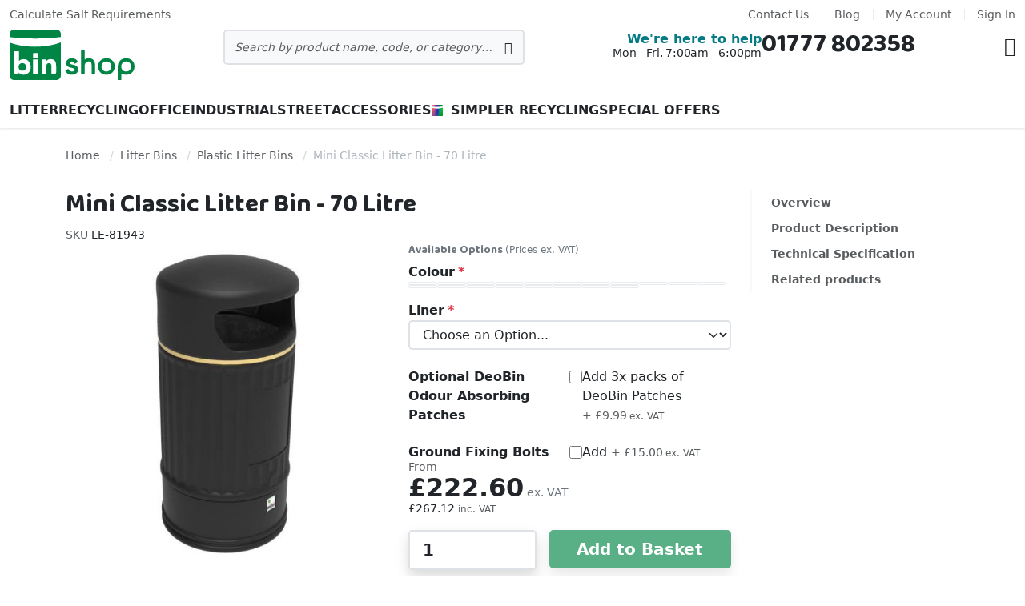

--- FILE ---
content_type: text/html; charset=UTF-8
request_url: https://www.bin-shop.co.uk/mini-classic-litter-bin-70-litre
body_size: 46166
content:
<!doctype html>
<html lang="en">
    <head prefix="og: http://ogp.me/ns# fb: http://ogp.me/ns/fb# product: http://ogp.me/ns/product#">
        <script>
    var LOCALE = 'en\u002DGB';
    var BASE_URL = 'https\u003A\u002F\u002Fwww.bin\u002Dshop.co.uk\u002F';
    var require = {
        'baseUrl': 'https\u003A\u002F\u002Fwww.bin\u002Dshop.co.uk\u002Fstatic\u002Fversion1768589494\u002Ffrontend\u002FKingfisherDirect\u002Fbinshop23\u002Fen_GB'
    };</script>        <meta charset="utf-8"/>
<meta name="title" content="Mini Classic Litter Bin - 70 Litre - Bin Shop"/>
<meta name="description" content="Stylish and compact model. Ideal for offices, schools and shopping centres. Suitable for internal and external use. Double aperture providing easy ‘walk by’ access."/>
<meta name="robots" content="INDEX,FOLLOW"/>
<meta name="viewport" content="width=device-width, initial-scale=1"/>
<meta name="format-detection" content="telephone=no"/>
<title>Mini Classic Litter Bin - 70 Litre - Bin Shop</title>
                <link rel="stylesheet" type="text/css" media="all" href="https://www.bin-shop.co.uk/static/version1768589494/frontend/KingfisherDirect/binshop23/en_GB/css/index.min.css" />
<link rel="stylesheet" type="text/css" media="all" href="https://www.bin-shop.co.uk/static/version1768589494/frontend/KingfisherDirect/binshop23/en_GB/mage/gallery/gallery.min.css" />
<script type="text/javascript" src="https://www.bin-shop.co.uk/static/version1768589494/frontend/KingfisherDirect/binshop23/en_GB/requirejs/require.min.js"></script>
<script type="text/javascript" src="https://www.bin-shop.co.uk/static/version1768589494/frontend/KingfisherDirect/binshop23/en_GB/requirejs-min-resolver.min.js"></script>
<script type="text/javascript" src="https://www.bin-shop.co.uk/static/version1768589494/frontend/KingfisherDirect/binshop23/en_GB/mage/requirejs/mixins.min.js"></script>
<script type="text/javascript" src="https://www.bin-shop.co.uk/static/version1768589494/frontend/KingfisherDirect/binshop23/en_GB/requirejs-config.min.js"></script>
<script type="text/javascript" src="https://www.bin-shop.co.uk/static/version1768589494/frontend/KingfisherDirect/binshop23/en_GB/js/index.min.js"></script>
<script type="text/javascript" async="async" src="https://www.bin-shop.co.uk/static/version1768589494/frontend/KingfisherDirect/binshop23/en_GB/Amasty_Faq/js/section/product-url.min.js"></script>
<link rel="canonical" href="https://www.bin-shop.co.uk/mini-classic-litter-bin-70-litre" />
<link rel="icon" type="image/x-icon" href="https://img.bin-shop.co.uk/media/favicon/websites/10/favicon.png" />
<link rel="shortcut icon" type="image/x-icon" href="https://img.bin-shop.co.uk/media/favicon/websites/10/favicon.png" />
<!-- Google tag (gtag.js) -->
<script async src="https://www.googletagmanager.com/gtag/js?id=G-JYTJK11GSN"></script>
<script>
  window.dataLayer = window.dataLayer || [];
  function gtag(){dataLayer.push(arguments);}
  gtag('js', new Date());

  gtag('config', 'G-JYTJK11GSN');
</script>

            <script type="text/x-magento-init">
        {
            "*": {
                "Magento_PageCache/js/form-key-provider": {
                    "isPaginationCacheEnabled":
                        0                }
            }
        }
    </script>




<meta property="og:type" content="product.item"/>
<meta property="og:title" content="Mini&#x20;Classic&#x20;Litter&#x20;Bin&#x20;-&#x20;70&#x20;Litre"/>
<meta property="og:description" content="Stylish&#x20;and&#x20;compact&#x20;model.&#x20;Ideal&#x20;for&#x20;offices,&#x20;schools&#x20;and&#x20;shopping&#x20;centres.&#x20;Suitable&#x20;for&#x20;internal&#x20;and&#x20;external&#x20;use.&#x20;Double&#x20;aperture&#x20;providing&#x20;easy&#x20;&#x2018;walk&#x20;by&#x2019;&#x20;access."/>
<meta property="og:url" content="https://www.bin-shop.co.uk/mini-classic-litter-bin-70-litre"/>
<meta property="product:price:amount" content="267.12"/>
<meta property="product:price:currency" content="GBP"/>
<meta property="og:image" content="https://img.bin-shop.co.uk/media/catalog/product/L/E/LE-81943_main_mini-classic-litter-bin-1.jpg?width=256&height=256&store=binshop&image-type=image"/>
<meta property="og:image:width" content="256"/>
<meta property="og:image:height" content="256"/>
<meta property="product:retailer_item_id" content="LE-81943"/>
<meta property="product:brand" content="Leafield Environmental"/>
<meta property="og:site_name" content="Bin Shop - Trading name of Kingfisher Direct Ltd"/>
<meta property="product:category" content="Outdoor Litter Bins"/>
<meta property="product:availability" content="in stock"/>
<meta property="product:condition" content="new"/>
<meta name="twitter:site" content="directwatertank"/>
<meta name="twitter:creator" content="directwatertank"/>
<meta name="twitter:card" content="summary"/>
<meta name="twitter:title" content="Mini&#x20;Classic&#x20;Litter&#x20;Bin&#x20;-&#x20;70&#x20;Litre"/>
<meta name="twitter:description" content="Stylish&#x20;and&#x20;compact&#x20;model.&#x20;Ideal&#x20;for&#x20;offices,&#x20;schools&#x20;and&#x20;shopping&#x20;centres.&#x20;Suitable&#x20;for&#x20;internal&#x20;and&#x20;external&#x20;use.&#x20;Double&#x20;aperture&#x20;providing&#x20;easy&#x20;&#x2018;walk&#x20;by&#x2019;&#x20;access."/>
<meta name="twitter:image" content="https://img.bin-shop.co.uk/media/catalog/product/L/E/LE-81943_main_mini-classic-litter-bin-1.jpg?width=256&height=256&store=binshop&image-type=image"/>
<meta name="twitter:url" content="https://www.bin-shop.co.uk/mini-classic-litter-bin-70-litre"/>
<meta name="twitter:label1" content="Price"/>
<meta name="twitter:data1" content="267.12"/>
<meta name="twitter:label2" content="Availability"/>
<meta name="twitter:data2" content="in stock"/>
<script type="application/ld+json">{"@context":"https:\/\/schema.org","@type":"WebSite","url":"https:\/\/www.bin-shop.co.uk\/","name":"Bin Shop - Trading name of Kingfisher Direct Ltd"}</script><script type="application/ld+json">{"@context":"https:\/\/schema.org","@type":"BreadcrumbList","itemListElement":[{"@type":"ListItem","item":{"@id":"https:\/\/www.bin-shop.co.uk\/litter-bins","name":"Litter Bins"},"position":1},{"@type":"ListItem","item":{"@id":"https:\/\/www.bin-shop.co.uk\/plastic-litter-bins","name":"Plastic Litter Bins"},"position":2},{"@type":"ListItem","item":{"@id":"https:\/\/www.bin-shop.co.uk\/mini-classic-litter-bin-70-litre","name":"Mini Classic Litter Bin - 70 Litre"},"position":3}]}</script><script type="application/ld+json">{"@context":"https:\/\/schema.org","@type":"Product","name":"Mini Classic Litter Bin - 70 Litre","description":"Stylish and compact model. Ideal for offices, schools and shopping centres. Suitable for internal and external use. Double aperture providing easy \u2018walk by\u2019 access.","image":"https:\/\/img.bin-shop.co.uk\/media\/catalog\/product\/L\/E\/LE-81943_main_mini-classic-litter-bin-1.jpg?store=binshop&image-type=image","offers":{"@type":"https:\/\/schema.org\/Offer","price":267.12,"url":"https:\/\/www.bin-shop.co.uk\/mini-classic-litter-bin-70-litre","priceCurrency":"GBP","availability":"https:\/\/schema.org\/InStock","shippingDetails":{"deliveryTime":{"businessDays":{"@type":"OpeningHoursSpecification","dayOfWeek":[""]},"@type":"ShippingDeliveryTime"},"@type":"OfferShippingDetails"},"itemCondition":"NewCondition"},"productID":"LE-81943","brand":{"@type":"Brand","name":"Leafield Environmental"},"manufacturer":"Leafield Environmental","model":"LE-81943","sku":"LE-81943","category":"Outdoor Litter Bins"}</script><script type="application/ld+json">{"@context":"https:\/\/schema.org\/","@type":"WebPage","speakable":{"@type":"SpeakableSpecification","cssSelector":[".description"],"xpath":["\/html\/head\/title"]}}</script>
<style>
        #confirmBox,
    .am-related-title > .am-title {
        background-color: #FFFFFF;
    }
    
        #confirmBox a,
    #confirmBox a:hover,
    #confirmBox a:active,
    #confirmBox .amrelated-confirm-header {
        color: #FF9416;
    }
    
        .amcart-confirm-buttons .button {
        color: #FFFFFF;
    }
    
        .amcart-confirm-buttons .am-btn-left {
        background-color: #BBBBBB;
    }
    
        .amcart-confirm-buttons .am-btn-right {
        background-color: #FF9416;
    }
    
        .amcart-confirm-buttons,
    .amcart-confirm-buttons .checkout,
    .amcart-confirm-buttons .checkout:hover,
    .amcart-confirm-buttons .checkout:active,
    .amcart-message-box,
    .am-related-box,
    #am-a-count,
    #am-a-count:visited,
    .am-related-title > .am-title {
        color: #000000;
    }
    </style>
    </head>
    <body data-container="body"
          data-mage-init='{"loaderAjax": {}, "loader": { "icon": "https://www.bin-shop.co.uk/static/version1768589494/frontend/KingfisherDirect/binshop23/en_GB/images/loader-2.gif"}}'
        id="html-body" class="page-product-configurable catalog-product-view product-mini-classic-litter-bin-70-litre page-layout-2columns-right">
        
<div class="cookie-status-message" id="cookie-status">
    The store will not work correctly when cookies are disabled.</div>
<script type="text&#x2F;javascript">document.querySelector("#cookie-status").style.display = "none";</script>
<script type="text/x-magento-init">
    {
        "*": {
            "cookieStatus": {}
        }
    }
</script>

<script type="text/x-magento-init">
    {
        "*": {
            "mage/cookies": {
                "expires": null,
                "path": "\u002F",
                "domain": ".www.bin\u002Dshop.co.uk",
                "secure": true,
                "lifetime": "15778800"
            }
        }
    }
</script>
    <noscript>
        <div class="message global noscript">
            <div class="content">
                <p>
                    <strong>JavaScript seems to be disabled in your browser.</strong>
                    <span>
                        For the best experience on our site, be sure to turn on Javascript in your browser.                    </span>
                </p>
            </div>
        </div>
    </noscript>
<script>    require.config({
        map: {
            '*': {
                wysiwygAdapter: 'mage/adminhtml/wysiwyg/tiny_mce/tinymceAdapter'
            }
        }
    });</script><div class="widget block block-static-block">
    </div>
<div class="widget block block-static-block">
    </div>
<script>!function(t,e){var o,n,p,r;e.__SV||(window.posthog=e,e._i=[],e.init=function(i,s,a){function g(t,e){var o=e.split(".");2==o.length&&(t=t[o[0]],e=o[1]),t[e]=function(){t.push([e].concat(Array.prototype.slice.call(arguments,0)))}}(p=t.createElement("script")).type="text/javascript",p.crossOrigin="anonymous",p.async=!0,p.src=s.api_host.replace(".i.posthog.com","-assets.i.posthog.com")+"/static/array.js",(r=t.getElementsByTagName("script")[0]).parentNode.insertBefore(p,r);var u=e;for(void 0!==a?u=e[a]=[]:a="posthog",u.people=u.people||[],u.toString=function(t){var e="posthog";return"posthog"!==a&&(e+="."+a),t||(e+=" (stub)"),e},u.people.toString=function(){return u.toString(1)+".people (stub)"},o="init capture register register_once register_for_session unregister unregister_for_session getFeatureFlag getFeatureFlagPayload isFeatureEnabled reloadFeatureFlags updateEarlyAccessFeatureEnrollment getEarlyAccessFeatures on onFeatureFlags onSurveysLoaded onSessionId getSurveys getActiveMatchingSurveys renderSurvey canRenderSurvey identify setPersonProperties group resetGroups setPersonPropertiesForFlags resetPersonPropertiesForFlags setGroupPropertiesForFlags resetGroupPropertiesForFlags reset get_distinct_id getGroups get_session_id get_session_replay_url alias set_config startSessionRecording stopSessionRecording sessionRecordingStarted captureException loadToolbar get_property getSessionProperty createPersonProfile opt_in_capturing opt_out_capturing has_opted_in_capturing has_opted_out_capturing clear_opt_in_out_capturing debug getPageViewId captureTraceFeedback captureTraceMetric".split(" "),n=0;n<o.length;n++)g(u,o[n]);e._i.push([i,s,a])},e.__SV=1)}(document,window.posthog||[]);

posthog.init('phc_9JsWp7SPpSlKXD5cSxJhb6VKWwfFP0rmTtSlPehTWD8', {
    api_host: 'https\u003A\u002F\u002Feu.i.posthog.com',
    person_profiles: 'identified_only'
});</script><div class="page-wrapper"><header class="page-header"><div class="panel wrapper"><div class="panel header"><ul class="header links"><li class="nav item"><a href="https://www.bin-shop.co.uk/contact/">Contact Us</a></li><li class="nav item"><a href="https://www.bin-shop.co.uk/blog/">Blog</a></li><li><a href="https://www.bin-shop.co.uk/customer/account/" id="idnEvuhQeO" >My Account</a></li><li class="link authorization-link" data-label="or">
    <a href="https://www.bin-shop.co.uk/customer/account/login/referer/aHR0cHM6Ly93d3cuYmluLXNob3AuY28udWsvbWluaS1jbGFzc2ljLWxpdHRlci1iaW4tNzAtbGl0cmU~/"        >Sign In</a>
</li>
</ul><a class="action skip contentarea"
   href="#contentarea">
    <span>
        Skip to Content    </span>
</a>
<div class="widget block block-static-block">
    <div class="panel-header-calculator mb-0 mb-lg-4">
    <a class="calculator-link" href="/winter-salt-spreading-calculator">Calculate Salt Requirements</a>
</div>

<style>
.calculator-link {
  text-decoration: none;
  color: var(--bs-secondary-color);
}
.calculator-link:hover {
  text-decoration: underline;
  color: var(--bs-link-color);
}
</style>
</div>
</div></div><div class="header content">
<span data-action="toggle-nav" class="action nav-toggle"><span>Toggle Nav</span></span>
<a
    class="logo"
    href="https://www.bin-shop.co.uk/"
    title=""
    aria-label="store logo">

        <svg enable-background="new 0 0 345.827 141.732" version="1.1" viewBox="0 0 345.83 141.73" xml:space="preserve" xmlns="http://www.w3.org/2000/svg">
        <g style="fill: #008545; fill: var(--bs-primary);">
        <path d="m173.01 126.82c-3.763 0-7.256-.74-10.378-2.194-3.255-1.51-5.812-3.883-7.595-7.046l-1.003-1.781 8.33-5.663 1.151 2.229c.893 1.729 2.166 3.016 3.893 3.929 1.822.957 3.681 1.423 5.689 1.423.857 0 1.737-.14 2.617-.413.865-.275 1.612-.648 2.275-1.138.638-.467 1.138-1.007 1.533-1.653.334-.546.495-1.168.495-1.903 0-1.5-.523-2.084-.916-2.393-.944-.74-2.166-1.337-3.627-1.778-1.617-.488-3.452-.916-5.447-1.278-2.239-.403-4.329-1.036-6.207-1.885-2.015-.906-3.743-2.192-5.13-3.817-1.525-1.783-2.301-4.242-2.301-7.303 0-2.332.502-4.409 1.495-6.174.954-1.71 2.223-3.153 3.768-4.286 1.5-1.099 3.202-1.929 5.059-2.457 1.796-.515 3.656-.778 5.523-.778 3.612 0 6.809.694 9.498 2.056 2.804 1.416 5.003 3.659 6.536 6.659l.95 1.857-8.452 5.013-1.092-2.057c-.794-1.492-1.773-2.625-2.911-3.359-1.092-.707-2.618-1.067-4.528-1.067-.711 0-1.477.118-2.276.347-.798.228-1.512.544-2.125.939-.561.36-1.013.801-1.385 1.352-.304.449-.441.929-.441 1.521 0 1.373.457 1.883.854 2.173.965.707 2.191 1.271 3.648 1.681 1.633.465 3.465.868 5.452 1.197 2.25.375 4.353.997 6.243 1.852 2.033.914 3.773 2.256 5.173 3.993 1.5 1.875 2.258 4.447 2.258 7.646 0 2.413-.472 4.566-1.406 6.398-.921 1.812-2.205 3.355-3.817 4.592-1.569 1.196-3.36 2.102-5.332 2.694-1.926.576-3.97.872-6.071.872z"/>
        <path d="m227.02 125.78v-25.675c0-1.464-.13-2.908-.391-4.291-.239-1.26-.655-2.398-1.234-3.367-.521-.873-1.24-1.557-2.197-2.092-.944-.523-2.278-.792-3.957-.792-1.61 0-3.153.284-4.587.84-1.39.543-2.556 1.344-3.558 2.446-1.034 1.125-1.865 2.576-2.48 4.326-.633 1.796-.952 3.97-.952 6.465v22.139h-9.618v-69.636h9.618v28.468c.589-.496 1.224-.967 1.906-1.414 2.778-1.813 6.031-2.737 9.671-2.737 3.426 0 6.311.574 8.577 1.702 2.293 1.15 4.12 2.681 5.439 4.549 1.289 1.812 2.194 3.934 2.687 6.301.461 2.205.694 4.503.694 6.832v25.936h-9.618z"/>
        <path d="m268.04 126.82c-3.309 0-6.429-.577-9.274-1.714-2.857-1.14-5.347-2.775-7.4-4.857-2.041-2.076-3.651-4.557-4.787-7.371-1.137-2.811-1.717-5.921-1.717-9.237 0-3.317.58-6.427 1.719-9.243 1.133-2.812 2.743-5.289 4.782-7.363 2.056-2.084 4.546-3.719 7.403-4.86 2.837-1.137 5.958-1.714 9.274-1.714 3.321 0 6.431.579 9.242 1.719 2.816 1.138 5.299 2.766 7.375 4.842 2.069 2.066 3.699 4.546 4.845 7.373 1.138 2.816 1.715 5.929 1.715 9.246 0 3.318-.577 6.428-1.715 9.24-1.143 2.827-2.776 5.312-4.847 7.378-2.074 2.077-4.557 3.705-7.375 4.845-2.816 1.137-5.924 1.716-9.24 1.716zm0-37.257c-2.09 0-3.993.373-5.656 1.103-1.672.74-3.115 1.745-4.281 2.985-1.167 1.24-2.069 2.722-2.679 4.408-.628 1.73-.944 3.613-.944 5.583 0 1.969.316 3.847.944 5.582.61 1.684 1.511 3.166 2.679 4.408 1.168 1.24 2.606 2.242 4.283 2.982 1.66.732 3.561 1.104 5.653 1.104s3.995-.372 5.658-1.107c1.674-.737 3.113-1.74 4.281-2.979 1.176-1.25 2.051-2.691 2.679-4.411.625-1.727.942-3.604.942-5.579 0-1.978-.316-3.858-.944-5.585-.625-1.716-1.5-3.16-2.676-4.405-1.166-1.24-2.609-2.245-4.283-2.985-1.66-.731-3.567-1.104-5.656-1.104z"/>
        <path d="m299.44 141.73v-40.077h.084c.188-2.646.739-5.041 1.635-7.253 1.132-2.812 2.742-5.289 4.78-7.363 2.056-2.084 4.546-3.719 7.404-4.86 2.836-1.137 5.957-1.714 9.273-1.714 3.322 0 6.432.579 9.243 1.719 2.817 1.138 5.298 2.766 7.375 4.842 2.07 2.066 3.7 4.546 4.845 7.373 1.138 2.816 1.715 5.929 1.715 9.246 0 3.318-.577 6.428-1.715 9.24-1.143 2.827-2.775 5.312-4.847 7.378-2.074 2.077-4.556 3.705-7.375 4.845-2.817 1.138-5.924 1.717-9.241 1.717-3.309 0-6.429-.577-9.273-1.714-1.539-.612-2.97-1.372-4.284-2.266v18.887h-9.619zm23.178-52.164c-2.089 0-3.992.373-5.656 1.103-1.67.74-3.115 1.745-4.281 2.985s-2.068 2.722-2.679 4.408c-.627 1.73-.944 3.613-.944 5.583 0 1.969.317 3.847.944 5.582.61 1.684 1.51 3.166 2.679 4.408 1.168 1.24 2.607 2.242 4.283 2.982 1.659.732 3.562 1.104 5.654 1.104 2.091 0 3.995-.372 5.658-1.107 1.674-.737 3.113-1.74 4.281-2.979 1.176-1.25 2.051-2.691 2.679-4.411.625-1.727.941-3.604.941-5.579 0-1.978-.316-3.858-.944-5.585-.625-1.716-1.5-3.16-2.676-4.405-1.166-1.24-2.61-2.245-4.283-2.985-1.662-.731-3.567-1.104-5.656-1.104z"/>
        <path d="m129.45 0h-117.05c-6.846 0-12.399 5.547-12.399 12.395v117.06c0 6.849 5.553 12.402 12.399 12.402h117.05c6.847 0 12.397-5.553 12.397-12.402v-117.06c.001-6.848-5.55-12.395-12.397-12.395zm-72.411 113.96c-.977 2.643-2.37 4.928-4.185 6.857-1.809 1.923-3.981 3.418-6.51 4.48-2.528 1.066-5.345 1.597-8.452 1.597-1.495 0-2.903-.204-4.225-.602-1.321-.403-2.546-.919-3.663-1.556-1.123-.628-2.101-1.332-2.935-2.107-.831-.781-1.507-1.541-2.025-2.292h-.173v5.521h-6.092c-3.213-.11-5.789-2.732-5.789-5.972 0 0-.017-.003-.018-.005v-59.215h12.934v27.767h.174c1.495-2.015 3.405-3.434 5.734-4.271 2.327-.832 4.843-1.25 7.544-1.25 2.987 0 5.664.617 8.021 1.857 2.356 1.235 4.354 2.888 5.992 4.955 1.638 2.071 2.903 4.444 3.796 7.117.888 2.674 1.337 5.475 1.337 8.409.002 3.163-.488 6.061-1.465 8.71zm20.987 11.995h-12.932v-41.911h12.933v41.911zm0-48.079c0 .632-.506 1.142-1.138 1.142h-10.755c-.633 0-1.141-.51-1.141-1.142v-10.755c0-.628.508-1.138 1.141-1.138h10.756c.632 0 1.138.51 1.138 1.138v10.755zm50.846 42.303c-.127 2.982-2.426 5.378-5.36 5.679h-7.574v-20.522c0-1.209-.047-2.459-.133-3.755-.084-1.291-.345-2.484-.775-3.577-.432-1.092-1.092-1.985-1.979-2.673-.896-.689-2.174-1.036-3.843-1.036-1.665 0-3.015.301-4.051.908-1.036.603-1.826 1.409-2.373 2.414-.546 1.005-.903 2.143-1.076 3.403-.174 1.265-.26 2.586-.26 3.97v20.868h-12.935v-41.91h12.419v5.694h.171c.403-.806.977-1.607 1.727-2.419.745-.806 1.639-1.521 2.674-2.153 1.03-.633 2.21-1.153 3.533-1.551 1.324-.403 2.758-.607 4.314-.607 3.275 0 5.919.505 7.932 1.51s3.579 2.403 4.699 4.184c1.122 1.781 1.882 3.877 2.285 6.296.403 2.414.605 5.031.605 7.848zm12.958-84.342c-19.246 7.695-44.009 12.279-71.391 12.279-26.916 0-51.319-4.428-70.427-11.892v-15.228c19.402 2.518 43.077 4.145 70.435 4.145 27.8 0 51.802-1.681 71.383-4.272z"/>
        <path d="m35.221 94.299c-3.275 0-5.819.979-7.63 2.934-1.81 1.954-2.717 4.515-2.717 7.674 0 3.164.907 5.72 2.717 7.674 1.811 1.959 4.354 2.934 7.63 2.934 3.28 0 5.822-.975 7.634-2.934 1.812-1.954 2.717-4.51 2.717-7.674 0-3.159-.905-5.72-2.717-7.674s-4.354-2.934-7.634-2.934z"/>
        </g>
    </svg>
    </a>

<div data-block="minicart" class="minicart-wrapper">
    <a class="action showcart" href="https://www.bin-shop.co.uk/checkout/cart/"
       data-bind="scope: 'minicart_content'">
        <span class="text">Basket</span>
        <span class="counter qty empty"
              data-bind="css: { empty: !!getCartParam('summary_count') == false && !isLoading() },
               blockLoader: isLoading">
            <span class="counter-number">
                <!-- ko if: getCartParam('summary_count') -->
                <!-- ko text: getCartParam('summary_count').toLocaleString(window.LOCALE) --><!-- /ko -->
                <!-- /ko -->
            </span>
            <span class="counter-label">
            <!-- ko if: getCartParam('summary_count') -->
                <!-- ko text: getCartParam('summary_count').toLocaleString(window.LOCALE) --><!-- /ko -->
                <!-- ko i18n: 'items' --><!-- /ko -->
            <!-- /ko -->
            </span>
        </span>
    </a>
            <div class="block block-minicart"
             data-role="dropdownDialog"
             data-mage-init='{"dropdownDialog":{
                "appendTo":"[data-block=minicart]",
                "triggerTarget":".showcart",
                "timeout": "2000",
                "closeOnMouseLeave": false,
                "closeOnEscape": true,
                "triggerClass":"active",
                "parentClass":"active",
                "buttons":[]}}'>
            <div id="minicart-content-wrapper" data-bind="scope: 'minicart_content'">
                <!-- ko template: getTemplate() --><!-- /ko -->
            </div>
                    </div>
        <script>window.checkout = {"shoppingCartUrl":"https:\/\/www.bin-shop.co.uk\/checkout\/cart\/","checkoutUrl":"https:\/\/www.bin-shop.co.uk\/checkout\/","updateItemQtyUrl":"https:\/\/www.bin-shop.co.uk\/checkout\/sidebar\/updateItemQty\/","removeItemUrl":"https:\/\/www.bin-shop.co.uk\/checkout\/sidebar\/removeItem\/","imageTemplate":"Magento_Catalog\/product\/image_with_borders","baseUrl":"https:\/\/www.bin-shop.co.uk\/","minicartMaxItemsVisible":5,"websiteId":"10","maxItemsToDisplay":10,"storeId":"10","storeGroupId":"10","agreementIds":["5"],"payPalBraintreeClientToken":"[base64]","customerLoginUrl":"https:\/\/www.bin-shop.co.uk\/customer\/account\/login\/","isRedirectRequired":false,"autocomplete":"off","captcha":{"user_login":{"isCaseSensitive":false,"imageHeight":50,"imageSrc":"","refreshUrl":"https:\/\/www.bin-shop.co.uk\/captcha\/refresh\/","isRequired":false,"timestamp":1768957071}}}</script>    <script type="text/x-magento-init">
    {
        "[data-block='minicart']": {
            "Magento_Ui/js/core/app": {"components":{"minicart_content":{"children":{"subtotal.container":{"children":{"subtotal":{"children":{"subtotal.totals":{"config":{"display_cart_subtotal_incl_tax":0,"display_cart_subtotal_excl_tax":1,"template":"Magento_Tax\/checkout\/minicart\/subtotal\/totals"},"children":{"subtotal.totals.msrp":{"component":"Magento_Msrp\/js\/view\/checkout\/minicart\/subtotal\/totals","config":{"displayArea":"minicart-subtotal-hidden","template":"Magento_Msrp\/checkout\/minicart\/subtotal\/totals"}}},"component":"Magento_Tax\/js\/view\/checkout\/minicart\/subtotal\/totals"}},"component":"uiComponent","config":{"template":"Magento_Checkout\/minicart\/subtotal"}}},"component":"uiComponent","config":{"displayArea":"subtotalContainer"}},"item.renderer":{"component":"Magento_Checkout\/js\/view\/cart-item-renderer","config":{"displayArea":"defaultRenderer","template":"Magento_Checkout\/minicart\/item\/default"},"children":{"item.image":{"component":"Magento_Catalog\/js\/view\/image","config":{"template":"Magento_Catalog\/product\/image","displayArea":"itemImage"}},"checkout.cart.item.price.sidebar":{"component":"uiComponent","config":{"template":"Magento_Checkout\/minicart\/item\/price","displayArea":"priceSidebar"}}}},"extra_info":{"component":"uiComponent","config":{"displayArea":"extraInfo"},"children":{"paypal_braintree_message":{"component":"PayPal_Braintree\/js\/messages\/mini-cart"}}},"promotion":{"component":"uiComponent","config":{"displayArea":"promotion"}}},"config":{"itemRenderer":{"default":"defaultRenderer","simple":"defaultRenderer","virtual":"defaultRenderer"},"template":"Magento_Checkout\/minicart\/content"},"component":"Magento_Checkout\/js\/view\/minicart"}},"types":[]}        },
        "*": {
            "Magento_Ui/js/block-loader": "https\u003A\u002F\u002Fwww.bin\u002Dshop.co.uk\u002Fstatic\u002Fversion1768589494\u002Ffrontend\u002FKingfisherDirect\u002Fbinshop23\u002Fen_GB\u002Fimages\u002Floader\u002D1.gif"
        }
    }
    </script>
</div>


<div class="block block-search">
    <div class="block block-title">
        <strong>Search</strong>
    </div>

    <div class="block block-content">
        <form
            id="minisearch-form-top-search"
            class="form minisearch"
            action="https://www.bin-shop.co.uk/catalogsearch/result/"
            method="get"
        >
            <div class="field search">
                <label class="label" for="minisearch-input-top-search" data-role="minisearch-label">
                    <span>Search</span>
                </label>

                <div class="control">
                    <input
                        id="minisearch-input-top-search"
                        type="text"
                        name="q"
                        value=""
                        placeholder="Search by product name, code, or category…"
                        class="input-text"
                        maxlength="128"
                        role="combobox"
                        aria-haspopup="false"
                        aria-autocomplete="both"
                        aria-expanded="false"
                        autocomplete="off"
                        data-block="autocomplete-form"
                        data-mage-init="&#x7B;&quot;quickSearch&quot;&#x3A;&#x7B;&quot;formSelector&quot;&#x3A;&quot;&#x23;minisearch-form-top-search&quot;,&quot;url&quot;&#x3A;&quot;https&#x3A;&#x5C;&#x2F;&#x5C;&#x2F;www.bin-shop.co.uk&#x5C;&#x2F;search&#x5C;&#x2F;ajax&#x5C;&#x2F;suggest&#x5C;&#x2F;&quot;,&quot;destinationSelector&quot;&#x3A;&quot;&#x23;minisearch-autocomplete-top-search&quot;,&quot;templates&quot;&#x3A;&#x7B;&quot;term&quot;&#x3A;&#x7B;&quot;title&quot;&#x3A;&quot;Search&#x20;terms&quot;,&quot;template&quot;&#x3A;&quot;KingfisherDirect_ElasticsuiteImprovements&#x5C;&#x2F;autocomplete&#x5C;&#x2F;term&quot;&#x7D;,&quot;product&quot;&#x3A;&#x7B;&quot;title&quot;&#x3A;&quot;Products&quot;,&quot;template&quot;&#x3A;&quot;KingfisherDirect_ElasticsuiteImprovements&#x5C;&#x2F;autocomplete&#x5C;&#x2F;product&quot;&#x7D;,&quot;category&quot;&#x3A;&#x7B;&quot;title&quot;&#x3A;&quot;Categories&quot;,&quot;template&quot;&#x3A;&quot;KingfisherDirect_ElasticsuiteImprovements&#x5C;&#x2F;autocomplete&#x5C;&#x2F;category&quot;&#x7D;,&quot;product_attribute&quot;&#x3A;&#x7B;&quot;title&quot;&#x3A;&quot;Attributes&quot;,&quot;template&quot;&#x3A;&quot;KingfisherDirect_ElasticsuiteImprovements&#x5C;&#x2F;autocomplete&#x5C;&#x2F;product-attribute&quot;,&quot;titleRenderer&quot;&#x3A;&quot;Smile_ElasticsuiteCatalog&#x5C;&#x2F;js&#x5C;&#x2F;autocomplete&#x5C;&#x2F;product-attribute&quot;&#x7D;&#x7D;,&quot;priceFormat&quot;&#x3A;&#x7B;&quot;pattern&quot;&#x3A;&quot;&#x5C;u00a3&#x25;s&quot;,&quot;precision&quot;&#x3A;2,&quot;requiredPrecision&quot;&#x3A;2,&quot;decimalSymbol&quot;&#x3A;&quot;.&quot;,&quot;groupSymbol&quot;&#x3A;&quot;,&quot;,&quot;groupLength&quot;&#x3A;3,&quot;integerRequired&quot;&#x3A;false&#x7D;,&quot;minSearchLength&quot;&#x3A;&quot;1&quot;&#x7D;&#x7D;"
                    />

                    <div id="minisearch-autocomplete-top-search" class="search-autocomplete"></div>

                                    </div>
            </div>

            <div class="actions">
                <button
                    type="submit"
                    title="Search"
                    class="action search"
                >
                    <span>Search</span>
                </button>
            </div>
        </form>
    </div>
</div>

<div class="here-to-help-phone">
    <div class="here-to-help-phone__left">
        <div class="here-to-help-phone__title">We're here to help</div>
        <div class="here-to-help-phone__subtitle">Mon - Fri. 7:00am - 6:00pm</div>
    </div>
    <div class="here-to-help-phone__right">
        <a href="tel:01777 802358">01777 802358</a>
    </div>
</div>
</div>        <script type="application/javascript" async
            src=https://static.klaviyo.com/onsite/js/WK79kG/klaviyo.js ></script>

    <script type="text/x-magento-init">
        {
            "*": {
                "KlaviyoCustomerData": {}
            }
        }
    </script>
    
    <nav class="nav-main">
        <ul class="nav-main__list">
                                            <li class="nav-main__item  nav-main__item--parent">
                    
<a
    href="https://www.bin-shop.co.uk/litter-bins"
    class="nav-main__link"
     data-menu="menu-22516">
            Litter    </a>
                            <ul  class="nav-main__inner-list nav-main__inner-list--level1" data-menu="menu-22516">
                    
            <li  class="nav-main__inner-item nav-main__inner-item--all nav-main__inner-item--level1">
                
<a
    href="https://www.bin-shop.co.uk/litter-bins"
    class="nav-main__inner-link"
    >
            View All    </a>
            </li>
        
                    
            <li  class="nav-main__inner-item nav-main__inner-item--level1 nav-main__inner-item--parent col-12 col-lg-4">
                <div data-menu="menu-22523" class="nav-main__inner-link"></div>
                        <ul  class="nav-main__inner-list nav-main__inner-list--level2" data-menu="menu-22523">
                    
            <li  class="nav-main__inner-item nav-main__inner-item--all nav-main__inner-item--level2">
                <div class="nav-main__inner-link"></div>
            </li>
        
                    
            <li  class="nav-main__inner-item nav-main__inner-item--level2 nav-main__inner-item--parent hide-title nav-col">
                
<a
    href="https://www.bin-shop.co.uk/litter-bins"
    class="nav-main__inner-link"
     data-menu="menu-22524">
            Container    </a>
                        <ul  class="nav-main__inner-list nav-main__inner-list--level3" data-menu="menu-22524">
                    
            <li  class="nav-main__inner-item nav-main__inner-item--all nav-main__inner-item--level3">
                
<a
    href="https://www.bin-shop.co.uk/litter-bins"
    class="nav-main__inner-link"
    >
            View All    </a>
            </li>
        
                    
            <li  class="nav-main__inner-item nav-main__inner-item--level3">
                
<a
    href="https://www.bin-shop.co.uk/outdoor-litter-bins"
    class="nav-main__inner-link"
     data-menu="menu-22525">
            Outdoor Litter Bins    </a>
                            </li>
                    
            <li  class="nav-main__inner-item nav-main__inner-item--level3">
                
<a
    href="https://www.bin-shop.co.uk/internal-litter-bins"
    class="nav-main__inner-link"
     data-menu="menu-22526">
            Internal Litter Bins    </a>
                            </li>
                    
            <li  class="nav-main__inner-item nav-main__inner-item--level3">
                
<a
    href="https://www.bin-shop.co.uk/bins-for-schools"
    class="nav-main__inner-link"
     data-menu="menu-22527">
            Bins for Schools    </a>
                            </li>
                    
            <li  class="nav-main__inner-item nav-main__inner-item--level3">
                
<a
    href="https://www.bin-shop.co.uk/park-litter-bins"
    class="nav-main__inner-link"
     data-menu="menu-22528">
            Park Litter Bins    </a>
                            </li>
                    
            <li  class="nav-main__inner-item nav-main__inner-item--level3">
                
<a
    href="https://www.bin-shop.co.uk/post-wall-mountable-bins"
    class="nav-main__inner-link"
     data-menu="menu-22529">
            Post & Wall Mountable Bins    </a>
                            </li>
                    
            <li  class="nav-main__inner-item nav-main__inner-item--level3">
                
<a
    href="https://www.bin-shop.co.uk/animal-kingdom-litter-bins"
    class="nav-main__inner-link"
     data-menu="menu-22530">
            Animal Kingdom Litter Bins    </a>
                            </li>
                    
            <li  class="nav-main__inner-item nav-main__inner-item--level3">
                
<a
    href="https://www.bin-shop.co.uk/open-top-litter-bins"
    class="nav-main__inner-link"
     data-menu="menu-22531">
            Open Top Litter Bins    </a>
                            </li>
                    
            <li  class="nav-main__inner-item nav-main__inner-item--level3">
                
<a
    href="https://www.bin-shop.co.uk/pedal-operated-bins"
    class="nav-main__inner-link"
     data-menu="menu-22532">
            Pedal Operated Bins    </a>
                            </li>
            </ul>
            </li>
            </ul>
            </li>
                    
            <li  class="nav-main__inner-item nav-main__inner-item--level1 nav-main__inner-item--parent col-12 col-lg-4">
                <div data-menu="menu-22533" class="nav-main__inner-link"></div>
                        <ul  class="nav-main__inner-list nav-main__inner-list--level2" data-menu="menu-22533">
                    
            <li  class="nav-main__inner-item nav-main__inner-item--all nav-main__inner-item--level2">
                <div class="nav-main__inner-link"></div>
            </li>
        
                    
            <li  class="nav-main__inner-item nav-main__inner-item--level2 nav-main__inner-item--parent hide-title nav-col">
                
<a
    href="https://www.bin-shop.co.uk/litter-bins"
    class="nav-main__inner-link"
     data-menu="menu-22534">
            Container    </a>
                        <ul  class="nav-main__inner-list nav-main__inner-list--level3" data-menu="menu-22534">
                    
            <li  class="nav-main__inner-item nav-main__inner-item--all nav-main__inner-item--level3">
                
<a
    href="https://www.bin-shop.co.uk/litter-bins"
    class="nav-main__inner-link"
    >
            View All    </a>
            </li>
        
                    
            <li  class="nav-main__inner-item nav-main__inner-item--level3">
                
<a
    href="https://www.bin-shop.co.uk/cigarette-bins"
    class="nav-main__inner-link"
     data-menu="menu-22535">
            Cigarette Bins    </a>
                            </li>
                    
            <li  class="nav-main__inner-item nav-main__inner-item--level3">
                
<a
    href="https://www.bin-shop.co.uk/chewing-gum-bins"
    class="nav-main__inner-link"
     data-menu="menu-22536">
            Chewing Gum Bins    </a>
                            </li>
                    
            <li  class="nav-main__inner-item nav-main__inner-item--level3">
                
<a
    href="https://www.bin-shop.co.uk/litter-collection"
    class="nav-main__inner-link"
     data-menu="menu-22537">
            Litter Collection    </a>
                            </li>
                    
            <li  class="nav-main__inner-item nav-main__inner-item--level3">
                
<a
    href="https://www.bin-shop.co.uk/wheelie-bins"
    class="nav-main__inner-link"
     data-menu="menu-22538">
            Wheelie Bins    </a>
                            </li>
                    
            <li  class="nav-main__inner-item nav-main__inner-item--level3">
                
<a
    href="https://www.bin-shop.co.uk/novelty-litter-bins"
    class="nav-main__inner-link"
     data-menu="menu-22539">
            Novelty Litter Bins    </a>
                            </li>
                    
            <li  class="nav-main__inner-item nav-main__inner-item--level3">
                
<a
    href="https://www.bin-shop.co.uk/clear-security-litter-bins"
    class="nav-main__inner-link"
     data-menu="menu-22540">
            Clear Security Litter Bins    </a>
                            </li>
                    
            <li  class="nav-main__inner-item nav-main__inner-item--level3">
                
<a
    href="https://www.bin-shop.co.uk/plastic-litter-bins"
    class="nav-main__inner-link"
     data-menu="menu-22541">
            Plastic Litter Bins    </a>
                            </li>
                    
            <li  class="nav-main__inner-item nav-main__inner-item--level3">
                
<a
    href="https://www.bin-shop.co.uk/metal-litter-bins"
    class="nav-main__inner-link"
     data-menu="menu-22542">
            Metal Litter Bins    </a>
                            </li>
            </ul>
            </li>
            </ul>
            </li>
                    
            <li  class="nav-main__inner-item nav-main__inner-item--level1 nav-main__inner-item--parent col-12 col-lg-4">
                <div data-menu="menu-22543" class="nav-main__inner-link"></div>
                        <ul  class="nav-main__inner-list nav-main__inner-list--level2" data-menu="menu-22543">
                    
            <li  class="nav-main__inner-item nav-main__inner-item--all nav-main__inner-item--level2">
                <div class="nav-main__inner-link"></div>
            </li>
        
                    
            <li  class="nav-main__inner-item nav-main__inner-item--level2 nav-main__inner-item--parent hide-title nav-col">
                
<a
    href="https://www.bin-shop.co.uk/litter-bins"
    class="nav-main__inner-link"
     data-menu="menu-22544">
            Container    </a>
                        <ul  class="nav-main__inner-list nav-main__inner-list--level3" data-menu="menu-22544">
                    
            <li  class="nav-main__inner-item nav-main__inner-item--all nav-main__inner-item--level3">
                
<a
    href="https://www.bin-shop.co.uk/litter-bins"
    class="nav-main__inner-link"
    >
            View All    </a>
            </li>
        
                    
            <li  class="nav-main__inner-item nav-main__inner-item--level3">
                
<a
    href="https://www.bin-shop.co.uk/wooden-litter-bins"
    class="nav-main__inner-link"
     data-menu="menu-22545">
            Wooden Litter Bins    </a>
                            </li>
                    
            <li  class="nav-main__inner-item nav-main__inner-item--level3">
                
<a
    href="https://www.bin-shop.co.uk/heavy-duty-litter-bins"
    class="nav-main__inner-link"
     data-menu="menu-22546">
            Heavy Duty Litter Bins    </a>
                            </li>
                    
            <li  class="nav-main__inner-item nav-main__inner-item--level3">
                
<a
    href="https://www.bin-shop.co.uk/fire-retardant-grc-litter-bins"
    class="nav-main__inner-link"
     data-menu="menu-22547">
            Fire Retardant GRC Litter Bins    </a>
                            </li>
                    
            <li  class="nav-main__inner-item nav-main__inner-item--level3">
                
<a
    href="https://www.bin-shop.co.uk/premium-litter-bins"
    class="nav-main__inner-link"
     data-menu="menu-22548">
            Premium Litter Bins    </a>
                            </li>
                    
            <li  class="nav-main__inner-item nav-main__inner-item--level3">
                
<a
    href="https://www.bin-shop.co.uk/public-sector-bins"
    class="nav-main__inner-link"
     data-menu="menu-22549">
            Public Sector Bins    </a>
                            </li>
                    
            <li  class="nav-main__inner-item nav-main__inner-item--level3">
                
<a
    href="https://www.bin-shop.co.uk/metal-wire-baskets"
    class="nav-main__inner-link"
     data-menu="menu-22550">
            Metal Wire Baskets    </a>
                            </li>
                    
            <li  class="nav-main__inner-item nav-main__inner-item--level3">
                
<a
    href="https://www.bin-shop.co.uk/blast-resistant-litter-bins"
    class="nav-main__inner-link"
     data-menu="menu-22551">
            Blast Resistant Litter Bins    </a>
                            </li>
                    
            <li  class="nav-main__inner-item nav-main__inner-item--level3">
                
<a
    href="https://www.bin-shop.co.uk/recycled-litter-bins"
    class="nav-main__inner-link"
     data-menu="menu-22552">
            Recycled Litter Bins    </a>
                            </li>
            </ul>
            </li>
            </ul>
            </li>
            </ul>
                </li>
                                            <li class="nav-main__item  nav-main__item--parent">
                    
<a
    href="https://www.bin-shop.co.uk/recycling-bins"
    class="nav-main__link"
     data-menu="menu-22517">
            Recycling    </a>
                            <ul  class="nav-main__inner-list nav-main__inner-list--level1" data-menu="menu-22517">
                    
            <li  class="nav-main__inner-item nav-main__inner-item--all nav-main__inner-item--level1">
                
<a
    href="https://www.bin-shop.co.uk/recycling-bins"
    class="nav-main__inner-link"
    >
            View All    </a>
            </li>
        
                    
            <li  class="nav-main__inner-item nav-main__inner-item--level1 nav-main__inner-item--parent col-12 col-lg-3">
                <div data-menu="menu-22553" class="nav-main__inner-link"></div>
                        <ul  class="nav-main__inner-list nav-main__inner-list--level2" data-menu="menu-22553">
                    
            <li  class="nav-main__inner-item nav-main__inner-item--all nav-main__inner-item--level2">
                <div class="nav-main__inner-link"></div>
            </li>
        
                    
            <li  class="nav-main__inner-item nav-main__inner-item--level2 nav-main__inner-item--parent hide-title nav-col">
                
<a
    href="https://www.bin-shop.co.uk/recycling-bins"
    class="nav-main__inner-link"
     data-menu="menu-22554">
            Container    </a>
                        <ul  class="nav-main__inner-list nav-main__inner-list--level3" data-menu="menu-22554">
                    
            <li  class="nav-main__inner-item nav-main__inner-item--all nav-main__inner-item--level3">
                
<a
    href="https://www.bin-shop.co.uk/recycling-bins"
    class="nav-main__inner-link"
    >
            View All    </a>
            </li>
        
                    
            <li  class="nav-main__inner-item nav-main__inner-item--level3">
                
<a
    href="https://www.bin-shop.co.uk/internal-recycling-bins"
    class="nav-main__inner-link"
     data-menu="menu-22555">
            Internal Recycling Bins    </a>
                            </li>
                    
            <li  class="nav-main__inner-item nav-main__inner-item--level3">
                
<a
    href="https://www.bin-shop.co.uk/external-recycling-bins"
    class="nav-main__inner-link"
     data-menu="menu-22556">
            External Recycling Bins    </a>
                            </li>
                    
            <li  class="nav-main__inner-item nav-main__inner-item--level3">
                
<a
    href="https://www.bin-shop.co.uk/recycling-stations"
    class="nav-main__inner-link"
     data-menu="menu-22557">
            Recycling Stations    </a>
                            </li>
                    
            <li  class="nav-main__inner-item nav-main__inner-item--level3">
                
<a
    href="https://www.bin-shop.co.uk/office-recycling-bins"
    class="nav-main__inner-link"
     data-menu="menu-22558">
            Office Recycling Bins    </a>
                            </li>
                    
            <li  class="nav-main__inner-item nav-main__inner-item--level3">
                
<a
    href="https://www.bin-shop.co.uk/bottle-recycling-bins"
    class="nav-main__inner-link"
     data-menu="menu-22559">
            Bottle Recycling Bins    </a>
                            </li>
                    
            <li  class="nav-main__inner-item nav-main__inner-item--level3">
                
<a
    href="https://www.bin-shop.co.uk/recycling-bins-for-schools"
    class="nav-main__inner-link"
     data-menu="menu-22560">
            Recycling Bins for Schools    </a>
                            </li>
                    
            <li  class="nav-main__inner-item nav-main__inner-item--level3">
                
<a
    href="https://www.bin-shop.co.uk/novelty-recycling-bins"
    class="nav-main__inner-link"
     data-menu="menu-22561">
            Novelty Recycling Bins    </a>
                            </li>
                    
            <li  class="nav-main__inner-item nav-main__inner-item--level3">
                
<a
    href="https://www.bin-shop.co.uk/food-waste-bins"
    class="nav-main__inner-link"
     data-menu="menu-22562">
            Food Waste Bins    </a>
                            </li>
            </ul>
            </li>
            </ul>
            </li>
                    
            <li  class="nav-main__inner-item nav-main__inner-item--level1 nav-main__inner-item--parent col-12 col-lg-3">
                <div data-menu="menu-22615" class="nav-main__inner-link"></div>
                        <ul  class="nav-main__inner-list nav-main__inner-list--level2" data-menu="menu-22615">
                    
            <li  class="nav-main__inner-item nav-main__inner-item--all nav-main__inner-item--level2">
                <div class="nav-main__inner-link"></div>
            </li>
        
                    
            <li  class="nav-main__inner-item nav-main__inner-item--level2 nav-main__inner-item--parent hide-title nav-col">
                
<a
    href="https://www.bin-shop.co.uk/recycling-bins"
    class="nav-main__inner-link"
     data-menu="menu-22563">
            Container    </a>
                        <ul  class="nav-main__inner-list nav-main__inner-list--level3" data-menu="menu-22563">
                    
            <li  class="nav-main__inner-item nav-main__inner-item--all nav-main__inner-item--level3">
                
<a
    href="https://www.bin-shop.co.uk/recycling-bins"
    class="nav-main__inner-link"
    >
            View All    </a>
            </li>
        
                    
            <li  class="nav-main__inner-item nav-main__inner-item--level3">
                
<a
    href="https://www.bin-shop.co.uk/cardboard-recycling-bins"
    class="nav-main__inner-link"
     data-menu="menu-22564">
            Cardboard Recycling Bins    </a>
                            </li>
                    
            <li  class="nav-main__inner-item nav-main__inner-item--level3">
                
<a
    href="https://www.bin-shop.co.uk/pedal-operated-recycling-bins"
    class="nav-main__inner-link"
     data-menu="menu-22565">
            Pedal Operated Recycling Bins    </a>
                            </li>
            </ul>
            </li>
            </ul>
            </li>
                    
            <li  class="nav-main__inner-item nav-main__inner-item--level1 nav-main__inner-item--parent col-12 col-lg-6 col-xl-6">
                <div data-menu="menu-22630" class="nav-main__inner-link"></div>
                        <ul  class="nav-main__inner-list nav-main__inner-list--level2" data-menu="menu-22630">
                    
            <li  class="nav-main__inner-item nav-main__inner-item--all nav-main__inner-item--level2">
                <div class="nav-main__inner-link"></div>
            </li>
        
                    
            <li  class="nav-main__inner-item nav-main__inner-item--level2 col-12 col-lg-6">
                

<a href="https://www.bin-shop.co.uk/grey-base-plastic-bin-50-litre" class="nav-product">
    <h5 class="nav-product__title">Grey Base Plastic Bin - 50 Litre</h5>

    <div class="nav-product__price-container">
                <span class="nav-product__from-label">From</span>
        <span class="nav-product__price">£59.93</span>
        <span class="nav-product__price-label">ex. VAT</span>
    </div>

    <div class="nav-product__img-container">
        <img class="nav-product__img" src="https://img.bin-shop.co.uk/media/snowdog_menu/images/200x200/t/h/thumbnail_top50_grybase.jpg" loading="lazy" alt="Grey Base Plastic Bin - 50 Litre">
    </div>

    <span class="nav-product__button">Buy now</span>
</a>                            </li>
                    
            <li  class="nav-main__inner-item nav-main__inner-item--level2 col-12 col-lg-6">
                

<a href="https://www.bin-shop.co.uk/midi-envirobin-with-lift-up-lid-82-litre" class="nav-product">
    <h5 class="nav-product__title">Midi Envirobin with Lift Up Lid - 82 Litre</h5>

    <div class="nav-product__price-container">
                <span class="nav-product__from-label">From</span>
        <span class="nav-product__price">£233.80</span>
        <span class="nav-product__price-label">ex. VAT</span>
    </div>

    <div class="nav-product__img-container">
        <img class="nav-product__img" src="https://img.bin-shop.co.uk/media/snowdog_menu/images/200x200/L/E/LE8169143_main_midi-envirobin-with-lift-up-lid-82-litre.jpg" loading="lazy" alt="Midi Envirobin with Lift Up Lid - 82 Litre">
    </div>

    <span class="nav-product__button">Buy now</span>
</a>                            </li>
            </ul>
            </li>
            </ul>
                </li>
                                            <li class="nav-main__item  nav-main__item--parent">
                    
<a
    href="https://www.bin-shop.co.uk/office-bins"
    class="nav-main__link"
     data-menu="menu-22518">
            Office    </a>
                            <ul  class="nav-main__inner-list nav-main__inner-list--level1" data-menu="menu-22518">
                    
            <li  class="nav-main__inner-item nav-main__inner-item--all nav-main__inner-item--level1">
                
<a
    href="https://www.bin-shop.co.uk/office-bins"
    class="nav-main__inner-link"
    >
            View All    </a>
            </li>
        
                    
            <li  class="nav-main__inner-item nav-main__inner-item--level1 nav-main__inner-item--parent col-12 col-lg-4">
                <div data-menu="menu-22566" class="nav-main__inner-link"></div>
                        <ul  class="nav-main__inner-list nav-main__inner-list--level2" data-menu="menu-22566">
                    
            <li  class="nav-main__inner-item nav-main__inner-item--all nav-main__inner-item--level2">
                <div class="nav-main__inner-link"></div>
            </li>
        
                    
            <li  class="nav-main__inner-item nav-main__inner-item--level2 nav-main__inner-item--parent hide-title nav-col">
                
<a
    href="https://www.bin-shop.co.uk/office-bins"
    class="nav-main__inner-link"
     data-menu="menu-22567">
            Container    </a>
                        <ul  class="nav-main__inner-list nav-main__inner-list--level3" data-menu="menu-22567">
                    
            <li  class="nav-main__inner-item nav-main__inner-item--all nav-main__inner-item--level3">
                
<a
    href="https://www.bin-shop.co.uk/office-bins"
    class="nav-main__inner-link"
    >
            View All    </a>
            </li>
        
                    
            <li  class="nav-main__inner-item nav-main__inner-item--level3">
                
<a
    href="https://www.bin-shop.co.uk/office-recycling-stations"
    class="nav-main__inner-link"
     data-menu="menu-22568">
            Office Recycling Stations    </a>
                            </li>
                    
            <li  class="nav-main__inner-item nav-main__inner-item--level3">
                
<a
    href="https://www.bin-shop.co.uk/office-recycling-bins-1"
    class="nav-main__inner-link"
     data-menu="menu-22569">
            Office Recycling Bins    </a>
                            </li>
                    
            <li  class="nav-main__inner-item nav-main__inner-item--level3">
                
<a
    href="https://www.bin-shop.co.uk/office-waste-bins"
    class="nav-main__inner-link"
     data-menu="menu-22570">
            Office Waste Bins    </a>
                            </li>
                    
            <li  class="nav-main__inner-item nav-main__inner-item--level3">
                
<a
    href="https://www.bin-shop.co.uk/liquid-collection-bins"
    class="nav-main__inner-link"
     data-menu="menu-22571">
            Liquid Collection Bins    </a>
                            </li>
                    
            <li  class="nav-main__inner-item nav-main__inner-item--level3">
                
<a
    href="https://www.bin-shop.co.uk/confidential-waste-bins"
    class="nav-main__inner-link"
     data-menu="menu-22572">
            Confidential Waste Bins    </a>
                            </li>
            </ul>
            </li>
            </ul>
            </li>
                    
            <li  class="nav-main__inner-item nav-main__inner-item--level1 nav-main__inner-item--parent col-12 col-lg-8 col-xl-6 offset-xl-2">
                <div data-menu="menu-22619" class="nav-main__inner-link"></div>
                        <ul  class="nav-main__inner-list nav-main__inner-list--level2" data-menu="menu-22619">
                    
            <li  class="nav-main__inner-item nav-main__inner-item--all nav-main__inner-item--level2">
                <div class="nav-main__inner-link"></div>
            </li>
        
                    
            <li  class="nav-main__inner-item nav-main__inner-item--level2 col-12 col-lg-6">
                

<a href="https://www.bin-shop.co.uk/open-top-bin-50-litre" class="nav-product">
    <h5 class="nav-product__title">Open Top Bin - 50 Litre</h5>

    <div class="nav-product__price-container">
                <span class="nav-product__from-label">From</span>
        <span class="nav-product__price">£21.64</span>
        <span class="nav-product__price-label">ex. VAT</span>
    </div>

    <div class="nav-product__img-container">
        <img class="nav-product__img" src="https://img.bin-shop.co.uk/media/snowdog_menu/images/200x200/t/r/tro-b-open50-red-front.jpg" loading="lazy" alt="Open Top Bin - 50 Litre">
    </div>

    <span class="nav-product__button">Buy now</span>
</a>                            </li>
                    
            <li  class="nav-main__inner-item nav-main__inner-item--level2 col-12 col-lg-6">
                

<a href="https://www.bin-shop.co.uk/cardboard-recycling-bin-pack-of-5" class="nav-product">
    <h5 class="nav-product__title">Combin Cardboard Combination Recycling Bin - Pack of 5</h5>

    <div class="nav-product__price-container">
                <span class="nav-product__from-label">From</span>
        <span class="nav-product__price">£39.99</span>
        <span class="nav-product__price-label">ex. VAT</span>
    </div>

    <div class="nav-product__img-container">
        <img class="nav-product__img" src="https://img.bin-shop.co.uk/media/snowdog_menu/images/200x200/c/o/combin_plastics_final_1.jpg" loading="lazy" alt="Combin Cardboard Combination Recycling Bin - Pack of 5">
    </div>

    <span class="nav-product__button">Buy now</span>
</a>                            </li>
            </ul>
            </li>
            </ul>
                </li>
                                            <li class="nav-main__item  nav-main__item--parent">
                    
<a
    href="https://www.bin-shop.co.uk/industrial-bins"
    class="nav-main__link"
     data-menu="menu-22519">
            Industrial    </a>
                            <ul  class="nav-main__inner-list nav-main__inner-list--level1" data-menu="menu-22519">
                    
            <li  class="nav-main__inner-item nav-main__inner-item--all nav-main__inner-item--level1">
                
<a
    href="https://www.bin-shop.co.uk/industrial-bins"
    class="nav-main__inner-link"
    >
            View All    </a>
            </li>
        
                    
            <li  class="nav-main__inner-item nav-main__inner-item--level1 nav-main__inner-item--parent  col-12 col-lg-3">
                <div data-menu="menu-22573" class="nav-main__inner-link"></div>
                        <ul  class="nav-main__inner-list nav-main__inner-list--level2" data-menu="menu-22573">
                    
            <li  class="nav-main__inner-item nav-main__inner-item--all nav-main__inner-item--level2">
                <div class="nav-main__inner-link"></div>
            </li>
        
                    
            <li  class="nav-main__inner-item nav-main__inner-item--level2 nav-main__inner-item--parent hide-title nav-col">
                
<a
    href="https://www.bin-shop.co.uk/industrial-bins"
    class="nav-main__inner-link"
     data-menu="menu-22574">
            Container    </a>
                        <ul  class="nav-main__inner-list nav-main__inner-list--level3" data-menu="menu-22574">
                    
            <li  class="nav-main__inner-item nav-main__inner-item--all nav-main__inner-item--level3">
                
<a
    href="https://www.bin-shop.co.uk/industrial-bins"
    class="nav-main__inner-link"
    >
            View All    </a>
            </li>
        
                    
            <li  class="nav-main__inner-item nav-main__inner-item--level3">
                
<a
    href="https://www.bin-shop.co.uk/stackable-storage-containers"
    class="nav-main__inner-link"
     data-menu="menu-22575">
            Stackable Storage Containers    </a>
                            </li>
                    
            <li  class="nav-main__inner-item nav-main__inner-item--level3">
                
<a
    href="https://www.bin-shop.co.uk/cleaning-janitorial-bins"
    class="nav-main__inner-link"
     data-menu="menu-22577">
            Cleaning & Janitorial Bins    </a>
                            </li>
                    
            <li  class="nav-main__inner-item nav-main__inner-item--level3">
                
<a
    href="https://www.bin-shop.co.uk/taylor-continental-wheeled-bins"
    class="nav-main__inner-link"
     data-menu="menu-22579">
            Taylor Continental Wheeled Bins    </a>
                            </li>
                    
            <li  class="nav-main__inner-item nav-main__inner-item--level3">
                
<a
    href="https://www.bin-shop.co.uk/industrial-bins/bottle-bins"
    class="nav-main__inner-link"
     data-menu="menu-22580">
            Bottle Bins    </a>
                            </li>
                    
            <li  class="nav-main__inner-item nav-main__inner-item--level3">
                
<a
    href="https://www.bin-shop.co.uk/ingredient-bins-and-dispensers"
    class="nav-main__inner-link"
     data-menu="menu-22581">
            Industrial Bins and Dispensers    </a>
                            </li>
                    
            <li  class="nav-main__inner-item nav-main__inner-item--level3">
                
<a
    href="https://www.bin-shop.co.uk/clinical-waste-bins"
    class="nav-main__inner-link"
     data-menu="menu-22582">
            Clinic Waste Bins    </a>
                            </li>
            </ul>
            </li>
            </ul>
            </li>
                    
            <li  class="nav-main__inner-item nav-main__inner-item--level1 nav-main__inner-item--parent col-12 col-lg-3">
                <div data-menu="menu-22616" class="nav-main__inner-link"></div>
                        <ul  class="nav-main__inner-list nav-main__inner-list--level2" data-menu="menu-22616">
                    
            <li  class="nav-main__inner-item nav-main__inner-item--all nav-main__inner-item--level2">
                <div class="nav-main__inner-link"></div>
            </li>
        
                    
            <li  class="nav-main__inner-item nav-main__inner-item--level2 nav-main__inner-item--parent hide-title nav-col">
                
<a
    href="https://www.bin-shop.co.uk/industrial-bins"
    class="nav-main__inner-link"
     data-menu="menu-22583">
            Container    </a>
                        <ul  class="nav-main__inner-list nav-main__inner-list--level3" data-menu="menu-22583">
                    
            <li  class="nav-main__inner-item nav-main__inner-item--all nav-main__inner-item--level3">
                
<a
    href="https://www.bin-shop.co.uk/industrial-bins"
    class="nav-main__inner-link"
    >
            View All    </a>
            </li>
        
                    
            <li  class="nav-main__inner-item nav-main__inner-item--level3">
                
<a
    href="https://www.bin-shop.co.uk/wheeled-catering-bins"
    class="nav-main__inner-link"
     data-menu="menu-22584">
            Wheeled Catering Bins    </a>
                            </li>
                    
            <li  class="nav-main__inner-item nav-main__inner-item--level3">
                
<a
    href="https://www.bin-shop.co.uk/grit-bins-and-winter-maintenance"
    class="nav-main__inner-link"
     data-menu="menu-22585">
            Grit Bins and Winter Maintenance    </a>
                            </li>
                    
            <li  class="nav-main__inner-item nav-main__inner-item--level3">
                
<a
    href="https://www.bin-shop.co.uk/mobile-container-trucks"
    class="nav-main__inner-link"
     data-menu="menu-22586">
            Mobile Container Trucks    </a>
                            </li>
                    
            <li  class="nav-main__inner-item nav-main__inner-item--level3">
                
<a
    href="https://www.bin-shop.co.uk/wheeled-bin-covers"
    class="nav-main__inner-link"
     data-menu="menu-22587">
            Wheeled Bin Covers    </a>
                            </li>
            </ul>
            </li>
            </ul>
            </li>
                    
            <li  class="nav-main__inner-item nav-main__inner-item--level1 nav-main__inner-item--parent col-12 col-lg-6 col-xl-6">
                <div data-menu="menu-22627" class="nav-main__inner-link"></div>
                        <ul  class="nav-main__inner-list nav-main__inner-list--level2" data-menu="menu-22627">
                    
            <li  class="nav-main__inner-item nav-main__inner-item--all nav-main__inner-item--level2">
                <div class="nav-main__inner-link"></div>
            </li>
        
                    
            <li  class="nav-main__inner-item nav-main__inner-item--level2 col-12 col-lg-6">
                

<a href="https://www.bin-shop.co.uk/10-kg-white-de-icing-salt" class="nav-product">
    <h5 class="nav-product__title">10 kg White De-icing Salt</h5>

    <div class="nav-product__price-container">
                <span class="nav-product__from-label">From</span>
        <span class="nav-product__price">£12.45</span>
        <span class="nav-product__price-label">ex. VAT</span>
    </div>

    <div class="nav-product__img-container">
        <img class="nav-product__img" src="https://img.bin-shop.co.uk/media/snowdog_menu/images/200x200/G/B/GBWW0010P_main_10kg-white-de-icing-salt.jpg" loading="lazy" alt="10 kg White De-icing Salt">
    </div>

    <span class="nav-product__button">Buy now</span>
</a>                            </li>
                    
            <li  class="nav-main__inner-item nav-main__inner-item--level2 col-12 col-lg-6">
                <a href="/winter-salt-spreading-calculator" class="nav-main__inner-link nav-category-card">
    <div class="nav-category-card__img d-flex justify-content-center align-items-center">
        <svg xmlns="http://www.w3.org/2000/svg" width="100" height="100" viewBox="0 0 24 24" fill="none" stroke="currentColor" stroke-width="2" stroke-linecap="round" stroke-linejoin="round" class="icon icon-tabler icons-tabler-outline icon-tabler-calculator"><path stroke="none" d="M0 0h24v24H0z" fill="none"/><path d="M4 3m0 2a2 2 0 0 1 2 -2h12a2 2 0 0 1 2 2v14a2 2 0 0 1 -2 2h-12a2 2 0 0 1 -2 -2z" /><path d="M8 7m0 1a1 1 0 0 1 1 -1h6a1 1 0 0 1 1 1v1a1 1 0 0 1 -1 1h-6a1 1 0 0 1 -1 -1z" /><path d="M8 14l0 .01" /><path d="M12 14l0 .01" /><path d="M16 14l0 .01" /><path d="M8 17l0 .01" /><path d="M12 17l0 .01" /><path d="M16 17l0 .01" /></svg>
    </div>

    <div class="nav-category-card__label">
        Salt Spreading Calculator
    </div>
</a>

<style>
.nav-category-card__img svg {
    transition: transform 0.3s ease;
    transform: scale(1);
}

.nav-category-card__img:hover svg {
    transform: scale(1.1);
}
</style>
                            </li>
            </ul>
            </li>
            </ul>
                </li>
                                            <li class="nav-main__item  nav-main__item--parent">
                    
<a
    href="https://www.bin-shop.co.uk/street-furniture"
    class="nav-main__link"
     data-menu="menu-22520">
            Street    </a>
                            <ul  class="nav-main__inner-list nav-main__inner-list--level1" data-menu="menu-22520">
                    
            <li  class="nav-main__inner-item nav-main__inner-item--all nav-main__inner-item--level1">
                
<a
    href="https://www.bin-shop.co.uk/street-furniture"
    class="nav-main__inner-link"
    >
            View All    </a>
            </li>
        
                    
            <li  class="nav-main__inner-item nav-main__inner-item--level1 nav-main__inner-item--parent col-12 col-lg-3">
                <div data-menu="menu-22588" class="nav-main__inner-link"></div>
                        <ul  class="nav-main__inner-list nav-main__inner-list--level2" data-menu="menu-22588">
                    
            <li  class="nav-main__inner-item nav-main__inner-item--all nav-main__inner-item--level2">
                <div class="nav-main__inner-link"></div>
            </li>
        
                    
            <li  class="nav-main__inner-item nav-main__inner-item--level2 nav-main__inner-item--parent hide-title nav-col">
                
<a
    href="https://www.bin-shop.co.uk/street-furniture"
    class="nav-main__inner-link"
     data-menu="menu-22589">
            Container    </a>
                        <ul  class="nav-main__inner-list nav-main__inner-list--level3" data-menu="menu-22589">
                    
            <li  class="nav-main__inner-item nav-main__inner-item--all nav-main__inner-item--level3">
                
<a
    href="https://www.bin-shop.co.uk/street-furniture"
    class="nav-main__inner-link"
    >
            View All    </a>
            </li>
        
                    
            <li  class="nav-main__inner-item nav-main__inner-item--level3">
                
<a
    href="https://www.bin-shop.co.uk/seating"
    class="nav-main__inner-link"
     data-menu="menu-22590">
            Seating    </a>
                            </li>
                    
            <li  class="nav-main__inner-item nav-main__inner-item--level3">
                
<a
    href="https://www.bin-shop.co.uk/dog-waste-bins"
    class="nav-main__inner-link"
     data-menu="menu-22591">
            Dog Waste Bin    </a>
                            </li>
                    
            <li  class="nav-main__inner-item nav-main__inner-item--level3">
                
<a
    href="https://www.bin-shop.co.uk/parking-and-traffic-management"
    class="nav-main__inner-link"
     data-menu="menu-22592">
            Parking and Traffic Management    </a>
                            </li>
                    
            <li  class="nav-main__inner-item nav-main__inner-item--level3">
                
<a
    href="https://www.bin-shop.co.uk/planters"
    class="nav-main__inner-link"
     data-menu="menu-22593">
            Planters    </a>
                            </li>
                    
            <li  class="nav-main__inner-item nav-main__inner-item--level3">
                
<a
    href="https://www.bin-shop.co.uk/shelters"
    class="nav-main__inner-link"
     data-menu="menu-22594">
            Shelters    </a>
                            </li>
                    
            <li  class="nav-main__inner-item nav-main__inner-item--level3">
                
<a
    href="https://www.bin-shop.co.uk/poster-cases-and-notice-boards"
    class="nav-main__inner-link"
     data-menu="menu-22595">
            Poster Cases & Notice Boards    </a>
                            </li>
                    
            <li  class="nav-main__inner-item nav-main__inner-item--level3">
                
<a
    href="https://www.bin-shop.co.uk/tree-protection"
    class="nav-main__inner-link"
     data-menu="menu-22596">
            Tree Protection    </a>
                            </li>
                    
            <li  class="nav-main__inner-item nav-main__inner-item--level3">
                
<a
    href="https://www.bin-shop.co.uk/railings-and-barriers"
    class="nav-main__inner-link"
     data-menu="menu-22597">
            Railings and Barriers    </a>
                            </li>
            </ul>
            </li>
            </ul>
            </li>
                    
            <li  class="nav-main__inner-item nav-main__inner-item--level1 nav-main__inner-item--parent col-12 col-lg-3">
                <div data-menu="menu-22617" class="nav-main__inner-link"></div>
                        <ul  class="nav-main__inner-list nav-main__inner-list--level2" data-menu="menu-22617">
                    
            <li  class="nav-main__inner-item nav-main__inner-item--all nav-main__inner-item--level2">
                <div class="nav-main__inner-link"></div>
            </li>
        
                    
            <li  class="nav-main__inner-item nav-main__inner-item--level2 nav-main__inner-item--parent hide-title nav-col">
                
<a
    href="https://www.bin-shop.co.uk/street-furniture"
    class="nav-main__inner-link"
     data-menu="menu-22598">
            Container    </a>
                        <ul  class="nav-main__inner-list nav-main__inner-list--level3" data-menu="menu-22598">
                    
            <li  class="nav-main__inner-item nav-main__inner-item--all nav-main__inner-item--level3">
                
<a
    href="https://www.bin-shop.co.uk/street-furniture"
    class="nav-main__inner-link"
    >
            View All    </a>
            </li>
        
                    
            <li  class="nav-main__inner-item nav-main__inner-item--level3">
                
<a
    href="https://www.bin-shop.co.uk/bollards"
    class="nav-main__inner-link"
     data-menu="menu-22599">
            Bollards    </a>
                            </li>
                    
            <li  class="nav-main__inner-item nav-main__inner-item--level3">
                
<a
    href="https://www.bin-shop.co.uk/cycle-storage-and-security"
    class="nav-main__inner-link"
     data-menu="menu-22600">
            Cycle Storage and Security    </a>
                            </li>
                    
            <li  class="nav-main__inner-item nav-main__inner-item--level3">
                
<a
    href="https://www.bin-shop.co.uk/storage-lockers"
    class="nav-main__inner-link"
     data-menu="menu-22601">
            Storage Lockers    </a>
                            </li>
                    
            <li  class="nav-main__inner-item nav-main__inner-item--level3">
                
<a
    href="https://www.bin-shop.co.uk/street-furniture-product-ranges"
    class="nav-main__inner-link"
     data-menu="menu-22602">
            Street Furniture Product Ranges    </a>
                            </li>
            </ul>
            </li>
            </ul>
            </li>
                    
            <li  class="nav-main__inner-item nav-main__inner-item--level1 nav-main__inner-item--parent col-12 col-lg-6 col-xl-6">
                <div data-menu="menu-22622" class="nav-main__inner-link"></div>
                        <ul  class="nav-main__inner-list nav-main__inner-list--level2" data-menu="menu-22622">
                    
            <li  class="nav-main__inner-item nav-main__inner-item--all nav-main__inner-item--level2">
                <div class="nav-main__inner-link"></div>
            </li>
        
                    
            <li  class="nav-main__inner-item nav-main__inner-item--level2 col-12 col-lg-6">
                

<a href="https://www.bin-shop.co.uk/dog-poo-bin-40-litres" class="nav-product">
    <h5 class="nav-product__title">Dog Poo Bin - 40 Litres</h5>

    <div class="nav-product__price-container">
                <span class="nav-product__from-label">From</span>
        <span class="nav-product__price">£135.00</span>
        <span class="nav-product__price-label">ex. VAT</span>
    </div>

    <div class="nav-product__img-container">
        <img class="nav-product__img" src="https://img.bin-shop.co.uk/media/snowdog_menu/images/200x200/r/e/red_1_1.jpg" loading="lazy" alt="Dog Poo Bin - 40 Litres">
    </div>

    <span class="nav-product__button">Buy now</span>
</a>                            </li>
                    
            <li  class="nav-main__inner-item nav-main__inner-item--level2 col-12 col-lg-6">
                

<a href="https://www.bin-shop.co.uk/conviviale-bench" class="nav-product">
    <h5 class="nav-product__title">Conviviale Bench</h5>

    <div class="nav-product__price-container">
                <span class="nav-product__from-label">From</span>
        <span class="nav-product__price">£500.65</span>
        <span class="nav-product__price-label">ex. VAT</span>
    </div>

    <div class="nav-product__img-container">
        <img class="nav-product__img" src="https://img.bin-shop.co.uk/media/snowdog_menu/images/200x200/S/P/SPL209050_main_conviviale-bench.jpg" loading="lazy" alt="Conviviale Bench">
    </div>

    <span class="nav-product__button">Buy now</span>
</a>                            </li>
            </ul>
            </li>
            </ul>
                </li>
                                            <li class="nav-main__item  nav-main__item--parent">
                    
<a
    href="https://www.bin-shop.co.uk/bin-accessories"
    class="nav-main__link"
     data-menu="menu-22521">
            Accessories    </a>
                            <ul  class="nav-main__inner-list nav-main__inner-list--level1" data-menu="menu-22521">
                    
            <li  class="nav-main__inner-item nav-main__inner-item--all nav-main__inner-item--level1">
                
<a
    href="https://www.bin-shop.co.uk/bin-accessories"
    class="nav-main__inner-link"
    >
            View All    </a>
            </li>
        
                    
            <li  class="nav-main__inner-item nav-main__inner-item--level1 nav-main__inner-item--parent col-12 col-lg-4">
                <div data-menu="menu-22603" class="nav-main__inner-link"></div>
                        <ul  class="nav-main__inner-list nav-main__inner-list--level2" data-menu="menu-22603">
                    
            <li  class="nav-main__inner-item nav-main__inner-item--all nav-main__inner-item--level2">
                <div class="nav-main__inner-link"></div>
            </li>
        
                    
            <li  class="nav-main__inner-item nav-main__inner-item--level2 nav-main__inner-item--parent hide-title nav-col">
                
<a
    href="https://www.bin-shop.co.uk/bin-accessories"
    class="nav-main__inner-link"
     data-menu="menu-22604">
            Container    </a>
                        <ul  class="nav-main__inner-list nav-main__inner-list--level3" data-menu="menu-22604">
                    
            <li  class="nav-main__inner-item nav-main__inner-item--all nav-main__inner-item--level3">
                
<a
    href="https://www.bin-shop.co.uk/bin-accessories"
    class="nav-main__inner-link"
    >
            View All    </a>
            </li>
        
                    
            <li  class="nav-main__inner-item nav-main__inner-item--level3">
                
<a
    href="https://www.bin-shop.co.uk/bin-odour-traps"
    class="nav-main__inner-link"
     data-menu="menu-22605">
            Bin Odour Traps    </a>
                            </li>
                    
            <li  class="nav-main__inner-item nav-main__inner-item--level3">
                
<a
    href="https://www.bin-shop.co.uk/swing-pedal-and-square-bin-liners"
    class="nav-main__inner-link"
     data-menu="menu-22606">
            Swing, Pedal & Square Bin Liners    </a>
                            </li>
                    
            <li  class="nav-main__inner-item nav-main__inner-item--level3">
                
<a
    href="https://www.bin-shop.co.uk/wheelie-bin-liners"
    class="nav-main__inner-link"
     data-menu="menu-22607">
            Wheelie Bin Liners    </a>
                            </li>
                    
            <li  class="nav-main__inner-item nav-main__inner-item--level3">
                
<a
    href="https://www.bin-shop.co.uk/rigid-plastic-bin-liners"
    class="nav-main__inner-link"
     data-menu="menu-22608">
            Rigid Plastic Bin Liners    </a>
                            </li>
                    
            <li  class="nav-main__inner-item nav-main__inner-item--level3">
                
<a
    href="https://www.bin-shop.co.uk/rubble-sacks"
    class="nav-main__inner-link"
     data-menu="menu-22610">
            Rubble Sacks    </a>
                            </li>
                    
            <li  class="nav-main__inner-item nav-main__inner-item--level3">
                
<a
    href="https://www.bin-shop.co.uk/fixing-options"
    class="nav-main__inner-link"
     data-menu="menu-22611">
            Fixing options    </a>
                            </li>
                    
            <li  class="nav-main__inner-item nav-main__inner-item--level3">
                
<a
    href="https://www.bin-shop.co.uk/dollies"
    class="nav-main__inner-link"
     data-menu="menu-22612">
            Dollies    </a>
                            </li>
            </ul>
            </li>
            </ul>
            </li>
                    
            <li  class="nav-main__inner-item nav-main__inner-item--level1 nav-main__inner-item--parent col-12 col-lg-8 col-xl-6 offset-xl-2">
                <div data-menu="menu-22618" class="nav-main__inner-link"></div>
                        <ul  class="nav-main__inner-list nav-main__inner-list--level2" data-menu="menu-22618">
                    
            <li  class="nav-main__inner-item nav-main__inner-item--all nav-main__inner-item--level2">
                <div class="nav-main__inner-link"></div>
            </li>
        
                    
            <li  class="nav-main__inner-item nav-main__inner-item--level2 col-12 col-lg-6">
                

<a href="https://www.bin-shop.co.uk/bin-waste-and-recycling-stickers-pack-of-3" class="nav-product">
    <h5 class="nav-product__title">Bin Waste and Recycling Stickers - Pack of 3</h5>

    <div class="nav-product__price-container">
                <span class="nav-product__from-label">From</span>
        <span class="nav-product__price">£8.42</span>
        <span class="nav-product__price-label">ex. VAT</span>
    </div>

    <div class="nav-product__img-container">
        <img class="nav-product__img" src="https://img.bin-shop.co.uk/media/snowdog_menu/images/200x200/b/i/bin-stickers-full.jpg" loading="lazy" alt="Bin Waste and Recycling Stickers - Pack of 3">
    </div>

    <span class="nav-product__button">Buy now</span>
</a>                            </li>
                    
            <li  class="nav-main__inner-item nav-main__inner-item--level2 col-12 col-lg-6">
                

<a href="https://www.bin-shop.co.uk/deobin-odour-absorbing-bin-patches-5-x-packs-of-2" class="nav-product">
    <h5 class="nav-product__title">DeoBin Odour Absorbing Bin Patches - 5 x Packs of 2</h5>

    <div class="nav-product__price-container">
                <span class="nav-product__from-label">From</span>
        <span class="nav-product__price">£14.55</span>
        <span class="nav-product__price-label">ex. VAT</span>
    </div>

    <div class="nav-product__img-container">
        <img class="nav-product__img" src="https://img.bin-shop.co.uk/media/snowdog_menu/images/200x200/D/E/DEOBIN5_main_deo-bin.jpg" loading="lazy" alt="DeoBin Odour Absorbing Bin Patches - 5 x Packs of 2">
    </div>

    <span class="nav-product__button">Buy now</span>
</a>                            </li>
            </ul>
            </li>
            </ul>
                </li>
                                            <li class="nav-main__item ">
                    
<a
    href="https://www.bin-shop.co.uk/simpler-recycling-legislation"
    class="nav-main__link"
     data-menu="menu-23005">
    <svg version="1.1" viewBox="0 0 146.01 145.99" style="width: 0.875em; height: 0.875em; margin-right: .25em; vertical-align: -.1em; display: inline-block;" xmlns="http://www.w3.org/2000/svg" xmlns:xlink="http://www.w3.org/1999/xlink">              <defs>               <radialGradient id="radialGradient31" cx="1038.6" cy="-362.97" r="72.937" gradientTransform="matrix(2.0019 .29447 -.12162 .82686 -1747.3 3148.4)" gradientUnits="userSpaceOnUse">                <stop stop-color="#ff6161" offset=".14956"/>                <stop stop-color="#2f34ba" offset=".49856"/>                <stop stop-color="#008f1a" offset=".84755"/>               </radialGradient>               <radialGradient id="radialGradient60" cx="1029.7" cy="-391.29" r="72.935" gradientTransform="matrix(2.3405e-8 4.0578 -2.3036 0 -525.39 -1024.4)" gradientUnits="userSpaceOnUse">                <stop stop-color="#ff6161" offset=".14956"/>                <stop stop-color="#030970" offset=".49856"/>                <stop stop-color="#00a621" offset=".84755"/>               </radialGradient>               <linearGradient id="linearGradient25" x1="1029.8" x2="1078.4" y1="-323.16" y2="-214.54" gradientTransform="matrix(1.0009 0 0 1.0007 -654.67 3514.8)" gradientUnits="userSpaceOnUse">                <stop stop-color="#ff6161" stop-opacity=".51481" offset="0"/>                <stop stop-color="#df5e0f" stop-opacity=".93641" offset="1"/>               </linearGradient>               <linearGradient id="linearGradient15" x1="1127" x2="1162.9" y1="-312.19" y2="-214.53" gradientTransform="matrix(1.0009 0 0 1.0007 -654.67 3514.8)" gradientUnits="userSpaceOnUse">                <stop stop-color="#0eff79" stop-opacity=".59788" offset="0"/>                <stop stop-color="#067119" offset="1"/>               </linearGradient>               <radialGradient id="radialGradient30" cx="1029.7" cy="-391.29" r="72.935" gradientTransform="matrix(.01939 5.0273 -2.3036 .008885 -545.35 -2019.3)" gradientUnits="userSpaceOnUse">                <stop stop-color="#ff6161" offset=".14956"/>                <stop stop-color="#3e48fa" offset=".49856"/>                <stop stop-color="#00a621" offset=".84755"/>               </radialGradient>              </defs>              <g transform="translate(-376 -3154.1)" stroke-width="1.0008">               <path d="m388.77 3154.1c-7.0467 0-12.763 5.7077-12.763 12.755l.012 8.8519c19.971 2.5913 44.341 4.2667 72.501 4.2667 28.615 0 53.319-1.7312 73.474-4.3976l.018-8.7209c.001-7.0473-5.7118-12.755-12.759-12.755z" fill="url(#radialGradient31)"/>               <path d="m521.99 3191c-19.81 7.919-45.299 12.638-73.484 12.638-27.705 0-52.822-4.5576-72.491-12.238l-.012 95.946c0 7.0484 5.7167 12.763 12.763 12.763h120.48c7.0477 0 12.759-5.7144 12.759-12.763z" fill="url(#radialGradient60)"/>               <path d="m376.06 3287.3c0 7.0484 5.7167 12.763 12.763 12.763h35.905v-97.64c-18.252-1.8105-34.809-5.66-48.657-11.069z" fill="url(#linearGradient25)" opacity=".71495"/>               <path d="m521.99 3191c-13.796 5.5151-30.352 9.4718-48.65 11.369v97.738h35.907c7.0477 0 12.759-5.7144 12.759-12.763z" fill="url(#linearGradient15)" opacity=".72308" style="mix-blend-mode:normal"/>               <path d="m521.99 3191c-19.81 7.919-45.299 12.638-73.484 12.638-27.705 0-52.822-4.5576-72.491-12.238l-.012 95.946c0 7.0484 5.7167 12.763 12.763 12.763h120.48c7.0477 0 12.759-5.7144 12.759-12.763z" fill="url(#radialGradient30)" opacity=".54198" style="mix-blend-mode:lighten"/>              </g>             </svg> Simpler Recycling</a>
                                    </li>
                                            <li class="nav-main__item  special-offers">
                    
<a
    href="https://www.bin-shop.co.uk/special-offers"
    class="nav-main__link"
     data-menu="menu-22522">
            Special Offers    </a>
                                    </li>
                                            <li class="nav-main__item  d-lg-none">
                        <a
        href="/customer/account"
        data-menu="menu-23010" class="nav-main__link"    >
        My Account    </a>

                                    </li>
                                            <li class="nav-main__item  d-lg-none">
                        <a
        href="/winter-salt-spreading-calculator"
        data-menu="menu-23013" class="nav-main__link"    >
        Calculate Salt Requirements    </a>

                                    </li>
                    </ul>
        <div class="nav-main__mobile-bg"></div>
    </nav>
</header><div class="top-container">    <div id="pay-later" data-bind="scope: 'payLater'">
        <!-- ko template: getTemplate() --><!-- /ko -->
        <script type="text/x-magento-init">
            {
                "#pay-later": {
                    "Magento_Ui/js/core/app": {"components":{"payLater":{"component":"Magento_Paypal\/js\/view\/paylater","config":{"sdkUrl":"https:\/\/www.paypal.com\/sdk\/js?client-id=ATDZ9_ECFh-fudesZo4kz3fGTSO1pzuWCS4IjZMq4JKdRK7hQR3Rxyafx39H2fP363WtmlQNYXjUiAae&locale=en_GB&currency=GBP&enable-funding=venmo%2Cpaylater&commit=false&intent=capture&merchant-id=6DA47GMADU9T6&disable-funding=card%2Cbancontact%2Ceps%2Cgiropay%2Cideal%2Cmybank%2Cp24%2Csofort&components=messages%2Cbuttons","displayAmount":false,"amountComponentConfig":{"component":"Magento_Paypal\/js\/view\/amountProviders\/product"},"dataAttributes":{"data-partner-attribution-id":"Magento_2_Community","data-csp-nonce":"N2MwY2didm53cjZyY2I3YmRlN2MzcG4zM29oZjg0b3c="},"attributes":{"data-pp-style-layout":"text","data-pp-style-logo-type":"primary","data-pp-style-logo-position":"left","data-pp-style-text-color":"black","data-pp-style-text-size":"12","data-pp-style-color":null,"data-pp-style-ratio":null,"data-pp-placement":"product"}}}}}                }
            }
        </script>
    </div>




</div><div class="breadcrumbs">
    <ul class="items">
                    <li class="item home">
                            <a href="https://www.bin-shop.co.uk/"
                   title="Go to Home Page">
                    Home                </a>
                        </li>
                    <li class="item category5030">
                            <a href="https://www.bin-shop.co.uk/litter-bins"
                   title="">
                    Litter Bins                </a>
                        </li>
                    <li class="item category5031">
                            <a href="https://www.bin-shop.co.uk/plastic-litter-bins"
                   title="">
                    Plastic Litter Bins                </a>
                        </li>
                    <li class="item product">
                            <strong>Mini Classic Litter Bin - 70 Litre</strong>
                        </li>
            </ul>
</div>
<main id="maincontent" class="page-main"><a id="contentarea" tabindex="-1"></a>
<div class="page messages"><div data-placeholder="messages"></div>
<div data-bind="scope: 'messages'">
    <!-- ko if: cookieMessagesObservable() && cookieMessagesObservable().length > 0 -->
    <div aria-atomic="true" role="alert" class="messages" data-bind="foreach: {
        data: cookieMessagesObservable(), as: 'message'
    }">
        <div data-bind="attr: {
            class: 'message-' + message.type + ' ' + message.type + ' message',
            'data-ui-id': 'message-' + message.type
        }">
            <div data-bind="html: $parent.prepareMessageForHtml(message.text)"></div>
        </div>
    </div>
    <!-- /ko -->

    <div aria-atomic="true" role="alert" class="messages" data-bind="foreach: {
        data: messages().messages, as: 'message'
    }, afterRender: purgeMessages">
        <div data-bind="attr: {
            class: 'message-' + message.type + ' ' + message.type + ' message',
            'data-ui-id': 'message-' + message.type
        }">
            <div data-bind="html: $parent.prepareMessageForHtml(message.text)"></div>
        </div>
    </div>
</div>

<script type="text/x-magento-init">
    {
        "*": {
            "Magento_Ui/js/core/app": {
                "components": {
                        "messages": {
                            "component": "Magento_Theme/js/view/messages"
                        }
                    }
                }
            }
    }
</script>
</div><div class="columns"><div class="column main"><div class="product-top"><div class="page-title-wrapper&#x20;product">
    <h1 class="page-title"
                >
        <span class="base" data-ui-id="page-title-wrapper" itemprop="name">Mini Classic Litter Bin - 70 Litre</span>    </h1>
    </div>

<div class="product attribute sku">
            <strong class="type">SKU</strong>
        <div class="value" itemprop="sku">LE-81943</div>
</div>
</div><input name="form_key" type="hidden" value="" /><script type="text/x-magento-init">
    {
        "*": {
            "Magento_Customer/js/section-config": {
                "sections": {"stores\/store\/switch":["*"],"stores\/store\/switchrequest":["*"],"directory\/currency\/switch":["*"],"*":["messages","location"],"customer\/account\/logout":["*","recently_viewed_product","recently_compared_product","persistent"],"customer\/account\/loginpost":["*"],"customer\/account\/createpost":["*"],"customer\/account\/editpost":["*"],"customer\/ajax\/login":["checkout-data","cart","captcha"],"catalog\/product_compare\/add":["compare-products"],"catalog\/product_compare\/remove":["compare-products"],"catalog\/product_compare\/clear":["compare-products"],"sales\/guest\/reorder":["cart"],"sales\/order\/reorder":["cart"],"checkout\/cart\/add":["cart","directory-data"],"checkout\/cart\/delete":["cart"],"checkout\/cart\/updatepost":["cart"],"checkout\/cart\/updateitemoptions":["cart"],"checkout\/cart\/couponpost":["cart"],"checkout\/cart\/estimatepost":["cart"],"checkout\/cart\/estimateupdatepost":["cart"],"checkout\/onepage\/saveorder":["cart","checkout-data","last-ordered-items"],"checkout\/sidebar\/removeitem":["cart"],"checkout\/sidebar\/updateitemqty":["cart"],"rest\/*\/v1\/carts\/*\/payment-information":["cart","last-ordered-items","captcha","instant-purchase"],"rest\/*\/v1\/guest-carts\/*\/payment-information":["cart","captcha"],"rest\/*\/v1\/guest-carts\/*\/selected-payment-method":["cart","checkout-data"],"rest\/*\/v1\/carts\/*\/selected-payment-method":["cart","checkout-data","instant-purchase"],"customer\/address\/*":["instant-purchase"],"customer\/account\/*":["instant-purchase"],"vault\/cards\/deleteaction":["instant-purchase"],"paypal\/express\/placeorder":["cart","checkout-data"],"paypal\/payflowexpress\/placeorder":["cart","checkout-data"],"paypal\/express\/onauthorization":["cart","checkout-data"],"persistent\/index\/unsetcookie":["persistent"],"review\/product\/post":["review"],"paymentservicespaypal\/smartbuttons\/placeorder":["cart","checkout-data"],"paymentservicespaypal\/smartbuttons\/cancel":["cart","checkout-data"],"wishlist\/index\/add":["wishlist"],"wishlist\/index\/remove":["wishlist"],"wishlist\/index\/updateitemoptions":["wishlist"],"wishlist\/index\/update":["wishlist"],"wishlist\/index\/cart":["wishlist","cart"],"wishlist\/index\/fromcart":["wishlist","cart"],"wishlist\/index\/allcart":["wishlist","cart"],"wishlist\/shared\/allcart":["wishlist","cart"],"wishlist\/shared\/cart":["cart"],"faq\/index\/save":["faq"],"amasty_cart\/cart\/add":["cart","messages","directory-data"],"amasty_cart\/cart\/updateitemoptions":["cart","messages"],"amasty_cart\/wishlist\/cart":["cart","wishlist","messages"],"amasty_cart\/cart\/update":["cart"],"amasty_cart\/quote\/add":["quotecart","messages"],"amasty_cart\/quote\/update":["quotecart","messages"],"amasty_cart\/quote\/updateitemoptions":["quotecart","messages"],"reclaim\/checkout\/reload":["cart"],"braintree\/paypal\/placeorder":["cart","checkout-data"],"braintree\/googlepay\/placeorder":["cart","checkout-data"]},
                "clientSideSections": ["checkout-data","cart-data","faq_product"],
                "baseUrls": ["https:\/\/www.bin-shop.co.uk\/"],
                "sectionNames": ["messages","customer","compare-products","last-ordered-items","cart","directory-data","captcha","instant-purchase","loggedAsCustomer","persistent","review","payments","wishlist","faq","location","checkout-data","recently_viewed_product","recently_compared_product","product_data_storage","paypal-billing-agreement","paypal-buyer-country"]            }
        }
    }
</script>
<script type="text/x-magento-init">
    {
        "*": {
            "Magento_Customer/js/customer-data": {
                "sectionLoadUrl": "https\u003A\u002F\u002Fwww.bin\u002Dshop.co.uk\u002Fcustomer\u002Fsection\u002Fload\u002F",
                "expirableSectionLifetime": 60,
                "expirableSectionNames": ["cart","persistent"],
                "cookieLifeTime": "15778800",
                "cookieDomain": "",
                "updateSessionUrl": "https\u003A\u002F\u002Fwww.bin\u002Dshop.co.uk\u002Fcustomer\u002Faccount\u002FupdateSession\u002F",
                "isLoggedIn": ""
            }
        }
    }
</script>
<script type="text/x-magento-init">
    {
        "*": {
            "Magento_Customer/js/invalidation-processor": {
                "invalidationRules": {
                    "website-rule": {
                        "Magento_Customer/js/invalidation-rules/website-rule": {
                            "scopeConfig": {
                                "websiteId": "10"
                            }
                        }
                    }
                }
            }
        }
    }
</script>
<script type="text/x-magento-init">
    {
        "body": {
            "pageCache": {"url":"https:\/\/www.bin-shop.co.uk\/page_cache\/block\/render\/id\/56916\/","handles":["default","catalog_product_view","catalog_product_view_type_configurable","catalog_product_view_attribute_set_31","catalog_product_view_id_56916","catalog_product_view_sku_LE-81943"],"originalRequest":{"route":"catalog","controller":"product","action":"view","uri":"\/mini-classic-litter-bin-70-litre"},"versionCookieName":"private_content_version"}        }
    }
</script>
<div class="product-info-main"><div class="product media"><a id="gallery-prev-area" tabindex="-1"></a>
<div class="action-skip-wrapper"><a class="action skip gallery-next-area"
   href="#gallery-next-area">
    <span>
        Skip to the end of the images gallery    </span>
</a>
</div>

<div class="gallery-placeholder _block-content-loading" data-gallery-role="gallery-placeholder">
    <img
        alt="main product photo"
        class="gallery-placeholder__image"
        src="https://img.bin-shop.co.uk/media/catalog/product/L/E/LE-81943_main_mini-classic-litter-bin-1.jpg?width=800&height=800&store=binshop&image-type=image"
        width="800"        height="800"    />
    <link itemprop="image" href="https://img.bin-shop.co.uk/media/catalog/product/L/E/LE-81943_main_mini-classic-litter-bin-1.jpg?width=800&height=800&store=binshop&image-type=image">
</div>
<script type="text/x-magento-init">
    {
        "[data-gallery-role=gallery-placeholder]": {
            "mage/gallery/gallery": {
                                "data": [{"thumb":"https:\/\/img.bin-shop.co.uk\/media\/catalog\/product\/L\/E\/LE-81943_main_mini-classic-litter-bin-1.jpg?width=64&height=64&store=binshop&image-type=thumbnail","img":"https:\/\/img.bin-shop.co.uk\/media\/catalog\/product\/L\/E\/LE-81943_main_mini-classic-litter-bin-1.jpg?width=800&height=800&store=binshop&image-type=image","full":"https:\/\/img.bin-shop.co.uk\/media\/catalog\/product\/L\/E\/LE-81943_main_mini-classic-litter-bin-1.jpg?store=binshop&image-type=image","caption":"Mini Classic Litter Bin - 70 Litre","position":"0","isMain":true,"type":"image","videoUrl":null}],
                "options": {"nav":"thumbs","loop":true,"keyboard":true,"arrows":true,"allowfullscreen":false,"showCaption":false,"width":800,"thumbwidth":64,"thumbheight":64,"height":800,"transitionduration":500,"transition":"slide","navarrows":true,"navtype":"slides","navdir":"horizontal","whiteBorders":1},
                "fullscreen": {"nav":"false","loop":false,"navdir":"","navarrows":false,"navtype":"","arrows":false,"showCaption":false,"transition":"","whiteBorders":1},
                 "breakpoints": ""            }
        }
    }
</script>
<script type="text/x-magento-init">
    {
        "[data-gallery-role=gallery-placeholder]": {
            "Magento_ProductVideo/js/fotorama-add-video-events": {
                "videoData": [{"mediaType":"image","videoUrl":null,"isBase":true}],
                "videoSettings": [{"playIfBase":"0","showRelated":"0","videoAutoRestart":"0"}],
                "optionsVideoData": {"73577":[],"73578":[],"73579":[],"73580":[],"73581":[],"73582":[],"73583":[],"73584":[],"73585":[],"73586":[],"73587":[],"73588":[],"73589":[],"73590":[],"73591":[],"73592":[],"73593":[],"73594":[],"73595":[],"73596":[],"73597":[],"73598":[],"73599":[],"73600":[],"73601":[],"73602":[],"73603":[],"73604":[],"73605":[],"73606":[],"73607":[],"73608":[],"73609":[],"73610":[],"73611":[],"73612":[],"73613":[],"73614":[],"73615":[],"73616":[],"73617":[],"73618":[],"73619":[],"73620":[]}            }
        }
    }
</script>
<div class="action-skip-wrapper"><a class="action skip gallery-prev-area"
   href="#gallery-prev-area">
    <span>
        Skip to the beginning of the images gallery    </span>
</a>
</div><a id="gallery-next-area" tabindex="-1"></a>
</div>
<script text="text/javascript">
  !function(){if(!window.klaviyo){window._klOnsite=window._klOnsite||[];try{window.klaviyo=new Proxy({},{get:function(n,i){return"push"===i?function(){var n;(n=window._klOnsite).push.apply(n,arguments)}:function(){for(var n=arguments.length,o=new Array(n),w=0;w<n;w++)o[w]=arguments[w];var t="function"==typeof o[o.length-1]?o.pop():void 0,e=new Promise((function(n){window._klOnsite.push([i].concat(o,[function(i){t&&t(i),n(i)}]))}));return e}}})}catch(n){window.klaviyo=window.klaviyo||[],window.klaviyo.push=function(){var n;(n=window._klOnsite).push.apply(n,arguments)}}}}();
  require(['domReady!'], function () {
    var klaviyo = window.klaviyo || [];
      klaviyo.push(['track', 'Viewed Product', {"external_catalog_id":"10-10","integration_key":"magento_two","ProductID":"56916","Name":"Mini Classic Litter Bin - 70 Litre","SKU":"LE-81943","URL":"https:\/\/www.bin-shop.co.uk\/mini-classic-litter-bin-70-litre","Price":"240.77","FinalPrice":"222.60","Categories":["Litter Bins","Plastic Litter Bins","Internal Litter Bins ","Outdoor Litter Bins"],"StoreId":"10","$value":"240.77","ImageURL":"https:\/\/img.bin-shop.co.uk\/media\/catalog\/product\/L\/E\/LE-81943_main_mini-classic-litter-bin-1.jpg?width=256&height=256&store=binshop&image-type=image"}]);
      klaviyo.push(['trackViewedItem', {"Title":"Mini Classic Litter Bin - 70 Litre","ItemId":"56916","Url":"https:\/\/www.bin-shop.co.uk\/mini-classic-litter-bin-70-litre","Categories":["Litter Bins","Plastic Litter Bins","Internal Litter Bins ","Outdoor Litter Bins"],"Metadata":{"Price":"240.77"},"StoreId":"10","ImageURL":"https:\/\/img.bin-shop.co.uk\/media\/catalog\/product\/L\/E\/LE-81943_main_mini-classic-litter-bin-1.jpg?width=256&height=256&store=binshop&image-type=image"}]);
  });
</script>

<div class="product-form">
<div class="product-add-form">
    <form data-product-sku="LE-81943"
          action="https://www.bin-shop.co.uk/checkout/cart/add/uenc/aHR0cHM6Ly93d3cuYmluLXNob3AuY28udWsvbWluaS1jbGFzc2ljLWxpdHRlci1iaW4tNzAtbGl0cmU~/product/56916/" method="post"
          id="product_addtocart_form" enctype="multipart/form-data">
        <input type="hidden" name="product" value="56916" />
        <input type="hidden" name="selected_configurable_option" value="" />
        <input type="hidden" name="related_product" id="related-products-field" value="" />
        <input type="hidden" name="item"  value="56916" />
        <input name="form_key" type="hidden" value="" />                                    
                    <div class="product-options-wrapper" id="product-options-wrapper" data-hasrequired="&#x2A;&#x20;Required&#x20;Fields">
    <h2 class="product-options-wrapper__title">Available Options <small>(Prices ex. VAT)</small></h2>
    <div class="fieldset" tabindex="0">
        <div class="swatch-opt" data-role="swatch-options"></div>

<script type="text/x-magento-init">
    {
        "[data-role=swatch-options]": {
            "Magento_Swatches/js/swatch-renderer": {
                "jsonConfig": {"attributes":{"453":{"id":"453","code":"colour","label":"Colour","options":[{"id":"12705","label":"Grey","products":["73583","73584"]},{"id":"12706","label":"Black","products":["73577","73578","73579","73580"]},{"id":"10890","label":"Green","products":["73593","73594","73595","73596"]},{"id":"10892","label":"Yellow","products":["73605","73606"]},{"id":"10895","label":"Blue","products":["73609","73610","73611","73612"]},{"id":"10896","label":"Red","products":["73599","73600"]},{"id":"10897","label":"Orange","products":["73607","73608"]},{"id":"12580","label":"Admiralty Grey","products":["73581","73582"]},{"id":"12597","label":"Bluebell White","products":["73587","73588"]},{"id":"10729","label":"Burgundy","products":["73601","73602"]},{"id":"12583","label":"Dark Aqua","products":["73591","73592"]},{"id":"10691","label":"Dark Green","products":["73597","73598"]},{"id":"12599","label":"Grey\/White","products":["73585","73586"]},{"id":"12585","label":"Heather Violet","products":["73603","73604"]},{"id":"12047","label":"Lime","products":["73589","73590"]},{"id":"12637","label":"Navy Blue","products":["73613","73614"]},{"id":"10702","label":"Purple","products":["73615","73616"]},{"id":"11972","label":"Sandstone","products":["73617","73618"]},{"id":"12617","label":"Slate Mottle Grey","products":["73619","73620"]}],"position":"0"},"849":{"id":"849","code":"liner","label":"Liner","options":[{"id":"10733","label":"Plastic Liner","products":["73577","73579","73581","73583","73585","73587","73589","73591","73593","73595","73597","73599","73601","73603","73605","73607","73609","73611","73613","73615","73617","73619"]},{"id":"10732","label":"Galvanised Steel Liner","products":["73578","73580","73582","73584","73586","73588","73590","73592","73594","73596","73598","73600","73602","73604","73606","73608","73610","73612","73614","73616","73618","73620"]}],"position":"0"}},"template":"\u00a3<%- data.price %>","currencyFormat":"\u00a3%s","optionPrices":{"73577":{"baseOldPrice":{"amount":240.77},"oldPrice":{"amount":288.924001},"basePrice":{"amount":240.77},"finalPrice":{"amount":288.924001},"tierPrices":[{"qty":11,"price":274.476001,"percentage":5,"basePrice":228.73,"website_price":228.73},{"qty":21,"price":260.028001,"percentage":10,"basePrice":216.69,"website_price":216.69}],"msrpPrice":{"amount":0}},"73578":{"baseOldPrice":{"amount":258.3},"oldPrice":{"amount":309.960001},"basePrice":{"amount":258.3},"finalPrice":{"amount":309.960001},"tierPrices":[{"qty":11,"price":294.468001,"percentage":5,"basePrice":245.39,"website_price":245.39},{"qty":21,"price":278.964001,"percentage":10,"basePrice":232.47,"website_price":232.47}],"msrpPrice":{"amount":0}},"73579":{"baseOldPrice":{"amount":222.6},"oldPrice":{"amount":267.120001},"basePrice":{"amount":222.6},"finalPrice":{"amount":267.120001},"tierPrices":[{"qty":11,"price":253.764001,"percentage":5,"basePrice":211.47,"website_price":211.47},{"qty":21,"price":240.408001,"percentage":10,"basePrice":200.34,"website_price":200.34}],"msrpPrice":{"amount":0}},"73580":{"baseOldPrice":{"amount":243.6},"oldPrice":{"amount":292.320001},"basePrice":{"amount":243.6},"finalPrice":{"amount":292.320001},"tierPrices":[{"qty":11,"price":277.704001,"percentage":5,"basePrice":231.42,"website_price":231.42},{"qty":21,"price":263.088001,"percentage":10,"basePrice":219.24,"website_price":219.24}],"msrpPrice":{"amount":0}},"73581":{"baseOldPrice":{"amount":240.77},"oldPrice":{"amount":288.924001},"basePrice":{"amount":240.77},"finalPrice":{"amount":288.924001},"tierPrices":[{"qty":11,"price":274.476001,"percentage":5,"basePrice":228.73,"website_price":228.73},{"qty":21,"price":260.028001,"percentage":10,"basePrice":216.69,"website_price":216.69}],"msrpPrice":{"amount":0}},"73582":{"baseOldPrice":{"amount":258.3},"oldPrice":{"amount":309.960001},"basePrice":{"amount":258.3},"finalPrice":{"amount":309.960001},"tierPrices":[{"qty":11,"price":294.468001,"percentage":5,"basePrice":245.39,"website_price":245.39},{"qty":21,"price":278.964001,"percentage":10,"basePrice":232.47,"website_price":232.47}],"msrpPrice":{"amount":0}},"73583":{"baseOldPrice":{"amount":240.77},"oldPrice":{"amount":288.924001},"basePrice":{"amount":240.77},"finalPrice":{"amount":288.924001},"tierPrices":[{"qty":11,"price":274.476001,"percentage":5,"basePrice":228.73,"website_price":228.73},{"qty":21,"price":260.028001,"percentage":10,"basePrice":216.69,"website_price":216.69}],"msrpPrice":{"amount":0}},"73584":{"baseOldPrice":{"amount":258.3},"oldPrice":{"amount":309.960001},"basePrice":{"amount":258.3},"finalPrice":{"amount":309.960001},"tierPrices":[{"qty":11,"price":294.468001,"percentage":5,"basePrice":245.39,"website_price":245.39},{"qty":21,"price":278.964001,"percentage":10,"basePrice":232.47,"website_price":232.47}],"msrpPrice":{"amount":0}},"73585":{"baseOldPrice":{"amount":240.77},"oldPrice":{"amount":288.924001},"basePrice":{"amount":240.77},"finalPrice":{"amount":288.924001},"tierPrices":[{"qty":11,"price":274.476001,"percentage":5,"basePrice":228.73,"website_price":228.73},{"qty":21,"price":260.028001,"percentage":10,"basePrice":216.69,"website_price":216.69}],"msrpPrice":{"amount":0}},"73586":{"baseOldPrice":{"amount":258.3},"oldPrice":{"amount":309.960001},"basePrice":{"amount":258.3},"finalPrice":{"amount":309.960001},"tierPrices":[{"qty":11,"price":294.468001,"percentage":5,"basePrice":245.39,"website_price":245.39},{"qty":21,"price":278.964001,"percentage":10,"basePrice":232.47,"website_price":232.47}],"msrpPrice":{"amount":0}},"73587":{"baseOldPrice":{"amount":240.77},"oldPrice":{"amount":288.924001},"basePrice":{"amount":240.77},"finalPrice":{"amount":288.924001},"tierPrices":[{"qty":11,"price":274.476001,"percentage":5,"basePrice":228.73,"website_price":228.73},{"qty":21,"price":260.028001,"percentage":10,"basePrice":216.69,"website_price":216.69}],"msrpPrice":{"amount":0}},"73588":{"baseOldPrice":{"amount":258.3},"oldPrice":{"amount":309.960001},"basePrice":{"amount":258.3},"finalPrice":{"amount":309.960001},"tierPrices":[{"qty":11,"price":294.468001,"percentage":5,"basePrice":245.39,"website_price":245.39},{"qty":21,"price":278.964001,"percentage":10,"basePrice":232.47,"website_price":232.47}],"msrpPrice":{"amount":0}},"73589":{"baseOldPrice":{"amount":240.77},"oldPrice":{"amount":288.924001},"basePrice":{"amount":240.77},"finalPrice":{"amount":288.924001},"tierPrices":[{"qty":11,"price":274.476001,"percentage":5,"basePrice":228.73,"website_price":228.73},{"qty":21,"price":260.028001,"percentage":10,"basePrice":216.69,"website_price":216.69}],"msrpPrice":{"amount":0}},"73590":{"baseOldPrice":{"amount":258.3},"oldPrice":{"amount":309.960001},"basePrice":{"amount":258.3},"finalPrice":{"amount":309.960001},"tierPrices":[{"qty":11,"price":294.468001,"percentage":5,"basePrice":245.39,"website_price":245.39},{"qty":21,"price":278.964001,"percentage":10,"basePrice":232.47,"website_price":232.47}],"msrpPrice":{"amount":0}},"73591":{"baseOldPrice":{"amount":240.77},"oldPrice":{"amount":288.924001},"basePrice":{"amount":240.77},"finalPrice":{"amount":288.924001},"tierPrices":[{"qty":11,"price":274.476001,"percentage":5,"basePrice":228.73,"website_price":228.73},{"qty":21,"price":260.028001,"percentage":10,"basePrice":216.69,"website_price":216.69}],"msrpPrice":{"amount":0}},"73592":{"baseOldPrice":{"amount":258.3},"oldPrice":{"amount":309.960001},"basePrice":{"amount":258.3},"finalPrice":{"amount":309.960001},"tierPrices":[{"qty":11,"price":294.468001,"percentage":5,"basePrice":245.39,"website_price":245.39},{"qty":21,"price":278.964001,"percentage":10,"basePrice":232.47,"website_price":232.47}],"msrpPrice":{"amount":0}},"73593":{"baseOldPrice":{"amount":240.77},"oldPrice":{"amount":288.924001},"basePrice":{"amount":240.77},"finalPrice":{"amount":288.924001},"tierPrices":[{"qty":11,"price":274.476001,"percentage":5,"basePrice":228.73,"website_price":228.73},{"qty":21,"price":260.028001,"percentage":10,"basePrice":216.69,"website_price":216.69}],"msrpPrice":{"amount":0}},"73594":{"baseOldPrice":{"amount":258.3},"oldPrice":{"amount":309.960001},"basePrice":{"amount":258.3},"finalPrice":{"amount":309.960001},"tierPrices":[{"qty":11,"price":294.468001,"percentage":5,"basePrice":245.39,"website_price":245.39},{"qty":21,"price":278.964001,"percentage":10,"basePrice":232.47,"website_price":232.47}],"msrpPrice":{"amount":0}},"73595":{"baseOldPrice":{"amount":240.77},"oldPrice":{"amount":288.924001},"basePrice":{"amount":240.77},"finalPrice":{"amount":288.924001},"tierPrices":[{"qty":11,"price":274.476001,"percentage":5,"basePrice":228.73,"website_price":228.73},{"qty":21,"price":260.028001,"percentage":10,"basePrice":216.69,"website_price":216.69}],"msrpPrice":{"amount":0}},"73596":{"baseOldPrice":{"amount":258.3},"oldPrice":{"amount":309.960001},"basePrice":{"amount":258.3},"finalPrice":{"amount":309.960001},"tierPrices":[{"qty":11,"price":294.468001,"percentage":5,"basePrice":245.39,"website_price":245.39},{"qty":21,"price":278.964001,"percentage":10,"basePrice":232.47,"website_price":232.47}],"msrpPrice":{"amount":0}},"73597":{"baseOldPrice":{"amount":240.77},"oldPrice":{"amount":288.924001},"basePrice":{"amount":240.77},"finalPrice":{"amount":288.924001},"tierPrices":[{"qty":11,"price":274.476001,"percentage":5,"basePrice":228.73,"website_price":228.73},{"qty":21,"price":260.028001,"percentage":10,"basePrice":216.69,"website_price":216.69}],"msrpPrice":{"amount":0}},"73598":{"baseOldPrice":{"amount":258.3},"oldPrice":{"amount":309.960001},"basePrice":{"amount":258.3},"finalPrice":{"amount":309.960001},"tierPrices":[{"qty":11,"price":294.468001,"percentage":5,"basePrice":245.39,"website_price":245.39},{"qty":21,"price":278.964001,"percentage":10,"basePrice":232.47,"website_price":232.47}],"msrpPrice":{"amount":0}},"73599":{"baseOldPrice":{"amount":240.77},"oldPrice":{"amount":288.924001},"basePrice":{"amount":240.77},"finalPrice":{"amount":288.924001},"tierPrices":[{"qty":11,"price":274.476001,"percentage":5,"basePrice":228.73,"website_price":228.73},{"qty":21,"price":260.028001,"percentage":10,"basePrice":216.69,"website_price":216.69}],"msrpPrice":{"amount":0}},"73600":{"baseOldPrice":{"amount":258.3},"oldPrice":{"amount":309.960001},"basePrice":{"amount":258.3},"finalPrice":{"amount":309.960001},"tierPrices":[{"qty":11,"price":294.468001,"percentage":5,"basePrice":245.39,"website_price":245.39},{"qty":21,"price":278.964001,"percentage":10,"basePrice":232.47,"website_price":232.47}],"msrpPrice":{"amount":0}},"73601":{"baseOldPrice":{"amount":240.77},"oldPrice":{"amount":288.924001},"basePrice":{"amount":240.77},"finalPrice":{"amount":288.924001},"tierPrices":[{"qty":11,"price":274.476001,"percentage":5,"basePrice":228.73,"website_price":228.73},{"qty":21,"price":260.028001,"percentage":10,"basePrice":216.69,"website_price":216.69}],"msrpPrice":{"amount":0}},"73602":{"baseOldPrice":{"amount":258.3},"oldPrice":{"amount":309.960001},"basePrice":{"amount":258.3},"finalPrice":{"amount":309.960001},"tierPrices":[{"qty":11,"price":294.468001,"percentage":5,"basePrice":245.39,"website_price":245.39},{"qty":21,"price":278.964001,"percentage":10,"basePrice":232.47,"website_price":232.47}],"msrpPrice":{"amount":0}},"73603":{"baseOldPrice":{"amount":240.77},"oldPrice":{"amount":288.924001},"basePrice":{"amount":240.77},"finalPrice":{"amount":288.924001},"tierPrices":[{"qty":11,"price":274.476001,"percentage":5,"basePrice":228.73,"website_price":228.73},{"qty":21,"price":260.028001,"percentage":10,"basePrice":216.69,"website_price":216.69}],"msrpPrice":{"amount":0}},"73604":{"baseOldPrice":{"amount":258.3},"oldPrice":{"amount":309.960001},"basePrice":{"amount":258.3},"finalPrice":{"amount":309.960001},"tierPrices":[{"qty":11,"price":294.468001,"percentage":5,"basePrice":245.39,"website_price":245.39},{"qty":21,"price":278.964001,"percentage":10,"basePrice":232.47,"website_price":232.47}],"msrpPrice":{"amount":0}},"73605":{"baseOldPrice":{"amount":240.77},"oldPrice":{"amount":288.924001},"basePrice":{"amount":240.77},"finalPrice":{"amount":288.924001},"tierPrices":[{"qty":11,"price":274.476001,"percentage":5,"basePrice":228.73,"website_price":228.73},{"qty":21,"price":260.028001,"percentage":10,"basePrice":216.69,"website_price":216.69}],"msrpPrice":{"amount":0}},"73606":{"baseOldPrice":{"amount":258.3},"oldPrice":{"amount":309.960001},"basePrice":{"amount":258.3},"finalPrice":{"amount":309.960001},"tierPrices":[{"qty":11,"price":294.468001,"percentage":5,"basePrice":245.39,"website_price":245.39},{"qty":21,"price":278.964001,"percentage":10,"basePrice":232.47,"website_price":232.47}],"msrpPrice":{"amount":0}},"73607":{"baseOldPrice":{"amount":240.77},"oldPrice":{"amount":288.924001},"basePrice":{"amount":240.77},"finalPrice":{"amount":288.924001},"tierPrices":[{"qty":11,"price":274.476001,"percentage":5,"basePrice":228.73,"website_price":228.73},{"qty":21,"price":260.028001,"percentage":10,"basePrice":216.69,"website_price":216.69}],"msrpPrice":{"amount":0}},"73608":{"baseOldPrice":{"amount":258.3},"oldPrice":{"amount":309.960001},"basePrice":{"amount":258.3},"finalPrice":{"amount":309.960001},"tierPrices":[{"qty":11,"price":294.468001,"percentage":5,"basePrice":245.39,"website_price":245.39},{"qty":21,"price":278.964001,"percentage":10,"basePrice":232.47,"website_price":232.47}],"msrpPrice":{"amount":0}},"73609":{"baseOldPrice":{"amount":240.77},"oldPrice":{"amount":288.924001},"basePrice":{"amount":240.77},"finalPrice":{"amount":288.924001},"tierPrices":[{"qty":11,"price":274.476001,"percentage":5,"basePrice":228.73,"website_price":228.73},{"qty":21,"price":260.028001,"percentage":10,"basePrice":216.69,"website_price":216.69}],"msrpPrice":{"amount":0}},"73610":{"baseOldPrice":{"amount":258.3},"oldPrice":{"amount":309.960001},"basePrice":{"amount":258.3},"finalPrice":{"amount":309.960001},"tierPrices":[{"qty":11,"price":294.468001,"percentage":5,"basePrice":245.39,"website_price":245.39},{"qty":21,"price":278.964001,"percentage":10,"basePrice":232.47,"website_price":232.47}],"msrpPrice":{"amount":0}},"73611":{"baseOldPrice":{"amount":240.77},"oldPrice":{"amount":288.924001},"basePrice":{"amount":240.77},"finalPrice":{"amount":288.924001},"tierPrices":[{"qty":11,"price":274.476001,"percentage":5,"basePrice":228.73,"website_price":228.73},{"qty":21,"price":260.028001,"percentage":10,"basePrice":216.69,"website_price":216.69}],"msrpPrice":{"amount":0}},"73612":{"baseOldPrice":{"amount":258.3},"oldPrice":{"amount":309.960001},"basePrice":{"amount":258.3},"finalPrice":{"amount":309.960001},"tierPrices":[{"qty":11,"price":294.468001,"percentage":5,"basePrice":245.39,"website_price":245.39},{"qty":21,"price":278.964001,"percentage":10,"basePrice":232.47,"website_price":232.47}],"msrpPrice":{"amount":0}},"73613":{"baseOldPrice":{"amount":240.77},"oldPrice":{"amount":288.924001},"basePrice":{"amount":240.77},"finalPrice":{"amount":288.924001},"tierPrices":[{"qty":11,"price":274.476001,"percentage":5,"basePrice":228.73,"website_price":228.73},{"qty":21,"price":260.028001,"percentage":10,"basePrice":216.69,"website_price":216.69}],"msrpPrice":{"amount":0}},"73614":{"baseOldPrice":{"amount":258.3},"oldPrice":{"amount":309.960001},"basePrice":{"amount":258.3},"finalPrice":{"amount":309.960001},"tierPrices":[{"qty":11,"price":294.468001,"percentage":5,"basePrice":245.39,"website_price":245.39},{"qty":21,"price":278.964001,"percentage":10,"basePrice":232.47,"website_price":232.47}],"msrpPrice":{"amount":0}},"73615":{"baseOldPrice":{"amount":240.77},"oldPrice":{"amount":288.924001},"basePrice":{"amount":240.77},"finalPrice":{"amount":288.924001},"tierPrices":[{"qty":11,"price":274.476001,"percentage":5,"basePrice":228.73,"website_price":228.73},{"qty":21,"price":260.028001,"percentage":10,"basePrice":216.69,"website_price":216.69}],"msrpPrice":{"amount":0}},"73616":{"baseOldPrice":{"amount":258.3},"oldPrice":{"amount":309.960001},"basePrice":{"amount":258.3},"finalPrice":{"amount":309.960001},"tierPrices":[{"qty":11,"price":294.468001,"percentage":5,"basePrice":245.39,"website_price":245.39},{"qty":21,"price":278.964001,"percentage":10,"basePrice":232.47,"website_price":232.47}],"msrpPrice":{"amount":0}},"73617":{"baseOldPrice":{"amount":240.77},"oldPrice":{"amount":288.924001},"basePrice":{"amount":240.77},"finalPrice":{"amount":288.924001},"tierPrices":[{"qty":11,"price":274.476001,"percentage":5,"basePrice":228.73,"website_price":228.73},{"qty":21,"price":260.028001,"percentage":10,"basePrice":216.69,"website_price":216.69}],"msrpPrice":{"amount":0}},"73618":{"baseOldPrice":{"amount":258.3},"oldPrice":{"amount":309.960001},"basePrice":{"amount":258.3},"finalPrice":{"amount":309.960001},"tierPrices":[{"qty":11,"price":294.468001,"percentage":5,"basePrice":245.39,"website_price":245.39},{"qty":21,"price":278.964001,"percentage":10,"basePrice":232.47,"website_price":232.47}],"msrpPrice":{"amount":0}},"73619":{"baseOldPrice":{"amount":240.77},"oldPrice":{"amount":288.924001},"basePrice":{"amount":240.77},"finalPrice":{"amount":288.924001},"tierPrices":[{"qty":11,"price":274.476001,"percentage":5,"basePrice":228.73,"website_price":228.73},{"qty":21,"price":260.028001,"percentage":10,"basePrice":216.69,"website_price":216.69}],"msrpPrice":{"amount":0}},"73620":{"baseOldPrice":{"amount":258.3},"oldPrice":{"amount":309.960001},"basePrice":{"amount":258.3},"finalPrice":{"amount":309.960001},"tierPrices":[{"qty":11,"price":294.468001,"percentage":5,"basePrice":245.39,"website_price":245.39},{"qty":21,"price":278.964001,"percentage":10,"basePrice":232.47,"website_price":232.47}],"msrpPrice":{"amount":0}}},"priceFormat":{"pattern":"\u00a3%s","precision":2,"requiredPrecision":2,"decimalSymbol":".","groupSymbol":",","groupLength":3,"integerRequired":false},"prices":{"baseOldPrice":{"amount":222.6},"oldPrice":{"amount":267.120001},"basePrice":{"amount":222.6},"finalPrice":{"amount":267.120001}},"productId":"56916","chooseText":"Choose an Option...","images":[],"index":{"73577":{"453":"12706","849":"10733"},"73578":{"453":"12706","849":"10732"},"73579":{"453":"12706","849":"10733"},"73580":{"453":"12706","849":"10732"},"73581":{"453":"12580","849":"10733"},"73582":{"453":"12580","849":"10732"},"73583":{"453":"12705","849":"10733"},"73584":{"453":"12705","849":"10732"},"73585":{"453":"12599","849":"10733"},"73586":{"453":"12599","849":"10732"},"73587":{"453":"12597","849":"10733"},"73588":{"453":"12597","849":"10732"},"73589":{"453":"12047","849":"10733"},"73590":{"453":"12047","849":"10732"},"73591":{"453":"12583","849":"10733"},"73592":{"453":"12583","849":"10732"},"73593":{"453":"10890","849":"10733"},"73594":{"453":"10890","849":"10732"},"73595":{"453":"10890","849":"10733"},"73596":{"453":"10890","849":"10732"},"73597":{"453":"10691","849":"10733"},"73598":{"453":"10691","849":"10732"},"73599":{"453":"10896","849":"10733"},"73600":{"453":"10896","849":"10732"},"73601":{"453":"10729","849":"10733"},"73602":{"453":"10729","849":"10732"},"73603":{"453":"12585","849":"10733"},"73604":{"453":"12585","849":"10732"},"73605":{"453":"10892","849":"10733"},"73606":{"453":"10892","849":"10732"},"73607":{"453":"10897","849":"10733"},"73608":{"453":"10897","849":"10732"},"73609":{"453":"10895","849":"10733"},"73610":{"453":"10895","849":"10732"},"73611":{"453":"10895","849":"10733"},"73612":{"453":"10895","849":"10732"},"73613":{"453":"12637","849":"10733"},"73614":{"453":"12637","849":"10732"},"73615":{"453":"10702","849":"10733"},"73616":{"453":"10702","849":"10732"},"73617":{"453":"11972","849":"10733"},"73618":{"453":"11972","849":"10732"},"73619":{"453":"12617","849":"10733"},"73620":{"453":"12617","849":"10732"}},"salable":{"453":{"12706":["73577","73578","73579","73580"],"12580":["73581","73582"],"12705":["73583","73584"],"12599":["73585","73586"],"12597":["73587","73588"],"12047":["73589","73590"],"12583":["73591","73592"],"10890":["73593","73594","73595","73596"],"10691":["73597","73598"],"10896":["73599","73600"],"10729":["73601","73602"],"12585":["73603","73604"],"10892":["73605","73606"],"10897":["73607","73608"],"10895":["73609","73610","73611","73612"],"12637":["73613","73614"],"10702":["73615","73616"],"11972":["73617","73618"],"12617":["73619","73620"]},"849":{"10733":["73577","73579","73581","73583","73585","73587","73589","73591","73593","73595","73597","73599","73601","73603","73605","73607","73609","73611","73613","73615","73617","73619"],"10732":["73578","73580","73582","73584","73586","73588","73590","73592","73594","73596","73598","73600","73602","73604","73606","73608","73610","73612","73614","73616","73618","73620"]}},"canDisplayShowOutOfStockStatus":true},
                "jsonSwatchConfig": {"453":{"12705":{"type":"1","value":"#808080","label":"Grey"},"12706":{"type":"1","value":"#000000","label":"Black"},"10890":{"type":"1","value":"#008552","label":"Green"},"10892":{"type":"1","value":"#f7b500","label":"Yellow"},"10895":{"type":"1","value":"#005c8a","label":"Blue"},"10896":{"type":"1","value":"#ff0000","label":"Red"},"10897":{"type":"1","value":"#ff6200","label":"Orange"},"12580":{"type":"1","value":"#8aa195","label":"Admiralty Grey"},"12597":{"type":"1","value":"#ffffff","label":"Bluebell White"},"10729":{"type":"1","value":"#b00c30","label":"Burgundy"},"12583":{"type":"1","value":"#05696b","label":"Dark Aqua"},"10691":{"type":"1","value":"#03630d","label":"Dark Green"},"12599":{"type":"2","value":"https:\/\/img.bin-shop.co.uk\/media\/attribute\/swatch\/g\/r\/grey-white.jpg?width=64&height=64&store=binshop&image-type=swatch_image","thumb":"https:\/\/img.bin-shop.co.uk\/media\/attribute\/swatch\/g\/r\/grey-white.jpg?width=128&height=128&store=binshop&image-type=swatch_thumb","label":"Grey\/White"},"12585":{"type":"1","value":"#cf448e","label":"Heather Violet"},"12047":{"type":"1","value":"#96e05a","label":"Lime"},"12637":{"type":"1","value":"#1e3454","label":"Navy Blue"},"10702":{"type":"1","value":"#9003d6","label":"Purple"},"11972":{"type":"1","value":"#786d5f","label":"Sandstone"},"12617":{"type":"2","value":"https:\/\/img.bin-shop.co.uk\/media\/attribute\/swatch\/s\/l\/slate-mottle-grey.jpg?width=64&height=64&store=binshop&image-type=swatch_image","thumb":"https:\/\/img.bin-shop.co.uk\/media\/attribute\/swatch\/s\/l\/slate-mottle-grey.jpg?width=128&height=128&store=binshop&image-type=swatch_thumb","label":"Slate Mottle Grey"},"additional_data":"{\"swatch_input_type\":\"visual\",\"update_product_preview_image\":\"1\",\"use_product_image_for_swatch\":\"1\"}"}},
                "mediaCallback": "https\u003A\u002F\u002Fwww.bin\u002Dshop.co.uk\u002Fswatches\u002Fajax\u002Fmedia\u002F",
                "gallerySwitchStrategy": "replace",
                "jsonSwatchImageSizeConfig": {"swatchImage":{"width":64,"height":64},"swatchThumb":{"height":128,"width":128}},
                "showTooltip": 1            }
        },
        "*" : {
            "Magento_Swatches/js/catalog-add-to-cart": {}
        }
    }
</script>

<script>
require([
    'jquery'
], function($){

//<![CDATA[
    $.extend(true, $, {
        calendarConfig: {
            dayNames: ["Sunday","Monday","Tuesday","Wednesday","Thursday","Friday","Saturday"],
            dayNamesMin: ["Sun","Mon","Tue","Wed","Thu","Fri","Sat"],
            monthNames: ["January","February","March","April","May","June","July","August","September","October","November","December"],
            monthNamesShort: ["Jan","Feb","Mar","Apr","May","Jun","Jul","Aug","Sep","Oct","Nov","Dec"],
            infoTitle: 'About\u0020the\u0020calendar',
            firstDay: 0,
            closeText: 'Close',
            currentText: 'Go\u0020Today',
            prevText: 'Previous',
            nextText: 'Next',
            weekHeader: 'WK',
            timeText: 'Time',
            hourText: 'Hour',
            minuteText: 'Minute',
            dateFormat: "D, d M yy", // $.datepicker.RFC_2822
            showOn: 'button',
            showAnim: '',
            changeMonth: true,
            changeYear: true,
            buttonImageOnly: null,
            buttonImage: null,
            showButtonPanel: true,
            showWeek: true,
            timeFormat: '',
            showTime: false,
            showHour: false,
            showMinute: false
        }
    });

    enUS = {"m":{"wide":["January","February","March","April","May","June","July","August","September","October","November","December"],"abbr":["Jan","Feb","Mar","Apr","May","Jun","Jul","Aug","Sep","Oct","Nov","Dec"]}}; // en_US locale reference
//]]>

});</script>
<script type="text/x-magento-init">
    {
        "#product_addtocart_form": {
            "priceOptions": {
                "optionConfig": {"32451":{"108670":{"prices":{"oldPrice":{"amount":11.988001,"adjustments":[]},"basePrice":{"amount":9.99},"finalPrice":{"amount":11.988001},"baseOldPrice":{"amount":9.99,"adjustments":[]}},"type":"fixed","name":"Add 3x packs of DeoBin Patches"}},"32452":{"108673":{"prices":{"oldPrice":{"amount":18.000001,"adjustments":[]},"basePrice":{"amount":15},"finalPrice":{"amount":18.000001},"baseOldPrice":{"amount":15,"adjustments":[]}},"type":"fixed","name":"Add"}}},
                "controlContainer": ".field",
                "priceHolderSelector": "[data-product-id='56916'][data-role=priceBox]"
            }
        }
    }
</script>
            
<div class="field">
    <label class="label" for="select_32451">
        <span>Optional DeoBin Odour Absorbing Patches</span>
    </label>
    <div class="control">
            
<div class="options-list nested" id="options-32451-list">
    
            
        <div class="field choice admin__field admin__field-option">
            <input type="checkbox"
                   class="checkbox admin__control-checkbox                        product-custom-option
                        "
                   name="options[32451][]"
                   id="options_32451_2"
                   value="108670"
                                   data-selector="options&#x5B;32451&#x5D;&#x5B;108670&#x5D;"
                   price="9.99"
            />
            <label class="label admin__field-label"
                   for="options_32451_2">
                <span>
                    Add 3x packs of DeoBin Patches                </span>
                <span class="price-notice">+

<span class="price-container tax"
        >
        <span  id="price-including-tax-56916"        data-label="inc.&#x20;VAT"        data-price-amount="11.988001"
        data-price-type=""
        class="price-wrapper price-including-tax"
    >£11.99</span>
            

    <span id="price-excluding-tax-56916"
          data-label="ex.&#x20;VAT"
          data-price-amount="9.99"
          data-price-type="basePrice"
          class="price-wrapper price-excluding-tax">
        <span class="price">£9.99</span></span>
        </span>
</span>            </label>
        </div>
        </div>
            </div>
</div>
            
<div class="field">
    <label class="label" for="select_32452">
        <span>Ground Fixing Bolts</span>
    </label>
    <div class="control">
            
<div class="options-list nested" id="options-32452-list">
    
            
        <div class="field choice admin__field admin__field-option">
            <input type="checkbox"
                   class="checkbox admin__control-checkbox                        product-custom-option
                        "
                   name="options[32452][]"
                   id="options_32452_2"
                   value="108673"
                                   data-selector="options&#x5B;32452&#x5D;&#x5B;108673&#x5D;"
                   price="15"
            />
            <label class="label admin__field-label"
                   for="options_32452_2">
                <span>
                    Add                </span>
                <span class="price-notice">+

<span class="price-container tax"
        >
        <span  id="price-including-tax-56916"        data-label="inc.&#x20;VAT"        data-price-amount="18.000001"
        data-price-type=""
        class="price-wrapper price-including-tax"
    >£18.00</span>
            

    <span id="price-excluding-tax-56916"
          data-label="ex.&#x20;VAT"
          data-price-amount="15"
          data-price-type="basePrice"
          class="price-wrapper price-excluding-tax">
        <span class="price">£15.00</span></span>
        </span>
</span>            </label>
        </div>
        </div>
            </div>
</div>
        </div>
</div>
<div class="product-options-bottom">
    </div>
                <div class="price-box price-final_price" data-role="priceBox" data-product-id="56916" data-price-box="product-id-56916"><span class="configurable-product-price normal-price">
    
        

<span class="price-container price-final_price&#x20;tax"
           itemtype="http://schema.org/Offer">
            <span class="price-label">From</span>
        <span  id="price-including-tax-product-price-56916"        data-label="inc.&#x20;VAT"        data-price-amount="267.120001"
        data-price-type="finalPrice"
        class="price-wrapper price-including-tax"
    ><span class="price">£267.12</span></span>
            

    <span id="price-excluding-tax-product-price-56916"
          data-label="ex.&#x20;VAT"
          data-price-amount="222.6"
          data-price-type="basePrice"
          class="price-wrapper price-excluding-tax">
        <span class="price">£222.60</span></span>
                <meta itemprop="price" content="267.120001" />
        <meta itemprop="priceCurrency" content="GBP" />
    </span>
</span>


</div>
<div class="box-tocart">
    <div class="fieldset">
                <div class="field qty">
            <label class="label" for="qty"><span>Qty</span></label>
            <div class="control">
                <input type="number"
                       name="qty"
                       id="qty"
                       min="0"
                       value="1"
                       step="1"
                       title="Qty"
                       class="input-text qty"
                       data-validate="{&quot;required-number&quot;:true,&quot;validate-item-quantity&quot;:{&quot;maxAllowed&quot;:1000}}"
                />
            </div>
        </div>
                <div class="actions">
            <button type="submit"
                    title="Add&#x20;to&#x20;Basket"
                    class="action primary tocart"
                    id="product-addtocart-button" disabled>
                <span>Add to Basket</span>
            </button>
            
<div id="instant-purchase" data-bind="scope:'instant-purchase'">
    <!-- ko template: getTemplate() --><!-- /ko -->
</div>
<script type="text/x-magento-init">
    {
        "#instant-purchase": {
            "Magento_Ui/js/core/app": {"components":{"instant-purchase":{"component":"Magento_InstantPurchase\/js\/view\/instant-purchase","config":{"template":"Magento_InstantPurchase\/instant-purchase","buttonText":"Instant Purchase","purchaseUrl":"https:\/\/www.bin-shop.co.uk\/instantpurchase\/button\/placeOrder\/"}}}}        }
    }
</script>
<div id ="paypal-smart-button" data-mage-init='{"Magento_Paypal/js/in-context/product-express-checkout"
:{"clientConfig":{"button":1,"getTokenUrl":"https:\/\/www.bin-shop.co.uk\/paypal\/express\/getTokenData\/","onAuthorizeUrl":"https:\/\/www.bin-shop.co.uk\/paypal\/express\/onAuthorization\/","onCancelUrl":"https:\/\/www.bin-shop.co.uk\/paypal\/express\/cancel\/","styles":{"layout":"vertical","size":"responsive","color":"gold","shape":"pill","label":"buynow"},"isVisibleOnProductPage":false,"isGuestCheckoutAllowed":true,"sdkUrl":"https:\/\/www.paypal.com\/sdk\/js?client-id=ATDZ9_ECFh-fudesZo4kz3fGTSO1pzuWCS4IjZMq4JKdRK7hQR3Rxyafx39H2fP363WtmlQNYXjUiAae&locale=en_GB&currency=GBP&enable-funding=venmo%2Cpaylater&commit=false&intent=capture&merchant-id=6DA47GMADU9T6&disable-funding=card%2Cbancontact%2Ceps%2Cgiropay%2Cideal%2Cmybank%2Cp24%2Csofort&components=messages%2Cbuttons","dataAttributes":{"data-partner-attribution-id":"Magento_2_Community","data-csp-nonce":"N2MwY2didm53cjZyY2I3YmRlN2MzcG4zM29oZjg0b3c="}}}}'></div>
        </div>
    </div>
</div>
<script type="text/x-magento-init">
    {
        "#product_addtocart_form": {
            "Magento_Catalog/js/validate-product": {}
        }
    }
</script>

<div class="dynamic-extras"
    hidden
    data-mage-init='{
        "relatedProducts": {"relatedCheckbox":".dynamic-extra-checkbox"},
        "KingfisherDirect_CrossSellPlus/js/ticksetter": {
            "productId": "56916"
        }
    }'
>
    <div class="dynamic-extras-title">
        <strong>We also recommend...</strong>
    </div>

                    <div
            class="dynamic-extra choice"
            data-crossell-for="&#x5B;&quot;56916&quot;&#x5D;"
                            hidden
                    >
            <div class="dynamic-extra-checkbox-container">
                                    <input
                        id="related-checkbox-56781"
                        price="36.41"
                        class="checkbox dynamic-extra-checkbox"
                        type="checkbox"
                        value="56781"
                    />
                            </div>
                            <label for="related-checkbox-56781" class="dynamic-extra-image">
                    <img src="https://img.bin-shop.co.uk/media/catalog/product/D/E/DEOBIN20_main_deobin-box-of-20-packs.jpg?width=256&height=256&store=binshop&image-type=thumbnail" alt="DeoBin Odour Absorbing Bin Patches - Full box of 20 packs" />
                </label>
                        <div class="dynamic-extra-content">
                                    <label for="related-checkbox-56781" class="dynamic-extra-name">
                        DeoBin Odour Absorbing Bin Patches - Full box of 20 packs                    </label>
                
                <div class="dynamic-extra-price">
                    
        

<span class="price-container tax"
        >
        <span  id="price-including-tax-56781"        data-label="inc.&#x20;VAT"        data-price-amount="43.692001"
        data-price-type=""
        class="price-wrapper price-including-tax"
    >£43.69</span>
            

    <span id="price-excluding-tax-56781"
          data-label="ex.&#x20;VAT"
          data-price-amount="36.41"
          data-price-type="basePrice"
          class="price-wrapper price-excluding-tax">
        <span class="price">£36.41</span></span>
        </span>
                </div>

                                    <a class="dynamic-extra-link" href="https://www.bin-shop.co.uk/deobin-odour-absorbing-bin-patches-full-box-of-20-packs">More Info</a>
                            </div>
        </div>
                    <div
            class="dynamic-extra choice"
            data-crossell-for="&#x5B;&quot;56916&quot;&#x5D;"
                            hidden
                    >
            <div class="dynamic-extra-checkbox-container">
                                    <input
                        id="related-checkbox-56780"
                        price="14.55"
                        class="checkbox dynamic-extra-checkbox"
                        type="checkbox"
                        value="56780"
                    />
                            </div>
                            <label for="related-checkbox-56780" class="dynamic-extra-image">
                    <img src="https://img.bin-shop.co.uk/media/catalog/product/D/E/DEOBIN5_main_deo-bin.jpg?width=256&height=256&store=binshop&image-type=thumbnail" alt="DeoBin Odour Absorbing Bin Patches - 5 x Packs of 2" />
                </label>
                        <div class="dynamic-extra-content">
                                    <label for="related-checkbox-56780" class="dynamic-extra-name">
                        DeoBin Odour Absorbing Bin Patches - 5 x Packs of 2                    </label>
                
                <div class="dynamic-extra-price">
                    
        

<span class="price-container tax"
        >
        <span  id="price-including-tax-56780"        data-label="inc.&#x20;VAT"        data-price-amount="17.460001"
        data-price-type=""
        class="price-wrapper price-including-tax"
    >£17.46</span>
            

    <span id="price-excluding-tax-56780"
          data-label="ex.&#x20;VAT"
          data-price-amount="14.55"
          data-price-type="basePrice"
          class="price-wrapper price-excluding-tax">
        <span class="price">£14.55</span></span>
        </span>
                </div>

                                    <a class="dynamic-extra-link" href="https://www.bin-shop.co.uk/deobin-odour-absorbing-bin-patches-5-x-packs-of-2">More Info</a>
                            </div>
        </div>
    
    <a href="#" hidden class="dynamic-extras-show-more"
        data-more-text-template="Show %1 More"
        data-less-text="Show Less">
        Show More    </a>
</div>
<div class="product-shipping">
    <h2 class="title">Delivery</h2>
    
<div class="product attribute lead-time">
            <strong class="type">Lead Time</strong>
        <div class="value" data-attswitch="lead_time">5-6 weeks</div>
</div>

    <div class="product attribute delivery-cost">
        <strong class="type">UK Mainland Delivery From:</strong>
        <div class="value">Free</div>
    </div>
            <a class="delivery-exclusions-link" href="#">Exclusions apply - Click here for more details</a>
    
    <div class="delivery-exclusions">
        <div style="margin-top: 1rem;">
<h3>UK Delivery Charges - Important Information</h3>
<p>Our standard UK Mainland delivery charges have been automatically added to your shopping basket. As our products are supplied from a number of different locations, delivery times can vary, please read the product descriptions for more details. If we are unable to deliver your order within the timeframe specified in the product description, we will contact you, as soon as possible to advise of a revised delivery date.</p>
<p>Need your order urgently? We may be able to assist and offer an express delivery service, call our sales team on 01777 802358</p>
<p>Buying in bulk? Call our sales team on 01777 802358</p>
<p data-start="155" data-end="181"><strong data-start="155" data-end="179">Residential Delivery</strong></p>
<p data-start="183" data-end="350">Some of our couriers apply a surcharge for delivery to residential addresses. This cost is applied at the checkout, so you’ll see it clearly before placing your order.</p>
<p data-start="352" data-end="500">If you have any questions about residential delivery charges, or wish to explore collection options to avoid the surcharge - please contact our team.</p>
<p><strong>Delivery to any of the following areas may incur additional delivery charges</strong></p>
<p>Channel Islands, Isle of Man, Isle Of Wight, Anglesey, Isles of Scilly, Western Isles, Orkney Islands, Shetland Islands, Northern Ireland &amp; Republic of Ireland, Scottish Highlands and Offshore Islands and also areas north of the Glasgow/Edinburgh line including the following postcode areas:</p>
<p>AB, DD, DG, EH, FK, G, HS, IV, KA, KW, KY, ML, PA20-40, PA60-78, PH1-26, PH30-44, PH49-50, TD, ZE</p>
<p>If your delivery location or postcode is listed above, please call our sales team on 01777 802358 for more details.</p>
</div>    </div>

    <script type="text/javascript" xml="space">
        require([
            'jquery',
            'Magento_Ui/js/modal/modal'
        ], function($,modal) {
            $(function () {
                var options = {
                    type: 'popup',
                    responsive: true,
                    innerScroll: true,
                    buttons: [],
                };
                var popup = modal(options, $('.delivery-exclusions'));
                $('.delivery-exclusions-link').on('click', function() {
                    $('.delivery-exclusions').modal('openModal');
                });
            });
        });
    </script>

    <div id="delivery-information-block" style="display: none">
        <span>(Prices & Exclusions - </span>
        <a href='#delivery-information' id="delivery-information-link">Scroll to delivery information)</a>
    </div>
</div>

<script>
require([], function () {
    if (!document.getElementById('delivery-information')) {
        return
    }

    var link = document.getElementById('delivery-information-block')
    link.style.display = ''
})
</script>
<div class="price-box price-tier_price" data-role="priceBox" data-product-id="56916" data-price-box="product-id-56916"><script type="text/x-magento-template" id="tier-prices-template">
    <ul class="prices-tier items">
        <% var basePriceTemplate = ' <span class="price-wrapper price-excluding-tax"'
        + 'data-label="ex. VAT">'
        + '<span class="price">&nbsp;%1</span>'
        + '</span>'
        %>

        <% _.each(tierPrices, function(item, key) { %>
        <% var itemBasePrice = item.hasOwnProperty('basePrice')
        ? basePriceTemplate.replace('%1', priceUtils.formatPrice(item['basePrice'], currencyFormat))
        : ''
        %>

        <% var priceStr = '<span class="price-container price-tier_price">'
                    + '<span data-price-amount="' + priceUtils.formatPrice(item.price, currencyFormat) + '"'
                    + ' data-price-type=""' + ' class="price-wrapper price-including-tax">'
                    + '<span class="price">' + priceUtils.formatPrice(item.price, currencyFormat) + '</span>'
                    + '</span>' + itemBasePrice + '</span>';
        %>
        <li class="item">
            <%= 'Buy %1 for %2 each and'
            .replace('%1', item.qty)
            .replace('%2', priceStr)
            %>
            <strong class="benefit">
                save<span
                    class="percent tier-<%= key %>">&nbsp;<%= item.percentage %></span>%
            </strong>
        </li>
        <% }); %>
    </ul>
</script>
<div data-role="tier-price-block"></div>
</div>    </form>
</div>

<script type="text/x-magento-init">
    {
        "[data-role=priceBox][data-price-box=product-id-56916]": {
            "priceBox": {
                "priceConfig":  {"productId":56916,"priceFormat":{"pattern":"\u00a3%s","precision":2,"requiredPrecision":2,"decimalSymbol":".","groupSymbol":",","groupLength":3,"integerRequired":false},"prices":{"baseOldPrice":{"amount":222.6,"adjustments":[]},"oldPrice":{"amount":267.120001,"adjustments":[]},"basePrice":{"amount":222.6,"adjustments":[]},"finalPrice":{"amount":267.120001,"adjustments":[]}},"idSuffix":"_clone","tierPrices":[{"qty":6,"price":211.128001,"basePrice":175.94},{"qty":11,"price":192.504001,"basePrice":160.42}],"optionTemplate":"<%= data.label %><% if (data.basePrice.value) { %> + <%= data.basePrice.formatted %><% } %>"}            }
        }
    }
</script>

            <div class="stock available" title="Availability">
            <span>In stock</span>
        </div>
    </div></div>    <div class="product info detailed">
        
                                                        <div id="product-description" class="product-section">
                <h2>Product Description</h2>
                <div class="product-section-content">
                    
<div class="product attribute description">
        <div class="value" ><p>With its very own definitive look, the Mini Classic Litter Bin is a stylish and slim-line litter bin perfect for a wide range of locations such as offices, schools and shopping centres.</p>

<p>Featuring a double aperture for easy &lsquo;walk by&rsquo; access and a standard 70 litre capacity, it is manufactured in the UK from medium density moulded polyethylene (MDPE), which&nbsp;makes&nbsp;it suitable for both internal and external use.&nbsp;This long-lasting bin is also UV stabilised meaning it will never rust or corrode.</p>

<p>The anti-fly poster dimpled surface provides a coating that posters and flyers will not adhere to, enabling them to be easily removed without the need of recovering the surface. Two built-in panels provide space for personalised labels and the lift off lid allows for trouble-free cleaning and maintenance, as well as easy access to the liner.</p>

<p><strong>Features</strong></p>

<ul>
	<li>Stylish and compact model</li>
	<li>Ideal for offices, schools and shopping centres</li>
	<li>Suitable for internal and external use</li>
	<li>Double aperture providing easy &lsquo;walk by&rsquo; access</li>
	<li>Constructed from UV stabilised MDPE</li>
	<li>Standard 70 litre capacity</li>
	<li>Two panels for personalised labels</li>
	<li>Impervious to corrosion and rust</li>
	<li>Black base constructed from 100% recycled material</li>
	<li>Plinth has been designed with moulded in stiffening ribs which eliminates the need for ground anchor plates</li>
	<li>Lift off lid for easy access</li>
	<li>Simple to clean and maintain</li>
	<li>Decorative gold band around the circumference of the bin</li>
	<li>Available in a wide range of colours (See Colour Chart Download)</li>
	<li>Choice of liner</li>
	<li>Optional ground fixing bolts available&nbsp;</li>
</ul>

<p>Each bin comes with a decorative gold band around the circumference,&nbsp;whilst the black base is constructed from 100% recycled material. It has been designed with moulded in stiffening ribs which eliminates the requirement for ground anchor plates.</p>

<p>Available in a wide range of colours, it includes a removable plastic liner as standard with the option to upgrade to a galvanised steel liner if desired. Optional ground fixing bolts are also available to fix the bin securely to the surface, to prevent it from being moved or stolen.&nbsp;</p>

<p><strong>Optional&nbsp;<a href="https://www.bin-shop.co.uk/bin-accessories/bin-odour-traps" style="color: rgb(34, 107, 181); box-sizing: border-box; text-decoration-line: none; transition: all 0.2s ease-in-out 0s; cursor: pointer;" target="_blank">DeoBin Odour Absorbing Patches</a></strong></p>

<p>Suitable for use with all indoor bins, the Deo-Bin is an eco-friendly, odour destroying bin patch designed to contain and prevent unpleasant odours from escaping into the surrounding area. Ideal for use in the likes of offices, schools, leisure centres and canteens, it incorporates a distinctive carbon laminate with innovative odour neutralising technology.</p>

<p>Offering up to three months protection against bin odours, it is extremely easy to apply through the simple peeling of the self-adhesive patch from the protective backing liner and then sticking it to a cleaned area inside your bin. Supplied in packs of 2.</p>
</div>
</div>
                </div>
            </div>
                                <div id="product-additional" class="product-section">
                <h2>Technical Specification</h2>
                <div class="product-section-content">
                        <div class="additional-attributes-wrapper table-wrapper">
        <table class="data table additional-attributes" id="product-attribute-specs-table">
            <caption class="table-caption">Technical Specification</caption>
            <tbody>
                            <tr>
                    <th class="col label" scope="row">Construction Material (Not Standardised)</th>
                    <td class="col data" data-th="Construction&#x20;Material&#x20;&#x28;Not&#x20;Standardised&#x29;" data-attswitch="construction_material_text">
                        Medium Density Polyethylene (MDPE)                    </td>
                </tr>
                            <tr>
                    <th class="col label" scope="row">Diameter - mm</th>
                    <td class="col data" data-th="Diameter&#x20;-&#x20;mm" data-attswitch="diameter">
                        465                    </td>
                </tr>
                            <tr>
                    <th class="col label" scope="row">Height - mm</th>
                    <td class="col data" data-th="Height&#x20;-&#x20;mm" data-attswitch="height">
                        950                    </td>
                </tr>
                            <tr>
                    <th class="col label" scope="row">Colour</th>
                    <td class="col data" data-th="Colour" data-attswitch="colour">
                                            </td>
                </tr>
                        </tbody>
        </table>
    </div>
                </div>
            </div>
                                    </div>
            <div id='ReviewsWidget'></div>

            <script src="https://widget.reviews.co.uk/polaris/build.js"></script>

            <script>
                new ReviewsWidget(('#ReviewsWidget'), {
                    //Your REVIEWS.io account ID and widget type:
                    store: 'www.bin-shop.co.uk-wyneoo7',
                    widget: 'polaris',

                    //Content settings (store_review,product_review,questions). Choose what to display in this widget:
                    options: {
                        types: 'product_review',
                        lang: 'en',
                        //Possible layout options: bordered, large and reverse.
                        layout: '',
                        //How many reviews & questions to show per page?
                        per_page: 15,
                        //Product specific settings. Provide product SKU for which reviews should be displayed:
                        product_review: {
                            //Display product reviews - include multiple product SKUs seperated by Semi-Colons (Main Indentifer in your product catalog )
                            sku: 'LE-81943;81943PRBLA;81943GRBLA;81943PBLA;81943GBLA;81943PAGRY;81943GAGRY;81943PKGRY;81943GKGRY;81943PGRY/WHI;81943GGRY/WHI;81943PBWHI;81943GBWHI;81943PLIGRN;81943GLIGRN;81943PDAQU;81943GDAQU;81943PRSI;81943GRSI;81943PRGRN;81943GRGRN;81943PHGRN;81943GHGRN;81943PSIGRED;81943GSIGRED;81943PBUR;81943GBUR;81943PHVIO;81943GHVIO;81943PGYEL;81943GGYEL;81943PPORA;81943GPORA;81943PMBLU;81943GMBLU;81943PBBLU;81943GBBLU;81943PCNA;81943GCNA;81943PDPUR;81943GDPUR;81943PSAN;81943GSAN;81943PSMGRY;81943GSMGRY',
                            hide_if_no_results: false,
                            enable_rich_snippets: false,
                        },
                        //Questions settings:
                        questions: {
                            hide_if_no_results: false,
                            enable_ask_question: true,
                            show_dates: true,
                            //Display group questions by providing a grouping variable, new questions will be assigned to this group.
                            grouping: 'LE-81943;81943PRBLA;81943GRBLA;81943PBLA;81943GBLA;81943PAGRY;81943GAGRY;81943PKGRY;81943GKGRY;81943PGRY/WHI;81943GGRY/WHI;81943PBWHI;81943GBWHI;81943PLIGRN;81943GLIGRN;81943PDAQU;81943GDAQU;81943PRSI;81943GRSI;81943PRGRN;81943GRGRN;81943PHGRN;81943GHGRN;81943PSIGRED;81943GSIGRED;81943PBUR;81943GBUR;81943PHVIO;81943GHVIO;81943PGYEL;81943GGYEL;81943PPORA;81943GPORA;81943PMBLU;81943GMBLU;81943PBBLU;81943GBBLU;81943PCNA;81943GCNA;81943PDPUR;81943GDPUR;81943PSAN;81943GSAN;81943PSMGRY;81943GSMGRY',
                        },

                        //Header settings:
                        header: {
                            enable_summary: true, //Show overall rating & review count
                            enable_ratings: true,
                            enable_attributes: true,
                            enable_image_gallery: true, //Show photo & video gallery
                            enable_percent_recommended: false, //Show what percentage of reviewers recommend it
                            enable_write_review: true,
                            enable_ask_question: true,
                            enable_sub_header: true, //Show subheader
                        },

                        //Filtering settings:
                        filtering: {
                            enable: true, //Show filtering options
                            enable_text_search: true, //Show search field
                            enable_sorting: true, //Show sorting options (most recent, most popular)
                            enable_overall_rating_filter: true, //Show overall rating breakdown filter
                            enable_ratings_filters: true, //Show product attributes filter
                            enable_attributes_filters: true, //Show author attributes filter
                        },

                        //Review settings:
                        reviews: {
                            enable_avatar: true, //Show author avatar
                            enable_reviewer_name: true, //Show author name
                            enable_reviewer_address: true, //Show author location
                            reviewer_address_format: 'city, country', //Author location display format
                            enable_verified_badge: true,
                            enable_reviewer_recommends: true,
                            enable_attributes: true, //Show author attributes
                            enable_product_name: true, //Show display product name
                            enable_images: true, //Show display review photos
                            enable_ratings: true, //Show product attributes (additional ratings)
                            enable_share: true, //Show share buttons
                            enable_helpful_vote: true,
                            enable_helpful_display: true, //Show how many times times review upvoted
                            enable_report: true, //Show report button
                            enable_date: true, //Show when review was published
                        },
                    },
                    //Translation settings
                    translations: {
                        'Verified Customer': 'Verified Customer'
                    },
                    //Style settings:
                    styles: {
                        //Base font size is a reference size for all text elements. When base value gets changed, all TextHeading and TexBody elements get proportionally adjusted.
                        '--base-font-size': '16px',

                        //Button styles (shared between buttons):
                        '--common-button-font-family': 'inherit',
                        '--common-button-font-size': '16px',
                        '--common-button-font-weight': '500',
                        '--common-button-letter-spacing': '0',
                        '--common-button-text-transform': 'none',
                        '--common-button-vertical-padding': '10px',
                        '--common-button-horizontal-padding': '20px',
                        '--common-button-border-width': '2px',
                        '--common-button-border-radius': '0px',

                        //Primary button styles:
                        '--primary-button-bg-color': '#0E1311',
                        '--primary-button-border-color': '#0E1311',
                        '--primary-button-text-color': '#ffffff',

                        //Secondary button styles:
                        '--secondary-button-bg-color': 'transparent',
                        '--secondary-button-border-color': '#0E1311',
                        '--secondary-button-text-color': '#0E1311',

                        //Star styles:
                        '--common-star-color': '#f4691e',
                        '--common-star-disabled-color': 'rgba(0,0,0,0.25)',
                        '--medium-star-size': '22px',
                        '--small-star-size': '19px',

                        //Heading styles:
                        '--heading-text-color': '#0E1311',
                        '--heading-text-font-weight': '600',
                        '--heading-text-font-family': 'inherit',
                        '--heading-text-line-height': '1.4',
                        '--heading-text-letter-spacing': '0',
                        '--heading-text-transform': 'none',

                        //Body text styles:
                        '--body-text-color': '#0E1311',
                        '--body-text-font-weight': '400',
                        '--body-text-font-family': 'inherit',
                        '--body-text-line-height': '1.4',
                        '--body-text-letter-spacing': '0',
                        '--body-text-transform': 'none',

                        //Input field styles:
                        '--inputfield-text-font-family': 'inherit',
                        '--input-text-font-size': '14px',
                        '--inputfield-text-font-weight': '400',
                        '--inputfield-text-color': '#0E1311',
                        '--inputfield-border-color': 'rgba(0,0,0,0.2)',
                        '--inputfield-background-color': 'transparent',
                        '--inputfield-border-width': '1px',
                        '--inputfield-border-radius': '0px',

                        '--common-border-color': 'rgba(0,0,0,0.15)',
                        '--common-border-width': '1px',
                        '--common-sidebar-width': '190px',

                        //Slider indicator (for attributes) styles:
                        '--slider-indicator-bg-color': 'rgba(0,0,0,0.1)',
                        '--slider-indicator-button-color': '#0E1311',
                        '--slider-indicator-width': '190px',

                        //Badge styles:
                        '--badge-icon-color': '#0E1311',
                        '--badge-icon-font-size': 'inherit',
                        '--badge-text-color': '#0E1311',
                        '--badge-text-font-size': 'inherit',
                        '--badge-text-letter-spacing': 'inherit',
                        '--badge-text-transform': 'inherit',

                        //Author styles:
                        '--author-font-size': 'inherit',
                        '--author-text-transform': 'none',

                        //Author avatar styles:
                        '--avatar-thumbnail-size': '60px',
                        '--avatar-thumbnail-border-radius': '100px',
                        '--avatar-thumbnail-text-color': '#0E1311',
                        '--avatar-thumbnail-bg-color': 'rgba(0,0,0,0.1)',

                        //Product photo or review photo styles:
                        '--photo-video-thumbnail-size': '80px',
                        '--photo-video-thumbnail-border-radius': '0px',

                        //Media (photo & video) slider styles:
                        '--mediaslider-scroll-button-icon-color': '#0E1311',
                        '--mediaslider-scroll-button-bg-color': 'rgba(255, 255, 255, 0.85)',
                        '--mediaslider-overlay-text-color': '#ffffff',
                        '--mediaslider-overlay-bg-color': 'rgba(0, 0, 0, 0.8))',
                        '--mediaslider-item-size': '110px',

                        //Pagination & tabs styles (normal):
                        '--pagination-tab-text-color': '#0E1311',
                        '--pagination-tab-text-transform': 'none',
                        '--pagination-tab-text-letter-spacing': '0',
                        '--pagination-tab-text-font-size': '16px',
                        '--pagination-tab-text-font-weight': '600',

                        //Pagination & tabs styles (active):
                        '--pagination-tab-active-text-color': '#0E1311',
                        '--pagination-tab-active-text-font-weight': '600',
                        '--pagination-tab-active-border-color': '#0E1311',
                        '--pagination-tab-border-width': '3px',
                    },
                });
            </script>

        <script type="text/x-magento-init">
    {
        "body": {
            "requireCookie": {"noCookieUrl":"https:\/\/www.bin-shop.co.uk\/cookie\/index\/noCookies\/","triggers":[".action.towishlist"],"isRedirectCmsPage":true}        }
    }
</script>
<script type="text/x-magento-init">
    {
        "*": {
                "Magento_Catalog/js/product/view/provider": {
                    "data": {"items":{"56916":{"add_to_cart_button":{"post_data":"{\"action\":\"https:\\\/\\\/www.bin-shop.co.uk\\\/checkout\\\/cart\\\/add\\\/uenc\\\/%25uenc%25\\\/product\\\/56916\\\/\",\"data\":{\"product\":\"56916\",\"uenc\":\"%uenc%\"}}","url":"https:\/\/www.bin-shop.co.uk\/checkout\/cart\/add\/uenc\/%25uenc%25\/product\/56916\/","required_options":true},"add_to_compare_button":{"post_data":null,"url":"{\"action\":\"https:\\\/\\\/www.bin-shop.co.uk\\\/catalog\\\/product_compare\\\/add\\\/\",\"data\":{\"product\":\"56916\",\"uenc\":\"aHR0cHM6Ly93d3cuYmluLXNob3AuY28udWsvbWluaS1jbGFzc2ljLWxpdHRlci1iaW4tNzAtbGl0cmU~\"}}","required_options":null},"price_info":{"final_price":267.120001,"max_price":267.120001,"max_regular_price":267.120001,"minimal_regular_price":267.120001,"special_price":null,"minimal_price":267.120001,"regular_price":267.120001,"formatted_prices":{"final_price":"<span class=\"price\">\u00a3267.12<\/span>","max_price":"<span class=\"price\">\u00a3267.12<\/span>","minimal_price":"<span class=\"price\">\u00a3267.12<\/span>","max_regular_price":"<span class=\"price\">\u00a3267.12<\/span>","minimal_regular_price":null,"special_price":null,"regular_price":"<span class=\"price\">\u00a3267.12<\/span>"},"extension_attributes":{"msrp":{"msrp_price":"<span class=\"price\">\u00a30.00<\/span>","is_applicable":"","is_shown_price_on_gesture":"","msrp_message":"","explanation_message":"Our price is lower than the manufacturer&#039;s &quot;minimum advertised price.&quot; As a result, we cannot show you the price in catalog or the product page. <br><br> You have no obligation to purchase the product once you know the price. You can simply remove the item from your cart."},"tax_adjustments":{"final_price":222.6,"max_price":222.6,"max_regular_price":222.6,"minimal_regular_price":222.6,"special_price":222.6,"minimal_price":222.6,"regular_price":222.6,"formatted_prices":{"final_price":"<span class=\"price\">\u00a3222.60<\/span>","max_price":"<span class=\"price\">\u00a3222.60<\/span>","minimal_price":"<span class=\"price\">\u00a3222.60<\/span>","max_regular_price":"<span class=\"price\">\u00a3222.60<\/span>","minimal_regular_price":null,"special_price":"<span class=\"price\">\u00a3222.60<\/span>","regular_price":"<span class=\"price\">\u00a3222.60<\/span>"}}}},"images":[{"url":"https:\/\/img.bin-shop.co.uk\/media\/catalog\/product\/L\/E\/LE-81943_main_mini-classic-litter-bin-1.jpg?width=256&height=256&store=binshop&image-type=small_image","code":"recently_viewed_products_grid_content_widget","height":256,"width":256,"label":"Mini Classic Litter Bin - 70 Litre","resized_width":256,"resized_height":256},{"url":"https:\/\/img.bin-shop.co.uk\/media\/catalog\/product\/L\/E\/LE-81943_main_mini-classic-litter-bin-1.jpg?width=256&height=256&store=binshop&image-type=small_image","code":"recently_viewed_products_list_content_widget","height":256,"width":256,"label":"Mini Classic Litter Bin - 70 Litre","resized_width":256,"resized_height":256},{"url":"https:\/\/img.bin-shop.co.uk\/media\/catalog\/product\/L\/E\/LE-81943_main_mini-classic-litter-bin-1.jpg?width=256&height=256&store=binshop&image-type=small_image","code":"recently_viewed_products_images_names_widget","height":256,"width":256,"label":"Mini Classic Litter Bin - 70 Litre","resized_width":256,"resized_height":256},{"url":"https:\/\/img.bin-shop.co.uk\/media\/catalog\/product\/L\/E\/LE-81943_main_mini-classic-litter-bin-1.jpg?width=256&height=256&store=binshop&image-type=small_image","code":"recently_compared_products_grid_content_widget","height":256,"width":256,"label":"Mini Classic Litter Bin - 70 Litre","resized_width":256,"resized_height":256},{"url":"https:\/\/img.bin-shop.co.uk\/media\/catalog\/product\/L\/E\/LE-81943_main_mini-classic-litter-bin-1.jpg?width=256&height=256&store=binshop&image-type=small_image","code":"recently_compared_products_list_content_widget","height":256,"width":256,"label":"Mini Classic Litter Bin - 70 Litre","resized_width":256,"resized_height":256},{"url":"https:\/\/img.bin-shop.co.uk\/media\/catalog\/product\/L\/E\/LE-81943_main_mini-classic-litter-bin-1.jpg?width=256&height=256&store=binshop&image-type=thumbnail","code":"recently_compared_products_images_names_widget","height":256,"width":256,"label":"Mini Classic Litter Bin - 70 Litre","resized_width":256,"resized_height":256}],"url":"https:\/\/www.bin-shop.co.uk\/mini-classic-litter-bin-70-litre","id":56916,"name":"Mini Classic Litter Bin - 70 Litre","type":"configurable","is_salable":"1","store_id":10,"currency_code":"GBP","extension_attributes":{"review_html":"","wishlist_button":{"post_data":null,"url":"{\"action\":\"https:\\\/\\\/www.bin-shop.co.uk\\\/wishlist\\\/index\\\/add\\\/\",\"data\":{\"product\":56916,\"uenc\":\"aHR0cHM6Ly93d3cuYmluLXNob3AuY28udWsvbWluaS1jbGFzc2ljLWxpdHRlci1iaW4tNzAtbGl0cmU~\"}}","required_options":null}},"is_available":true}},"store":"10","currency":"GBP","productCurrentScope":"website"}            }
        }
    }
</script>



<script type="text/x-magento-init">
    {
        "*" : {
            "KingfisherDirect_ConfigurableProductDetails/js/attribute-switch": {"parent":{"sku":"LE-81943","capacity_litres":null,"colour":null,"depth":null,"diameter_text":null,"height":"950","height_text":null,"hole_height":null,"hole_width":null,"load_capacity_kg":null,"no_of_treads":null,"lid_colour":null,"length":null,"length_text":null,"lid_colour_option":null,"number_of_holes":null,"platform_height":null,"length_mm":null,"weight_text":null,"width":null,"width_text":null,"lead_time":"5-6 weeks","next_day_delivery":"No"},"variant":{"sku":{"73577":{"value":"81943PRBLA"},"73578":{"value":"81943GRBLA"},"73579":{"value":"81943PBLA"},"73580":{"value":"81943GBLA"},"73581":{"value":"81943PAGRY"},"73582":{"value":"81943GAGRY"},"73583":{"value":"81943PKGRY"},"73584":{"value":"81943GKGRY"},"73585":{"value":"81943PGRY\/WHI"},"73586":{"value":"81943GGRY\/WHI"},"73587":{"value":"81943PBWHI"},"73588":{"value":"81943GBWHI"},"73589":{"value":"81943PLIGRN"},"73590":{"value":"81943GLIGRN"},"73591":{"value":"81943PDAQU"},"73592":{"value":"81943GDAQU"},"73593":{"value":"81943PRSI"},"73594":{"value":"81943GRSI"},"73595":{"value":"81943PRGRN"},"73596":{"value":"81943GRGRN"},"73597":{"value":"81943PHGRN"},"73598":{"value":"81943GHGRN"},"73599":{"value":"81943PSIGRED"},"73600":{"value":"81943GSIGRED"},"73601":{"value":"81943PBUR"},"73602":{"value":"81943GBUR"},"73603":{"value":"81943PHVIO"},"73604":{"value":"81943GHVIO"},"73605":{"value":"81943PGYEL"},"73606":{"value":"81943GGYEL"},"73607":{"value":"81943PPORA"},"73608":{"value":"81943GPORA"},"73609":{"value":"81943PMBLU"},"73610":{"value":"81943GMBLU"},"73611":{"value":"81943PBBLU"},"73612":{"value":"81943GBBLU"},"73613":{"value":"81943PCNA"},"73614":{"value":"81943GCNA"},"73615":{"value":"81943PDPUR"},"73616":{"value":"81943GDPUR"},"73617":{"value":"81943PSAN"},"73618":{"value":"81943GSAN"},"73619":{"value":"81943PSMGRY"},"73620":{"value":"81943GSMGRY"}},"capacity_litres":{"73577":{"value":null},"73578":{"value":null},"73579":{"value":null},"73580":{"value":null},"73581":{"value":null},"73582":{"value":null},"73583":{"value":null},"73584":{"value":null},"73585":{"value":null},"73586":{"value":null},"73587":{"value":null},"73588":{"value":null},"73589":{"value":null},"73590":{"value":null},"73591":{"value":null},"73592":{"value":null},"73593":{"value":null},"73594":{"value":null},"73595":{"value":null},"73596":{"value":null},"73597":{"value":null},"73598":{"value":null},"73599":{"value":null},"73600":{"value":null},"73601":{"value":null},"73602":{"value":null},"73603":{"value":null},"73604":{"value":null},"73605":{"value":null},"73606":{"value":null},"73607":{"value":null},"73608":{"value":null},"73609":{"value":null},"73610":{"value":null},"73611":{"value":null},"73612":{"value":null},"73613":{"value":null},"73614":{"value":null},"73615":{"value":null},"73616":{"value":null},"73617":{"value":null},"73618":{"value":null},"73619":{"value":null},"73620":{"value":null}},"colour":{"73577":{"value":"Black"},"73578":{"value":"Black"},"73579":{"value":"Black"},"73580":{"value":"Black"},"73581":{"value":"Admiralty Grey"},"73582":{"value":"Admiralty Grey"},"73583":{"value":"Grey"},"73584":{"value":"Grey"},"73585":{"value":"Grey\/White"},"73586":{"value":"Grey\/White"},"73587":{"value":"Bluebell White"},"73588":{"value":"Bluebell White"},"73589":{"value":"Lime"},"73590":{"value":"Lime"},"73591":{"value":"Dark Aqua"},"73592":{"value":"Dark Aqua"},"73593":{"value":"Green"},"73594":{"value":"Green"},"73595":{"value":"Green"},"73596":{"value":"Green"},"73597":{"value":"Dark Green"},"73598":{"value":"Dark Green"},"73599":{"value":"Red"},"73600":{"value":"Red"},"73601":{"value":"Burgundy"},"73602":{"value":"Burgundy"},"73603":{"value":"Heather Violet"},"73604":{"value":"Heather Violet"},"73605":{"value":"Yellow"},"73606":{"value":"Yellow"},"73607":{"value":"Orange"},"73608":{"value":"Orange"},"73609":{"value":"Blue"},"73610":{"value":"Blue"},"73611":{"value":"Blue"},"73612":{"value":"Blue"},"73613":{"value":"Navy Blue"},"73614":{"value":"Navy Blue"},"73615":{"value":"Purple"},"73616":{"value":"Purple"},"73617":{"value":"Sandstone"},"73618":{"value":"Sandstone"},"73619":{"value":"Slate Mottle Grey"},"73620":{"value":"Slate Mottle Grey"}},"depth":{"73577":{"value":null},"73578":{"value":null},"73579":{"value":null},"73580":{"value":null},"73581":{"value":null},"73582":{"value":null},"73583":{"value":null},"73584":{"value":null},"73585":{"value":null},"73586":{"value":null},"73587":{"value":null},"73588":{"value":null},"73589":{"value":null},"73590":{"value":null},"73591":{"value":null},"73592":{"value":null},"73593":{"value":null},"73594":{"value":null},"73595":{"value":null},"73596":{"value":null},"73597":{"value":null},"73598":{"value":null},"73599":{"value":null},"73600":{"value":null},"73601":{"value":null},"73602":{"value":null},"73603":{"value":null},"73604":{"value":null},"73605":{"value":null},"73606":{"value":null},"73607":{"value":null},"73608":{"value":null},"73609":{"value":null},"73610":{"value":null},"73611":{"value":null},"73612":{"value":null},"73613":{"value":null},"73614":{"value":null},"73615":{"value":null},"73616":{"value":null},"73617":{"value":null},"73618":{"value":null},"73619":{"value":null},"73620":{"value":null}},"diameter_text":{"73577":{"value":null},"73578":{"value":null},"73579":{"value":null},"73580":{"value":null},"73581":{"value":null},"73582":{"value":null},"73583":{"value":null},"73584":{"value":null},"73585":{"value":null},"73586":{"value":null},"73587":{"value":null},"73588":{"value":null},"73589":{"value":null},"73590":{"value":null},"73591":{"value":null},"73592":{"value":null},"73593":{"value":null},"73594":{"value":null},"73595":{"value":null},"73596":{"value":null},"73597":{"value":null},"73598":{"value":null},"73599":{"value":null},"73600":{"value":null},"73601":{"value":null},"73602":{"value":null},"73603":{"value":null},"73604":{"value":null},"73605":{"value":null},"73606":{"value":null},"73607":{"value":null},"73608":{"value":null},"73609":{"value":null},"73610":{"value":null},"73611":{"value":null},"73612":{"value":null},"73613":{"value":null},"73614":{"value":null},"73615":{"value":null},"73616":{"value":null},"73617":{"value":null},"73618":{"value":null},"73619":{"value":null},"73620":{"value":null}},"height":{"73577":{"value":"950"},"73578":{"value":"950"},"73579":{"value":"950"},"73580":{"value":"950"},"73581":{"value":"950"},"73582":{"value":"950"},"73583":{"value":"950"},"73584":{"value":"950"},"73585":{"value":"950"},"73586":{"value":"950"},"73587":{"value":"950"},"73588":{"value":"950"},"73589":{"value":"950"},"73590":{"value":"950"},"73591":{"value":"950"},"73592":{"value":"950"},"73593":{"value":"950"},"73594":{"value":"950"},"73595":{"value":"950"},"73596":{"value":"950"},"73597":{"value":"950"},"73598":{"value":"950"},"73599":{"value":"950"},"73600":{"value":"950"},"73601":{"value":"950"},"73602":{"value":"950"},"73603":{"value":"950"},"73604":{"value":"950"},"73605":{"value":"950"},"73606":{"value":"950"},"73607":{"value":"950"},"73608":{"value":"950"},"73609":{"value":"950"},"73610":{"value":"950"},"73611":{"value":"950"},"73612":{"value":"950"},"73613":{"value":"950"},"73614":{"value":"950"},"73615":{"value":"950"},"73616":{"value":"950"},"73617":{"value":"950"},"73618":{"value":"950"},"73619":{"value":"950"},"73620":{"value":"950"}},"height_text":{"73577":{"value":null},"73578":{"value":null},"73579":{"value":null},"73580":{"value":null},"73581":{"value":null},"73582":{"value":null},"73583":{"value":null},"73584":{"value":null},"73585":{"value":null},"73586":{"value":null},"73587":{"value":null},"73588":{"value":null},"73589":{"value":null},"73590":{"value":null},"73591":{"value":null},"73592":{"value":null},"73593":{"value":null},"73594":{"value":null},"73595":{"value":null},"73596":{"value":null},"73597":{"value":null},"73598":{"value":null},"73599":{"value":null},"73600":{"value":null},"73601":{"value":null},"73602":{"value":null},"73603":{"value":null},"73604":{"value":null},"73605":{"value":null},"73606":{"value":null},"73607":{"value":null},"73608":{"value":null},"73609":{"value":null},"73610":{"value":null},"73611":{"value":null},"73612":{"value":null},"73613":{"value":null},"73614":{"value":null},"73615":{"value":null},"73616":{"value":null},"73617":{"value":null},"73618":{"value":null},"73619":{"value":null},"73620":{"value":null}},"hole_height":{"73577":{"value":null},"73578":{"value":null},"73579":{"value":null},"73580":{"value":null},"73581":{"value":null},"73582":{"value":null},"73583":{"value":null},"73584":{"value":null},"73585":{"value":null},"73586":{"value":null},"73587":{"value":null},"73588":{"value":null},"73589":{"value":null},"73590":{"value":null},"73591":{"value":null},"73592":{"value":null},"73593":{"value":null},"73594":{"value":null},"73595":{"value":null},"73596":{"value":null},"73597":{"value":null},"73598":{"value":null},"73599":{"value":null},"73600":{"value":null},"73601":{"value":null},"73602":{"value":null},"73603":{"value":null},"73604":{"value":null},"73605":{"value":null},"73606":{"value":null},"73607":{"value":null},"73608":{"value":null},"73609":{"value":null},"73610":{"value":null},"73611":{"value":null},"73612":{"value":null},"73613":{"value":null},"73614":{"value":null},"73615":{"value":null},"73616":{"value":null},"73617":{"value":null},"73618":{"value":null},"73619":{"value":null},"73620":{"value":null}},"hole_width":{"73577":{"value":null},"73578":{"value":null},"73579":{"value":null},"73580":{"value":null},"73581":{"value":null},"73582":{"value":null},"73583":{"value":null},"73584":{"value":null},"73585":{"value":null},"73586":{"value":null},"73587":{"value":null},"73588":{"value":null},"73589":{"value":null},"73590":{"value":null},"73591":{"value":null},"73592":{"value":null},"73593":{"value":null},"73594":{"value":null},"73595":{"value":null},"73596":{"value":null},"73597":{"value":null},"73598":{"value":null},"73599":{"value":null},"73600":{"value":null},"73601":{"value":null},"73602":{"value":null},"73603":{"value":null},"73604":{"value":null},"73605":{"value":null},"73606":{"value":null},"73607":{"value":null},"73608":{"value":null},"73609":{"value":null},"73610":{"value":null},"73611":{"value":null},"73612":{"value":null},"73613":{"value":null},"73614":{"value":null},"73615":{"value":null},"73616":{"value":null},"73617":{"value":null},"73618":{"value":null},"73619":{"value":null},"73620":{"value":null}},"load_capacity_kg":{"73577":{"value":null},"73578":{"value":null},"73579":{"value":null},"73580":{"value":null},"73581":{"value":null},"73582":{"value":null},"73583":{"value":null},"73584":{"value":null},"73585":{"value":null},"73586":{"value":null},"73587":{"value":null},"73588":{"value":null},"73589":{"value":null},"73590":{"value":null},"73591":{"value":null},"73592":{"value":null},"73593":{"value":null},"73594":{"value":null},"73595":{"value":null},"73596":{"value":null},"73597":{"value":null},"73598":{"value":null},"73599":{"value":null},"73600":{"value":null},"73601":{"value":null},"73602":{"value":null},"73603":{"value":null},"73604":{"value":null},"73605":{"value":null},"73606":{"value":null},"73607":{"value":null},"73608":{"value":null},"73609":{"value":null},"73610":{"value":null},"73611":{"value":null},"73612":{"value":null},"73613":{"value":null},"73614":{"value":null},"73615":{"value":null},"73616":{"value":null},"73617":{"value":null},"73618":{"value":null},"73619":{"value":null},"73620":{"value":null}},"no_of_treads":{"73577":{"value":null},"73578":{"value":null},"73579":{"value":null},"73580":{"value":null},"73581":{"value":null},"73582":{"value":null},"73583":{"value":null},"73584":{"value":null},"73585":{"value":null},"73586":{"value":null},"73587":{"value":null},"73588":{"value":null},"73589":{"value":null},"73590":{"value":null},"73591":{"value":null},"73592":{"value":null},"73593":{"value":null},"73594":{"value":null},"73595":{"value":null},"73596":{"value":null},"73597":{"value":null},"73598":{"value":null},"73599":{"value":null},"73600":{"value":null},"73601":{"value":null},"73602":{"value":null},"73603":{"value":null},"73604":{"value":null},"73605":{"value":null},"73606":{"value":null},"73607":{"value":null},"73608":{"value":null},"73609":{"value":null},"73610":{"value":null},"73611":{"value":null},"73612":{"value":null},"73613":{"value":null},"73614":{"value":null},"73615":{"value":null},"73616":{"value":null},"73617":{"value":null},"73618":{"value":null},"73619":{"value":null},"73620":{"value":null}},"lid_colour":{"73577":{"value":null},"73578":{"value":null},"73579":{"value":null},"73580":{"value":null},"73581":{"value":null},"73582":{"value":null},"73583":{"value":null},"73584":{"value":null},"73585":{"value":null},"73586":{"value":null},"73587":{"value":null},"73588":{"value":null},"73589":{"value":null},"73590":{"value":null},"73591":{"value":null},"73592":{"value":null},"73593":{"value":null},"73594":{"value":null},"73595":{"value":null},"73596":{"value":null},"73597":{"value":null},"73598":{"value":null},"73599":{"value":null},"73600":{"value":null},"73601":{"value":null},"73602":{"value":null},"73603":{"value":null},"73604":{"value":null},"73605":{"value":null},"73606":{"value":null},"73607":{"value":null},"73608":{"value":null},"73609":{"value":null},"73610":{"value":null},"73611":{"value":null},"73612":{"value":null},"73613":{"value":null},"73614":{"value":null},"73615":{"value":null},"73616":{"value":null},"73617":{"value":null},"73618":{"value":null},"73619":{"value":null},"73620":{"value":null}},"length":{"73577":{"value":null},"73578":{"value":null},"73579":{"value":null},"73580":{"value":null},"73581":{"value":null},"73582":{"value":null},"73583":{"value":null},"73584":{"value":null},"73585":{"value":null},"73586":{"value":null},"73587":{"value":null},"73588":{"value":null},"73589":{"value":null},"73590":{"value":null},"73591":{"value":null},"73592":{"value":null},"73593":{"value":null},"73594":{"value":null},"73595":{"value":null},"73596":{"value":null},"73597":{"value":null},"73598":{"value":null},"73599":{"value":null},"73600":{"value":null},"73601":{"value":null},"73602":{"value":null},"73603":{"value":null},"73604":{"value":null},"73605":{"value":null},"73606":{"value":null},"73607":{"value":null},"73608":{"value":null},"73609":{"value":null},"73610":{"value":null},"73611":{"value":null},"73612":{"value":null},"73613":{"value":null},"73614":{"value":null},"73615":{"value":null},"73616":{"value":null},"73617":{"value":null},"73618":{"value":null},"73619":{"value":null},"73620":{"value":null}},"length_text":{"73577":{"value":null},"73578":{"value":null},"73579":{"value":null},"73580":{"value":null},"73581":{"value":null},"73582":{"value":null},"73583":{"value":null},"73584":{"value":null},"73585":{"value":null},"73586":{"value":null},"73587":{"value":null},"73588":{"value":null},"73589":{"value":null},"73590":{"value":null},"73591":{"value":null},"73592":{"value":null},"73593":{"value":null},"73594":{"value":null},"73595":{"value":null},"73596":{"value":null},"73597":{"value":null},"73598":{"value":null},"73599":{"value":null},"73600":{"value":null},"73601":{"value":null},"73602":{"value":null},"73603":{"value":null},"73604":{"value":null},"73605":{"value":null},"73606":{"value":null},"73607":{"value":null},"73608":{"value":null},"73609":{"value":null},"73610":{"value":null},"73611":{"value":null},"73612":{"value":null},"73613":{"value":null},"73614":{"value":null},"73615":{"value":null},"73616":{"value":null},"73617":{"value":null},"73618":{"value":null},"73619":{"value":null},"73620":{"value":null}},"lid_colour_option":{"73577":{"value":null},"73578":{"value":null},"73579":{"value":null},"73580":{"value":null},"73581":{"value":null},"73582":{"value":null},"73583":{"value":null},"73584":{"value":null},"73585":{"value":null},"73586":{"value":null},"73587":{"value":null},"73588":{"value":null},"73589":{"value":null},"73590":{"value":null},"73591":{"value":null},"73592":{"value":null},"73593":{"value":null},"73594":{"value":null},"73595":{"value":null},"73596":{"value":null},"73597":{"value":null},"73598":{"value":null},"73599":{"value":null},"73600":{"value":null},"73601":{"value":null},"73602":{"value":null},"73603":{"value":null},"73604":{"value":null},"73605":{"value":null},"73606":{"value":null},"73607":{"value":null},"73608":{"value":null},"73609":{"value":null},"73610":{"value":null},"73611":{"value":null},"73612":{"value":null},"73613":{"value":null},"73614":{"value":null},"73615":{"value":null},"73616":{"value":null},"73617":{"value":null},"73618":{"value":null},"73619":{"value":null},"73620":{"value":null}},"number_of_holes":{"73577":{"value":null},"73578":{"value":null},"73579":{"value":null},"73580":{"value":null},"73581":{"value":null},"73582":{"value":null},"73583":{"value":null},"73584":{"value":null},"73585":{"value":null},"73586":{"value":null},"73587":{"value":null},"73588":{"value":null},"73589":{"value":null},"73590":{"value":null},"73591":{"value":null},"73592":{"value":null},"73593":{"value":null},"73594":{"value":null},"73595":{"value":null},"73596":{"value":null},"73597":{"value":null},"73598":{"value":null},"73599":{"value":null},"73600":{"value":null},"73601":{"value":null},"73602":{"value":null},"73603":{"value":null},"73604":{"value":null},"73605":{"value":null},"73606":{"value":null},"73607":{"value":null},"73608":{"value":null},"73609":{"value":null},"73610":{"value":null},"73611":{"value":null},"73612":{"value":null},"73613":{"value":null},"73614":{"value":null},"73615":{"value":null},"73616":{"value":null},"73617":{"value":null},"73618":{"value":null},"73619":{"value":null},"73620":{"value":null}},"platform_height":{"73577":{"value":null},"73578":{"value":null},"73579":{"value":null},"73580":{"value":null},"73581":{"value":null},"73582":{"value":null},"73583":{"value":null},"73584":{"value":null},"73585":{"value":null},"73586":{"value":null},"73587":{"value":null},"73588":{"value":null},"73589":{"value":null},"73590":{"value":null},"73591":{"value":null},"73592":{"value":null},"73593":{"value":null},"73594":{"value":null},"73595":{"value":null},"73596":{"value":null},"73597":{"value":null},"73598":{"value":null},"73599":{"value":null},"73600":{"value":null},"73601":{"value":null},"73602":{"value":null},"73603":{"value":null},"73604":{"value":null},"73605":{"value":null},"73606":{"value":null},"73607":{"value":null},"73608":{"value":null},"73609":{"value":null},"73610":{"value":null},"73611":{"value":null},"73612":{"value":null},"73613":{"value":null},"73614":{"value":null},"73615":{"value":null},"73616":{"value":null},"73617":{"value":null},"73618":{"value":null},"73619":{"value":null},"73620":{"value":null}},"length_mm":{"73577":{"value":null},"73578":{"value":null},"73579":{"value":null},"73580":{"value":null},"73581":{"value":null},"73582":{"value":null},"73583":{"value":null},"73584":{"value":null},"73585":{"value":null},"73586":{"value":null},"73587":{"value":null},"73588":{"value":null},"73589":{"value":null},"73590":{"value":null},"73591":{"value":null},"73592":{"value":null},"73593":{"value":null},"73594":{"value":null},"73595":{"value":null},"73596":{"value":null},"73597":{"value":null},"73598":{"value":null},"73599":{"value":null},"73600":{"value":null},"73601":{"value":null},"73602":{"value":null},"73603":{"value":null},"73604":{"value":null},"73605":{"value":null},"73606":{"value":null},"73607":{"value":null},"73608":{"value":null},"73609":{"value":null},"73610":{"value":null},"73611":{"value":null},"73612":{"value":null},"73613":{"value":null},"73614":{"value":null},"73615":{"value":null},"73616":{"value":null},"73617":{"value":null},"73618":{"value":null},"73619":{"value":null},"73620":{"value":null}},"weight_text":{"73577":{"value":null},"73578":{"value":null},"73579":{"value":null},"73580":{"value":null},"73581":{"value":null},"73582":{"value":null},"73583":{"value":null},"73584":{"value":null},"73585":{"value":null},"73586":{"value":null},"73587":{"value":null},"73588":{"value":null},"73589":{"value":null},"73590":{"value":null},"73591":{"value":null},"73592":{"value":null},"73593":{"value":null},"73594":{"value":null},"73595":{"value":null},"73596":{"value":null},"73597":{"value":null},"73598":{"value":null},"73599":{"value":null},"73600":{"value":null},"73601":{"value":null},"73602":{"value":null},"73603":{"value":null},"73604":{"value":null},"73605":{"value":null},"73606":{"value":null},"73607":{"value":null},"73608":{"value":null},"73609":{"value":null},"73610":{"value":null},"73611":{"value":null},"73612":{"value":null},"73613":{"value":null},"73614":{"value":null},"73615":{"value":null},"73616":{"value":null},"73617":{"value":null},"73618":{"value":null},"73619":{"value":null},"73620":{"value":null}},"width":{"73577":{"value":null},"73578":{"value":null},"73579":{"value":null},"73580":{"value":null},"73581":{"value":null},"73582":{"value":null},"73583":{"value":null},"73584":{"value":null},"73585":{"value":null},"73586":{"value":null},"73587":{"value":null},"73588":{"value":null},"73589":{"value":null},"73590":{"value":null},"73591":{"value":null},"73592":{"value":null},"73593":{"value":null},"73594":{"value":null},"73595":{"value":null},"73596":{"value":null},"73597":{"value":null},"73598":{"value":null},"73599":{"value":null},"73600":{"value":null},"73601":{"value":null},"73602":{"value":null},"73603":{"value":null},"73604":{"value":null},"73605":{"value":null},"73606":{"value":null},"73607":{"value":null},"73608":{"value":null},"73609":{"value":null},"73610":{"value":null},"73611":{"value":null},"73612":{"value":null},"73613":{"value":null},"73614":{"value":null},"73615":{"value":null},"73616":{"value":null},"73617":{"value":null},"73618":{"value":null},"73619":{"value":null},"73620":{"value":null}},"width_text":{"73577":{"value":null},"73578":{"value":null},"73579":{"value":null},"73580":{"value":null},"73581":{"value":null},"73582":{"value":null},"73583":{"value":null},"73584":{"value":null},"73585":{"value":null},"73586":{"value":null},"73587":{"value":null},"73588":{"value":null},"73589":{"value":null},"73590":{"value":null},"73591":{"value":null},"73592":{"value":null},"73593":{"value":null},"73594":{"value":null},"73595":{"value":null},"73596":{"value":null},"73597":{"value":null},"73598":{"value":null},"73599":{"value":null},"73600":{"value":null},"73601":{"value":null},"73602":{"value":null},"73603":{"value":null},"73604":{"value":null},"73605":{"value":null},"73606":{"value":null},"73607":{"value":null},"73608":{"value":null},"73609":{"value":null},"73610":{"value":null},"73611":{"value":null},"73612":{"value":null},"73613":{"value":null},"73614":{"value":null},"73615":{"value":null},"73616":{"value":null},"73617":{"value":null},"73618":{"value":null},"73619":{"value":null},"73620":{"value":null}},"lead_time":{"73577":{"value":"5-6 weeks"},"73578":{"value":"5-6 weeks"},"73579":{"value":"5-6 weeks"},"73580":{"value":"5-6 weeks"},"73581":{"value":"5-6 weeks"},"73582":{"value":"5-6 weeks"},"73583":{"value":"5-6 weeks"},"73584":{"value":"5-6 weeks"},"73585":{"value":"5-6 weeks"},"73586":{"value":"5-6 weeks"},"73587":{"value":"5-6 weeks"},"73588":{"value":"5-6 weeks"},"73589":{"value":"5-6 weeks"},"73590":{"value":"5-6 weeks"},"73591":{"value":"5-6 weeks"},"73592":{"value":"5-6 weeks"},"73593":{"value":"5-6 weeks"},"73594":{"value":"5-6 weeks"},"73595":{"value":"5-6 weeks"},"73596":{"value":"5-6 weeks"},"73597":{"value":"5-6 weeks"},"73598":{"value":"5-6 weeks"},"73599":{"value":"5-6 weeks"},"73600":{"value":"5-6 weeks"},"73601":{"value":"5-6 weeks"},"73602":{"value":"5-6 weeks"},"73603":{"value":"5-6 weeks"},"73604":{"value":"5-6 weeks"},"73605":{"value":"5-6 weeks"},"73606":{"value":"5-6 weeks"},"73607":{"value":"5-6 weeks"},"73608":{"value":"5-6 weeks"},"73609":{"value":"5-6 weeks"},"73610":{"value":"5-6 weeks"},"73611":{"value":"5-6 weeks"},"73612":{"value":"5-6 weeks"},"73613":{"value":"5-6 weeks"},"73614":{"value":"5-6 weeks"},"73615":{"value":"5-6 weeks"},"73616":{"value":"5-6 weeks"},"73617":{"value":"5-6 weeks"},"73618":{"value":"5-6 weeks"},"73619":{"value":"5-6 weeks"},"73620":{"value":"5-6 weeks"}},"next_day_delivery":{"73577":{"value":"No"},"73578":{"value":"No"},"73579":{"value":"No"},"73580":{"value":"No"},"73581":{"value":"No"},"73582":{"value":"No"},"73583":{"value":"No"},"73584":{"value":"No"},"73585":{"value":"No"},"73586":{"value":"No"},"73587":{"value":"No"},"73588":{"value":"No"},"73589":{"value":"No"},"73590":{"value":"No"},"73591":{"value":"No"},"73592":{"value":"No"},"73593":{"value":"No"},"73594":{"value":"No"},"73595":{"value":"No"},"73596":{"value":"No"},"73597":{"value":"No"},"73598":{"value":"No"},"73599":{"value":"No"},"73600":{"value":"No"},"73601":{"value":"No"},"73602":{"value":"No"},"73603":{"value":"No"},"73604":{"value":"No"},"73605":{"value":"No"},"73606":{"value":"No"},"73607":{"value":"No"},"73608":{"value":"No"},"73609":{"value":"No"},"73610":{"value":"No"},"73611":{"value":"No"},"73612":{"value":"No"},"73613":{"value":"No"},"73614":{"value":"No"},"73615":{"value":"No"},"73616":{"value":"No"},"73617":{"value":"No"},"73618":{"value":"No"},"73619":{"value":"No"},"73620":{"value":"No"}}},"labels":{"selectOption":"Please select an option","notAvailable":"N\/A"}}        }
    }
</script>

<script type="text/x-magento-init">
    {
        "*": {
            "KingfisherDirect_GA4EventTracking/js/product": {
                "item": {"item_id":"LE-81943","item_name":"Mini Classic Litter Bin - 70 Litre","price":267.12,"item_category":"Bins\/Benches\/Street Furniture","item_category2":"Indoor Bins"},
                "currency": "GBP"
            }
        }
    }
</script>


    <div
        id='product-related'        class="block related"
    >
        <h2 class="block-title title">Related Products</h2>
        <div class="block-content content">
            <div class="products-grid products-related">
                                    <div class="products-grid__col">
                        
<a href="https://www.bin-shop.co.uk/classic-litter-bin-90-litre"
   class="product product-card ">
    <div class="product-card__image">
        
<img class="product-image-photo"
            loading="lazy"
        src="https://img.bin-shop.co.uk/media/catalog/product/b/l/black_7.jpg?width=256&amp;height=256&amp;store=binshop&amp;image-type=small_image"
    loading="lazy"
    width="256"
    height="256"
    alt="Classic&#x20;Litter&#x20;Bin&#x20;-&#x20;90&#x20;Litre"/>
    </div>

    <div class="product-card__name">
        Classic Litter Bin - 90 Litre    </div>

    <div class="product-card__swatches">
            </div>

    <div class="product-card__price">
        <div class="price-box price-final_price" data-role="priceBox" data-product-id="364" data-price-box="product-id-364"><span class="configurable-product-price normal-price">
    
    <span class="price-on-application">POA</span>
</span>


</div>    </div>

    <div class="product-card__badges">
            </div>

            <div class="product-card__lead-time">
            3-4 weeks        </div>
    
    <div class="product-card__bottom">
        <div class="product-card__button">
            View        </div>
    </div>
</a>
                    </div>
                            </div>
        </div>
    </div>

</div><div class="sidebar sidebar-main">
<ul class="product-nav">
    <li><a href="#maincontent">Overview</a></li>
            <li><a href="#product-description">Product Description</a></li>
            <li><a href="#product-additional">Technical Specification</a></li>
                <li><a href="#product-related">Related products</a></li>
    </ul>

</div></div></main><div class="page-bottom"><div class="selling-points-bar">
    <div class="container">
        <div class="row row-cols-1 row-cols-md-2 row-cols-lg-auto justify-content-around">
            <div class="col">
                <div class="selling-point">
                    <i class="bi bi-emoji-smile-fill"></i>
                    <div>
                        <span class="selling-point__line">Practical help & advice</span>
                        <span class="selling-point__line">from our friendly team</span>
                    </div>
                </div>
            </div>
            <div class="col">
                <div class="selling-point">
                    <i class="bi bi-star-fill"></i>
                    <div>
                        <span class="selling-point__line">Highly rated by our</span>
                        <span class="selling-point__line">customers on reviews.io</span>
                    </div>
                </div>
            </div>
            <div class="col">
                <div class="selling-point">
                    <i class="bi bi-lock-fill"></i>
                    <div>
                        <span class="selling-point__line">Competitive prices &</span>
                        <span class="selling-point__line">secure online payment</span>
                    </div>
                </div>
            </div>
            <div class="col">
                <div class="selling-point">
                    <i class="bi bi-recycle"></i>
                    <div>
                        <span class="selling-point__line">UK's largest online range of </span>
                        <span class="selling-point__line">bins & street furniture</span>
                    </div>
                </div>
            </div>
        </div>
    </div>
</div>
</div><footer class="page-footer"><div class="footer content"><div class="footer-columns"><div class="footer-column footer-column-1">
<div class="here-to-help-phone">
    <div class="here-to-help-phone__left">
        <div class="here-to-help-phone__title">We're here to help</div>
        <div class="here-to-help-phone__subtitle">Mon - Fri. 7:00am - 6:00pm</div>
    </div>
    <div class="here-to-help-phone__right">
        <a href="tel:01777 802358">01777 802358</a>
    </div>
</div>
<div class="widget block block-static-block">
    <ul class="footer-links mb-4">
  <li class="footer-link"><a href="/contact">Contact Us</a></li>
  <li class="footer-link"><a href="/about-us">About Us</a></li>
  <li class="footer-link"><a href="/blog">Blog</a></li>
  <li class="footer-link"><a href="/delivery-information">Delivery Information</a></li>
  <li class="footer-link"><a href="/europe-worldwide-delivery">Europe & Worldwide Delivery</a></li>
  <li class="footer-link"><a href="/public-sector">Public Sector Orders</a></li>
  <li class="footer-link"><a href="/privacy-policy">Privacy Policy</a></li>
  <li class="footer-link"><a href="/terms-conditions">Terms & Conditions</a></li>
</ul>

<div class="footer-social-icons fs-2 mb-4 text-center text-md-start">
  <div class="widget block block-static-block">
    </div>

</div></div>
<div class="widget block block-static-block">
    <div class="card footer-review" style="margin: auto; margin-left: -10px;">
<script defer src="https://widget.reviews.io/badge-ribbon/dist.js"></script>
<div id="badge-ribbon"></div>
<script>
  window.addEventListener('DOMContentLoaded', function() {
    reviewsBadgeRibbon("badge-ribbon", {
        store: 'www.bin-shop.co.uk-wyneoo7',
        size: "small",
  })
    });
</script>
</div></div>
</div><div class="footer-column footer-column-2"><div class="block newsletter">
    <div class="title h5">Sign up to our newsletter for exclusive offers</div>
    <div class="content">
        <form class="form subscribe"
            novalidate
            action="https://www.bin-shop.co.uk/newsletter/subscriber/new/"
            method="post"
            data-mage-init='{"validation": {"errorClass": "mage-error"}}'
            id="newsletter-validate-detail">

            <div class="input-group">
                <input name="email" type="email" id="newsletter" class="form-control form-control-lg"
                    placeholder="Enter your email address"
                    data-mage-init='{"mage/trim-input":{}}'
                    data-validate="{required:true, 'validate-email':true}"
                />

                <button class="btn btn-lg btn-dark"
                        title="Subscribe"
                        type="submit"
                        aria-label="Subscribe">
                    <span>Subscribe</span>
                </button>
            </div>
        </form>
    </div>
</div>
<script type="text/x-magento-init">
    {
        "*": {
            "Magento_Customer/js/block-submit-on-send": {
                "formId": "newsletter-validate-detail"
            }
        }
    }
</script>
<div class="widget block block-static-block">
    <div class="footer-payment-icons mb-4 text-center text-md-end">
    <p class="my-5">
 <?xml version="1.0" encoding="UTF-8"?>
<svg width="300" version="1.1" viewBox="0 0 363.24 159.8" xmlns="http://www.w3.org/2000/svg">
 <defs>
  <clipPath id="clippath">
   <rect x="209.2" y="88.39" width="107.14" height="32.48" rx=".89" ry=".89" fill="none"/>
  </clipPath>
 </defs>
 <g transform="translate(15.121 -975.2)">
  <path class="st0" d="m53.793 977-13.405 31.984h-8.746l-6.5969-25.524c-0.40051-1.5722-0.74875-2.1481-1.9668-2.8105-1.9887-1.0789-5.2727-2.0911-8.1621-2.7193l0.19625-0.92952h14.078c1.7945 0 3.4078 1.1946 3.8152 3.2611l3.484 18.508 8.6106-21.769h8.6927zm34.269 21.541c0.03519-8.4415-11.673-8.9065-11.592-12.677 0.02507-1.1477 1.1178-2.3678 3.5096-2.6793 1.1855-0.15521 4.452-0.27364 8.1568 1.4314l1.4532-6.7825c-1.9908-0.72265-4.5522-1.418-7.7392-1.418-8.1781 0-13.933 4.3474-13.982 10.573-0.0528 4.6045 4.108 7.1739 7.2427 8.704 3.2248 1.5668 4.3069 2.5737 4.2946 3.9751-0.02294 2.1455-2.5721 3.0928-4.9543 3.1299-4.1586 0.064-6.5718-1.1252-8.4954-2.0195l-1.4996 7.007c1.9332 0.8869 5.5015 1.6606 9.201 1.6996 8.6922 0 14.378-4.2936 14.405-10.943m21.595 10.442h7.6523l-6.6795-31.984h-7.063c-1.5882 0-2.9278 0.92479-3.5208 2.3465l-12.416 29.637h8.6879l1.7247-4.7774h10.615zm-9.2319-11.332 4.3549-12.009 2.5065 12.009zm-34.81-20.651-6.8416 31.984h-8.2735l6.8443-31.984z" fill="#1434cb" stroke-width=".05333"/>
  <g transform="matrix(.9128 0 0 .9128 2.7939 971.45)">
   <path d="m178.69 50.01v-2.92c0-1.12-0.68-1.85-1.85-1.85-0.58 0-1.22 0.19-1.66 0.83-0.34-0.53-0.83-0.83-1.56-0.83-0.49 0-0.98 0.15-1.36 0.68v-0.58h-1.02v4.67h1.02v-2.58c0-0.83 0.44-1.22 1.12-1.22s1.02 0.44 1.02 1.22v2.58h1.02v-2.58c0-0.83 0.49-1.22 1.12-1.22 0.68 0 1.02 0.44 1.02 1.22v2.58zm15.14-4.67h-1.66v-1.41h-1.02v1.41h-0.92v0.92h0.92v2.14c0 1.07 0.44 1.7 1.6 1.7 0.44 0 0.92-0.15 1.26-0.34l-0.29-0.88c-0.29 0.19-0.64 0.24-0.88 0.24-0.49 0-0.68-0.29-0.68-0.78v-2.09h1.66v-0.92zm8.67-0.1c-0.58 0-0.98 0.29-1.22 0.68v-0.58h-1.02v4.67h1.02v-2.63c0-0.78 0.34-1.22 0.98-1.22 0.19 0 0.44 0.05 0.64 0.1l0.29-0.98c-0.2-0.04-0.49-0.04-0.69-0.04zm-13.1 0.49c-0.49-0.34-1.17-0.49-1.9-0.49-1.17 0-1.95 0.58-1.95 1.51 0 0.78 0.58 1.22 1.6 1.36l0.49 0.05c0.53 0.1 0.83 0.24 0.83 0.49 0 0.34-0.39 0.58-1.07 0.58s-1.22-0.24-1.56-0.49l-0.49 0.78c0.53 0.39 1.26 0.58 2 0.58 1.36 0 2.14-0.64 2.14-1.51 0-0.83-0.64-1.26-1.6-1.41l-0.49-0.05c-0.44-0.05-0.78-0.15-0.78-0.44 0-0.34 0.34-0.53 0.88-0.53 0.58 0 1.17 0.24 1.46 0.39l0.43-0.83zm27.16-0.49c-0.58 0-0.98 0.29-1.22 0.68v-0.58h-1.02v4.67h1.02v-2.63c0-0.78 0.34-1.22 0.98-1.22 0.19 0 0.44 0.05 0.64 0.1l0.29-0.96c-0.2-0.05-0.49-0.05-0.69-0.05zm-13.04 2.44c0 1.41 0.98 2.43 2.48 2.43 0.68 0 1.17-0.15 1.66-0.53l-0.49-0.83c-0.39 0.29-0.78 0.44-1.22 0.44-0.83 0-1.41-0.58-1.41-1.51s0.58-1.46 1.41-1.51c0.44 0 0.83 0.15 1.22 0.44l0.49-0.83c-0.49-0.39-0.98-0.53-1.66-0.53-1.51 0-2.48 1.02-2.48 2.43zm9.44 0v-2.34h-1.02v0.58c-0.34-0.44-0.83-0.68-1.46-0.68-1.32 0-2.34 1.02-2.34 2.43s1.02 2.43 2.34 2.43c0.68 0 1.17-0.24 1.46-0.68v0.58h1.02v-2.34zm-3.75 0c0-0.83 0.53-1.51 1.41-1.51 0.83 0 1.41 0.64 1.41 1.51 0 0.83-0.58 1.51-1.41 1.51-0.87-0.05-1.41-0.69-1.41-1.51zm-12.22-2.44c-1.36 0-2.34 0.98-2.34 2.43s0.98 2.43 2.39 2.43c0.68 0 1.36-0.19 1.9-0.64l-0.49-0.73c-0.39 0.29-0.88 0.49-1.36 0.49-0.64 0-1.26-0.29-1.41-1.12h3.45v-0.39c0.05-1.5-0.83-2.48-2.14-2.48zm0 0.88c0.64 0 1.07 0.39 1.17 1.12h-2.43c0.1-0.63 0.53-1.12 1.26-1.12zm25.36 1.56v-4.19h-1.02v2.43c-0.34-0.44-0.83-0.68-1.46-0.68-1.32 0-2.34 1.02-2.34 2.43s1.02 2.43 2.34 2.43c0.68 0 1.17-0.24 1.46-0.68v0.58h1.02v-2.34zm-3.75 0c0-0.83 0.53-1.51 1.41-1.51 0.83 0 1.41 0.64 1.41 1.51 0 0.83-0.58 1.51-1.41 1.51-0.88-0.05-1.41-0.69-1.41-1.51zm-34.18 0v-2.34h-1.02v0.58c-0.34-0.44-0.83-0.68-1.46-0.68-1.32 0-2.34 1.02-2.34 2.43s1.02 2.43 2.34 2.43c0.68 0 1.17-0.24 1.46-0.68v0.58h1.02v-2.34zm-3.79 0c0-0.83 0.53-1.51 1.41-1.51 0.83 0 1.41 0.64 1.41 1.51 0 0.83-0.58 1.51-1.41 1.51-0.88-0.05-1.41-0.69-1.41-1.51z"/>
   <rect x="189.06" y="9.85" width="15.34" height="27.55" fill="#ff5a00"/>
   <path d="m190.08 23.62c0-5.6 2.63-10.57 6.67-13.78-2.97-2.34-6.72-3.75-10.81-3.75-9.69 0-17.52 7.84-17.52 17.52s7.84 17.52 17.52 17.52c4.09 0 7.84-1.41 10.81-3.75-4.04-3.16-6.67-8.18-6.67-13.78z" fill="#eb001b"/>
   <path d="m225.08 23.62c0 9.69-7.84 17.52-17.52 17.52-4.09 0-7.84-1.41-10.81-3.75 4.09-3.22 6.67-8.18 6.67-13.78s-2.63-10.57-6.67-13.78c2.97-2.34 6.71-3.75 10.8-3.75 9.69 0 17.53 7.89 17.53 17.52z" fill="#f79e1b"/>
  </g>
  <g transform="translate(36.818)" stroke-width=".098896">
   <path class="st0" d="m231.54 1011v-15.487h16.407l1.7604 2.2944 1.8197-2.2944h59.516v14.419s-1.5526 1.0483-3.3526 1.0681h-32.962l-1.9878-2.4427v2.4427h-6.4975v-4.1734s-0.89007 0.5835-2.8086 0.5835h-2.2153v3.5899h-9.8402l-1.7604-2.3438-1.7801 2.3438z" fill="#fff"/>
   <path class="st0" d="m212.39 983.82 3.6987-8.6237h6.3986l2.0966 4.8262v-4.8262h7.9512l1.2461 3.491 1.2065-3.491h35.692v1.7505s1.879-1.7505 4.9547-1.7505l11.581 0.0396 2.0669 4.7668v-4.8064h6.6557l1.8296 2.7394v-2.7394h6.715v15.497h-6.715l-1.7505-2.7493v2.7493h-9.7709l-0.97907-2.4427h-2.6306l-0.96918 2.4427h-6.626c-2.6504 0-4.3514-1.7208-4.3514-1.7208v1.7208h-10.008l-1.9878-2.4427v2.4427h-37.155l-0.97907-2.4427h-2.6208l-0.97907 2.4427h-4.569z" fill="#fff"/>
   <g fill="#016fd0">
    <path class="st1" d="m217.39 977.12-4.9844 11.601h3.2438l0.91974-2.3241h5.3503l0.91973 2.3241h3.3229l-4.9844-11.601zm1.8494 2.69 1.6318 4.0547h-3.2636z"/>
    <path class="st1" d="m226.5 988.71v-11.601l4.6184 0.0198 2.6801 7.4765 2.6207-7.4963h4.5789v11.601h-2.8976v-8.5446l-3.0757 8.5446h-2.5416l-3.0856-8.5446v8.5446z"/>
    <path class="st1" d="m242.99 988.71v-11.601h9.4644v2.5911h-6.5271v1.9878h6.3689v2.4427h-6.3788v2.057h6.5271v2.5219z"/>
    <path class="st1" d="m254.12 977.12v11.601h2.8976v-4.124h1.2164l3.4811 4.124h3.5405l-3.8174-4.2723c1.5626-0.12858 3.1844-1.4736 3.1844-3.5603 0-2.4427-1.9186-3.758-4.0547-3.758zm2.8976 2.5911h3.313c0.79117 0 1.3747 0.62305 1.3747 1.2164 0 0.7714-0.75161 1.2164-1.3351 1.2164h-3.3526z"/>
    <path class="st1" d="m268.77 988.71h-2.957v-11.601h2.957z"/>
    <path class="st1" d="m275.79 988.71h-0.64282c-3.0954 0-4.9646-2.4328-4.9646-5.7459 0-3.3921 1.8592-5.8448 5.7558-5.8448h3.2042v2.7493h-3.313c-1.5823 0-2.7098 1.2362-2.7098 3.1251 0 2.2449 1.2856 3.1844 3.1251 3.1844h0.7615z"/>
    <path class="st1" d="m282.1 977.12-4.9844 11.591h3.2438l0.91974-2.3241h5.3503l0.91973 2.3241h3.313l-4.9844-11.601zm1.8395 2.69 1.6318 4.0547h-3.2636z"/>
    <path class="st1" d="m291.2 988.71v-11.601h3.6888l4.7075 7.2886v-7.2886h2.8977v11.601h-3.5702l-4.8261-7.4766v7.4766z"/>
    <path class="st1" d="m233.52 1009v-11.601h9.4644v2.5911h-6.5272v1.9878h6.3788v2.4427h-6.3788v2.057h6.5272v2.5219z"/>
    <path class="st1" d="m279.88 1009v-11.601h9.4644v2.5911h-6.5271v1.9878h6.3491v2.4427h-6.3491v2.057h6.5271v2.5219z"/>
    <path class="st1" d="m243.36 1009 4.6086-5.7261-4.7173-5.8744h3.6493l2.8086 3.6295 2.8185-3.6295h3.5108l-4.658 5.7953 4.6184 5.7953h-3.6493l-2.7295-3.5701-2.6603 3.5701z"/>
    <path class="st1" d="m256.34 997.41v11.601h2.9768v-3.6592h3.0559c2.5812 0 4.5393-1.3746 4.5393-4.0349 0-2.2054-1.5329-3.8965-4.1635-3.8965h-6.4085zm2.9768 2.6207h3.2141c0.83072 0 1.434 0.5143 1.434 1.3351 0 0.7714-0.59338 1.3351-1.4439 1.3351h-3.2042z"/>
    <path class="st1" d="m268.16 997.4v11.601h2.8977v-4.124h1.2164l3.4811 4.124h3.5405l-3.8174-4.2723c1.5626-0.1286 3.1844-1.4736 3.1844-3.5603 0-2.4427-1.9186-3.758-4.0547-3.758zm2.9076 2.601h3.313c0.79117 0 1.3746 0.623 1.3746 1.2164 0 0.7714-0.75161 1.2164-1.3351 1.2164h-3.3526z"/>
    <path class="st1" d="m290.69 1009v-2.5219h5.8052c0.8604 0 1.2263-0.4648 1.2263-0.9691 0-0.4846-0.36592-0.9791-1.2263-0.9791h-2.6207c-2.2746 0-3.5504-1.3846-3.5504-3.4713 0-1.8592 1.167-3.6492 4.5492-3.6492h5.647l-1.2164 2.6108h-4.8855c-0.92963 0-1.2164 0.4945-1.2164 0.9593 0 0.4846 0.35602 1.0088 1.0681 1.0088h2.7493c2.5416 0 3.6394 1.4439 3.6394 3.3328 0 2.0273-1.2263 3.6888-3.7778 3.6888h-6.1909z"/>
    <path class="st1" d="m301.33 1009v-2.5219h5.8052c0.8604 0 1.2263-0.4648 1.2263-0.9691 0-0.4846-0.36591-0.9791-1.2263-0.9791h-2.6208c-2.2746 0-3.5504-1.3846-3.5504-3.4713 0-1.8592 1.167-3.6492 4.5492-3.6492h5.647l-1.2164 2.6108h-4.8855c-0.92961 0-1.2164 0.4945-1.2164 0.9593 0 0.4846 0.35603 1.0088 1.0681 1.0088h2.7493c2.5416 0 3.6394 1.4439 3.6394 3.3328 0 2.0273-1.2263 3.6888-3.7778 3.6888h-6.1909z"/>
   </g>
  </g>
  <g transform="matrix(1.0604 0 0 1.0604 216.86 1045)">
   <g fill="#253b80">
    <path d="m46.211 6.749h-6.839c-0.468 0-0.866 0.34-0.939 0.802l-2.766 17.537c-0.055 0.346 0.213 0.658 0.564 0.658h3.265c0.468 0 0.866-0.34 0.939-0.803l0.746-4.73c0.072-0.463 0.471-0.803 0.938-0.803h2.165c4.505 0 7.105-2.18 7.784-6.5 0.306-1.89 0.013-3.375-0.872-4.415-0.972-1.142-2.696-1.746-4.985-1.746zm0.789 6.405c-0.374 2.454-2.249 2.454-4.062 2.454h-1.032l0.724-4.583c0.043-0.277 0.283-0.481 0.563-0.481h0.473c1.235 0 2.4 0 3.002 0.704 0.359 0.42 0.469 1.044 0.332 1.906z"/>
    <path d="m66.654 13.075h-3.275c-0.279 0-0.52 0.204-0.563 0.481l-0.145 0.916-0.229-0.332c-0.709-1.029-2.29-1.373-3.868-1.373-3.619 0-6.71 2.741-7.312 6.586-0.313 1.918 0.132 3.752 1.22 5.031 0.998 1.176 2.426 1.666 4.125 1.666 2.916 0 4.533-1.875 4.533-1.875l-0.146 0.91c-0.055 0.348 0.213 0.66 0.562 0.66h2.95c0.469 0 0.865-0.34 0.939-0.803l1.77-11.209c0.056-0.345-0.211-0.658-0.561-0.658zm-4.565 6.374c-0.316 1.871-1.801 3.127-3.695 3.127-0.951 0-1.711-0.305-2.199-0.883-0.484-0.574-0.668-1.391-0.514-2.301 0.295-1.855 1.805-3.152 3.67-3.152 0.93 0 1.686 0.309 2.184 0.892 0.499 0.589 0.697 1.411 0.554 2.317z"/>
    <path d="m84.096 13.075h-3.291c-0.314 0-0.609 0.156-0.787 0.417l-4.539 6.686-1.924-6.425c-0.121-0.402-0.492-0.678-0.912-0.678h-3.234c-0.393 0-0.666 0.384-0.541 0.754l3.625 10.638-3.408 4.811c-0.268 0.379 2e-3 0.9 0.465 0.9h3.287c0.312 0 0.604-0.152 0.781-0.408l10.946-15.8c0.262-0.378-7e-3 -0.895-0.468-0.895z"/>
   </g>
   <g fill="#179bd7">
    <path d="m94.992 6.749h-6.84c-0.467 0-0.865 0.34-0.938 0.802l-2.766 17.537c-0.055 0.346 0.213 0.658 0.562 0.658h3.51c0.326 0 0.605-0.238 0.656-0.562l0.785-4.971c0.072-0.463 0.471-0.803 0.938-0.803h2.164c4.506 0 7.105-2.18 7.785-6.5 0.307-1.89 0.012-3.375-0.873-4.415-0.971-1.142-2.694-1.746-4.983-1.746zm0.789 6.405c-0.373 2.454-2.248 2.454-4.062 2.454h-1.031l0.725-4.583c0.043-0.277 0.281-0.481 0.562-0.481h0.473c1.234 0 2.4 0 3.002 0.704 0.359 0.42 0.468 1.044 0.331 1.906z"/>
    <path d="m115.43 13.075h-3.273c-0.281 0-0.52 0.204-0.562 0.481l-0.145 0.916-0.23-0.332c-0.709-1.029-2.289-1.373-3.867-1.373-3.619 0-6.709 2.741-7.311 6.586-0.312 1.918 0.131 3.752 1.219 5.031 1 1.176 2.426 1.666 4.125 1.666 2.916 0 4.533-1.875 4.533-1.875l-0.146 0.91c-0.055 0.348 0.213 0.66 0.564 0.66h2.949c0.467 0 0.865-0.34 0.938-0.803l1.771-11.209c0.054-0.345-0.214-0.658-0.565-0.658zm-4.565 6.374c-0.314 1.871-1.801 3.127-3.695 3.127-0.949 0-1.711-0.305-2.199-0.883-0.484-0.574-0.666-1.391-0.514-2.301 0.297-1.855 1.805-3.152 3.67-3.152 0.93 0 1.686 0.309 2.184 0.892 0.501 0.589 0.699 1.411 0.554 2.317z"/>
    <path d="m119.3 7.23-2.807 17.858c-0.055 0.346 0.213 0.658 0.562 0.658h2.822c0.469 0 0.867-0.34 0.939-0.803l2.768-17.536c0.055-0.346-0.213-0.659-0.562-0.659h-3.16c-0.279 1e-3 -0.519 0.205-0.562 0.482z"/>
   </g>
   <path d="m7.266 29.154 0.523-3.322-1.165-0.027h-5.563l3.866-24.513c0.012-0.074 0.051-0.143 0.108-0.192s0.13-0.076 0.206-0.076h9.38c3.114 0 5.263 0.648 6.385 1.927 0.526 0.6 0.861 1.227 1.023 1.917 0.17 0.724 0.173 1.589 7e-3 2.644l-0.012 0.077v0.676l0.526 0.298c0.443 0.235 0.795 0.504 1.065 0.812 0.45 0.513 0.741 1.165 0.864 1.938 0.127 0.795 0.085 1.741-0.123 2.812-0.24 1.232-0.628 2.305-1.152 3.183-0.482 0.809-1.096 1.48-1.825 2-0.696 0.494-1.523 0.869-2.458 1.109-0.906 0.236-1.939 0.355-3.072 0.355h-0.73c-0.522 0-1.029 0.188-1.427 0.525-0.399 0.344-0.663 0.814-0.744 1.328l-0.055 0.299-0.924 5.855-0.042 0.215c-0.011 0.068-0.03 0.102-0.058 0.125-0.025 0.021-0.061 0.035-0.096 0.035z" fill="#253b80"/>
   <path d="m23.048 7.667c-0.028 0.179-0.06 0.362-0.096 0.55-1.237 6.351-5.469 8.545-10.874 8.545h-2.752c-0.661 0-1.218 0.48-1.321 1.132l-1.409 8.936-0.399 2.533c-0.067 0.428 0.263 0.814 0.695 0.814h4.881c0.578 0 1.069-0.42 1.16-0.99l0.048-0.248 0.919-5.832 0.059-0.32c0.09-0.572 0.582-0.992 1.16-0.992h0.73c4.729 0 8.431-1.92 9.513-7.476 0.452-2.321 0.218-4.259-0.978-5.622-0.362-0.411-0.811-0.752-1.336-1.03z" fill="#179bd7"/>
   <path d="m21.754 7.151c-0.189-0.055-0.384-0.105-0.584-0.15-0.201-0.044-0.407-0.083-0.619-0.117-0.742-0.12-1.555-0.177-2.426-0.177h-7.352c-0.181 0-0.353 0.041-0.507 0.115-0.339 0.163-0.591 0.484-0.652 0.877l-1.564 9.906-0.045 0.289c0.103-0.652 0.66-1.132 1.321-1.132h2.752c5.405 0 9.637-2.195 10.874-8.545 0.037-0.188 0.068-0.371 0.096-0.55-0.313-0.166-0.652-0.308-1.017-0.429-0.09-0.03-0.183-0.059-0.277-0.087z" fill="#222d65"/>
   <path d="m9.614 7.699c0.061-0.393 0.313-0.714 0.652-0.876 0.155-0.074 0.326-0.115 0.507-0.115h7.352c0.871 0 1.684 0.057 2.426 0.177 0.212 0.034 0.418 0.073 0.619 0.117 0.2 0.045 0.395 0.095 0.584 0.15 0.094 0.028 0.187 0.057 0.278 0.086 0.365 0.121 0.704 0.264 1.017 0.429 0.368-2.347-3e-3 -3.945-1.272-5.392-1.399-1.593-3.924-2.275-7.155-2.275h-9.38c-0.66 0-1.223 0.48-1.325 1.133l-3.907 24.765c-0.077 0.49 0.301 0.932 0.795 0.932h5.791l1.454-9.225z" fill="#253b80"/>
  </g>
  <g transform="matrix(.087115 0 0 .087115 -72.799 1008)">
   <g transform="matrix(11.309,0,0,11.309,1252.5,90.425)" clip-path="url(#clippath)">
    <g fill="#1d2a75">
     <polygon points="316.74 129.27 316.74 117.9 296.5 117.9"/>
     <polygon points="251.13 71.8 222.6 71.8 251.13 87.77"/>
     <polygon points="209.02 80.08 209.02 91.52 229.44 91.52"/>
     <polygon points="251.13 137.63 251.13 117.9 250.81 117.9 220.58 137.63"/>
     <polygon points="316.74 91.52 316.74 80.36 299.54 91.52"/>
     <polygon points="304.64 71.8 274.63 71.8 274.63 91.25"/>
     <polygon points="209.02 117.9 209.02 128.61 225.47 117.9"/>
     <polygon points="274.63 137.85 303.21 137.85 274.63 121.76"/>
    </g>
    <g fill="#fff">
     <polygon points="225.44 117.9 209.02 128.57 209.02 137.54 238.9 117.9 246.38 117.9 216.46 137.63 220.55 137.63 250.81 117.9 251.13 117.9 251.13 137.63 255.79 137.63 255.79 114.77 255.79 112.8 254.34 112.8 246.86 112.8 233.48 112.8 209.02 112.8 209.02 117.9"/>
     <polygon points="316.74 80.36 316.74 71.8 316.63 71.8 286.59 91.52 279.11 91.52 309.15 71.8 304.58 71.8 274.63 91.25 274.63 71.8 269.97 71.8 269.97 94.33 269.97 95.06 269.97 96.84 270.88 96.84 271.15 96.84 278.63 96.84 291.53 96.84 316.74 96.84 316.74 91.52 299.57 91.52"/>
     <polygon points="251.13 87.76 222.65 71.8 209.02 71.8 209.02 72.47 243.4 91.52 234.86 91.52 209.02 77.21 209.02 80.08 229.4 91.52 209.02 91.52 209.02 96.84 238.71 96.84 244.3 96.84 252.85 96.84 255.79 96.84 255.79 90.42 255.79 71.8 251.13 71.8"/>
     <polygon points="316.74 112.8 287.23 112.8 281.68 112.8 273.13 112.8 270.97 112.8 269.97 112.8 269.97 115.02 269.97 119.04 269.97 137.63 274.63 137.63 274.63 121.59 303.15 137.63 316.74 137.63 316.74 136.81 282.57 117.9 291.12 117.9 316.74 132.08 316.74 129.24 296.54 117.9 316.74 117.9"/>
    </g>
    <g fill="#ce1128">
     <polygon points="209.02 112.8 233.35 112.8 246.8 112.8 254.33 112.8 255.79 112.8 255.79 114.79 255.79 137.85 269.97 137.85 269.97 119.08 269.97 115.04 269.97 112.8 270.97 112.8 273.13 112.8 281.68 112.8 287.23 112.8 316.74 112.8 316.74 96.84 291.53 96.84 278.63 96.84 271.16 96.84 270.88 96.84 269.97 96.84 269.97 95.06 269.97 94.33 269.97 71.8 255.79 71.8 255.79 90.44 255.79 96.84 252.85 96.84 244.3 96.84 238.71 96.84 209.02 96.84"/>
     <polygon points="216.45 137.63 246.33 117.9 238.86 117.9 209.02 137.54 209.02 137.63"/>
     <polygon points="309.21 71.8 279.11 91.52 286.61 91.52 316.7 71.8"/>
     <polygon points="209.02 77.21 234.9 91.52 243.47 91.52 209.02 72.47"/>
     <polygon points="316.74 132.13 291.07 117.9 282.51 117.9 316.74 136.87"/>
    </g>
   </g>
   <rect x="3650.6" y="1120.1" width="1149" height="301.73" rx="10.065" ry="10.065" fill="#fff" stroke-width="11.309"/>
   <path d="m3757.4 1138.6h959.94c35.851 0 65.029 29.178 65.029 65.029v129.04c0 35.851-29.178 65.029-65.029 65.029h-986.18c-35.851 0-65.029-29.178-65.029-65.029v-102.92c0-50.327 40.827-91.154 91.154-91.154z" fill="#29235c" stroke="#ce1128" stroke-miterlimit="10" stroke-width="12.666"/>
   <g transform="matrix(11.309,0,0,11.309,1252.5,90.425)" fill="#fff">
    <path d="m227.32 110.8c-1.89 0-3.31-0.47-4.26-1.4s-1.42-2.33-1.42-4.19v-7.28h3.3v7.29c0 0.92 0.19 1.62 0.58 2.09 0.38 0.47 0.98 0.71 1.8 0.71s1.41-0.24 1.8-0.71c0.38-0.47 0.58-1.17 0.58-2.09v-7.29h3.27v7.28c0 1.86-0.47 3.25-1.4 4.19s-2.35 1.4-4.24 1.4z"/>
    <path d="m235.19 110.6v-12.67h3.32v5.43h0.04l4.85-5.43h3.88l-6.14 6.67v-1.31l6.48 7.31h-4.01l-5.07-5.71h-0.04v5.71h-3.32z"/>
    <path d="m253.08 110.6v-12.67h2.87l4.15 9.29h-0.59l4.13-9.29h2.89v12.67h-3v-7.76h0.77l-3.59 7.76h-1.87l-3.61-7.76h0.83v7.76z"/>
    <path d="m267.35 110.6 5.93-12.67h2.69l5.96 12.67h-3.32l-1.53-3.49 1.28 0.92h-7.44l1.26-0.92-1.51 3.49zm7.26-9.25-2.1 5.01-0.5-0.84h5.26l-0.45 0.84-2.12-5.01z"/>
    <path d="m282.73 110.6v-12.67h5.1c1.5 0 2.76 0.25 3.79 0.76s1.81 1.23 2.34 2.17 0.8 2.07 0.8 3.39-0.27 2.43-0.8 3.38-1.31 1.68-2.34 2.19-2.29 0.77-3.79 0.77h-5.1zm3.32-2.69h1.56c1.31 0 2.27-0.3 2.9-0.9s0.94-1.51 0.94-2.75-0.31-2.16-0.94-2.76-1.6-0.89-2.9-0.89h-1.56v7.29z"/>
    <path d="m296.76 110.6v-12.67h9.09v2.53h-5.91v2.42h5.48v2.55h-5.48v2.61h5.91v2.55h-9.09z"/>
   </g>
  </g>
  <path id="Base_1_" d="m154.95 1038.7h-38.858c-12.143 0-22.078 9.7472-22.078 21.66 0 11.913 9.9352 21.66 22.078 21.66h38.858c12.143 0 22.078-9.7472 22.078-21.66 0-11.913-9.9352-21.66-22.078-21.66z" fill="#fff" stroke-width=".10934"/>
  <path id="Outline" d="m155.46 1039.6c2.7898 0 5.5005 0.5535 8.0532 1.6377 2.4736 1.0505 4.6873 2.5526 6.6074 4.4615 1.9088 1.9088 3.411 4.1338 4.4614 6.6074 1.0843 2.5526 1.6377 5.2633 1.6377 8.0532 0 2.7898-0.55343 5.5005-1.6377 8.0531-1.0504 2.4735-2.5526 4.6873-4.4614 6.6073-1.9088 1.909-4.1339 3.4112-6.6074 4.4616-2.5526 1.0843-5.2633 1.6376-8.0532 1.6376h-39.757c-2.7898 0-5.5005-0.5533-8.0532-1.6376-2.4736-1.0504-4.6873-2.5526-6.6074-4.4616-1.9088-1.9087-3.411-4.1338-4.4614-6.6073-1.0843-2.5526-1.6377-5.2633-1.6377-8.0531 0-2.7899 0.55344-5.5006 1.6377-8.0532 1.0504-2.4736 2.5526-4.6873 4.4614-6.6074 1.9088-1.9089 4.1339-3.411 6.6074-4.4615 2.5526-1.0842 5.2634-1.6377 8.0532-1.6377h39.757m0-1.8298h-39.757c-12.424 0-22.589 10.165-22.589 22.59 0 12.424 10.165 22.589 22.589 22.589h39.757c12.424 0 22.589-10.165 22.589-22.589 0-12.424-10.165-22.59-22.589-22.59z" fill="#3c4043" stroke-width=".11295"/>
  <g id="G_Pay_Lockup_1_" transform="matrix(.11295 0 0 .11295 -101.23 377.6)">
   <g id="Pay_Typeface_3_" transform="translate(1550,5675)" fill="#3c4043">
    <path id="Letter_p_3_" d="m529.3 384.2v60.5h-19.2v-149.4h50.9c12.9 0 23.9 4.3 32.9 12.9 9.2 8.6 13.8 19.1 13.8 31.5 0 12.7-4.6 23.2-13.8 31.7-8.9 8.5-19.9 12.7-32.9 12.7h-31.7zm0-70.5v52.1h32.1c7.6 0 14-2.6 19-7.7 5.1-5.1 7.7-11.3 7.7-18.3 0-6.9-2.6-13-7.7-18.1-5-5.3-11.3-7.9-19-7.9h-32.1z"/>
    <path id="Letter_a_3_" d="m657.9 339.1c14.2 0 25.4 3.8 33.6 11.4s12.3 18 12.3 31.2v63h-18.3v-14.2h-0.8c-7.9 11.7-18.5 17.5-31.7 17.5-11.3 0-20.7-3.3-28.3-10s-11.4-15-11.4-25c0-10.6 4-19 12-25.2 8-6.3 18.7-9.4 32-9.4 11.4 0 20.8 2.1 28.1 6.3v-4.4c0-6.7-2.6-12.3-7.9-17s-11.5-7-18.6-7c-10.7 0-19.2 4.5-25.4 13.6l-16.9-10.6c9.3-13.5 23.1-20.2 41.3-20.2zm-24.8 74.2c0 5 2.1 9.2 6.4 12.5 4.2 3.3 9.2 5 14.9 5 8.1 0 15.3-3 21.6-9s9.5-13 9.5-21.1c-6-4.7-14.3-7.1-25-7.1-7.8 0-14.3 1.9-19.5 5.6-5.3 3.9-7.9 8.6-7.9 14.1z"/>
    <path id="Letter_y_3_" d="m808.2 342.4-64 147.2h-19.8l23.8-51.5-42.2-95.7h20.9l30.4 73.4h0.4l29.6-73.4z"/>
   </g>
   <g id="G_Mark_1_" transform="translate(1550,5675)">
    <path d="m452.93 372c0-6.26-0.56-12.25-1.6-18.01h-80.48v33l46.35 0.01c-1.88 10.98-7.93 20.34-17.2 26.58v21.41h27.59c16.11-14.91 25.34-36.95 25.34-62.99z" fill="#4285f4"/>
    <path id="Green_500_1_" d="m400.01 413.58c-7.68 5.18-17.57 8.21-29.14 8.21-22.35 0-41.31-15.06-48.1-35.36h-28.46v22.08c14.1 27.98 43.08 47.18 76.56 47.18 23.14 0 42.58-7.61 56.73-20.71z" fill="#34a853"/>
    <path id="Yellow_500_1_" d="m320.09 370.05c0-5.7 0.95-11.21 2.68-16.39v-22.08h-28.46c-5.83 11.57-9.11 24.63-9.11 38.47s3.29 26.9 9.11 38.47l28.46-22.08c-1.73-5.18-2.68-10.69-2.68-16.39z" fill="#fabb05"/>
    <path d="m370.87 318.3c12.63 0 23.94 4.35 32.87 12.85l24.45-24.43c-14.85-13.83-34.21-22.32-57.32-22.32-33.47 0-62.46 19.2-76.56 47.18l28.46 22.08c6.79-20.3 25.75-35.36 48.1-35.36z" fill="#e94235"/>
   </g>
  </g>
  <g transform="matrix(.42636 0 0 .42636 -15.121 1037.7)">
   <path id="XMLID_4_" d="m150.7 0h-135.87c-0.5659 0-1.1328 0-1.6977 0.0033-0.47751 0.0034-0.95391 0.0087-1.4303 0.0217-1.039 0.0281-2.0869 0.0894-3.1129 0.2738-1.0424 0.1876-2.0124 0.4936-2.9587 0.9754-0.9303 0.4731-1.782 1.0919-2.5201 1.8303-0.73841 0.7384-1.3572 1.5887-1.8302 2.52-0.4819 0.9463-0.7881 1.9166-0.9744 2.9598-0.18539 1.0263-0.2471 2.074-0.2751 3.1119-0.0128 0.4764-0.01829 0.9528-0.0214 1.4291-0.0033 0.5661-0.0022 1.1318-0.0022 1.6989v76.318c0 0.5671-0.0011 1.1318 0.0022 1.699 0.00311 0.4763 0.0086 0.9527 0.0214 1.4291 0.028 1.037 0.08971 2.0847 0.2751 3.1107 0.1863 1.0436 0.4925 2.0135 0.9744 2.9599 0.473 0.9313 1.0918 1.7827 1.8302 2.52 0.73809 0.7396 1.5898 1.3583 2.5201 1.8302 0.9463 0.4831 1.9163 0.7892 2.9587 0.9767 1.026 0.1832 2.0739 0.2456 3.1129 0.2737 0.4764 0.0108 0.9528 0.0172 1.4303 0.0194 0.56489 4e-3 1.1318 4e-3 1.6977 4e-3h135.87c0.5649 0 1.1318 0 1.6966-4e-3 0.47641-2e-3 0.95282-9e-3 1.4314-0.0194 1.0368-0.0281 2.0845-0.0905 3.113-0.2737 1.041-0.1875 2.0112-0.4936 2.9576-0.9767 0.9313-0.4719 1.7805-1.0906 2.5201-1.8302 0.7372-0.7373 1.356-1.5887 1.8302-2.52 0.48299-0.9464 0.78889-1.9163 0.97429-2.9599 0.1855-1.026 0.2457-2.0737 0.2738-3.1107 0.013-0.4764 0.0194-0.9528 0.0216-1.4291 4e-3 -0.5672 4e-3 -1.1319 4e-3 -1.699v-76.318c0-0.5671 0-1.1328-4e-3 -1.6989-2e-3 -0.4763-9e-3 -0.9527-0.0216-1.4291-0.0281-1.0379-0.0883-2.0856-0.2738-3.1119-0.18539-1.0432-0.4913-2.0135-0.97429-2.9598-0.47421-0.9313-1.093-1.7816-1.8302-2.52-0.73961-0.7384-1.5888-1.3572-2.5201-1.8303-0.9464-0.4818-1.9166-0.7878-2.9576-0.9754-1.0285-0.1844-2.0762-0.2457-3.113-0.2738-0.47858-0.013-0.95499-0.0183-1.4314-0.0217-0.56478-0.0033-1.1317-0.0033-1.6966-0.0033z"/>
   <path id="XMLID_3_" d="m150.7 3.532 1.6715 0.0032c0.4528 0.0032 0.90561 0.0081 1.3609 0.0205 0.79201 0.0214 1.7185 0.0643 2.5821 0.2191 0.7507 0.1352 1.3803 0.3408 1.9845 0.6484 0.5965 0.3031 1.143 0.7003 1.6202 1.1768 0.479 0.4797 0.87671 1.0271 1.1838 1.6302 0.30589 0.5995 0.51019 1.2261 0.64459 1.9823 0.1544 0.8542 0.1971 1.7832 0.21881 2.5801 0.0122 0.4498 0.0182 0.8996 0.0204 1.3601 4e-3 0.5569 4e-3 1.1135 4e-3 1.6715v76.318c0 0.558 9e-5 1.1136-4e-3 1.6824-2e-3 0.4497-8e-3 0.8995-0.0204 1.3501-0.0216 0.7957-0.0643 1.7242-0.2206 2.5885-0.13251 0.7458-0.3367 1.3725-0.64429 1.975-0.30621 0.6016-0.70331 1.1484-1.1802 1.6251-0.47989 0.48-1.0246 0.876-1.6282 1.1819-0.5997 0.3061-1.2282 0.51151-1.9715 0.6453-0.88109 0.157-1.8464 0.2002-2.5734 0.2199-0.4574 0.0103-0.9126 0.0165-1.3789 0.0187-0.55571 4e-3 -1.1134 4e-3 -1.6692 4e-3h-135.88-0.0221c-0.5494 0-1.0999 0-1.6593-4e-3 -0.4561-2e-3 -0.9112-8e-3 -1.3512-0.0182-0.7436-0.0201-1.7095-0.0632-2.5834-0.2193-0.74969-0.1348-1.3782-0.3402-1.9858-0.6503-0.59789-0.3032-1.1422-0.6988-1.6223-1.1797-0.4764-0.4757-0.8723-1.0208-1.1784-1.6233-0.3064-0.6019-0.5114-1.2305-0.64619-1.9852-0.15581-0.8626-0.19861-1.7874-0.22-2.5777-0.01221-0.4525-0.01731-0.9049-0.02021-1.3547l-0.0022-1.3279 1e-4 -0.3506v-76.318l-1e-4 -0.3506 0.0021-1.3251c3e-3 -0.4525 0.0081-0.9049 0.02031-1.357 0.02139-0.7911 0.06419-1.7163 0.22129-2.5861 0.1336-0.7479 0.3385-1.3765 0.6465-1.9814 0.3037-0.5979 0.7003-1.1437 1.1792-1.6225 0.477-0.4772 1.0231-0.8739 1.6248-1.1799 0.6011-0.3061 1.2308-0.5116 1.9805-0.6465 0.8638-0.1552 1.7909-0.198 2.5849-0.2195 0.4526-0.0123 0.9052-0.0172 1.3544-0.0203l1.6771-0.0033h135.87" fill="#fff"/>
   <path d="m45.186 35.641c1.4172-1.7727 2.379-4.1528 2.1253-6.5851-2.0746 0.10316-4.6063 1.3687-6.0721 3.1428-1.3161 1.5192-2.4809 3.999-2.1772 6.3293 2.3289 0.20201 4.6556-1.1641 6.124-2.887"/>
   <path d="m47.285 38.983c-3.3821-0.20146-6.2577 1.9195-7.8729 1.9195-1.616 0-4.0893-1.818-6.7644-1.769-3.4818 0.05114-6.7124 2.0198-8.4793 5.1508-3.6341 6.2636-0.95904 15.555 2.5749 20.656 1.7162 2.5238 3.7845 5.3027 6.5098 5.2029 2.5749-0.10104 3.5842-1.6673 6.7142-1.6673 3.1276 0 4.0368 1.6673 6.7625 1.6168 2.8266-0.05054 4.5938-2.5251 6.31-5.0513 1.9688-2.877 2.7747-5.655 2.8254-5.8075-0.0507-0.05051-5.4506-2.122-5.5006-8.3336-0.05098-5.201 4.2395-7.6749 4.4414-7.8283-2.4229-3.5834-6.2086-3.9875-7.521-4.089"/>
   <path d="m76.734 31.944c7.351 0 12.47 5.0671 12.47 12.444 0 7.4036-5.2241 12.497-12.654 12.497h-8.1389v12.943h-5.8804v-37.885h14.204zm-8.3233 20.005h6.7473c5.1198 0 8.0336-2.7564 8.0336-7.5348 0-4.7779-2.9138-7.5084-8.0073-7.5084h-6.7736z"/>
   <path d="m90.74 61.979c0-4.8311 3.7018-7.7976 10.266-8.1653l7.5606-0.44614v-2.1264c0-3.0718-2.0742-4.9096-5.539-4.9096-3.2825 0-5.3304 1.5749-5.8287 4.0431h-5.3557c0.31499-4.9886 4.5678-8.6641 11.394-8.6641 6.6947 0 10.974 3.5443 10.974 9.0839v19.034h-5.4347v-4.5419h-0.13065c-1.6012 3.0718-5.0934 5.0144-8.7162 5.0144-5.4084 0-9.1892-3.3605-9.1892-8.3222zm17.826-2.494v-2.179l-6.8 0.41981c-3.3868 0.23649-5.3031 1.7329-5.3031 4.0958 0 2.415 1.9952 3.9905 5.0408 3.9905 3.9641 0 7.0623-2.7305 7.0623-6.327z"/>
   <path d="m119.34 79.989v-4.5946c0.4193 0.10483 1.3642 0.10483 1.8372 0.10483 2.6252 0 4.0431-1.1024 4.9091-3.9378 0-0.05267 0.49931-1.6802 0.49931-1.7066l-9.9762-27.646h6.1427l6.9843 22.474h0.10432l6.9843-22.474h5.9857l-10.345 29.063c-2.3619 6.6952-5.0924 8.8479-10.816 8.8479-0.47297 0-1.8909-0.05267-2.3102-0.13116z"/>
  </g>
 </g>
</svg>

</div>

<div class="footer-company-information text-muted text-md-end">
    <small>Company Reg: 07752788 / VAT No: 120941249</small>
</div>
</div>
<div class="footer-copyright">
    <small>Bin Shop - Trading name of Kingfisher Direct Ltd &copy; 2011 - 2026.</small>
    <small>Part of the Kingfisher Direct Group.</small>
</div>
</div></div></div></footer><script type="text/x-magento-init">
        {
            "*": {
                "Magento_Ui/js/core/app": {
                    "components": {
                        "storage-manager": {
                            "component": "Magento_Catalog/js/storage-manager",
                            "appendTo": "",
                            "storagesConfiguration" : {"recently_viewed_product":{"requestConfig":{"syncUrl":"https:\/\/www.bin-shop.co.uk\/catalog\/product\/frontend_action_synchronize\/"},"lifetime":"1000","allowToSendRequest":null},"recently_compared_product":{"requestConfig":{"syncUrl":"https:\/\/www.bin-shop.co.uk\/catalog\/product\/frontend_action_synchronize\/"},"lifetime":"1000","allowToSendRequest":null},"product_data_storage":{"updateRequestConfig":{"url":"https:\/\/www.bin-shop.co.uk\/rest\/binshop\/V1\/products-render-info"},"requestConfig":{"syncUrl":"https:\/\/www.bin-shop.co.uk\/catalog\/product\/frontend_action_synchronize\/"},"allowToSendRequest":null}}                        }
                    }
                }
            }
        }
</script>
<!-- Start of HubSpot Embed Code -->
<script type="text/javascript" id="hs-script-loader" async defer src="//js-eu1.hs-scripts.com/139765080.js"></script>
<!-- End of HubSpot Embed Code -->
<link rel='preload' href='https://www.bin-shop.co.uk/static/version1768589494/frontend/KingfisherDirect/binshop23/en_GB/KingfisherDirect_CookieConsent/css/cookieconsent.min.css' as='style' onload='this.onload=null;this.rel="stylesheet"' fetchpriority="low" />
<script type="module" fetchpriority="low" src="https://www.bin-shop.co.uk/static/version1768589494/frontend/KingfisherDirect/binshop23/en_GB/KingfisherDirect_CookieConsent/js/cookieconsent-init.min.js"></script>
<script type="speculationrules">{"prefetch":[{"source":"document","where":{"and":[{"href_matches":"\/*"},{"not":{"href_matches":"\/*(customer|login|logout|auth|cart|checkout|search|download|redirect|rewrite|store|productalert)\/*"}},{"not":{"href_matches":"*.pdf"}},{"not":{"href_matches":"*.zip"}},{"not":{"selector_matches":".do-not-prerender"}},{"not":{"selector_matches":"[rel=nofollow]"}},{"not":{"selector_matches":"[target=_blank]"}},{"not":{"selector_matches":"[target=_parent]"}},{"not":{"selector_matches":"[target=_top]"}}]},"eagerness":"moderate"}]}</script><script type="text&#x2F;javascript">(() => {
    class BFCacheHandler {
        constructor() {
            this.options = {
                isCustomerLoggedIn: false,
                enableUserInteractionRefreshMiniCart: true,
                autoCloseMenuMobile: true
            };

            this.userInteractionEvents = ['touchstart', 'mouseover', 'wheel', 'scroll', 'keydown'];
            this._reloadTriggered = false;
            this.dom = {};

            // Centralized selectors for reuse
            this.selectors = {
                minicartCloseButton: '#btn-minicart-close',
                htmlElement: 'html'
            };
        }

        /**
         * Safe DOM getter with caching (re-queries only if element removed)
         */
        getElement(key) {
            const cached = this.dom[key];
            if (cached && document.contains(cached)) return cached;
            const el = document.querySelector(this.selectors[key]);
            if (el) this.dom[key] = el;
            return el;
        }

        init() {
            this._customerDataInitialized = false;
            this.refreshMiniCart();
            this.reloadCustomerLoginPage();
            this.actionAutoCloseMenu(this.options.autoCloseMenuMobile);
        }

        /**
         * Refresh minicart on user interaction or immediately
         */
        refreshMiniCart() {
            if (this.options.enableUserInteractionRefreshMiniCart) {
                this.refreshMiniCartOnUserInteraction();
            } else {
                this.actionRefreshMiniCart();
            }
        }

        refreshMiniCartOnUserInteraction() {
            const refreshMiniCart = () => {
                this.userInteractionEvents.forEach(eventType =>
                    window.removeEventListener(eventType, refreshMiniCart)
                );
                this.actionRefreshMiniCart();
            };
            const opts = { once: true, passive: true };
            this.userInteractionEvents.forEach(eventType =>
                window.addEventListener(eventType, refreshMiniCart, opts)
            );
        }

        /**
         * Compare frontend & backend login state and reload if mismatched
         */
        reloadCustomerLoginPage() {
            const backendLoggedInState = this.options.isCustomerLoggedIn;

            let customerData = null;
            try {
                const cacheStorage = localStorage.getItem('mage-cache-storage');
                if (cacheStorage) {
                    customerData = JSON.parse(cacheStorage).customer || null;
                }
            } catch {
                // Ignore parse errors silently
            }

            const frontendLoggedInState = Boolean(customerData?.firstname);

            if (frontendLoggedInState !== backendLoggedInState && !this._reloadTriggered) {
                this._reloadTriggered = true;
                window.location.reload();
            }
        }

        /**
         * Dispatch Magento event to refresh customer sections (minicart, wishlist, etc.)
         */
        actionRefreshMiniCart() {
            this.initCustomerData();
        }

        /**
         * Close minicart & optionally close mobile menu
         */
        actionAutoCloseMenu(autoCloseMenuMobile) {
            this.initCustomerData(() => {
                const minicartCloseButton = document.querySelector(this.selectors.minicartCloseButton);
                if (minicartCloseButton) {
                    minicartCloseButton.click();
                }

                if (autoCloseMenuMobile) {
                    this.handleMenuClosure();
                }
            });
        }

        /**
         * Init customer data if not already initialized
         */
        initCustomerData(callback = null) {
            require(['Magento_Customer/js/customer-data'], customerData => {
                if (!this._customerDataInitialized) {
                    customerData.init();
                    this._customerDataInitialized = true;
                }
                if (callback && typeof callback === 'function') {
                    callback();
                }
            });
        }

        /**
         * Handle closing of mobile menu
         */
        handleMenuClosure() {
            const htmlElement = document.querySelector(this.selectors.htmlElement);

            const navigationClasses = ['nav-open', 'nav-before-open'];
            navigationClasses.forEach(className => {
                if (htmlElement.classList.contains(className)) {
                    htmlElement.classList.remove(className);
                }
            });
        }
    }

    /**
     * Page restoration handler — persistent global instance
     */
    window.addEventListener('pageshow', (event) => {
        if (event.persisted) {
            (window._bfcacheHandler ??= new BFCacheHandler()).init();
        }
    }, { passive: true });
})();</script><!-- Reviews.co.uk Rich Snippet -->
<script src="https://widget.reviews.co.uk/rich-snippet/dist.js"></script><!-- Reviews.co.uk Rating Snippet -->
</div>    </body>
</html>


--- FILE ---
content_type: text/css
request_url: https://www.bin-shop.co.uk/static/version1768589494/frontend/KingfisherDirect/binshop23/en_GB/css/index.min.css
body_size: 72134
content:
@import url(https://fonts.googleapis.com/css2?family=Baloo+2:wght@700&display=swap);:root,[data-bs-theme=light]{--bs-green:#008545;--bs-teal:#077b85;--bs-purple:#850d53;--bs-brown:#853e0d;--bs-red:#dc3545;--bs-orange:#fd7e14;--bs-yellow:#ffc107;--bs-pink:#d63384;--bs-black:#000;--bs-white:#fff;--bs-gray:#6c757d;--bs-gray-dark:#343a40;--bs-gray-100:#f8f9fa;--bs-gray-200:#e9ecef;--bs-gray-300:#dee2e6;--bs-gray-400:#ced4da;--bs-gray-500:#adb5bd;--bs-gray-600:#6c757d;--bs-gray-700:#495057;--bs-gray-800:#343a40;--bs-gray-900:#212529;--bs-primary:#008545;--bs-secondary:#077b85;--bs-success:#008545;--bs-info:#0dcaf0;--bs-warning:#ffc107;--bs-danger:#dc3545;--bs-light:#f8f9fa;--bs-dark:#212529;--bs-primary-rgb:0,133,69;--bs-secondary-rgb:7,123,133;--bs-success-rgb:0,133,69;--bs-info-rgb:13,202,240;--bs-warning-rgb:255,193,7;--bs-danger-rgb:220,53,69;--bs-light-rgb:248,249,250;--bs-dark-rgb:33,37,41;--bs-primary-text-emphasis:#00351c;--bs-secondary-text-emphasis:#033135;--bs-success-text-emphasis:#00351c;--bs-info-text-emphasis:#055160;--bs-warning-text-emphasis:#664d03;--bs-danger-text-emphasis:#58151c;--bs-light-text-emphasis:#495057;--bs-dark-text-emphasis:#495057;--bs-primary-bg-subtle:#cce7da;--bs-secondary-bg-subtle:#cde5e7;--bs-success-bg-subtle:#cce7da;--bs-info-bg-subtle:#cff4fc;--bs-warning-bg-subtle:#fff3cd;--bs-danger-bg-subtle:#f8d7da;--bs-light-bg-subtle:#fcfcfd;--bs-dark-bg-subtle:#ced4da;--bs-primary-border-subtle:#99ceb5;--bs-secondary-border-subtle:#9ccace;--bs-success-border-subtle:#99ceb5;--bs-info-border-subtle:#9eeaf9;--bs-warning-border-subtle:#ffe69c;--bs-danger-border-subtle:#f1aeb5;--bs-light-border-subtle:#e9ecef;--bs-dark-border-subtle:#adb5bd;--bs-white-rgb:255,255,255;--bs-black-rgb:0,0,0;--bs-font-sans-serif:system-ui,-apple-system,"Segoe UI",Roboto,"Helvetica Neue","Noto Sans","Liberation Sans",Arial,sans-serif,"Apple Color Emoji","Segoe UI Emoji","Segoe UI Symbol","Noto Color Emoji";--bs-font-monospace:SFMono-Regular,Menlo,Monaco,Consolas,"Liberation Mono","Courier New",monospace;--bs-gradient:linear-gradient(180deg,rgba(255,255,255,.15),rgba(255,255,255,0));--bs-body-font-family:var(--bs-font-sans-serif);--bs-body-font-size:1rem;--bs-body-font-weight:400;--bs-body-line-height:1.5;--bs-body-color:#212529;--bs-body-color-rgb:33,37,41;--bs-body-bg:#fff;--bs-body-bg-rgb:255,255,255;--bs-emphasis-color:#000;--bs-emphasis-color-rgb:0,0,0;--bs-secondary-color:rgba(33,37,41,.75);--bs-secondary-color-rgb:33,37,41;--bs-secondary-bg:#e9ecef;--bs-secondary-bg-rgb:233,236,239;--bs-tertiary-color:rgba(33,37,41,.5);--bs-tertiary-color-rgb:33,37,41;--bs-tertiary-bg:#f8f9fa;--bs-tertiary-bg-rgb:248,249,250;--bs-heading-color:inherit;--bs-link-color:#008545;--bs-link-color-rgb:0,133,69;--bs-link-decoration:underline;--bs-link-hover-color:#006a37;--bs-link-hover-color-rgb:0,106,55;--bs-code-color:#d63384;--bs-highlight-bg:#fff3cd;--bs-border-width:1px;--bs-border-style:solid;--bs-border-color:#dee2e6;--bs-border-color-translucent:rgba(0,0,0,.175);--bs-border-radius:.3rem;--bs-border-radius-sm:.3rem;--bs-border-radius-lg:.3rem;--bs-border-radius-xl:1rem;--bs-border-radius-xxl:2rem;--bs-border-radius-2xl:var(--bs-border-radius-xxl);--bs-border-radius-pill:50rem;--bs-box-shadow:0 .5rem 1rem rgba(0,0,0,.15);--bs-box-shadow-sm:0 .125rem .125rem rgba(0,0,0,.075);--bs-box-shadow-lg:0 1rem 3rem rgba(0,0,0,.175);--bs-box-shadow-inset:inset 0 1px 2px rgba(0,0,0,.075);--bs-focus-ring-width:.2rem;--bs-focus-ring-opacity:1;--bs-focus-ring-color:#008545;--bs-form-valid-color:#008545;--bs-form-valid-border-color:#008545;--bs-form-invalid-color:#dc3545;--bs-form-invalid-border-color:#dc3545}*,*:before,*:after{box-sizing:border-box}@media(prefers-reduced-motion:no-preference){:root{scroll-behavior:smooth}}body{margin:0;font-family:var(--bs-body-font-family);font-size:var(--bs-body-font-size);font-weight:var(--bs-body-font-weight);line-height:var(--bs-body-line-height);color:var(--bs-body-color);text-align:var(--bs-body-text-align);background-color:var(--bs-body-bg);-webkit-text-size-adjust:100%;-webkit-tap-highlight-color:rgba(0,0,0,0)}hr{margin:1rem 0;color:inherit;border:0;border-top:var(--bs-border-width) solid;opacity:.25}h6,.cart.table-wrapper .product-item-name,.h6,.paypal-review .block-content .box-title,.block-minicart .block-title .text,.block-minicart .subtotal .label,h5,.shipping-information-title>span,.field-select-billing>.label,.h5,h4,.block-authentication .block-title,.modal-title,div.opc-block-summary>.title,.opc-wrapper .step-title,.h4,.cart-summary .summary.title,.product-section>h2,.related>h2,h3,.block-title,.blocks-level-2 .block-title,.blocks-level-3 .block-title,.h3,.paypal-review .paypal-review-title strong,.here-to-help-phone__right,.customer-account-index .block-dashboard-info .block-title,.customer-account-index .block-dashboard-addresses .block-title,.customer-account-index .block-dashboard-orders .block-title strong,.sales-order-view .order-details-items .order-title,.sales-order-view .block-order-details-view .block-title,.form.contact .legend,h2,body.checkout-cart-index .page-title,.h2,.login-container .block-title,h1,.blocks-level-1 .block-title,.h1{margin-top:0;margin-bottom:.5rem;font-family:"Baloo 2",system-ui,-apple-system,"Segoe UI",Roboto,"Helvetica Neue","Noto Sans","Liberation Sans",Arial,sans-serif,"Apple Color Emoji","Segoe UI Emoji","Segoe UI Symbol","Noto Color Emoji";font-weight:700;line-height:1.2;color:var(--bs-heading-color)}h1,.blocks-level-1 .block-title,.h1{font-size:calc(1.425rem + 2.1vw)}@media(min-width:1200px){h1,.blocks-level-1 .block-title,.h1{font-size:3rem}}h2,body.checkout-cart-index .page-title,.h2,.login-container .block-title{font-size:calc(1.375rem + 1.5vw)}@media(min-width:1200px){h2,body.checkout-cart-index .page-title,.h2,.login-container .block-title{font-size:2.5rem}}h3,.block-title,.blocks-level-2 .block-title,.blocks-level-3 .block-title,.h3,.paypal-review .paypal-review-title strong,.here-to-help-phone__right,.customer-account-index .block-dashboard-info .block-title,.customer-account-index .block-dashboard-addresses .block-title,.customer-account-index .block-dashboard-orders .block-title strong,.sales-order-view .order-details-items .order-title,.sales-order-view .block-order-details-view .block-title,.form.contact .legend{font-size:calc(1.325rem + .9vw)}@media(min-width:1200px){h3,.block-title,.blocks-level-2 .block-title,.blocks-level-3 .block-title,.h3,.paypal-review .paypal-review-title strong,.here-to-help-phone__right,.customer-account-index .block-dashboard-info .block-title,.customer-account-index .block-dashboard-addresses .block-title,.customer-account-index .block-dashboard-orders .block-title strong,.sales-order-view .order-details-items .order-title,.sales-order-view .block-order-details-view .block-title,.form.contact .legend{font-size:2rem}}h4,.block-authentication .block-title,.modal-title,div.opc-block-summary>.title,.opc-wrapper .step-title,.h4,.cart-summary .summary.title,.product-section>h2,.related>h2{font-size:calc(1.275rem + .3vw)}@media(min-width:1200px){h4,.block-authentication .block-title,.modal-title,div.opc-block-summary>.title,.opc-wrapper .step-title,.h4,.cart-summary .summary.title,.product-section>h2,.related>h2{font-size:1.5rem}}h5,.shipping-information-title>span,.field-select-billing>.label,.h5{font-size:1.25rem}h6,.cart.table-wrapper .product-item-name,.h6,.paypal-review .block-content .box-title,.block-minicart .block-title .text,.block-minicart .subtotal .label{font-size:1rem}p{margin-top:0;margin-bottom:1rem}abbr[title]{text-decoration:underline dotted;cursor:help;text-decoration-skip-ink:none}address{margin-bottom:1rem;font-style:normal;line-height:inherit}ol,ul{padding-left:2rem}ol,ul,dl{margin-top:0;margin-bottom:1rem}ol ol,ul ul,ol ul,ul ol{margin-bottom:0}dt{font-weight:700}dd{margin-bottom:.5rem;margin-left:0}blockquote{margin:0 0 1rem}b,strong{font-weight:900}small,.small,.field-error,.mage-error{font-size:.875em}mark,.mark{padding:.1875em;background-color:var(--bs-highlight-bg)}sub,sup{position:relative;font-size:.75em;line-height:0;vertical-align:baseline}sub{bottom:-.25em}sup{top:-.5em}a{color:rgba(var(--bs-link-color-rgb),var(--bs-link-opacity,1));text-decoration:underline}a:hover{--bs-link-color-rgb:var(--bs-link-hover-color-rgb)}a:not([href]):not([class]),a:not([href]):not([class]):hover{color:inherit;text-decoration:none}pre,code,kbd,samp{font-family:var(--bs-font-monospace);font-size:1em}pre{display:block;margin-top:0;margin-bottom:1rem;overflow:auto;font-size:.875em}pre code{font-size:inherit;color:inherit;word-break:normal}code{font-size:.875em;color:var(--bs-code-color);word-wrap:break-word}a>code{color:inherit}kbd{padding:.1875rem .375rem;font-size:.875em;color:var(--bs-body-bg);background-color:var(--bs-body-color);border-radius:.3rem}kbd kbd{padding:0;font-size:1em}figure{margin:0 0 1rem}img,svg{vertical-align:middle}table{caption-side:bottom;border-collapse:collapse}caption{padding-top:.5rem;padding-bottom:.5rem;color:var(--bs-secondary-color);text-align:left}th{text-align:inherit;text-align:-webkit-match-parent}thead,tbody,tfoot,tr,td,th{border-color:inherit;border-style:solid;border-width:0}label{display:inline-block}button{border-radius:0}button:focus:not(:focus-visible){outline:0}input,button,select,optgroup,textarea{margin:0;font-family:inherit;font-size:inherit;line-height:inherit}button,select{text-transform:none}[role=button]{cursor:pointer}select{word-wrap:normal}select:disabled{opacity:1}[list]:not([type=date]):not([type=datetime-local]):not([type=month]):not([type=week]):not([type=time])::-webkit-calendar-picker-indicator{display:none !important}button,[type=button],[type=reset],[type=submit]{-webkit-appearance:button}button:not(:disabled),[type=button]:not(:disabled),[type=reset]:not(:disabled),[type=submit]:not(:disabled){cursor:pointer}::-moz-focus-inner{padding:0;border-style:none}textarea{resize:vertical}fieldset{min-width:0;padding:0;margin:0;border:0}legend{float:left;width:100%;padding:0;margin-bottom:.5rem;font-size:calc(1.275rem + .3vw);line-height:inherit}@media(min-width:1200px){legend{font-size:1.5rem}}legend+*{clear:left}::-webkit-datetime-edit-fields-wrapper,::-webkit-datetime-edit-text,::-webkit-datetime-edit-minute,::-webkit-datetime-edit-hour-field,::-webkit-datetime-edit-day-field,::-webkit-datetime-edit-month-field,::-webkit-datetime-edit-year-field{padding:0}::-webkit-inner-spin-button{height:auto}[type=search]{-webkit-appearance:textfield;outline-offset:-2px}::-webkit-search-decoration{-webkit-appearance:none}::-webkit-color-swatch-wrapper{padding:0}::file-selector-button{font:inherit;-webkit-appearance:button}output{display:inline-block}iframe{border:0}summary{display:list-item;cursor:pointer}progress{vertical-align:baseline}[hidden]{display:none !important}.lead{font-size:1.25rem;font-weight:300}.display-1{font-size:calc(1.625rem + 4.5vw);font-weight:300;line-height:1.2}@media(min-width:1200px){.display-1{font-size:5rem}}.display-2{font-size:calc(1.575rem + 3.9vw);font-weight:300;line-height:1.2}@media(min-width:1200px){.display-2{font-size:4.5rem}}.display-3{font-size:calc(1.525rem + 3.3vw);font-weight:300;line-height:1.2}@media(min-width:1200px){.display-3{font-size:4rem}}.display-4{font-size:calc(1.475rem + 2.7vw);font-weight:300;line-height:1.2}@media(min-width:1200px){.display-4{font-size:3.5rem}}.display-5{font-size:calc(1.425rem + 2.1vw);font-weight:300;line-height:1.2}@media(min-width:1200px){.display-5{font-size:3rem}}.display-6{font-size:calc(1.375rem + 1.5vw);font-weight:300;line-height:1.2}@media(min-width:1200px){.display-6{font-size:2.5rem}}.list-unstyled{padding-left:0;list-style:none}.list-inline{padding-left:0;list-style:none}.list-inline-item{display:inline-block}.list-inline-item:not(:last-child){margin-right:.5rem}.initialism{font-size:.875em;text-transform:uppercase}.blockquote{margin-bottom:1rem;font-size:1.25rem}.blockquote>:last-child{margin-bottom:0}.blockquote-footer{margin-top:-1rem;margin-bottom:1rem;font-size:.875em;color:#6c757d}.blockquote-footer:before{content:"— "}.img-fluid{max-width:100%;height:auto}.img-thumbnail{padding:.25rem;background-color:var(--bs-body-bg);border:var(--bs-border-width) solid var(--bs-border-color);border-radius:var(--bs-border-radius);max-width:100%;height:auto}.figure{display:inline-block}.figure-img{margin-bottom:.5rem;line-height:1}.figure-caption{font-size:.875em;color:var(--bs-secondary-color)}.container,.message.global.cookie .content,body.page-layout-1column .page-main,body.page-layout-2columns-left .page-main,body.page-layout-2columns-right .page-main,body.page-layout-3columns .page-main,body[class^=page-layout-][class*=-fluid] .page.messages,body[class*=" page-layout-"][class*=-fluid] .page.messages,.footer.content,.breadcrumbs,body.page-layout-checkout .page-main,.container-fluid,body[class^=page-layout-][class*=-fluid] .page-main,body[class*=" page-layout-"][class*=-fluid] .page-main,.container-xxl,.nav-main>.nav-main__list,.panel.header,.header.content,.container-xl,.container-lg,.container-md,.container-sm{--bs-gutter-x:1.5rem;--bs-gutter-y:0;width:100%;padding-right:calc(var(--bs-gutter-x)*.5);padding-left:calc(var(--bs-gutter-x)*.5);margin-right:auto;margin-left:auto}@media(min-width:576px){.container-sm,.container-xs2,.container,.message.global.cookie .content,body.page-layout-1column .page-main,body.page-layout-2columns-left .page-main,body.page-layout-2columns-right .page-main,body.page-layout-3columns .page-main,body[class^=page-layout-][class*=-fluid] .page.messages,body[class*=" page-layout-"][class*=-fluid] .page.messages,.footer.content,.breadcrumbs,body.page-layout-checkout .page-main{max-width:540px}}@media(min-width:768px){.container-md,.container-sm,.container-xs2,.container,.message.global.cookie .content,body.page-layout-1column .page-main,body.page-layout-2columns-left .page-main,body.page-layout-2columns-right .page-main,body.page-layout-3columns .page-main,body[class^=page-layout-][class*=-fluid] .page.messages,body[class*=" page-layout-"][class*=-fluid] .page.messages,.footer.content,.breadcrumbs,body.page-layout-checkout .page-main{max-width:720px}}@media(min-width:992px){.container-lg,.container-md,.container-sm,.container-xs2,.container,.message.global.cookie .content,body.page-layout-1column .page-main,body.page-layout-2columns-left .page-main,body.page-layout-2columns-right .page-main,body.page-layout-3columns .page-main,body[class^=page-layout-][class*=-fluid] .page.messages,body[class*=" page-layout-"][class*=-fluid] .page.messages,.footer.content,.breadcrumbs,body.page-layout-checkout .page-main{max-width:960px}}@media(min-width:1200px){.container-xl,.container-lg,.container-md,.container-sm,.container-xs2,.container,.message.global.cookie .content,body.page-layout-1column .page-main,body.page-layout-2columns-left .page-main,body.page-layout-2columns-right .page-main,body.page-layout-3columns .page-main,body[class^=page-layout-][class*=-fluid] .page.messages,body[class*=" page-layout-"][class*=-fluid] .page.messages,.footer.content,.breadcrumbs,body.page-layout-checkout .page-main{max-width:1140px}}@media(min-width:1480px){.container-xxl,.nav-main>.nav-main__list,.panel.header,.header.content,.container-xl,.container-lg,.container-md,.container-sm,.container-xs2,.container,.message.global.cookie .content,body.page-layout-1column .page-main,body.page-layout-2columns-left .page-main,body.page-layout-2columns-right .page-main,body.page-layout-3columns .page-main,body[class^=page-layout-][class*=-fluid] .page.messages,body[class*=" page-layout-"][class*=-fluid] .page.messages,.footer.content,.breadcrumbs,body.page-layout-checkout .page-main{max-width:1420px}}:root{--bs-breakpoint-xs:0;--bs-breakpoint-xs2:360px;--bs-breakpoint-sm:576px;--bs-breakpoint-md:768px;--bs-breakpoint-lg:992px;--bs-breakpoint-xl:1200px;--bs-breakpoint-xxl:1480px}.row,.paypal-review,.paypal-review .block-content{--bs-gutter-x:1.5rem;--bs-gutter-y:0;display:flex;flex-wrap:wrap;margin-top:calc(-1*var(--bs-gutter-y));margin-right:calc(-.5*var(--bs-gutter-x));margin-left:calc(-.5*var(--bs-gutter-x))}.row>*,.paypal-review>*,.paypal-review .block-content>*{flex-shrink:0;width:100%;max-width:100%;padding-right:calc(var(--bs-gutter-x)*.5);padding-left:calc(var(--bs-gutter-x)*.5);margin-top:var(--bs-gutter-y)}.col,.paypal-review .paypal-review-items{flex:1 0 0%}.row-cols-auto>*{flex:0 0 auto;width:auto}.row-cols-1>*{flex:0 0 auto;width:100%}.row-cols-2>*{flex:0 0 auto;width:50%}.row-cols-3>*{flex:0 0 auto;width:33.3333333333%}.row-cols-4>*{flex:0 0 auto;width:25%}.row-cols-5>*{flex:0 0 auto;width:20%}.row-cols-6>*{flex:0 0 auto;width:16.6666666667%}.col-auto{flex:0 0 auto;width:auto}.col-1{flex:0 0 auto;width:8.33333333%}.col-2{flex:0 0 auto;width:16.66666667%}.col-3{flex:0 0 auto;width:25%}.col-4{flex:0 0 auto;width:33.33333333%}.col-5{flex:0 0 auto;width:41.66666667%}.col-6{flex:0 0 auto;width:50%}.col-7{flex:0 0 auto;width:58.33333333%}.col-8{flex:0 0 auto;width:66.66666667%}.col-9{flex:0 0 auto;width:75%}.col-10{flex:0 0 auto;width:83.33333333%}.col-11{flex:0 0 auto;width:91.66666667%}.col-12,.paypal-review .block-order-details-view,.paypal-review .paypal-review-discount,.paypal-review .block-content .box{flex:0 0 auto;width:100%}.offset-1{margin-left:8.33333333%}.offset-2{margin-left:16.66666667%}.offset-3{margin-left:25%}.offset-4{margin-left:33.33333333%}.offset-5{margin-left:41.66666667%}.offset-6{margin-left:50%}.offset-7{margin-left:58.33333333%}.offset-8{margin-left:66.66666667%}.offset-9{margin-left:75%}.offset-10{margin-left:83.33333333%}.offset-11{margin-left:91.66666667%}.g-0,.gx-0{--bs-gutter-x:0}.g-0,.gy-0{--bs-gutter-y:0}.g-1,.gx-1{--bs-gutter-x:.25rem}.g-1,.gy-1{--bs-gutter-y:.25rem}.g-2,.gx-2{--bs-gutter-x:.5rem}.g-2,.gy-2{--bs-gutter-y:.5rem}.g-3,.gx-3{--bs-gutter-x:1rem}.g-3,.gy-3{--bs-gutter-y:1rem}.g-4,.gx-4{--bs-gutter-x:1.5rem}.g-4,.gy-4{--bs-gutter-y:1.5rem}.g-5,.gx-5{--bs-gutter-x:3rem}.g-5,.gy-5{--bs-gutter-y:3rem}.g-6,.gx-6{--bs-gutter-x:4rem}.g-6,.gy-6{--bs-gutter-y:4rem}@media(min-width:360px){.col-xs2{flex:1 0 0%}.row-cols-xs2-auto>*{flex:0 0 auto;width:auto}.row-cols-xs2-1>*{flex:0 0 auto;width:100%}.row-cols-xs2-2>*{flex:0 0 auto;width:50%}.row-cols-xs2-3>*{flex:0 0 auto;width:33.3333333333%}.row-cols-xs2-4>*{flex:0 0 auto;width:25%}.row-cols-xs2-5>*{flex:0 0 auto;width:20%}.row-cols-xs2-6>*{flex:0 0 auto;width:16.6666666667%}.col-xs2-auto{flex:0 0 auto;width:auto}.col-xs2-1{flex:0 0 auto;width:8.33333333%}.col-xs2-2{flex:0 0 auto;width:16.66666667%}.col-xs2-3{flex:0 0 auto;width:25%}.col-xs2-4{flex:0 0 auto;width:33.33333333%}.col-xs2-5{flex:0 0 auto;width:41.66666667%}.col-xs2-6{flex:0 0 auto;width:50%}.col-xs2-7{flex:0 0 auto;width:58.33333333%}.col-xs2-8{flex:0 0 auto;width:66.66666667%}.col-xs2-9{flex:0 0 auto;width:75%}.col-xs2-10{flex:0 0 auto;width:83.33333333%}.col-xs2-11{flex:0 0 auto;width:91.66666667%}.col-xs2-12{flex:0 0 auto;width:100%}.offset-xs2-0{margin-left:0}.offset-xs2-1{margin-left:8.33333333%}.offset-xs2-2{margin-left:16.66666667%}.offset-xs2-3{margin-left:25%}.offset-xs2-4{margin-left:33.33333333%}.offset-xs2-5{margin-left:41.66666667%}.offset-xs2-6{margin-left:50%}.offset-xs2-7{margin-left:58.33333333%}.offset-xs2-8{margin-left:66.66666667%}.offset-xs2-9{margin-left:75%}.offset-xs2-10{margin-left:83.33333333%}.offset-xs2-11{margin-left:91.66666667%}.g-xs2-0,.gx-xs2-0{--bs-gutter-x:0}.g-xs2-0,.gy-xs2-0{--bs-gutter-y:0}.g-xs2-1,.gx-xs2-1{--bs-gutter-x:.25rem}.g-xs2-1,.gy-xs2-1{--bs-gutter-y:.25rem}.g-xs2-2,.gx-xs2-2{--bs-gutter-x:.5rem}.g-xs2-2,.gy-xs2-2{--bs-gutter-y:.5rem}.g-xs2-3,.gx-xs2-3{--bs-gutter-x:1rem}.g-xs2-3,.gy-xs2-3{--bs-gutter-y:1rem}.g-xs2-4,.gx-xs2-4{--bs-gutter-x:1.5rem}.g-xs2-4,.gy-xs2-4{--bs-gutter-y:1.5rem}.g-xs2-5,.gx-xs2-5{--bs-gutter-x:3rem}.g-xs2-5,.gy-xs2-5{--bs-gutter-y:3rem}.g-xs2-6,.gx-xs2-6{--bs-gutter-x:4rem}.g-xs2-6,.gy-xs2-6{--bs-gutter-y:4rem}}@media(min-width:576px){.col-sm{flex:1 0 0%}.row-cols-sm-auto>*{flex:0 0 auto;width:auto}.row-cols-sm-1>*{flex:0 0 auto;width:100%}.row-cols-sm-2>*{flex:0 0 auto;width:50%}.row-cols-sm-3>*{flex:0 0 auto;width:33.3333333333%}.row-cols-sm-4>*{flex:0 0 auto;width:25%}.row-cols-sm-5>*{flex:0 0 auto;width:20%}.row-cols-sm-6>*{flex:0 0 auto;width:16.6666666667%}.col-sm-auto{flex:0 0 auto;width:auto}.col-sm-1{flex:0 0 auto;width:8.33333333%}.col-sm-2{flex:0 0 auto;width:16.66666667%}.col-sm-3{flex:0 0 auto;width:25%}.col-sm-4{flex:0 0 auto;width:33.33333333%}.col-sm-5{flex:0 0 auto;width:41.66666667%}.col-sm-6,.paypal-review .block-content .box{flex:0 0 auto;width:50%}.col-sm-7{flex:0 0 auto;width:58.33333333%}.col-sm-8{flex:0 0 auto;width:66.66666667%}.col-sm-9{flex:0 0 auto;width:75%}.col-sm-10{flex:0 0 auto;width:83.33333333%}.col-sm-11{flex:0 0 auto;width:91.66666667%}.col-sm-12{flex:0 0 auto;width:100%}.offset-sm-0{margin-left:0}.offset-sm-1{margin-left:8.33333333%}.offset-sm-2{margin-left:16.66666667%}.offset-sm-3{margin-left:25%}.offset-sm-4{margin-left:33.33333333%}.offset-sm-5{margin-left:41.66666667%}.offset-sm-6{margin-left:50%}.offset-sm-7{margin-left:58.33333333%}.offset-sm-8{margin-left:66.66666667%}.offset-sm-9{margin-left:75%}.offset-sm-10{margin-left:83.33333333%}.offset-sm-11{margin-left:91.66666667%}.g-sm-0,.gx-sm-0{--bs-gutter-x:0}.g-sm-0,.gy-sm-0{--bs-gutter-y:0}.g-sm-1,.gx-sm-1{--bs-gutter-x:.25rem}.g-sm-1,.gy-sm-1{--bs-gutter-y:.25rem}.g-sm-2,.gx-sm-2{--bs-gutter-x:.5rem}.g-sm-2,.gy-sm-2{--bs-gutter-y:.5rem}.g-sm-3,.gx-sm-3{--bs-gutter-x:1rem}.g-sm-3,.gy-sm-3{--bs-gutter-y:1rem}.g-sm-4,.gx-sm-4{--bs-gutter-x:1.5rem}.g-sm-4,.gy-sm-4{--bs-gutter-y:1.5rem}.g-sm-5,.gx-sm-5{--bs-gutter-x:3rem}.g-sm-5,.gy-sm-5{--bs-gutter-y:3rem}.g-sm-6,.gx-sm-6{--bs-gutter-x:4rem}.g-sm-6,.gy-sm-6{--bs-gutter-y:4rem}}@media(min-width:768px){.col-md{flex:1 0 0%}.row-cols-md-auto>*{flex:0 0 auto;width:auto}.row-cols-md-1>*{flex:0 0 auto;width:100%}.row-cols-md-2>*{flex:0 0 auto;width:50%}.row-cols-md-3>*{flex:0 0 auto;width:33.3333333333%}.row-cols-md-4>*{flex:0 0 auto;width:25%}.row-cols-md-5>*{flex:0 0 auto;width:20%}.row-cols-md-6>*{flex:0 0 auto;width:16.6666666667%}.col-md-auto{flex:0 0 auto;width:auto}.col-md-1{flex:0 0 auto;width:8.33333333%}.col-md-2{flex:0 0 auto;width:16.66666667%}.col-md-3{flex:0 0 auto;width:25%}.col-md-4,.paypal-review .block-content .box{flex:0 0 auto;width:33.33333333%}.col-md-5{flex:0 0 auto;width:41.66666667%}.col-md-6{flex:0 0 auto;width:50%}.col-md-7{flex:0 0 auto;width:58.33333333%}.col-md-8{flex:0 0 auto;width:66.66666667%}.col-md-9{flex:0 0 auto;width:75%}.col-md-10{flex:0 0 auto;width:83.33333333%}.col-md-11{flex:0 0 auto;width:91.66666667%}.col-md-12{flex:0 0 auto;width:100%}.offset-md-0{margin-left:0}.offset-md-1{margin-left:8.33333333%}.offset-md-2{margin-left:16.66666667%}.offset-md-3{margin-left:25%}.offset-md-4{margin-left:33.33333333%}.offset-md-5{margin-left:41.66666667%}.offset-md-6{margin-left:50%}.offset-md-7{margin-left:58.33333333%}.offset-md-8{margin-left:66.66666667%}.offset-md-9{margin-left:75%}.offset-md-10{margin-left:83.33333333%}.offset-md-11{margin-left:91.66666667%}.g-md-0,.gx-md-0{--bs-gutter-x:0}.g-md-0,.gy-md-0{--bs-gutter-y:0}.g-md-1,.gx-md-1{--bs-gutter-x:.25rem}.g-md-1,.gy-md-1{--bs-gutter-y:.25rem}.g-md-2,.gx-md-2{--bs-gutter-x:.5rem}.g-md-2,.gy-md-2{--bs-gutter-y:.5rem}.g-md-3,.gx-md-3{--bs-gutter-x:1rem}.g-md-3,.gy-md-3{--bs-gutter-y:1rem}.g-md-4,.gx-md-4{--bs-gutter-x:1.5rem}.g-md-4,.gy-md-4{--bs-gutter-y:1.5rem}.g-md-5,.gx-md-5{--bs-gutter-x:3rem}.g-md-5,.gy-md-5{--bs-gutter-y:3rem}.g-md-6,.gx-md-6{--bs-gutter-x:4rem}.g-md-6,.gy-md-6{--bs-gutter-y:4rem}}@media(min-width:992px){.col-lg{flex:1 0 0%}.row-cols-lg-auto>*{flex:0 0 auto;width:auto}.row-cols-lg-1>*{flex:0 0 auto;width:100%}.row-cols-lg-2>*{flex:0 0 auto;width:50%}.row-cols-lg-3>*{flex:0 0 auto;width:33.3333333333%}.row-cols-lg-4>*{flex:0 0 auto;width:25%}.row-cols-lg-5>*{flex:0 0 auto;width:20%}.row-cols-lg-6>*{flex:0 0 auto;width:16.6666666667%}.col-lg-auto{flex:0 0 auto;width:auto}.col-lg-1{flex:0 0 auto;width:8.33333333%}.col-lg-2{flex:0 0 auto;width:16.66666667%}.col-lg-3{flex:0 0 auto;width:25%}.col-lg-4,.paypal-review .paypal-review-discount{flex:0 0 auto;width:33.33333333%}.col-lg-5{flex:0 0 auto;width:41.66666667%}.col-lg-6{flex:0 0 auto;width:50%}.col-lg-7{flex:0 0 auto;width:58.33333333%}.col-lg-8,.paypal-review .paypal-review-items{flex:0 0 auto;width:66.66666667%}.col-lg-9{flex:0 0 auto;width:75%}.col-lg-10{flex:0 0 auto;width:83.33333333%}.col-lg-11{flex:0 0 auto;width:91.66666667%}.col-lg-12{flex:0 0 auto;width:100%}.offset-lg-0{margin-left:0}.offset-lg-1{margin-left:8.33333333%}.offset-lg-2{margin-left:16.66666667%}.offset-lg-3{margin-left:25%}.offset-lg-4{margin-left:33.33333333%}.offset-lg-5{margin-left:41.66666667%}.offset-lg-6{margin-left:50%}.offset-lg-7{margin-left:58.33333333%}.offset-lg-8{margin-left:66.66666667%}.offset-lg-9{margin-left:75%}.offset-lg-10{margin-left:83.33333333%}.offset-lg-11{margin-left:91.66666667%}.g-lg-0,.gx-lg-0{--bs-gutter-x:0}.g-lg-0,.gy-lg-0{--bs-gutter-y:0}.g-lg-1,.gx-lg-1{--bs-gutter-x:.25rem}.g-lg-1,.gy-lg-1{--bs-gutter-y:.25rem}.g-lg-2,.gx-lg-2{--bs-gutter-x:.5rem}.g-lg-2,.gy-lg-2{--bs-gutter-y:.5rem}.g-lg-3,.gx-lg-3{--bs-gutter-x:1rem}.g-lg-3,.gy-lg-3{--bs-gutter-y:1rem}.g-lg-4,.gx-lg-4{--bs-gutter-x:1.5rem}.g-lg-4,.gy-lg-4{--bs-gutter-y:1.5rem}.g-lg-5,.gx-lg-5{--bs-gutter-x:3rem}.g-lg-5,.gy-lg-5{--bs-gutter-y:3rem}.g-lg-6,.gx-lg-6{--bs-gutter-x:4rem}.g-lg-6,.gy-lg-6{--bs-gutter-y:4rem}}@media(min-width:1200px){.col-xl{flex:1 0 0%}.row-cols-xl-auto>*{flex:0 0 auto;width:auto}.row-cols-xl-1>*{flex:0 0 auto;width:100%}.row-cols-xl-2>*{flex:0 0 auto;width:50%}.row-cols-xl-3>*{flex:0 0 auto;width:33.3333333333%}.row-cols-xl-4>*{flex:0 0 auto;width:25%}.row-cols-xl-5>*{flex:0 0 auto;width:20%}.row-cols-xl-6>*{flex:0 0 auto;width:16.6666666667%}.col-xl-auto{flex:0 0 auto;width:auto}.col-xl-1{flex:0 0 auto;width:8.33333333%}.col-xl-2{flex:0 0 auto;width:16.66666667%}.col-xl-3{flex:0 0 auto;width:25%}.col-xl-4{flex:0 0 auto;width:33.33333333%}.col-xl-5{flex:0 0 auto;width:41.66666667%}.col-xl-6{flex:0 0 auto;width:50%}.col-xl-7{flex:0 0 auto;width:58.33333333%}.col-xl-8{flex:0 0 auto;width:66.66666667%}.col-xl-9{flex:0 0 auto;width:75%}.col-xl-10{flex:0 0 auto;width:83.33333333%}.col-xl-11{flex:0 0 auto;width:91.66666667%}.col-xl-12{flex:0 0 auto;width:100%}.offset-xl-0{margin-left:0}.offset-xl-1{margin-left:8.33333333%}.offset-xl-2{margin-left:16.66666667%}.offset-xl-3{margin-left:25%}.offset-xl-4{margin-left:33.33333333%}.offset-xl-5{margin-left:41.66666667%}.offset-xl-6{margin-left:50%}.offset-xl-7{margin-left:58.33333333%}.offset-xl-8{margin-left:66.66666667%}.offset-xl-9{margin-left:75%}.offset-xl-10{margin-left:83.33333333%}.offset-xl-11{margin-left:91.66666667%}.g-xl-0,.gx-xl-0{--bs-gutter-x:0}.g-xl-0,.gy-xl-0{--bs-gutter-y:0}.g-xl-1,.gx-xl-1{--bs-gutter-x:.25rem}.g-xl-1,.gy-xl-1{--bs-gutter-y:.25rem}.g-xl-2,.gx-xl-2{--bs-gutter-x:.5rem}.g-xl-2,.gy-xl-2{--bs-gutter-y:.5rem}.g-xl-3,.gx-xl-3{--bs-gutter-x:1rem}.g-xl-3,.gy-xl-3{--bs-gutter-y:1rem}.g-xl-4,.gx-xl-4{--bs-gutter-x:1.5rem}.g-xl-4,.gy-xl-4{--bs-gutter-y:1.5rem}.g-xl-5,.gx-xl-5{--bs-gutter-x:3rem}.g-xl-5,.gy-xl-5{--bs-gutter-y:3rem}.g-xl-6,.gx-xl-6{--bs-gutter-x:4rem}.g-xl-6,.gy-xl-6{--bs-gutter-y:4rem}}@media(min-width:1480px){.col-xxl{flex:1 0 0%}.row-cols-xxl-auto>*{flex:0 0 auto;width:auto}.row-cols-xxl-1>*{flex:0 0 auto;width:100%}.row-cols-xxl-2>*{flex:0 0 auto;width:50%}.row-cols-xxl-3>*{flex:0 0 auto;width:33.3333333333%}.row-cols-xxl-4>*{flex:0 0 auto;width:25%}.row-cols-xxl-5>*{flex:0 0 auto;width:20%}.row-cols-xxl-6>*{flex:0 0 auto;width:16.6666666667%}.col-xxl-auto{flex:0 0 auto;width:auto}.col-xxl-1{flex:0 0 auto;width:8.33333333%}.col-xxl-2{flex:0 0 auto;width:16.66666667%}.col-xxl-3{flex:0 0 auto;width:25%}.col-xxl-4{flex:0 0 auto;width:33.33333333%}.col-xxl-5{flex:0 0 auto;width:41.66666667%}.col-xxl-6{flex:0 0 auto;width:50%}.col-xxl-7{flex:0 0 auto;width:58.33333333%}.col-xxl-8{flex:0 0 auto;width:66.66666667%}.col-xxl-9{flex:0 0 auto;width:75%}.col-xxl-10{flex:0 0 auto;width:83.33333333%}.col-xxl-11{flex:0 0 auto;width:91.66666667%}.col-xxl-12{flex:0 0 auto;width:100%}.offset-xxl-0{margin-left:0}.offset-xxl-1{margin-left:8.33333333%}.offset-xxl-2{margin-left:16.66666667%}.offset-xxl-3{margin-left:25%}.offset-xxl-4{margin-left:33.33333333%}.offset-xxl-5{margin-left:41.66666667%}.offset-xxl-6{margin-left:50%}.offset-xxl-7{margin-left:58.33333333%}.offset-xxl-8{margin-left:66.66666667%}.offset-xxl-9{margin-left:75%}.offset-xxl-10{margin-left:83.33333333%}.offset-xxl-11{margin-left:91.66666667%}.g-xxl-0,.gx-xxl-0{--bs-gutter-x:0}.g-xxl-0,.gy-xxl-0{--bs-gutter-y:0}.g-xxl-1,.gx-xxl-1{--bs-gutter-x:.25rem}.g-xxl-1,.gy-xxl-1{--bs-gutter-y:.25rem}.g-xxl-2,.gx-xxl-2{--bs-gutter-x:.5rem}.g-xxl-2,.gy-xxl-2{--bs-gutter-y:.5rem}.g-xxl-3,.gx-xxl-3{--bs-gutter-x:1rem}.g-xxl-3,.gy-xxl-3{--bs-gutter-y:1rem}.g-xxl-4,.gx-xxl-4{--bs-gutter-x:1.5rem}.g-xxl-4,.gy-xxl-4{--bs-gutter-y:1.5rem}.g-xxl-5,.gx-xxl-5{--bs-gutter-x:3rem}.g-xxl-5,.gy-xxl-5{--bs-gutter-y:3rem}.g-xxl-6,.gx-xxl-6{--bs-gutter-x:4rem}.g-xxl-6,.gy-xxl-6{--bs-gutter-y:4rem}}.table{--bs-table-color-type:initial;--bs-table-bg-type:initial;--bs-table-color-state:initial;--bs-table-bg-state:initial;--bs-table-color:var(--bs-body-color);--bs-table-bg:var(--bs-body-bg);--bs-table-border-color:var(--bs-border-color);--bs-table-accent-bg:transparent;--bs-table-striped-color:var(--bs-body-color);--bs-table-striped-bg:rgba(0,0,0,.05);--bs-table-active-color:var(--bs-body-color);--bs-table-active-bg:rgba(0,0,0,.1);--bs-table-hover-color:var(--bs-body-color);--bs-table-hover-bg:rgba(0,0,0,.075);width:100%;margin-bottom:1rem;vertical-align:top;border-color:var(--bs-table-border-color)}.table>:not(caption)>*>*{padding:.5rem;color:var(--bs-table-color-state,var(--bs-table-color-type,var(--bs-table-color)));background-color:var(--bs-table-bg);border-bottom-width:var(--bs-border-width);box-shadow:inset 0 0 0 9999px var(--bs-table-bg-state,var(--bs-table-bg-type,var(--bs-table-accent-bg)))}.table>tbody{vertical-align:inherit}.table>thead{vertical-align:bottom}.table-group-divider{border-top:calc(var(--bs-border-width)*2) solid currentcolor}.caption-top{caption-side:top}.table-sm>:not(caption)>*>*{padding:.25rem}.table-bordered>:not(caption)>*{border-width:var(--bs-border-width) 0}.table-bordered>:not(caption)>*>*{border-width:0 var(--bs-border-width)}.table-borderless>:not(caption)>*>*{border-bottom-width:0}.table-borderless>:not(:first-child){border-top-width:0}.table-striped>tbody>tr:nth-of-type(odd)>*{--bs-table-color-type:var(--bs-table-striped-color);--bs-table-bg-type:var(--bs-table-striped-bg)}.table-striped-columns>:not(caption)>tr>:nth-child(even){--bs-table-color-type:var(--bs-table-striped-color);--bs-table-bg-type:var(--bs-table-striped-bg)}.table-active{--bs-table-color-state:var(--bs-table-active-color);--bs-table-bg-state:var(--bs-table-active-bg)}.table-hover>tbody>tr:hover>*{--bs-table-color-state:var(--bs-table-hover-color);--bs-table-bg-state:var(--bs-table-hover-bg)}.table-primary{--bs-table-color:#000;--bs-table-bg:#cce7da;--bs-table-border-color:#b8d0c4;--bs-table-striped-bg:#c2dbcf;--bs-table-striped-color:#000;--bs-table-active-bg:#b8d0c4;--bs-table-active-color:#000;--bs-table-hover-bg:#bdd6ca;--bs-table-hover-color:#000;color:var(--bs-table-color);border-color:var(--bs-table-border-color)}.table-secondary{--bs-table-color:#000;--bs-table-bg:#cde5e7;--bs-table-border-color:#b9ced0;--bs-table-striped-bg:#c3dadb;--bs-table-striped-color:#000;--bs-table-active-bg:#b9ced0;--bs-table-active-color:#000;--bs-table-hover-bg:#bed4d6;--bs-table-hover-color:#000;color:var(--bs-table-color);border-color:var(--bs-table-border-color)}.table-success{--bs-table-color:#000;--bs-table-bg:#cce7da;--bs-table-border-color:#b8d0c4;--bs-table-striped-bg:#c2dbcf;--bs-table-striped-color:#000;--bs-table-active-bg:#b8d0c4;--bs-table-active-color:#000;--bs-table-hover-bg:#bdd6ca;--bs-table-hover-color:#000;color:var(--bs-table-color);border-color:var(--bs-table-border-color)}.table-info{--bs-table-color:#000;--bs-table-bg:#cff4fc;--bs-table-border-color:#badce3;--bs-table-striped-bg:#c5e8ef;--bs-table-striped-color:#000;--bs-table-active-bg:#badce3;--bs-table-active-color:#000;--bs-table-hover-bg:#bfe2e9;--bs-table-hover-color:#000;color:var(--bs-table-color);border-color:var(--bs-table-border-color)}.table-warning{--bs-table-color:#000;--bs-table-bg:#fff3cd;--bs-table-border-color:#e6dbb9;--bs-table-striped-bg:#f2e7c3;--bs-table-striped-color:#000;--bs-table-active-bg:#e6dbb9;--bs-table-active-color:#000;--bs-table-hover-bg:#ece1be;--bs-table-hover-color:#000;color:var(--bs-table-color);border-color:var(--bs-table-border-color)}.table-danger{--bs-table-color:#000;--bs-table-bg:#f8d7da;--bs-table-border-color:#dfc2c4;--bs-table-striped-bg:#eccccf;--bs-table-striped-color:#000;--bs-table-active-bg:#dfc2c4;--bs-table-active-color:#000;--bs-table-hover-bg:#e5c7ca;--bs-table-hover-color:#000;color:var(--bs-table-color);border-color:var(--bs-table-border-color)}.table-light{--bs-table-color:#000;--bs-table-bg:#f8f9fa;--bs-table-border-color:#dfe0e1;--bs-table-striped-bg:#ecedee;--bs-table-striped-color:#000;--bs-table-active-bg:#dfe0e1;--bs-table-active-color:#000;--bs-table-hover-bg:#e5e6e7;--bs-table-hover-color:#000;color:var(--bs-table-color);border-color:var(--bs-table-border-color)}.table-dark{--bs-table-color:#fff;--bs-table-bg:#212529;--bs-table-border-color:#373b3e;--bs-table-striped-bg:#2c3034;--bs-table-striped-color:#fff;--bs-table-active-bg:#373b3e;--bs-table-active-color:#fff;--bs-table-hover-bg:#323539;--bs-table-hover-color:#fff;color:var(--bs-table-color);border-color:var(--bs-table-border-color)}.table-responsive{overflow-x:auto;-webkit-overflow-scrolling:touch}@media(max-width:359.98px){.table-responsive-xs2{overflow-x:auto;-webkit-overflow-scrolling:touch}}@media(max-width:575.98px){.table-responsive-sm{overflow-x:auto;-webkit-overflow-scrolling:touch}}@media(max-width:767.98px){.table-responsive-md{overflow-x:auto;-webkit-overflow-scrolling:touch}}@media(max-width:991.98px){.table-responsive-lg{overflow-x:auto;-webkit-overflow-scrolling:touch}}@media(max-width:1199.98px){.table-responsive-xl{overflow-x:auto;-webkit-overflow-scrolling:touch}}@media(max-width:1479.98px){.table-responsive-xxl{overflow-x:auto;-webkit-overflow-scrolling:touch}}.form-label{margin-bottom:.5rem}.col-form-label{padding-top:calc(.375rem + 2px);padding-bottom:calc(.375rem + 2px);margin-bottom:0;font-size:inherit;line-height:1.5}.col-form-label-lg{padding-top:calc(.5rem + 2px);padding-bottom:calc(.5rem + 2px);font-size:1.25rem}.col-form-label-sm{padding-top:calc(.25rem + 2px);padding-bottom:calc(.25rem + 2px);font-size:.875rem}.form-text{margin-top:.25rem;font-size:.875em;color:var(--bs-secondary-color)}.form-control,.payment-method-braintree #payment_form_braintree #braintree_cc_number,.payment-method-braintree #payment_form_braintree #braintree_expirationDate,.payment-method-braintree #payment_form_braintree #braintree_cc_cid,.block-search .input-text,.checkout-delivery-instructions textarea,.minicart-items .details-qty input,.cart.table-wrapper td.qty input.qty,.input-text,.control>textarea{display:block;width:100%;padding:.375rem .75rem;font-size:1rem;font-weight:400;line-height:1.5;color:var(--bs-body-color);appearance:none;background-color:var(--bs-body-bg);background-clip:padding-box;border:2px solid var(--bs-border-color);border-radius:var(--bs-border-radius);transition:border-color .15s ease-in-out,box-shadow .15s ease-in-out}@media(prefers-reduced-motion:reduce){.form-control,.payment-method-braintree #payment_form_braintree #braintree_cc_number,.payment-method-braintree #payment_form_braintree #braintree_expirationDate,.payment-method-braintree #payment_form_braintree #braintree_cc_cid,.block-search .input-text,.checkout-delivery-instructions textarea,.minicart-items .details-qty input,.cart.table-wrapper td.qty input.qty,.input-text,.control>textarea{transition:none}}.form-control[type=file],.payment-method-braintree #payment_form_braintree [type=file]#braintree_cc_number,.payment-method-braintree #payment_form_braintree [type=file]#braintree_expirationDate,.payment-method-braintree #payment_form_braintree [type=file]#braintree_cc_cid,.checkout-delivery-instructions textarea[type=file],.minicart-items .details-qty input[type=file],.cart.table-wrapper td.qty input[type=file].qty,[type=file].input-text,.control>textarea[type=file]{overflow:hidden}.form-control[type=file]:not(:disabled):not([readonly]),.payment-method-braintree #payment_form_braintree [type=file]#braintree_cc_number:not(:disabled):not([readonly]),.payment-method-braintree #payment_form_braintree [type=file]#braintree_expirationDate:not(:disabled):not([readonly]),.payment-method-braintree #payment_form_braintree [type=file]#braintree_cc_cid:not(:disabled):not([readonly]),.checkout-delivery-instructions textarea[type=file]:not(:disabled):not([readonly]),.minicart-items .details-qty input[type=file]:not(:disabled):not([readonly]),.cart.table-wrapper td.qty input[type=file].qty:not(:disabled):not([readonly]),[type=file].input-text:not(:disabled):not([readonly]),.control>textarea[type=file]:not(:disabled):not([readonly]){cursor:pointer}.form-control:focus,.payment-method-braintree #payment_form_braintree #braintree_cc_number:focus,.payment-method-braintree #payment_form_braintree #braintree_expirationDate:focus,.payment-method-braintree #payment_form_braintree #braintree_cc_cid:focus,.checkout-delivery-instructions textarea:focus,.minicart-items .details-qty input:focus,.cart.table-wrapper td.qty input.qty:focus,.input-text:focus,.control>textarea:focus{color:var(--bs-body-color);background-color:var(--bs-body-bg);border-color:var(--bs-body-bg);outline:0;box-shadow:0 0 0 .2rem #008545}.form-control::-webkit-date-and-time-value,.payment-method-braintree #payment_form_braintree #braintree_cc_number::-webkit-date-and-time-value,.payment-method-braintree #payment_form_braintree #braintree_expirationDate::-webkit-date-and-time-value,.payment-method-braintree #payment_form_braintree #braintree_cc_cid::-webkit-date-and-time-value,.block-search .input-text::-webkit-date-and-time-value,.checkout-delivery-instructions textarea::-webkit-date-and-time-value,.minicart-items .details-qty input::-webkit-date-and-time-value,.cart.table-wrapper td.qty input.qty::-webkit-date-and-time-value,.input-text::-webkit-date-and-time-value,.control>textarea::-webkit-date-and-time-value{min-width:85px;height:1.5em;margin:0}.form-control::-webkit-datetime-edit,.payment-method-braintree #payment_form_braintree #braintree_cc_number::-webkit-datetime-edit,.payment-method-braintree #payment_form_braintree #braintree_expirationDate::-webkit-datetime-edit,.payment-method-braintree #payment_form_braintree #braintree_cc_cid::-webkit-datetime-edit,.block-search .input-text::-webkit-datetime-edit,.checkout-delivery-instructions textarea::-webkit-datetime-edit,.minicart-items .details-qty input::-webkit-datetime-edit,.cart.table-wrapper td.qty input.qty::-webkit-datetime-edit,.input-text::-webkit-datetime-edit,.control>textarea::-webkit-datetime-edit{display:block;padding:0}.form-control::placeholder,.payment-method-braintree #payment_form_braintree #braintree_cc_number::placeholder,.payment-method-braintree #payment_form_braintree #braintree_expirationDate::placeholder,.payment-method-braintree #payment_form_braintree #braintree_cc_cid::placeholder,.block-search .input-text::placeholder,.checkout-delivery-instructions textarea::placeholder,.minicart-items .details-qty input::placeholder,.cart.table-wrapper td.qty input.qty::placeholder,.input-text::placeholder,.control>textarea::placeholder{color:var(--bs-secondary-color);opacity:1}.form-control:disabled,.payment-method-braintree #payment_form_braintree #braintree_cc_number:disabled,.payment-method-braintree #payment_form_braintree #braintree_expirationDate:disabled,.payment-method-braintree #payment_form_braintree #braintree_cc_cid:disabled,.checkout-delivery-instructions textarea:disabled,.minicart-items .details-qty input:disabled,.cart.table-wrapper td.qty input.qty:disabled,.input-text:disabled,.control>textarea:disabled{background-color:var(--bs-secondary-bg);opacity:1}.form-control::file-selector-button,.payment-method-braintree #payment_form_braintree #braintree_cc_number::file-selector-button,.payment-method-braintree #payment_form_braintree #braintree_expirationDate::file-selector-button,.payment-method-braintree #payment_form_braintree #braintree_cc_cid::file-selector-button,.block-search .input-text::file-selector-button,.checkout-delivery-instructions textarea::file-selector-button,.minicart-items .details-qty input::file-selector-button,.cart.table-wrapper td.qty input.qty::file-selector-button,.input-text::file-selector-button,.control>textarea::file-selector-button{padding:.375rem .75rem;margin:-.375rem -.75rem;margin-inline-end:.75rem;color:var(--bs-body-color);background-color:var(--bs-tertiary-bg);pointer-events:none;border-color:inherit;border-style:solid;border-width:0;border-inline-end-width:2px;border-radius:0;transition:color .15s ease-in-out,background-color .15s ease-in-out,border-color .15s ease-in-out,box-shadow .15s ease-in-out}@media(prefers-reduced-motion:reduce){.form-control::file-selector-button,.payment-method-braintree #payment_form_braintree #braintree_cc_number::file-selector-button,.payment-method-braintree #payment_form_braintree #braintree_expirationDate::file-selector-button,.payment-method-braintree #payment_form_braintree #braintree_cc_cid::file-selector-button,.block-search .input-text::file-selector-button,.checkout-delivery-instructions textarea::file-selector-button,.minicart-items .details-qty input::file-selector-button,.cart.table-wrapper td.qty input.qty::file-selector-button,.input-text::file-selector-button,.control>textarea::file-selector-button{transition:none}}.form-control:hover:not(:disabled):not([readonly])::file-selector-button,.payment-method-braintree #payment_form_braintree #braintree_cc_number:hover:not(:disabled):not([readonly])::file-selector-button,.payment-method-braintree #payment_form_braintree #braintree_expirationDate:hover:not(:disabled):not([readonly])::file-selector-button,.payment-method-braintree #payment_form_braintree #braintree_cc_cid:hover:not(:disabled):not([readonly])::file-selector-button,.checkout-delivery-instructions textarea:hover:not(:disabled):not([readonly])::file-selector-button,.minicart-items .details-qty input:hover:not(:disabled):not([readonly])::file-selector-button,.cart.table-wrapper td.qty input.qty:hover:not(:disabled):not([readonly])::file-selector-button,.input-text:hover:not(:disabled):not([readonly])::file-selector-button,.control>textarea:hover:not(:disabled):not([readonly])::file-selector-button{background-color:var(--bs-secondary-bg)}.form-control-plaintext{display:block;width:100%;padding:.375rem 0;margin-bottom:0;line-height:1.5;color:var(--bs-body-color);background-color:rgba(0,0,0,0);border:solid rgba(0,0,0,0);border-width:2px 0}.form-control-plaintext:focus{outline:0}.form-control-plaintext.form-control-sm,.minicart-items .details-qty input.form-control-plaintext,#block-shipping .form-control-plaintext.input-text,#block-shipping select.form-control-plaintext,#block-discount .form-control-plaintext.input-text,.form-control-plaintext.form-control-lg,.block-customer-login .form-control-plaintext.input-text,.box-tocart .field.qty input.form-control-plaintext{padding-right:0;padding-left:0}.form-control-sm,.minicart-items .details-qty input,#block-shipping .input-text,#block-shipping select,#block-discount .input-text{min-height:calc(1.5em + .5rem + calc(2px*2));padding:.25rem .5rem;font-size:.875rem;border-radius:var(--bs-border-radius-sm)}.form-control-sm::file-selector-button,.minicart-items .details-qty input::file-selector-button,#block-shipping .input-text::file-selector-button,#block-shipping select::file-selector-button,#block-discount .input-text::file-selector-button{padding:.25rem .5rem;margin:-.25rem -.5rem;margin-inline-end:.5rem}.form-control-lg,.block-customer-login .input-text,.box-tocart .field.qty input{min-height:calc(1.5em + 1rem + calc(2px*2));padding:.5rem 1rem;font-size:1.25rem;border-radius:var(--bs-border-radius-lg)}.form-control-lg::file-selector-button,.block-customer-login .input-text::file-selector-button,.box-tocart .field.qty input::file-selector-button{padding:.5rem 1rem;margin:-.5rem -1rem;margin-inline-end:1rem}textarea.form-control,.payment-method-braintree #payment_form_braintree textarea#braintree_cc_number,.payment-method-braintree #payment_form_braintree textarea#braintree_expirationDate,.payment-method-braintree #payment_form_braintree textarea#braintree_cc_cid,.block-search textarea.input-text,.checkout-delivery-instructions textarea,textarea.input-text,.control>textarea{min-height:calc(1.5em + .75rem + calc(2px*2))}textarea.form-control-sm,#block-shipping textarea.input-text,#block-discount textarea.input-text{min-height:calc(1.5em + .5rem + calc(2px*2))}textarea.form-control-lg,.block-customer-login textarea.input-text{min-height:calc(1.5em + 1rem + calc(2px*2))}.form-control-color{width:3rem;height:calc(1.5em + .75rem + calc(2px*2));padding:.375rem}.form-control-color:not(:disabled):not([readonly]){cursor:pointer}.form-control-color::-moz-color-swatch{border:0 !important;border-radius:var(--bs-border-radius)}.form-control-color::-webkit-color-swatch{border:0 !important;border-radius:var(--bs-border-radius)}.form-control-color.form-control-sm,.minicart-items .details-qty input.form-control-color,#block-shipping .form-control-color.input-text,#block-shipping select.form-control-color,#block-discount .form-control-color.input-text{height:calc(1.5em + .5rem + calc(2px*2))}.form-control-color.form-control-lg,.block-customer-login .form-control-color.input-text,.box-tocart .field.qty input.form-control-color{height:calc(1.5em + 1rem + calc(2px*2))}.form-select,.paypal-review select,.swatch-select,.sales-order-history .page-wrapper .column .order-products-toolbar .pager .limiter .limiter-options,.customer-address-index .block-addresses-list .block-content .customer-addresses-toolbar .limiter .limiter-options,.sorter select,.control>select{--bs-form-select-bg-img:url("data:image/svg+xml,%3csvg xmlns=%27http://www.w3.org/2000/svg%27 viewBox=%270 0 16 16%27%3e%3cpath fill=%27none%27 stroke=%27%23343a40%27 stroke-linecap=%27round%27 stroke-linejoin=%27round%27 stroke-width=%272%27 d=%27m2 5 6 6 6-6%27/%3e%3c/svg%3e");display:block;width:100%;padding:.375rem 2.25rem .375rem .75rem;font-size:1rem;font-weight:400;line-height:1.5;color:var(--bs-body-color);appearance:none;background-color:var(--bs-body-bg);background-image:var(--bs-form-select-bg-img),var(--bs-form-select-bg-icon,none);background-repeat:no-repeat;background-position:right .75rem center;background-size:16px 12px;border:2px solid var(--bs-border-color);border-radius:var(--bs-border-radius);transition:border-color .15s ease-in-out,box-shadow .15s ease-in-out}@media(prefers-reduced-motion:reduce){.form-select,.paypal-review select,.swatch-select,.sales-order-history .page-wrapper .column .order-products-toolbar .pager .limiter .limiter-options,.customer-address-index .block-addresses-list .block-content .customer-addresses-toolbar .limiter .limiter-options,.sorter select,.control>select{transition:none}}.form-select:focus,.paypal-review select:focus,.swatch-select:focus,.sales-order-history .page-wrapper .column .order-products-toolbar .pager .limiter .limiter-options:focus,.customer-address-index .block-addresses-list .block-content .customer-addresses-toolbar .limiter .limiter-options:focus,.sorter select:focus,.control>select:focus{border-color:var(--bs-body-bg);outline:0;box-shadow:0 0 0 .2rem #008545}.form-select[multiple],.paypal-review select[multiple],[multiple].swatch-select,.sales-order-history .page-wrapper .column .order-products-toolbar .pager .limiter [multiple].limiter-options,.customer-address-index .block-addresses-list .block-content .customer-addresses-toolbar .limiter [multiple].limiter-options,.sorter select[multiple],.control>select[multiple],.form-select[size]:not([size="1"]),.paypal-review select[size]:not([size="1"]),[size].swatch-select:not([size="1"]),.sales-order-history .page-wrapper .column .order-products-toolbar .pager .limiter [size].limiter-options:not([size="1"]),.customer-address-index .block-addresses-list .block-content .customer-addresses-toolbar .limiter [size].limiter-options:not([size="1"]),.sorter select[size]:not([size="1"]),.control>select[size]:not([size="1"]){padding-right:.75rem;background-image:none}.form-select:disabled,.paypal-review select:disabled,.swatch-select:disabled,.sales-order-history .page-wrapper .column .order-products-toolbar .pager .limiter .limiter-options:disabled,.customer-address-index .block-addresses-list .block-content .customer-addresses-toolbar .limiter .limiter-options:disabled,.sorter select:disabled,.control>select:disabled{background-color:var(--bs-secondary-bg)}.form-select:-moz-focusring,.paypal-review select:-moz-focusring,.swatch-select:-moz-focusring,.sales-order-history .page-wrapper .column .order-products-toolbar .pager .limiter .limiter-options:-moz-focusring,.customer-address-index .block-addresses-list .block-content .customer-addresses-toolbar .limiter .limiter-options:-moz-focusring,.sorter select:-moz-focusring,.control>select:-moz-focusring{color:rgba(0,0,0,0);text-shadow:0 0 0 var(--bs-body-color)}.form-select-sm{padding-top:.25rem;padding-bottom:.25rem;padding-left:.5rem;font-size:.875rem;border-radius:var(--bs-border-radius-sm)}.form-select-lg{padding-top:.5rem;padding-bottom:.5rem;padding-left:1rem;font-size:1.25rem;border-radius:var(--bs-border-radius-lg)}.form-check,.options-list>.field{display:block;min-height:1.5rem;padding-left:1.5em;margin-bottom:.125rem}.form-check .form-check-input,.options-list>.field .form-check-input,.form-check input[type=radio],.options-list>.field input[type=radio],.form-check input[type=checkbox],.options-list>.field input[type=checkbox],.options-list>.field .checkbox{float:left;margin-left:-1.5em}.form-check-reverse{padding-right:1.5em;padding-left:0;text-align:right}.form-check-reverse .form-check-input,.form-check-reverse input[type=radio],.form-check-reverse input[type=checkbox],.form-check-reverse .options-list>.field .checkbox,.options-list>.field .form-check-reverse .checkbox{float:right;margin-right:-1.5em;margin-left:0}.form-check-input,input[type=radio],input[type=checkbox],.options-list>.field .checkbox{--bs-form-check-bg:var(--bs-body-bg);width:1em;height:1em;margin-top:.25em;vertical-align:top;appearance:none;background-color:var(--bs-form-check-bg);background-image:var(--bs-form-check-bg-image);background-repeat:no-repeat;background-position:center;background-size:contain;border:var(--bs-border-width) solid var(--bs-border-color);print-color-adjust:exact}.form-check-input[type=checkbox],input[type=checkbox],.options-list>.field [type=checkbox].checkbox{border-radius:.25em}.form-check-input[type=radio],input[type=radio],.options-list>.field [type=radio].checkbox{border-radius:50%}.form-check-input:active,input[type=radio]:active,input[type=checkbox]:active,.options-list>.field .checkbox:active{filter:brightness(90%)}.form-check-input:focus,input[type=radio]:focus,input[type=checkbox]:focus,.options-list>.field .checkbox:focus{border-color:var(--bs-body-bg);outline:0;box-shadow:0 0 0 .2rem #008545}.form-check-input:checked,input[type=radio]:checked,input[type=checkbox]:checked,.options-list>.field .checkbox:checked{background-color:#008545;border-color:#008545}.form-check-input:checked[type=checkbox],input:checked[type=checkbox],.options-list>.field .checkbox:checked[type=checkbox]{--bs-form-check-bg-image:url("data:image/svg+xml,%3csvg xmlns=%27http://www.w3.org/2000/svg%27 viewBox=%270 0 20 20%27%3e%3cpath fill=%27none%27 stroke=%27%23fff%27 stroke-linecap=%27round%27 stroke-linejoin=%27round%27 stroke-width=%273%27 d=%27m6 10 3 3 6-6%27/%3e%3c/svg%3e")}.form-check-input:checked[type=radio],input:checked[type=radio],.options-list>.field .checkbox:checked[type=radio]{--bs-form-check-bg-image:url("data:image/svg+xml,%3csvg xmlns=%27http://www.w3.org/2000/svg%27 viewBox=%27-4 -4 8 8%27%3e%3ccircle r=%272%27 fill=%27%23fff%27/%3e%3c/svg%3e")}.form-check-input[type=checkbox]:indeterminate,input[type=checkbox]:indeterminate,.options-list>.field [type=checkbox].checkbox:indeterminate{background-color:#008545;border-color:#008545;--bs-form-check-bg-image:url("data:image/svg+xml,%3csvg xmlns=%27http://www.w3.org/2000/svg%27 viewBox=%270 0 20 20%27%3e%3cpath fill=%27none%27 stroke=%27%23fff%27 stroke-linecap=%27round%27 stroke-linejoin=%27round%27 stroke-width=%273%27 d=%27M6 10h8%27/%3e%3c/svg%3e")}.form-check-input:disabled,input[type=radio]:disabled,input[type=checkbox]:disabled,.options-list>.field .checkbox:disabled{pointer-events:none;filter:none;opacity:.5}.form-check-input[disabled]~.form-check-label,input[disabled][type=radio]~.form-check-label,input[disabled][type=checkbox]~.form-check-label,.options-list>.field [disabled].checkbox~.form-check-label,.options-list>.field .form-check-input[disabled]~.label,.options-list>.field input[disabled][type=radio]~.label,.options-list>.field input[disabled][type=checkbox]~.label,.options-list>.field [disabled].checkbox~.label,.form-check-input:disabled~.form-check-label,input[type=radio]:disabled~.form-check-label,input[type=checkbox]:disabled~.form-check-label,.options-list>.field .checkbox:disabled~.form-check-label,.options-list>.field .form-check-input:disabled~.label,.options-list>.field input[type=radio]:disabled~.label,.options-list>.field input[type=checkbox]:disabled~.label,.options-list>.field .checkbox:disabled~.label{cursor:default;opacity:.5}.form-switch{padding-left:2.5em}.form-switch .form-check-input,.form-switch input[type=radio],.form-switch input[type=checkbox],.form-switch .options-list>.field .checkbox,.options-list>.field .form-switch .checkbox{--bs-form-switch-bg:url("data:image/svg+xml,%3csvg xmlns=%27http://www.w3.org/2000/svg%27 viewBox=%27-4 -4 8 8%27%3e%3ccircle r=%273%27 fill=%27rgba%280, 0, 0, 0.25%29%27/%3e%3c/svg%3e");width:2em;margin-left:-2.5em;background-image:var(--bs-form-switch-bg);background-position:left center;border-radius:2em;transition:background-position .15s ease-in-out}@media(prefers-reduced-motion:reduce){.form-switch .form-check-input,.form-switch input[type=radio],.form-switch input[type=checkbox],.form-switch .options-list>.field .checkbox,.options-list>.field .form-switch .checkbox{transition:none}}.form-switch .form-check-input:focus,.form-switch input[type=radio]:focus,.form-switch input[type=checkbox]:focus,.form-switch .options-list>.field .checkbox:focus,.options-list>.field .form-switch .checkbox:focus{--bs-form-switch-bg:url("data:image/svg+xml,%3csvg xmlns=%27http://www.w3.org/2000/svg%27 viewBox=%27-4 -4 8 8%27%3e%3ccircle r=%273%27 fill=%27var%28--bs-body-bg%29%27/%3e%3c/svg%3e")}.form-switch .form-check-input:checked,.form-switch input[type=radio]:checked,.form-switch input[type=checkbox]:checked,.form-switch .options-list>.field .checkbox:checked,.options-list>.field .form-switch .checkbox:checked{background-position:right center;--bs-form-switch-bg:url("data:image/svg+xml,%3csvg xmlns=%27http://www.w3.org/2000/svg%27 viewBox=%27-4 -4 8 8%27%3e%3ccircle r=%273%27 fill=%27%23fff%27/%3e%3c/svg%3e")}.form-switch.form-check-reverse{padding-right:2.5em;padding-left:0}.form-switch.form-check-reverse .form-check-input,.form-switch.form-check-reverse input[type=radio],.form-switch.form-check-reverse input[type=checkbox],.form-switch.form-check-reverse .options-list>.field .checkbox,.options-list>.field .form-switch.form-check-reverse .checkbox{margin-right:-2.5em;margin-left:0}.form-check-inline{display:inline-block;margin-right:1rem}.btn-check{position:absolute;clip:rect(0,0,0,0);pointer-events:none}.btn-check[disabled]+.btn,.btn-check[disabled]+.carousel__prev,.btn-check[disabled]+.carousel__next,.featured-post .post-item-details .btn-check[disabled]+button,.amblog-index-post .tags .btn-check[disabled]+.amblog-tag,.amblog-pager-container .btn-check[disabled]+.amblog-link,.btn-check[disabled]+.nav-product__button,.paypal-review .btn-check[disabled]+.action.checkout.primary,.paypal-review .paypal-review-title .btn-check[disabled]+a,.message.global.cookie .btn-check[disabled]+.action,.block-search .btn-check[disabled]+.action.search,.btn-check[disabled]+.filter-block-toggle,.block.filter .btn-check[disabled]+.action.clear,.filter-price .btn-check[disabled]+.primary,.customer-account-index .block-dashboard-addresses .block-title .btn-check[disabled]+a,.customer-account-index .block-dashboard-orders .block-title .btn-check[disabled]+a,.sales-order-view .order-actions-toolbar .actions .btn-check[disabled]+a,#my-orders-table>tbody>tr>td>.btn-check[disabled]+a,.sales-order-view .btn-check[disabled]+.account-toolbar,.block-addresses-default .block-content .box .btn-check[disabled]+.action,.customer-address-index .actions-toolbar .primary .btn-check[disabled]+button,.newsletter-manage-index .actions-toolbar .primary .btn-check[disabled]+button,.block-customer-login .btn-check[disabled]+.action.login,.block-customer-login .btn-check[disabled]+.action-login,.block-new-customer .btn-check[disabled]+.action.create,.form-create-account .btn-check[disabled]+.action.primary,.form.password.forget .btn-check[disabled]+.action.primary,.form.send.confirmation .btn-check[disabled]+.action.primary,.form-address-edit .btn-check[disabled]+.action.primary,.form.password.reset .btn-check[disabled]+.action.primary,.form-edit-account .btn-check[disabled]+.action.primary,.form.contact .btn-check[disabled]+.action.submit,.checkout-success .btn-check[disabled]+a.primary,#registration .btn-check[disabled]+a.primary,.billing-address-details .btn-check[disabled]+.action-edit-address,.payment-methods .payment-method .btn-check[disabled]+.action.primary,.discount-code .btn-check[disabled]+.payment-option-title,.discount-code .btn-check[disabled]+.action.action-apply,.discount-code .btn-check[disabled]+.action.action-cancel,.btn-check[disabled]+.action-auth-toggle,.modal-header .btn-check[disabled]+.action-close,.modal-footer .btn-check[disabled]+.action-accept,.modal-footer .btn-check[disabled]+.action-dismiss,.checkout-shipping-address .btn-check[disabled]+.action-show-popup,.shipping-address-item .btn-check[disabled]+.action-edit-address,.shipping-address-item .btn-check[disabled]+.action.edit-address-link,.shipping-address-item .btn-check[disabled]+.action-select-shipping-item,.modal-footer .btn-check[disabled]+.action-save-address,.modal-footer .action-save-address~.btn-check[disabled]+.action-hide-popup,.modal-footer .action-save-address.btn-check[disabled]+.action-hide-popup,.checkout-shipping-address .form-login .btn-check[disabled]+.action.primary,.checkout-billing-address .btn-check[disabled]+.action-update,.checkout-billing-address .btn-check[disabled]+.action-cancel,.checkout-container .opc-estimated-wrapper .btn-check[disabled]+.action.showcart,.opc-wrapper .btn-check[disabled]+.action.continue,.block-minicart .btn-check[disabled]+.action.close,.block-minicart .block-content .btn-check[disabled]+.action.primary,.minicart-items .details-qty .btn-check[disabled]+.update-cart-item,.cart-summary .btn-check[disabled]+.action.checkout,#block-shipping .btn-check[disabled]+.title,#block-discount .btn-check[disabled]+.title,#block-discount .btn-check[disabled]+.action.primary,.cart.actions .btn-check[disabled]+.action,.featured-category-block .btn-check[disabled]+.title,.box-tocart .btn-check[disabled]+.action.primary.tocart,.pages .btn-check[disabled]+.page,.pages .btn-check[disabled]+.action.previous,.pages .btn-check[disabled]+.action.next,.btn-check:disabled+.btn,.btn-check:disabled+.carousel__prev,.btn-check:disabled+.carousel__next,.featured-post .post-item-details .btn-check:disabled+button,.amblog-index-post .tags .btn-check:disabled+.amblog-tag,.amblog-pager-container .btn-check:disabled+.amblog-link,.btn-check:disabled+.nav-product__button,.paypal-review .btn-check:disabled+.action.checkout.primary,.paypal-review .paypal-review-title .btn-check:disabled+a,.message.global.cookie .btn-check:disabled+.action,.block-search .btn-check:disabled+.action.search,.btn-check:disabled+.filter-block-toggle,.block.filter .btn-check:disabled+.action.clear,.filter-price .btn-check:disabled+.primary,.customer-account-index .block-dashboard-addresses .block-title .btn-check:disabled+a,.customer-account-index .block-dashboard-orders .block-title .btn-check:disabled+a,.sales-order-view .order-actions-toolbar .actions .btn-check:disabled+a,#my-orders-table>tbody>tr>td>.btn-check:disabled+a,.sales-order-view .btn-check:disabled+.account-toolbar,.block-addresses-default .block-content .box .btn-check:disabled+.action,.customer-address-index .actions-toolbar .primary .btn-check:disabled+button,.newsletter-manage-index .actions-toolbar .primary .btn-check:disabled+button,.block-customer-login .btn-check:disabled+.action.login,.block-customer-login .btn-check:disabled+.action-login,.block-new-customer .btn-check:disabled+.action.create,.form-create-account .btn-check:disabled+.action.primary,.form.password.forget .btn-check:disabled+.action.primary,.form.send.confirmation .btn-check:disabled+.action.primary,.form-address-edit .btn-check:disabled+.action.primary,.form.password.reset .btn-check:disabled+.action.primary,.form-edit-account .btn-check:disabled+.action.primary,.form.contact .btn-check:disabled+.action.submit,.checkout-success .btn-check:disabled+a.primary,#registration .btn-check:disabled+a.primary,.billing-address-details .btn-check:disabled+.action-edit-address,.payment-methods .payment-method .btn-check:disabled+.action.primary,.discount-code .btn-check:disabled+.payment-option-title,.discount-code .btn-check:disabled+.action.action-apply,.discount-code .btn-check:disabled+.action.action-cancel,.btn-check:disabled+.action-auth-toggle,.modal-header .btn-check:disabled+.action-close,.modal-footer .btn-check:disabled+.action-accept,.modal-footer .btn-check:disabled+.action-dismiss,.checkout-shipping-address .btn-check:disabled+.action-show-popup,.shipping-address-item .btn-check:disabled+.action-edit-address,.shipping-address-item .btn-check:disabled+.action.edit-address-link,.shipping-address-item .btn-check:disabled+.action-select-shipping-item,.modal-footer .btn-check:disabled+.action-save-address,.modal-footer .action-save-address~.btn-check:disabled+.action-hide-popup,.modal-footer .action-save-address.btn-check:disabled+.action-hide-popup,.checkout-shipping-address .form-login .btn-check:disabled+.action.primary,.checkout-billing-address .btn-check:disabled+.action-update,.checkout-billing-address .btn-check:disabled+.action-cancel,.checkout-container .opc-estimated-wrapper .btn-check:disabled+.action.showcart,.opc-wrapper .btn-check:disabled+.action.continue,.block-minicart .btn-check:disabled+.action.close,.block-minicart .block-content .btn-check:disabled+.action.primary,.minicart-items .details-qty .btn-check:disabled+.update-cart-item,.cart-summary .btn-check:disabled+.action.checkout,#block-shipping .btn-check:disabled+.title,#block-discount .btn-check:disabled+.title,#block-discount .btn-check:disabled+.action.primary,.cart.actions .btn-check:disabled+.action,.featured-category-block .btn-check:disabled+.title,.box-tocart .btn-check:disabled+.action.primary.tocart,.pages .btn-check:disabled+.page,.pages .btn-check:disabled+.action.previous,.pages .btn-check:disabled+.action.next{pointer-events:none;filter:none;opacity:.65}.form-range{width:100%;height:1.4rem;padding:0;appearance:none;background-color:rgba(0,0,0,0)}.form-range:focus{outline:0}.form-range:focus::-webkit-slider-thumb{box-shadow:0 0 0 1px #fff,0 0 0 .2rem #008545}.form-range:focus::-moz-range-thumb{box-shadow:0 0 0 1px #fff,0 0 0 .2rem #008545}.form-range::-moz-focus-outer{border:0}.form-range::-webkit-slider-thumb{width:1rem;height:1rem;margin-top:-.25rem;appearance:none;background-color:#008545;border:0;border-radius:1rem;transition:background-color .15s ease-in-out,border-color .15s ease-in-out,box-shadow .15s ease-in-out}@media(prefers-reduced-motion:reduce){.form-range::-webkit-slider-thumb{transition:none}}.form-range::-webkit-slider-thumb:active{background-color:#b3dac7}.form-range::-webkit-slider-runnable-track{width:100%;height:.5rem;color:rgba(0,0,0,0);cursor:pointer;background-color:var(--bs-tertiary-bg);border-color:rgba(0,0,0,0);border-radius:1rem}.form-range::-moz-range-thumb{width:1rem;height:1rem;appearance:none;background-color:#008545;border:0;border-radius:1rem;transition:background-color .15s ease-in-out,border-color .15s ease-in-out,box-shadow .15s ease-in-out}@media(prefers-reduced-motion:reduce){.form-range::-moz-range-thumb{transition:none}}.form-range::-moz-range-thumb:active{background-color:#b3dac7}.form-range::-moz-range-track{width:100%;height:.5rem;color:rgba(0,0,0,0);cursor:pointer;background-color:var(--bs-tertiary-bg);border-color:rgba(0,0,0,0);border-radius:1rem}.form-range:disabled{pointer-events:none}.form-range:disabled::-webkit-slider-thumb{background-color:var(--bs-secondary-color)}.form-range:disabled::-moz-range-thumb{background-color:var(--bs-secondary-color)}.form-floating{position:relative}.form-floating>.form-control,.payment-method-braintree #payment_form_braintree .form-floating>#braintree_cc_number,.payment-method-braintree #payment_form_braintree .form-floating>#braintree_expirationDate,.payment-method-braintree #payment_form_braintree .form-floating>#braintree_cc_cid,.checkout-delivery-instructions .form-floating>textarea,.minicart-items .details-qty .form-floating>input,.cart.table-wrapper td.qty .form-floating>input.qty,.form-floating>.input-text,.control.form-floating>textarea,.form-floating>.form-control-plaintext,.form-floating>.form-select,.paypal-review .form-floating>select,.form-floating>.swatch-select,.sales-order-history .page-wrapper .column .order-products-toolbar .pager .limiter .form-floating>.limiter-options,.customer-address-index .block-addresses-list .block-content .customer-addresses-toolbar .limiter .form-floating>.limiter-options,.sorter .form-floating>select,.control.form-floating>select{height:calc(3.5rem + calc(2px*2));min-height:calc(3.5rem + calc(2px*2));line-height:1.25}.form-floating>label{position:absolute;top:0;left:0;z-index:2;height:100%;padding:1rem .75rem;overflow:hidden;text-align:start;text-overflow:ellipsis;white-space:nowrap;pointer-events:none;border:2px solid rgba(0,0,0,0);transform-origin:0 0;transition:opacity .1s ease-in-out,transform .1s ease-in-out}@media(prefers-reduced-motion:reduce){.form-floating>label{transition:none}}.form-floating>.form-control,.payment-method-braintree #payment_form_braintree .form-floating>#braintree_cc_number,.payment-method-braintree #payment_form_braintree .form-floating>#braintree_expirationDate,.payment-method-braintree #payment_form_braintree .form-floating>#braintree_cc_cid,.checkout-delivery-instructions .form-floating>textarea,.minicart-items .details-qty .form-floating>input,.cart.table-wrapper td.qty .form-floating>input.qty,.form-floating>.input-text,.control.form-floating>textarea,.form-floating>.form-control-plaintext{padding:1rem .75rem}.form-floating>.form-control::placeholder,.payment-method-braintree #payment_form_braintree .form-floating>#braintree_cc_number::placeholder,.payment-method-braintree #payment_form_braintree .form-floating>#braintree_expirationDate::placeholder,.payment-method-braintree #payment_form_braintree .form-floating>#braintree_cc_cid::placeholder,.checkout-delivery-instructions .form-floating>textarea::placeholder,.minicart-items .details-qty .form-floating>input::placeholder,.cart.table-wrapper td.qty .form-floating>input.qty::placeholder,.form-floating>.input-text::placeholder,.control.form-floating>textarea::placeholder,.form-floating>.form-control-plaintext::placeholder{color:rgba(0,0,0,0)}.form-floating>.form-control:focus,.payment-method-braintree #payment_form_braintree .form-floating>#braintree_cc_number:focus,.payment-method-braintree #payment_form_braintree .form-floating>#braintree_expirationDate:focus,.payment-method-braintree #payment_form_braintree .form-floating>#braintree_cc_cid:focus,.checkout-delivery-instructions .form-floating>textarea:focus,.minicart-items .details-qty .form-floating>input:focus,.cart.table-wrapper td.qty .form-floating>input.qty:focus,.form-floating>.input-text:focus,.control.form-floating>textarea:focus,.form-floating>.form-control:not(:placeholder-shown),.payment-method-braintree #payment_form_braintree .form-floating>#braintree_cc_number:not(:placeholder-shown),.payment-method-braintree #payment_form_braintree .form-floating>#braintree_expirationDate:not(:placeholder-shown),.payment-method-braintree #payment_form_braintree .form-floating>#braintree_cc_cid:not(:placeholder-shown),.checkout-delivery-instructions .form-floating>textarea:not(:placeholder-shown),.minicart-items .details-qty .form-floating>input:not(:placeholder-shown),.cart.table-wrapper td.qty .form-floating>input.qty:not(:placeholder-shown),.form-floating>.input-text:not(:placeholder-shown),.control.form-floating>textarea:not(:placeholder-shown),.form-floating>.form-control-plaintext:focus,.form-floating>.form-control-plaintext:not(:placeholder-shown){padding-top:1.625rem;padding-bottom:.625rem}.form-floating>.form-control:-webkit-autofill,.payment-method-braintree #payment_form_braintree .form-floating>#braintree_cc_number:-webkit-autofill,.payment-method-braintree #payment_form_braintree .form-floating>#braintree_expirationDate:-webkit-autofill,.payment-method-braintree #payment_form_braintree .form-floating>#braintree_cc_cid:-webkit-autofill,.checkout-delivery-instructions .form-floating>textarea:-webkit-autofill,.minicart-items .details-qty .form-floating>input:-webkit-autofill,.cart.table-wrapper td.qty .form-floating>input.qty:-webkit-autofill,.form-floating>.input-text:-webkit-autofill,.control.form-floating>textarea:-webkit-autofill,.form-floating>.form-control-plaintext:-webkit-autofill{padding-top:1.625rem;padding-bottom:.625rem}.form-floating>.form-select,.paypal-review .form-floating>select,.form-floating>.swatch-select,.sales-order-history .page-wrapper .column .order-products-toolbar .pager .limiter .form-floating>.limiter-options,.customer-address-index .block-addresses-list .block-content .customer-addresses-toolbar .limiter .form-floating>.limiter-options,.sorter .form-floating>select,.control.form-floating>select{padding-top:1.625rem;padding-bottom:.625rem}.form-floating>.form-control:focus~label,.payment-method-braintree #payment_form_braintree .form-floating>#braintree_cc_number:focus~label,.payment-method-braintree #payment_form_braintree .form-floating>#braintree_expirationDate:focus~label,.payment-method-braintree #payment_form_braintree .form-floating>#braintree_cc_cid:focus~label,.checkout-delivery-instructions .form-floating>textarea:focus~label,.minicart-items .details-qty .form-floating>input:focus~label,.cart.table-wrapper td.qty .form-floating>input.qty:focus~label,.form-floating>.input-text:focus~label,.control.form-floating>textarea:focus~label,.form-floating>.form-control:not(:placeholder-shown)~label,.payment-method-braintree #payment_form_braintree .form-floating>#braintree_cc_number:not(:placeholder-shown)~label,.payment-method-braintree #payment_form_braintree .form-floating>#braintree_expirationDate:not(:placeholder-shown)~label,.payment-method-braintree #payment_form_braintree .form-floating>#braintree_cc_cid:not(:placeholder-shown)~label,.checkout-delivery-instructions .form-floating>textarea:not(:placeholder-shown)~label,.minicart-items .details-qty .form-floating>input:not(:placeholder-shown)~label,.cart.table-wrapper td.qty .form-floating>input.qty:not(:placeholder-shown)~label,.form-floating>.input-text:not(:placeholder-shown)~label,.control.form-floating>textarea:not(:placeholder-shown)~label,.form-floating>.form-control-plaintext~label,.form-floating>.form-select~label,.paypal-review .form-floating>select~label,.form-floating>.swatch-select~label,.sales-order-history .page-wrapper .column .order-products-toolbar .pager .limiter .form-floating>.limiter-options~label,.customer-address-index .block-addresses-list .block-content .customer-addresses-toolbar .limiter .form-floating>.limiter-options~label,.sorter .form-floating>select~label,.control.form-floating>select~label{color:rgba(var(--bs-body-color-rgb),.65);transform:scale(.85) translateY(-.5rem) translateX(.15rem)}.form-floating>.form-control:focus~label:after,.payment-method-braintree #payment_form_braintree .form-floating>#braintree_cc_number:focus~label:after,.payment-method-braintree #payment_form_braintree .form-floating>#braintree_expirationDate:focus~label:after,.payment-method-braintree #payment_form_braintree .form-floating>#braintree_cc_cid:focus~label:after,.checkout-delivery-instructions .form-floating>textarea:focus~label:after,.minicart-items .details-qty .form-floating>input:focus~label:after,.cart.table-wrapper td.qty .form-floating>input.qty:focus~label:after,.form-floating>.input-text:focus~label:after,.control.form-floating>textarea:focus~label:after,.form-floating>.form-control:not(:placeholder-shown)~label:after,.payment-method-braintree #payment_form_braintree .form-floating>#braintree_cc_number:not(:placeholder-shown)~label:after,.payment-method-braintree #payment_form_braintree .form-floating>#braintree_expirationDate:not(:placeholder-shown)~label:after,.payment-method-braintree #payment_form_braintree .form-floating>#braintree_cc_cid:not(:placeholder-shown)~label:after,.checkout-delivery-instructions .form-floating>textarea:not(:placeholder-shown)~label:after,.minicart-items .details-qty .form-floating>input:not(:placeholder-shown)~label:after,.cart.table-wrapper td.qty .form-floating>input.qty:not(:placeholder-shown)~label:after,.form-floating>.input-text:not(:placeholder-shown)~label:after,.control.form-floating>textarea:not(:placeholder-shown)~label:after,.form-floating>.form-control-plaintext~label:after,.form-floating>.form-select~label:after,.paypal-review .form-floating>select~label:after,.form-floating>.swatch-select~label:after,.sales-order-history .page-wrapper .column .order-products-toolbar .pager .limiter .form-floating>.limiter-options~label:after,.customer-address-index .block-addresses-list .block-content .customer-addresses-toolbar .limiter .form-floating>.limiter-options~label:after,.sorter .form-floating>select~label:after,.control.form-floating>select~label:after{position:absolute;inset:1rem .375rem;z-index:-1;height:1.5em;content:"";background-color:var(--bs-body-bg);border-radius:var(--bs-border-radius)}.form-floating>.form-control:-webkit-autofill~label,.payment-method-braintree #payment_form_braintree .form-floating>#braintree_cc_number:-webkit-autofill~label,.payment-method-braintree #payment_form_braintree .form-floating>#braintree_expirationDate:-webkit-autofill~label,.payment-method-braintree #payment_form_braintree .form-floating>#braintree_cc_cid:-webkit-autofill~label,.checkout-delivery-instructions .form-floating>textarea:-webkit-autofill~label,.minicart-items .details-qty .form-floating>input:-webkit-autofill~label,.cart.table-wrapper td.qty .form-floating>input.qty:-webkit-autofill~label,.form-floating>.input-text:-webkit-autofill~label,.control.form-floating>textarea:-webkit-autofill~label{color:rgba(var(--bs-body-color-rgb),.65);transform:scale(.85) translateY(-.5rem) translateX(.15rem)}.form-floating>.form-control-plaintext~label{border-width:2px 0}.form-floating>:disabled~label,.form-floating>.form-control:disabled~label,.payment-method-braintree #payment_form_braintree .form-floating>#braintree_cc_number:disabled~label,.payment-method-braintree #payment_form_braintree .form-floating>#braintree_expirationDate:disabled~label,.payment-method-braintree #payment_form_braintree .form-floating>#braintree_cc_cid:disabled~label,.cart.table-wrapper td.qty .form-floating>input.qty:disabled~label{color:#6c757d}.form-floating>:disabled~label:after,.form-floating>.form-control:disabled~label:after,.payment-method-braintree #payment_form_braintree .form-floating>#braintree_cc_number:disabled~label:after,.payment-method-braintree #payment_form_braintree .form-floating>#braintree_expirationDate:disabled~label:after,.payment-method-braintree #payment_form_braintree .form-floating>#braintree_cc_cid:disabled~label:after,.cart.table-wrapper td.qty .form-floating>input.qty:disabled~label:after{background-color:var(--bs-secondary-bg)}.input-group{position:relative;display:flex;flex-wrap:wrap;align-items:stretch;width:100%}.input-group>.form-control,.payment-method-braintree #payment_form_braintree .input-group>#braintree_cc_number,.payment-method-braintree #payment_form_braintree .input-group>#braintree_expirationDate,.payment-method-braintree #payment_form_braintree .input-group>#braintree_cc_cid,.checkout-delivery-instructions .input-group>textarea,.minicart-items .details-qty .input-group>input,.cart.table-wrapper td.qty .input-group>input.qty,.input-group>.input-text,.control.input-group>textarea,.input-group>.form-select,.paypal-review .input-group>select,.input-group>.swatch-select,.sales-order-history .page-wrapper .column .order-products-toolbar .pager .limiter .input-group>.limiter-options,.customer-address-index .block-addresses-list .block-content .customer-addresses-toolbar .limiter .input-group>.limiter-options,.sorter .input-group>select,.control.input-group>select,.input-group>.form-floating{position:relative;flex:1 1 auto;width:1%;min-width:0}.input-group>.form-control:focus,.payment-method-braintree #payment_form_braintree .input-group>#braintree_cc_number:focus,.payment-method-braintree #payment_form_braintree .input-group>#braintree_expirationDate:focus,.payment-method-braintree #payment_form_braintree .input-group>#braintree_cc_cid:focus,.checkout-delivery-instructions .input-group>textarea:focus,.minicart-items .details-qty .input-group>input:focus,.cart.table-wrapper td.qty .input-group>input.qty:focus,.input-group>.input-text:focus,.control.input-group>textarea:focus,.input-group>.form-select:focus,.paypal-review .input-group>select:focus,.input-group>.swatch-select:focus,.sales-order-history .page-wrapper .column .order-products-toolbar .pager .limiter .input-group>.limiter-options:focus,.customer-address-index .block-addresses-list .block-content .customer-addresses-toolbar .limiter .input-group>.limiter-options:focus,.sorter .input-group>select:focus,.control.input-group>select:focus,.input-group>.form-floating:focus-within{z-index:5}.input-group .btn,.input-group .carousel__prev,.input-group .carousel__next,.input-group .featured-post .post-item-details button,.featured-post .post-item-details .input-group button,.input-group .amblog-index-post .tags .amblog-tag,.amblog-index-post .tags .input-group .amblog-tag,.input-group .amblog-pager-container .amblog-link,.amblog-pager-container .input-group .amblog-link,.input-group .nav-product__button,.input-group .paypal-review .action.checkout.primary,.paypal-review .input-group .action.checkout.primary,.input-group .paypal-review .paypal-review-title a,.paypal-review .paypal-review-title .input-group a,.input-group .message.global.cookie .action,.message.global.cookie .input-group .action,.input-group .block-search .action.search,.block-search .input-group .action.search,.input-group .filter-block-toggle,.input-group .block.filter .action.clear,.block.filter .input-group .action.clear,.input-group .filter-price .primary,.filter-price .input-group .primary,.input-group .customer-account-index .block-dashboard-addresses .block-title a,.customer-account-index .block-dashboard-addresses .block-title .input-group a,.input-group .customer-account-index .block-dashboard-orders .block-title a,.customer-account-index .block-dashboard-orders .block-title .input-group a,.input-group .sales-order-view .order-actions-toolbar .actions a,.sales-order-view .order-actions-toolbar .actions .input-group a,.input-group #my-orders-table>tbody>tr>td>a,.input-group .sales-order-view .account-toolbar,.sales-order-view .input-group .account-toolbar,.input-group .block-addresses-default .block-content .box .action,.block-addresses-default .block-content .box .input-group .action,.input-group .customer-address-index .actions-toolbar .primary button,.customer-address-index .actions-toolbar .primary .input-group button,.input-group .newsletter-manage-index .actions-toolbar .primary button,.newsletter-manage-index .actions-toolbar .primary .input-group button,.input-group .block-customer-login .action.login,.block-customer-login .input-group .action.login,.input-group .block-customer-login .action-login,.block-customer-login .input-group .action-login,.input-group .block-new-customer .action.create,.block-new-customer .input-group .action.create,.input-group .form-create-account .action.primary,.form-create-account .input-group .action.primary,.input-group .form.password.forget .action.primary,.form.password.forget .input-group .action.primary,.input-group .form.send.confirmation .action.primary,.form.send.confirmation .input-group .action.primary,.input-group .form-address-edit .action.primary,.form-address-edit .input-group .action.primary,.input-group .form.password.reset .action.primary,.form.password.reset .input-group .action.primary,.input-group .form-edit-account .action.primary,.form-edit-account .input-group .action.primary,.input-group .form.contact .action.submit,.form.contact .input-group .action.submit,.input-group .checkout-success a.primary,.checkout-success .input-group a.primary,.input-group #registration a.primary,#registration .input-group a.primary,.input-group .billing-address-details .action-edit-address,.billing-address-details .input-group .action-edit-address,.input-group .payment-methods .payment-method .action.primary,.payment-methods .payment-method .input-group .action.primary,.input-group .discount-code .payment-option-title,.discount-code .input-group .payment-option-title,.input-group .discount-code .action.action-apply,.discount-code .input-group .action.action-apply,.input-group .discount-code .action.action-cancel,.discount-code .input-group .action.action-cancel,.input-group .action-auth-toggle,.input-group .modal-header .action-close,.modal-header .input-group .action-close,.input-group .modal-footer .action-accept,.modal-footer .input-group .action-accept,.input-group .modal-footer .action-dismiss,.modal-footer .input-group .action-dismiss,.input-group .checkout-shipping-address .action-show-popup,.checkout-shipping-address .input-group .action-show-popup,.input-group .shipping-address-item .action-edit-address,.shipping-address-item .input-group .action-edit-address,.input-group .shipping-address-item .action.edit-address-link,.shipping-address-item .input-group .action.edit-address-link,.input-group .shipping-address-item .action-select-shipping-item,.shipping-address-item .input-group .action-select-shipping-item,.input-group .modal-footer .action-save-address,.modal-footer .input-group .action-save-address,.input-group .modal-footer .action-save-address~.action-hide-popup,.modal-footer .input-group .action-save-address~.action-hide-popup,.input-group .checkout-shipping-address .form-login .action.primary,.checkout-shipping-address .form-login .input-group .action.primary,.input-group .checkout-billing-address .action-update,.checkout-billing-address .input-group .action-update,.input-group .checkout-billing-address .action-cancel,.checkout-billing-address .input-group .action-cancel,.input-group .checkout-container .opc-estimated-wrapper .action.showcart,.checkout-container .opc-estimated-wrapper .input-group .action.showcart,.input-group .opc-wrapper .action.continue,.opc-wrapper .input-group .action.continue,.input-group .block-minicart .action.close,.block-minicart .input-group .action.close,.input-group .block-minicart .block-content .action.primary,.block-minicart .block-content .input-group .action.primary,.input-group .minicart-items .details-qty .update-cart-item,.minicart-items .details-qty .input-group .update-cart-item,.input-group .cart-summary .action.checkout,.cart-summary .input-group .action.checkout,.input-group #block-shipping .title,#block-shipping .input-group .title,.input-group #block-discount .title,#block-discount .input-group .title,.input-group #block-discount .action.primary,#block-discount .input-group .action.primary,.input-group .cart.actions .action,.cart.actions .input-group .action,.input-group .featured-category-block .title,.featured-category-block .input-group .title,.input-group .box-tocart .action.primary.tocart,.box-tocart .input-group .action.primary.tocart,.input-group .pages .page,.pages .input-group .page,.input-group .pages .action.previous,.pages .input-group .action.previous,.input-group .pages .action.next,.pages .input-group .action.next{position:relative;z-index:2}.input-group .btn:focus,.input-group .carousel__prev:focus,.input-group .carousel__next:focus,.input-group .featured-post .post-item-details button:focus,.featured-post .post-item-details .input-group button:focus,.input-group .amblog-index-post .tags .amblog-tag:focus,.amblog-index-post .tags .input-group .amblog-tag:focus,.input-group .amblog-pager-container .amblog-link:focus,.amblog-pager-container .input-group .amblog-link:focus,.input-group .nav-product__button:focus,.input-group .paypal-review .action.checkout.primary:focus,.paypal-review .input-group .action.checkout.primary:focus,.input-group .paypal-review .paypal-review-title a:focus,.paypal-review .paypal-review-title .input-group a:focus,.input-group .message.global.cookie .action:focus,.message.global.cookie .input-group .action:focus,.input-group .block-search .action.search:focus,.block-search .input-group .action.search:focus,.input-group .filter-block-toggle:focus,.input-group .block.filter .action.clear:focus,.block.filter .input-group .action.clear:focus,.input-group .filter-price .primary:focus,.filter-price .input-group .primary:focus,.input-group .customer-account-index .block-dashboard-addresses .block-title a:focus,.customer-account-index .block-dashboard-addresses .block-title .input-group a:focus,.input-group .customer-account-index .block-dashboard-orders .block-title a:focus,.customer-account-index .block-dashboard-orders .block-title .input-group a:focus,.input-group .sales-order-view .order-actions-toolbar .actions a:focus,.sales-order-view .order-actions-toolbar .actions .input-group a:focus,.input-group #my-orders-table>tbody>tr>td>a:focus,.input-group .sales-order-view .account-toolbar:focus,.sales-order-view .input-group .account-toolbar:focus,.input-group .block-addresses-default .block-content .box .action:focus,.block-addresses-default .block-content .box .input-group .action:focus,.input-group .customer-address-index .actions-toolbar .primary button:focus,.customer-address-index .actions-toolbar .primary .input-group button:focus,.input-group .newsletter-manage-index .actions-toolbar .primary button:focus,.newsletter-manage-index .actions-toolbar .primary .input-group button:focus,.input-group .block-customer-login .action.login:focus,.block-customer-login .input-group .action.login:focus,.input-group .block-customer-login .action-login:focus,.block-customer-login .input-group .action-login:focus,.input-group .block-new-customer .action.create:focus,.block-new-customer .input-group .action.create:focus,.input-group .form-create-account .action.primary:focus,.form-create-account .input-group .action.primary:focus,.input-group .form.password.forget .action.primary:focus,.form.password.forget .input-group .action.primary:focus,.input-group .form.send.confirmation .action.primary:focus,.form.send.confirmation .input-group .action.primary:focus,.input-group .form-address-edit .action.primary:focus,.form-address-edit .input-group .action.primary:focus,.input-group .form.password.reset .action.primary:focus,.form.password.reset .input-group .action.primary:focus,.input-group .form-edit-account .action.primary:focus,.form-edit-account .input-group .action.primary:focus,.input-group .form.contact .action.submit:focus,.form.contact .input-group .action.submit:focus,.input-group .checkout-success a.primary:focus,.checkout-success .input-group a.primary:focus,.input-group #registration a.primary:focus,#registration .input-group a.primary:focus,.input-group .billing-address-details .action-edit-address:focus,.billing-address-details .input-group .action-edit-address:focus,.input-group .payment-methods .payment-method .action.primary:focus,.payment-methods .payment-method .input-group .action.primary:focus,.input-group .discount-code .payment-option-title:focus,.discount-code .input-group .payment-option-title:focus,.input-group .discount-code .action.action-apply:focus,.discount-code .input-group .action.action-apply:focus,.input-group .discount-code .action.action-cancel:focus,.discount-code .input-group .action.action-cancel:focus,.input-group .action-auth-toggle:focus,.input-group .modal-header .action-close:focus,.modal-header .input-group .action-close:focus,.input-group .modal-footer .action-accept:focus,.modal-footer .input-group .action-accept:focus,.input-group .modal-footer .action-dismiss:focus,.modal-footer .input-group .action-dismiss:focus,.input-group .checkout-shipping-address .action-show-popup:focus,.checkout-shipping-address .input-group .action-show-popup:focus,.input-group .shipping-address-item .action-edit-address:focus,.shipping-address-item .input-group .action-edit-address:focus,.input-group .shipping-address-item .action.edit-address-link:focus,.shipping-address-item .input-group .action.edit-address-link:focus,.input-group .shipping-address-item .action-select-shipping-item:focus,.shipping-address-item .input-group .action-select-shipping-item:focus,.input-group .modal-footer .action-save-address:focus,.modal-footer .input-group .action-save-address:focus,.input-group .modal-footer .action-save-address~.action-hide-popup:focus,.modal-footer .input-group .action-save-address~.action-hide-popup:focus,.input-group .checkout-shipping-address .form-login .action.primary:focus,.checkout-shipping-address .form-login .input-group .action.primary:focus,.input-group .checkout-billing-address .action-update:focus,.checkout-billing-address .input-group .action-update:focus,.input-group .checkout-billing-address .action-cancel:focus,.checkout-billing-address .input-group .action-cancel:focus,.input-group .checkout-container .opc-estimated-wrapper .action.showcart:focus,.checkout-container .opc-estimated-wrapper .input-group .action.showcart:focus,.input-group .opc-wrapper .action.continue:focus,.opc-wrapper .input-group .action.continue:focus,.input-group .block-minicart .action.close:focus,.block-minicart .input-group .action.close:focus,.input-group .block-minicart .block-content .action.primary:focus,.block-minicart .block-content .input-group .action.primary:focus,.input-group .minicart-items .details-qty .update-cart-item:focus,.minicart-items .details-qty .input-group .update-cart-item:focus,.input-group .cart-summary .action.checkout:focus,.cart-summary .input-group .action.checkout:focus,.input-group #block-shipping .title:focus,#block-shipping .input-group .title:focus,.input-group #block-discount .title:focus,#block-discount .input-group .title:focus,.input-group #block-discount .action.primary:focus,#block-discount .input-group .action.primary:focus,.input-group .cart.actions .action:focus,.cart.actions .input-group .action:focus,.input-group .featured-category-block .title:focus,.featured-category-block .input-group .title:focus,.input-group .box-tocart .action.primary.tocart:focus,.box-tocart .input-group .action.primary.tocart:focus,.input-group .pages .page:focus,.pages .input-group .page:focus,.input-group .pages .action.previous:focus,.pages .input-group .action.previous:focus,.input-group .pages .action.next:focus,.pages .input-group .action.next:focus{z-index:5}.input-group-text{display:flex;align-items:center;padding:.375rem .75rem;font-size:1rem;font-weight:400;line-height:1.5;color:var(--bs-body-color);text-align:center;white-space:nowrap;background-color:var(--bs-tertiary-bg);border:2px solid var(--bs-border-color);border-radius:var(--bs-border-radius)}.input-group-lg>.form-control,.payment-method-braintree #payment_form_braintree .input-group-lg>#braintree_cc_number,.payment-method-braintree #payment_form_braintree .input-group-lg>#braintree_expirationDate,.payment-method-braintree #payment_form_braintree .input-group-lg>#braintree_cc_cid,.checkout-delivery-instructions .input-group-lg>textarea,.minicart-items .details-qty .input-group-lg>input,.cart.table-wrapper td.qty .input-group-lg>input.qty,.input-group-lg>.input-text,.control.input-group-lg>textarea,.input-group-lg>.form-select,.paypal-review .input-group-lg>select,.input-group-lg>.swatch-select,.sales-order-history .page-wrapper .column .order-products-toolbar .pager .limiter .input-group-lg>.limiter-options,.customer-address-index .block-addresses-list .block-content .customer-addresses-toolbar .limiter .input-group-lg>.limiter-options,.sorter .input-group-lg>select,.control.input-group-lg>select,.input-group-lg>.input-group-text,.input-group-lg>.btn,.input-group-lg>.carousel__prev,.input-group-lg>.carousel__next,.featured-post .post-item-details .input-group-lg>button,.amblog-index-post .tags .input-group-lg>.amblog-tag,.amblog-pager-container .input-group-lg>.amblog-link,.input-group-lg>.nav-product__button,.paypal-review .input-group-lg>.action.checkout.primary,.paypal-review .paypal-review-title .input-group-lg>a,.message.global.cookie .input-group-lg>.action,.block-search .input-group-lg>.action.search,.input-group-lg>.filter-block-toggle,.block.filter .input-group-lg>.action.clear,.filter-price .input-group-lg>.primary,.customer-account-index .block-dashboard-addresses .block-title .input-group-lg>a,.customer-account-index .block-dashboard-orders .block-title .input-group-lg>a,.sales-order-view .order-actions-toolbar .actions .input-group-lg>a,#my-orders-table>tbody>tr>td.input-group-lg>a,.sales-order-view .input-group-lg>.account-toolbar,.block-addresses-default .block-content .box .input-group-lg>.action,.customer-address-index .actions-toolbar .primary .input-group-lg>button,.newsletter-manage-index .actions-toolbar .primary .input-group-lg>button,.block-customer-login .input-group-lg>.action.login,.block-customer-login .input-group-lg>.action-login,.block-new-customer .input-group-lg>.action.create,.form-create-account .input-group-lg>.action.primary,.form.password.forget .input-group-lg>.action.primary,.form.send.confirmation .input-group-lg>.action.primary,.form-address-edit .input-group-lg>.action.primary,.form.password.reset .input-group-lg>.action.primary,.form-edit-account .input-group-lg>.action.primary,.form.contact .input-group-lg>.action.submit,.checkout-success .input-group-lg>a.primary,#registration .input-group-lg>a.primary,.billing-address-details .input-group-lg>.action-edit-address,.payment-methods .payment-method .input-group-lg>.action.primary,.discount-code .input-group-lg>.payment-option-title,.discount-code .input-group-lg>.action.action-apply,.discount-code .input-group-lg>.action.action-cancel,.input-group-lg>.action-auth-toggle,.modal-header .input-group-lg>.action-close,.modal-footer .input-group-lg>.action-accept,.modal-footer .input-group-lg>.action-dismiss,.checkout-shipping-address .input-group-lg>.action-show-popup,.shipping-address-item .input-group-lg>.action-edit-address,.shipping-address-item .input-group-lg>.action.edit-address-link,.shipping-address-item .input-group-lg>.action-select-shipping-item,.modal-footer .input-group-lg>.action-save-address,.modal-footer .input-group-lg>.action-save-address~.action-hide-popup,.checkout-shipping-address .form-login .input-group-lg>.action.primary,.checkout-billing-address .input-group-lg>.action-update,.checkout-billing-address .input-group-lg>.action-cancel,.checkout-container .opc-estimated-wrapper .input-group-lg>.action.showcart,.opc-wrapper .input-group-lg>.action.continue,.block-minicart .input-group-lg>.action.close,.block-minicart .block-content .input-group-lg>.action.primary,.minicart-items .details-qty .input-group-lg>.update-cart-item,.cart-summary .input-group-lg>.action.checkout,#block-shipping .input-group-lg>.title,#block-discount .input-group-lg>.title,#block-discount .input-group-lg>.action.primary,.cart.actions .input-group-lg>.action,.featured-category-block .input-group-lg>.title,.box-tocart .input-group-lg>.action.primary.tocart,.pages .input-group-lg>.page,.pages .input-group-lg>.action.previous,.pages .input-group-lg>.action.next{padding:.5rem 1rem;font-size:1.25rem;border-radius:var(--bs-border-radius-lg)}.input-group-sm>.form-control,.payment-method-braintree #payment_form_braintree .input-group-sm>#braintree_cc_number,.payment-method-braintree #payment_form_braintree .input-group-sm>#braintree_expirationDate,.payment-method-braintree #payment_form_braintree .input-group-sm>#braintree_cc_cid,.checkout-delivery-instructions .input-group-sm>textarea,.minicart-items .details-qty .input-group-sm>input,.cart.table-wrapper td.qty .input-group-sm>input.qty,.input-group-sm>.input-text,.control.input-group-sm>textarea,.input-group-sm>.form-select,.paypal-review .input-group-sm>select,.input-group-sm>.swatch-select,.sales-order-history .page-wrapper .column .order-products-toolbar .pager .limiter .input-group-sm>.limiter-options,.customer-address-index .block-addresses-list .block-content .customer-addresses-toolbar .limiter .input-group-sm>.limiter-options,.sorter .input-group-sm>select,.control.input-group-sm>select,.input-group-sm>.input-group-text,.input-group-sm>.btn,.input-group-sm>.carousel__prev,.input-group-sm>.carousel__next,.featured-post .post-item-details .input-group-sm>button,.amblog-index-post .tags .input-group-sm>.amblog-tag,.amblog-pager-container .input-group-sm>.amblog-link,.input-group-sm>.nav-product__button,.paypal-review .input-group-sm>.action.checkout.primary,.paypal-review .paypal-review-title .input-group-sm>a,.message.global.cookie .input-group-sm>.action,.block-search .input-group-sm>.action.search,.input-group-sm>.filter-block-toggle,.block.filter .input-group-sm>.action.clear,.filter-price .input-group-sm>.primary,.customer-account-index .block-dashboard-addresses .block-title .input-group-sm>a,.customer-account-index .block-dashboard-orders .block-title .input-group-sm>a,.sales-order-view .order-actions-toolbar .actions .input-group-sm>a,#my-orders-table>tbody>tr>td.input-group-sm>a,.sales-order-view .input-group-sm>.account-toolbar,.block-addresses-default .block-content .box .input-group-sm>.action,.customer-address-index .actions-toolbar .primary .input-group-sm>button,.newsletter-manage-index .actions-toolbar .primary .input-group-sm>button,.block-customer-login .input-group-sm>.action.login,.block-customer-login .input-group-sm>.action-login,.block-new-customer .input-group-sm>.action.create,.form-create-account .input-group-sm>.action.primary,.form.password.forget .input-group-sm>.action.primary,.form.send.confirmation .input-group-sm>.action.primary,.form-address-edit .input-group-sm>.action.primary,.form.password.reset .input-group-sm>.action.primary,.form-edit-account .input-group-sm>.action.primary,.form.contact .input-group-sm>.action.submit,.checkout-success .input-group-sm>a.primary,#registration .input-group-sm>a.primary,.billing-address-details .input-group-sm>.action-edit-address,.payment-methods .payment-method .input-group-sm>.action.primary,.discount-code .input-group-sm>.payment-option-title,.discount-code .input-group-sm>.action.action-apply,.discount-code .input-group-sm>.action.action-cancel,.input-group-sm>.action-auth-toggle,.modal-header .input-group-sm>.action-close,.modal-footer .input-group-sm>.action-accept,.modal-footer .input-group-sm>.action-dismiss,.checkout-shipping-address .input-group-sm>.action-show-popup,.shipping-address-item .input-group-sm>.action-edit-address,.shipping-address-item .input-group-sm>.action.edit-address-link,.shipping-address-item .input-group-sm>.action-select-shipping-item,.modal-footer .input-group-sm>.action-save-address,.modal-footer .input-group-sm>.action-save-address~.action-hide-popup,.checkout-shipping-address .form-login .input-group-sm>.action.primary,.checkout-billing-address .input-group-sm>.action-update,.checkout-billing-address .input-group-sm>.action-cancel,.checkout-container .opc-estimated-wrapper .input-group-sm>.action.showcart,.opc-wrapper .input-group-sm>.action.continue,.block-minicart .input-group-sm>.action.close,.block-minicart .block-content .input-group-sm>.action.primary,.minicart-items .details-qty .input-group-sm>.update-cart-item,.cart-summary .input-group-sm>.action.checkout,#block-shipping .input-group-sm>.title,#block-discount .input-group-sm>.title,#block-discount .input-group-sm>.action.primary,.cart.actions .input-group-sm>.action,.featured-category-block .input-group-sm>.title,.box-tocart .input-group-sm>.action.primary.tocart,.pages .input-group-sm>.page,.pages .input-group-sm>.action.previous,.pages .input-group-sm>.action.next{padding:.25rem .5rem;font-size:.875rem;border-radius:var(--bs-border-radius-sm)}.input-group-lg>.form-select,.paypal-review .input-group-lg>select,.input-group-lg>.swatch-select,.sales-order-history .page-wrapper .column .order-products-toolbar .pager .limiter .input-group-lg>.limiter-options,.customer-address-index .block-addresses-list .block-content .customer-addresses-toolbar .limiter .input-group-lg>.limiter-options,.sorter .input-group-lg>select,.control.input-group-lg>select,.input-group-sm>.form-select,.paypal-review .input-group-sm>select,.input-group-sm>.swatch-select,.sales-order-history .page-wrapper .column .order-products-toolbar .pager .limiter .input-group-sm>.limiter-options,.customer-address-index .block-addresses-list .block-content .customer-addresses-toolbar .limiter .input-group-sm>.limiter-options,.sorter .input-group-sm>select,.control.input-group-sm>select{padding-right:3rem}.input-group:not(.has-validation)>:not(:last-child):not(.dropdown-toggle):not(.dropdown-menu):not(.form-floating),.input-group:not(.has-validation)>.dropdown-toggle:nth-last-child(n+3),.input-group:not(.has-validation)>.form-floating:not(:last-child)>.form-control,.payment-method-braintree #payment_form_braintree .input-group:not(.has-validation)>.form-floating:not(:last-child)>#braintree_cc_number,.payment-method-braintree #payment_form_braintree .input-group:not(.has-validation)>.form-floating:not(:last-child)>#braintree_expirationDate,.payment-method-braintree #payment_form_braintree .input-group:not(.has-validation)>.form-floating:not(:last-child)>#braintree_cc_cid,.checkout-delivery-instructions .input-group:not(.has-validation)>.form-floating:not(:last-child)>textarea,.minicart-items .details-qty .input-group:not(.has-validation)>.form-floating:not(:last-child)>input,.cart.table-wrapper td.qty .input-group:not(.has-validation)>.form-floating:not(:last-child)>input.qty,.input-group:not(.has-validation)>.form-floating:not(:last-child)>.input-text,.input-group:not(.has-validation)>.control.form-floating:not(:last-child)>textarea,.input-group:not(.has-validation)>.form-floating:not(:last-child)>.form-select,.paypal-review .input-group:not(.has-validation)>.form-floating:not(:last-child)>select,.input-group:not(.has-validation)>.form-floating:not(:last-child)>.swatch-select,.sales-order-history .page-wrapper .column .order-products-toolbar .pager .limiter .input-group:not(.has-validation)>.form-floating:not(:last-child)>.limiter-options,.customer-address-index .block-addresses-list .block-content .customer-addresses-toolbar .limiter .input-group:not(.has-validation)>.form-floating:not(:last-child)>.limiter-options,.sorter .input-group:not(.has-validation)>.form-floating:not(:last-child)>select,.input-group:not(.has-validation)>.control.form-floating:not(:last-child)>select{border-top-right-radius:0;border-bottom-right-radius:0}.input-group.has-validation>:nth-last-child(n+3):not(.dropdown-toggle):not(.dropdown-menu):not(.form-floating),.input-group.has-validation>.dropdown-toggle:nth-last-child(n+4),.input-group.has-validation>.form-floating:nth-last-child(n+3)>.form-control,.payment-method-braintree #payment_form_braintree .input-group.has-validation>.form-floating:nth-last-child(n+3)>#braintree_cc_number,.payment-method-braintree #payment_form_braintree .input-group.has-validation>.form-floating:nth-last-child(n+3)>#braintree_expirationDate,.payment-method-braintree #payment_form_braintree .input-group.has-validation>.form-floating:nth-last-child(n+3)>#braintree_cc_cid,.checkout-delivery-instructions .input-group.has-validation>.form-floating:nth-last-child(n+3)>textarea,.minicart-items .details-qty .input-group.has-validation>.form-floating:nth-last-child(n+3)>input,.cart.table-wrapper td.qty .input-group.has-validation>.form-floating:nth-last-child(n+3)>input.qty,.input-group.has-validation>.form-floating:nth-last-child(n+3)>.input-text,.input-group.has-validation>.control.form-floating:nth-last-child(n+3)>textarea,.input-group.has-validation>.form-floating:nth-last-child(n+3)>.form-select,.paypal-review .input-group.has-validation>.form-floating:nth-last-child(n+3)>select,.input-group.has-validation>.form-floating:nth-last-child(n+3)>.swatch-select,.sales-order-history .page-wrapper .column .order-products-toolbar .pager .limiter .input-group.has-validation>.form-floating:nth-last-child(n+3)>.limiter-options,.customer-address-index .block-addresses-list .block-content .customer-addresses-toolbar .limiter .input-group.has-validation>.form-floating:nth-last-child(n+3)>.limiter-options,.sorter .input-group.has-validation>.form-floating:nth-last-child(n+3)>select,.input-group.has-validation>.control.form-floating:nth-last-child(n+3)>select{border-top-right-radius:0;border-bottom-right-radius:0}.input-group>:not(:first-child):not(.dropdown-menu):not(.valid-tooltip):not(.valid-feedback):not(.invalid-tooltip):not(.invalid-feedback){margin-left:calc(2px*-1);border-top-left-radius:0;border-bottom-left-radius:0}.input-group>.form-floating:not(:first-child)>.form-control,.payment-method-braintree #payment_form_braintree .input-group>.form-floating:not(:first-child)>#braintree_cc_number,.payment-method-braintree #payment_form_braintree .input-group>.form-floating:not(:first-child)>#braintree_expirationDate,.payment-method-braintree #payment_form_braintree .input-group>.form-floating:not(:first-child)>#braintree_cc_cid,.checkout-delivery-instructions .input-group>.form-floating:not(:first-child)>textarea,.minicart-items .details-qty .input-group>.form-floating:not(:first-child)>input,.cart.table-wrapper td.qty .input-group>.form-floating:not(:first-child)>input.qty,.input-group>.form-floating:not(:first-child)>.input-text,.input-group>.control.form-floating:not(:first-child)>textarea,.input-group>.form-floating:not(:first-child)>.form-select,.paypal-review .input-group>.form-floating:not(:first-child)>select,.input-group>.form-floating:not(:first-child)>.swatch-select,.sales-order-history .page-wrapper .column .order-products-toolbar .pager .limiter .input-group>.form-floating:not(:first-child)>.limiter-options,.customer-address-index .block-addresses-list .block-content .customer-addresses-toolbar .limiter .input-group>.form-floating:not(:first-child)>.limiter-options,.sorter .input-group>.form-floating:not(:first-child)>select,.input-group>.control.form-floating:not(:first-child)>select{border-top-left-radius:0;border-bottom-left-radius:0}.valid-feedback{display:none;width:100%;margin-top:.25rem;font-size:.875em;color:var(--bs-form-valid-color)}.valid-tooltip{position:absolute;top:100%;z-index:5;display:none;max-width:100%;padding:.25rem .5rem;margin-top:.1rem;font-size:.875rem;color:#fff;background-color:var(--bs-success);border-radius:var(--bs-border-radius)}.was-validated :valid~.valid-feedback,.was-validated :valid~.valid-tooltip,.is-valid~.valid-feedback,.is-valid~.valid-tooltip{display:block}.was-validated .form-control:valid,.was-validated .payment-method-braintree #payment_form_braintree #braintree_cc_number:valid,.payment-method-braintree #payment_form_braintree .was-validated #braintree_cc_number:valid,.was-validated .payment-method-braintree #payment_form_braintree #braintree_expirationDate:valid,.payment-method-braintree #payment_form_braintree .was-validated #braintree_expirationDate:valid,.was-validated .payment-method-braintree #payment_form_braintree #braintree_cc_cid:valid,.payment-method-braintree #payment_form_braintree .was-validated #braintree_cc_cid:valid,.was-validated .checkout-delivery-instructions textarea:valid,.checkout-delivery-instructions .was-validated textarea:valid,.was-validated .minicart-items .details-qty input:valid,.minicart-items .details-qty .was-validated input:valid,.was-validated .cart.table-wrapper td.qty input.qty:valid,.cart.table-wrapper td.qty .was-validated input.qty:valid,.was-validated .input-text:valid,.was-validated .control>textarea:valid,.form-control.is-valid,.payment-method-braintree #payment_form_braintree .is-valid#braintree_cc_number,.payment-method-braintree #payment_form_braintree .is-valid#braintree_expirationDate,.payment-method-braintree #payment_form_braintree .is-valid#braintree_cc_cid,.checkout-delivery-instructions textarea.is-valid,.minicart-items .details-qty input.is-valid,.cart.table-wrapper td.qty input.is-valid.qty,.is-valid.input-text,.control>textarea.is-valid{border-color:var(--bs-form-valid-border-color);padding-right:calc(1.5em + .75rem);background-image:url("data:image/svg+xml,%3csvg xmlns=%27http://www.w3.org/2000/svg%27 viewBox=%270 0 8 8%27%3e%3cpath fill=%27%23008545%27 d=%27M2.3 6.73.6 4.53c-.4-1.04.46-1.4 1.1-.8l1.1 1.4 3.4-3.8c.6-.63 1.6-.27 1.2.7l-4 4.6c-.43.5-.8.4-1.1.1z%27/%3e%3c/svg%3e");background-repeat:no-repeat;background-position:right calc(.375em + .1875rem) center;background-size:calc(.75em + .375rem) calc(.75em + .375rem)}.was-validated .form-control:valid:focus,.was-validated .payment-method-braintree #payment_form_braintree #braintree_cc_number:valid:focus,.payment-method-braintree #payment_form_braintree .was-validated #braintree_cc_number:valid:focus,.was-validated .payment-method-braintree #payment_form_braintree #braintree_expirationDate:valid:focus,.payment-method-braintree #payment_form_braintree .was-validated #braintree_expirationDate:valid:focus,.was-validated .payment-method-braintree #payment_form_braintree #braintree_cc_cid:valid:focus,.payment-method-braintree #payment_form_braintree .was-validated #braintree_cc_cid:valid:focus,.was-validated .checkout-delivery-instructions textarea:valid:focus,.checkout-delivery-instructions .was-validated textarea:valid:focus,.was-validated .minicart-items .details-qty input:valid:focus,.minicart-items .details-qty .was-validated input:valid:focus,.was-validated .cart.table-wrapper td.qty input.qty:valid:focus,.cart.table-wrapper td.qty .was-validated input.qty:valid:focus,.was-validated .input-text:valid:focus,.was-validated .control>textarea:valid:focus,.form-control.is-valid:focus,.payment-method-braintree #payment_form_braintree .is-valid#braintree_cc_number:focus,.payment-method-braintree #payment_form_braintree .is-valid#braintree_expirationDate:focus,.payment-method-braintree #payment_form_braintree .is-valid#braintree_cc_cid:focus,.checkout-delivery-instructions textarea.is-valid:focus,.minicart-items .details-qty input.is-valid:focus,.cart.table-wrapper td.qty input.is-valid.qty:focus,.is-valid.input-text:focus,.control>textarea.is-valid:focus{border-color:var(--bs-form-valid-border-color);box-shadow:0 0 0 .2rem rgba(var(--bs-success-rgb),1)}.was-validated textarea.form-control:valid,.was-validated .payment-method-braintree #payment_form_braintree textarea#braintree_cc_number:valid,.payment-method-braintree #payment_form_braintree .was-validated textarea#braintree_cc_number:valid,.was-validated .payment-method-braintree #payment_form_braintree textarea#braintree_expirationDate:valid,.payment-method-braintree #payment_form_braintree .was-validated textarea#braintree_expirationDate:valid,.was-validated .payment-method-braintree #payment_form_braintree textarea#braintree_cc_cid:valid,.payment-method-braintree #payment_form_braintree .was-validated textarea#braintree_cc_cid:valid,.was-validated .checkout-delivery-instructions textarea:valid,.checkout-delivery-instructions .was-validated textarea:valid,.was-validated textarea.input-text:valid,.was-validated .control>textarea:valid,textarea.form-control.is-valid,.payment-method-braintree #payment_form_braintree textarea.is-valid#braintree_cc_number,.payment-method-braintree #payment_form_braintree textarea.is-valid#braintree_expirationDate,.payment-method-braintree #payment_form_braintree textarea.is-valid#braintree_cc_cid,.checkout-delivery-instructions textarea.is-valid,textarea.is-valid.input-text,.control>textarea.is-valid{padding-right:calc(1.5em + .75rem);background-position:top calc(.375em + .1875rem) right calc(.375em + .1875rem)}.was-validated .form-select:valid,.was-validated .paypal-review select:valid,.paypal-review .was-validated select:valid,.was-validated .swatch-select:valid,.was-validated .sales-order-history .page-wrapper .column .order-products-toolbar .pager .limiter .limiter-options:valid,.sales-order-history .page-wrapper .column .order-products-toolbar .pager .limiter .was-validated .limiter-options:valid,.was-validated .customer-address-index .block-addresses-list .block-content .customer-addresses-toolbar .limiter .limiter-options:valid,.customer-address-index .block-addresses-list .block-content .customer-addresses-toolbar .limiter .was-validated .limiter-options:valid,.was-validated .sorter select:valid,.sorter .was-validated select:valid,.was-validated .control>select:valid,.form-select.is-valid,.paypal-review select.is-valid,.is-valid.swatch-select,.sales-order-history .page-wrapper .column .order-products-toolbar .pager .limiter .is-valid.limiter-options,.customer-address-index .block-addresses-list .block-content .customer-addresses-toolbar .limiter .is-valid.limiter-options,.sorter select.is-valid,.control>select.is-valid{border-color:var(--bs-form-valid-border-color)}.was-validated .form-select:valid:not([multiple]):not([size]),.was-validated .paypal-review select:valid:not([multiple]):not([size]),.paypal-review .was-validated select:valid:not([multiple]):not([size]),.was-validated .swatch-select:valid:not([multiple]):not([size]),.was-validated .sales-order-history .page-wrapper .column .order-products-toolbar .pager .limiter .limiter-options:valid:not([multiple]):not([size]),.sales-order-history .page-wrapper .column .order-products-toolbar .pager .limiter .was-validated .limiter-options:valid:not([multiple]):not([size]),.was-validated .customer-address-index .block-addresses-list .block-content .customer-addresses-toolbar .limiter .limiter-options:valid:not([multiple]):not([size]),.customer-address-index .block-addresses-list .block-content .customer-addresses-toolbar .limiter .was-validated .limiter-options:valid:not([multiple]):not([size]),.was-validated .sorter select:valid:not([multiple]):not([size]),.sorter .was-validated select:valid:not([multiple]):not([size]),.was-validated .control>select:valid:not([multiple]):not([size]),.was-validated .form-select:valid:not([multiple])[size="1"],.was-validated .paypal-review select:valid:not([multiple])[size="1"],.paypal-review .was-validated select:valid:not([multiple])[size="1"],.was-validated .swatch-select:valid:not([multiple])[size="1"],.was-validated .sales-order-history .page-wrapper .column .order-products-toolbar .pager .limiter .limiter-options:valid:not([multiple])[size="1"],.sales-order-history .page-wrapper .column .order-products-toolbar .pager .limiter .was-validated .limiter-options:valid:not([multiple])[size="1"],.was-validated .customer-address-index .block-addresses-list .block-content .customer-addresses-toolbar .limiter .limiter-options:valid:not([multiple])[size="1"],.customer-address-index .block-addresses-list .block-content .customer-addresses-toolbar .limiter .was-validated .limiter-options:valid:not([multiple])[size="1"],.was-validated .sorter select:valid:not([multiple])[size="1"],.sorter .was-validated select:valid:not([multiple])[size="1"],.was-validated .control>select:valid:not([multiple])[size="1"],.form-select.is-valid:not([multiple]):not([size]),.paypal-review select.is-valid:not([multiple]):not([size]),.is-valid.swatch-select:not([multiple]):not([size]),.sales-order-history .page-wrapper .column .order-products-toolbar .pager .limiter .is-valid.limiter-options:not([multiple]):not([size]),.customer-address-index .block-addresses-list .block-content .customer-addresses-toolbar .limiter .is-valid.limiter-options:not([multiple]):not([size]),.sorter select.is-valid:not([multiple]):not([size]),.control>select.is-valid:not([multiple]):not([size]),.form-select.is-valid:not([multiple])[size="1"],.paypal-review select.is-valid:not([multiple])[size="1"],.is-valid.swatch-select:not([multiple])[size="1"],.sales-order-history .page-wrapper .column .order-products-toolbar .pager .limiter .is-valid.limiter-options:not([multiple])[size="1"],.customer-address-index .block-addresses-list .block-content .customer-addresses-toolbar .limiter .is-valid.limiter-options:not([multiple])[size="1"],.sorter select.is-valid:not([multiple])[size="1"],.control>select.is-valid:not([multiple])[size="1"]{--bs-form-select-bg-icon:url("data:image/svg+xml,%3csvg xmlns=%27http://www.w3.org/2000/svg%27 viewBox=%270 0 8 8%27%3e%3cpath fill=%27%23008545%27 d=%27M2.3 6.73.6 4.53c-.4-1.04.46-1.4 1.1-.8l1.1 1.4 3.4-3.8c.6-.63 1.6-.27 1.2.7l-4 4.6c-.43.5-.8.4-1.1.1z%27/%3e%3c/svg%3e");padding-right:4.125rem;background-position:right .75rem center,center right 2.25rem;background-size:16px 12px,calc(.75em + .375rem) calc(.75em + .375rem)}.was-validated .form-select:valid:focus,.was-validated .paypal-review select:valid:focus,.paypal-review .was-validated select:valid:focus,.was-validated .swatch-select:valid:focus,.was-validated .sales-order-history .page-wrapper .column .order-products-toolbar .pager .limiter .limiter-options:valid:focus,.sales-order-history .page-wrapper .column .order-products-toolbar .pager .limiter .was-validated .limiter-options:valid:focus,.was-validated .customer-address-index .block-addresses-list .block-content .customer-addresses-toolbar .limiter .limiter-options:valid:focus,.customer-address-index .block-addresses-list .block-content .customer-addresses-toolbar .limiter .was-validated .limiter-options:valid:focus,.was-validated .sorter select:valid:focus,.sorter .was-validated select:valid:focus,.was-validated .control>select:valid:focus,.form-select.is-valid:focus,.paypal-review select.is-valid:focus,.is-valid.swatch-select:focus,.sales-order-history .page-wrapper .column .order-products-toolbar .pager .limiter .is-valid.limiter-options:focus,.customer-address-index .block-addresses-list .block-content .customer-addresses-toolbar .limiter .is-valid.limiter-options:focus,.sorter select.is-valid:focus,.control>select.is-valid:focus{border-color:var(--bs-form-valid-border-color);box-shadow:0 0 0 .2rem rgba(var(--bs-success-rgb),1)}.was-validated .form-control-color:valid,.form-control-color.is-valid{width:calc(3rem + calc(1.5em + .75rem))}.was-validated .form-check-input:valid,.was-validated input[type=radio]:valid,.was-validated input[type=checkbox]:valid,.was-validated .options-list>.field .checkbox:valid,.options-list>.field .was-validated .checkbox:valid,.form-check-input.is-valid,input.is-valid[type=radio],input.is-valid[type=checkbox],.options-list>.field .is-valid.checkbox{border-color:var(--bs-form-valid-border-color)}.was-validated .form-check-input:valid:checked,.was-validated input[type=radio]:valid:checked,.was-validated input[type=checkbox]:valid:checked,.was-validated .options-list>.field .checkbox:valid:checked,.options-list>.field .was-validated .checkbox:valid:checked,.form-check-input.is-valid:checked,input.is-valid[type=radio]:checked,input.is-valid[type=checkbox]:checked,.options-list>.field .is-valid.checkbox:checked{background-color:var(--bs-form-valid-color)}.was-validated .form-check-input:valid:focus,.was-validated input[type=radio]:valid:focus,.was-validated input[type=checkbox]:valid:focus,.was-validated .options-list>.field .checkbox:valid:focus,.options-list>.field .was-validated .checkbox:valid:focus,.form-check-input.is-valid:focus,input.is-valid[type=radio]:focus,input.is-valid[type=checkbox]:focus,.options-list>.field .is-valid.checkbox:focus{box-shadow:0 0 0 .2rem rgba(var(--bs-success-rgb),1)}.was-validated .form-check-input:valid~.form-check-label,.was-validated input[type=radio]:valid~.form-check-label,.was-validated input[type=checkbox]:valid~.form-check-label,.was-validated .options-list>.field .checkbox:valid~.form-check-label,.options-list>.field .was-validated .checkbox:valid~.form-check-label,.was-validated .options-list>.field .form-check-input:valid~.label,.options-list>.field .was-validated .form-check-input:valid~.label,.was-validated .options-list>.field input[type=radio]:valid~.label,.options-list>.field .was-validated input[type=radio]:valid~.label,.was-validated .options-list>.field input[type=checkbox]:valid~.label,.options-list>.field .was-validated input[type=checkbox]:valid~.label,.was-validated .options-list>.field .checkbox:valid~.label,.options-list>.field .was-validated .checkbox:valid~.label,.form-check-input.is-valid~.form-check-label,input.is-valid[type=radio]~.form-check-label,input.is-valid[type=checkbox]~.form-check-label,.options-list>.field .is-valid.checkbox~.form-check-label,.options-list>.field .form-check-input.is-valid~.label,.options-list>.field input.is-valid[type=radio]~.label,.options-list>.field input.is-valid[type=checkbox]~.label,.options-list>.field .is-valid.checkbox~.label{color:var(--bs-form-valid-color)}.form-check-inline .form-check-input~.valid-feedback,.form-check-inline input[type=radio]~.valid-feedback,.form-check-inline input[type=checkbox]~.valid-feedback,.form-check-inline .options-list>.field .checkbox~.valid-feedback,.options-list>.field .form-check-inline .checkbox~.valid-feedback{margin-left:.5em}.was-validated .input-group>.form-control:not(:focus):valid,.was-validated .payment-method-braintree #payment_form_braintree .input-group>#braintree_cc_number:not(:focus):valid,.payment-method-braintree #payment_form_braintree .was-validated .input-group>#braintree_cc_number:not(:focus):valid,.was-validated .payment-method-braintree #payment_form_braintree .input-group>#braintree_expirationDate:not(:focus):valid,.payment-method-braintree #payment_form_braintree .was-validated .input-group>#braintree_expirationDate:not(:focus):valid,.was-validated .payment-method-braintree #payment_form_braintree .input-group>#braintree_cc_cid:not(:focus):valid,.payment-method-braintree #payment_form_braintree .was-validated .input-group>#braintree_cc_cid:not(:focus):valid,.was-validated .checkout-delivery-instructions .input-group>textarea:not(:focus):valid,.checkout-delivery-instructions .was-validated .input-group>textarea:not(:focus):valid,.was-validated .minicart-items .details-qty .input-group>input:not(:focus):valid,.minicart-items .details-qty .was-validated .input-group>input:not(:focus):valid,.was-validated .cart.table-wrapper td.qty .input-group>input.qty:not(:focus):valid,.cart.table-wrapper td.qty .was-validated .input-group>input.qty:not(:focus):valid,.was-validated .input-group>.input-text:not(:focus):valid,.was-validated .control.input-group>textarea:not(:focus):valid,.input-group>.form-control:not(:focus).is-valid,.payment-method-braintree #payment_form_braintree .input-group>#braintree_cc_number:not(:focus).is-valid,.payment-method-braintree #payment_form_braintree .input-group>#braintree_expirationDate:not(:focus).is-valid,.payment-method-braintree #payment_form_braintree .input-group>#braintree_cc_cid:not(:focus).is-valid,.checkout-delivery-instructions .input-group>textarea:not(:focus).is-valid,.minicart-items .details-qty .input-group>input:not(:focus).is-valid,.cart.table-wrapper td.qty .input-group>input.qty:not(:focus).is-valid,.input-group>.input-text:not(:focus).is-valid,.control.input-group>textarea:not(:focus).is-valid,.was-validated .input-group>.form-select:not(:focus):valid,.was-validated .paypal-review .input-group>select:not(:focus):valid,.paypal-review .was-validated .input-group>select:not(:focus):valid,.was-validated .input-group>.swatch-select:not(:focus):valid,.was-validated .sales-order-history .page-wrapper .column .order-products-toolbar .pager .limiter .input-group>.limiter-options:not(:focus):valid,.sales-order-history .page-wrapper .column .order-products-toolbar .pager .limiter .was-validated .input-group>.limiter-options:not(:focus):valid,.was-validated .customer-address-index .block-addresses-list .block-content .customer-addresses-toolbar .limiter .input-group>.limiter-options:not(:focus):valid,.customer-address-index .block-addresses-list .block-content .customer-addresses-toolbar .limiter .was-validated .input-group>.limiter-options:not(:focus):valid,.was-validated .sorter .input-group>select:not(:focus):valid,.sorter .was-validated .input-group>select:not(:focus):valid,.was-validated .control.input-group>select:not(:focus):valid,.input-group>.form-select:not(:focus).is-valid,.paypal-review .input-group>select:not(:focus).is-valid,.input-group>.swatch-select:not(:focus).is-valid,.sales-order-history .page-wrapper .column .order-products-toolbar .pager .limiter .input-group>.limiter-options:not(:focus).is-valid,.customer-address-index .block-addresses-list .block-content .customer-addresses-toolbar .limiter .input-group>.limiter-options:not(:focus).is-valid,.sorter .input-group>select:not(:focus).is-valid,.control.input-group>select:not(:focus).is-valid,.was-validated .input-group>.form-floating:not(:focus-within):valid,.input-group>.form-floating:not(:focus-within).is-valid{z-index:3}.invalid-feedback,.control>div.mage-error{display:none;width:100%;margin-top:.25rem;font-size:.875em;color:var(--bs-form-invalid-color)}.invalid-tooltip{position:absolute;top:100%;z-index:5;display:none;max-width:100%;padding:.25rem .5rem;margin-top:.1rem;font-size:.875rem;color:#fff;background-color:var(--bs-danger);border-radius:var(--bs-border-radius)}.was-validated :invalid~.invalid-feedback,.was-validated .control>:invalid~div.mage-error,.was-validated :invalid~.invalid-tooltip,.is-invalid~.invalid-feedback,.field._error .control input~.invalid-feedback,.field._error .control select~.invalid-feedback,.field._error .control textarea~.invalid-feedback,.input-text.mage-error~.invalid-feedback,.control>select.mage-error~.invalid-feedback,.control>.is-invalid~div.mage-error,.field._error .control>input~div.mage-error,.field._error .control>select~div.mage-error,.field._error .control>textarea~div.mage-error,.control>.input-text.mage-error~div.mage-error,.control>select.mage-error~div.mage-error,.is-invalid~.invalid-tooltip,.field._error .control input~.invalid-tooltip,.field._error .control select~.invalid-tooltip,.field._error .control textarea~.invalid-tooltip,.input-text.mage-error~.invalid-tooltip,.control>select.mage-error~.invalid-tooltip{display:block}.was-validated .form-control:invalid,.was-validated .payment-method-braintree #payment_form_braintree #braintree_cc_number:invalid,.payment-method-braintree #payment_form_braintree .was-validated #braintree_cc_number:invalid,.was-validated .payment-method-braintree #payment_form_braintree #braintree_expirationDate:invalid,.payment-method-braintree #payment_form_braintree .was-validated #braintree_expirationDate:invalid,.was-validated .payment-method-braintree #payment_form_braintree #braintree_cc_cid:invalid,.payment-method-braintree #payment_form_braintree .was-validated #braintree_cc_cid:invalid,.was-validated .checkout-delivery-instructions textarea:invalid,.checkout-delivery-instructions .was-validated textarea:invalid,.was-validated .minicart-items .details-qty input:invalid,.minicart-items .details-qty .was-validated input:invalid,.was-validated .cart.table-wrapper td.qty input.qty:invalid,.cart.table-wrapper td.qty .was-validated input.qty:invalid,.was-validated .input-text:invalid,.was-validated .control>textarea:invalid,.form-control.is-invalid,.payment-method-braintree #payment_form_braintree .is-invalid#braintree_cc_number,.payment-method-braintree #payment_form_braintree .is-invalid#braintree_expirationDate,.payment-method-braintree #payment_form_braintree .is-invalid#braintree_cc_cid,.checkout-delivery-instructions textarea.is-invalid,.minicart-items .details-qty input.is-invalid,.cart.table-wrapper td.qty input.is-invalid.qty,.is-invalid.input-text,.control>textarea.is-invalid,.field._error .control input.form-control,.payment-method-braintree #payment_form_braintree .field._error .control input#braintree_cc_number,.field._error .control .payment-method-braintree #payment_form_braintree input#braintree_cc_number,.payment-method-braintree #payment_form_braintree .field._error .control input#braintree_expirationDate,.field._error .control .payment-method-braintree #payment_form_braintree input#braintree_expirationDate,.payment-method-braintree #payment_form_braintree .field._error .control input#braintree_cc_cid,.field._error .control .payment-method-braintree #payment_form_braintree input#braintree_cc_cid,.minicart-items .details-qty .field._error .control input,.field._error .control .minicart-items .details-qty input,.cart.table-wrapper td.qty .field._error .control input.qty,.field._error .control .cart.table-wrapper td.qty input.qty,.field._error .control input.input-text,.field._error .control select.form-control,.payment-method-braintree #payment_form_braintree .field._error .control select#braintree_cc_number,.field._error .control .payment-method-braintree #payment_form_braintree select#braintree_cc_number,.payment-method-braintree #payment_form_braintree .field._error .control select#braintree_expirationDate,.field._error .control .payment-method-braintree #payment_form_braintree select#braintree_expirationDate,.payment-method-braintree #payment_form_braintree .field._error .control select#braintree_cc_cid,.field._error .control .payment-method-braintree #payment_form_braintree select#braintree_cc_cid,.field._error .control select.input-text,.field._error .control textarea.form-control,.payment-method-braintree #payment_form_braintree .field._error .control textarea#braintree_cc_number,.field._error .control .payment-method-braintree #payment_form_braintree textarea#braintree_cc_number,.payment-method-braintree #payment_form_braintree .field._error .control textarea#braintree_expirationDate,.field._error .control .payment-method-braintree #payment_form_braintree textarea#braintree_expirationDate,.payment-method-braintree #payment_form_braintree .field._error .control textarea#braintree_cc_cid,.field._error .control .payment-method-braintree #payment_form_braintree textarea#braintree_cc_cid,.checkout-delivery-instructions .field._error .control textarea,.field._error .control .checkout-delivery-instructions textarea,.field._error .control textarea.input-text,.field._error .control>textarea,.payment-method-braintree #payment_form_braintree #braintree_cc_number.input-text.mage-error,.payment-method-braintree #payment_form_braintree #braintree_expirationDate.input-text.mage-error,.payment-method-braintree #payment_form_braintree #braintree_cc_cid.input-text.mage-error,.minicart-items .details-qty input.input-text.mage-error,.cart.table-wrapper td.qty input.qty.input-text.mage-error,.input-text.mage-error,.control>select.form-control.mage-error,.payment-method-braintree #payment_form_braintree .control>select#braintree_cc_number.mage-error,.payment-method-braintree #payment_form_braintree .control>select#braintree_expirationDate.mage-error,.payment-method-braintree #payment_form_braintree .control>select#braintree_cc_cid.mage-error,.control>select.input-text.mage-error{border-color:var(--bs-form-invalid-border-color);padding-right:calc(1.5em + .75rem);background-image:url("data:image/svg+xml,%3csvg xmlns=%27http://www.w3.org/2000/svg%27 viewBox=%270 0 12 12%27 width=%2712%27 height=%2712%27 fill=%27none%27 stroke=%27%23dc3545%27%3e%3ccircle cx=%276%27 cy=%276%27 r=%274.5%27/%3e%3cpath stroke-linejoin=%27round%27 d=%27M5.8 3.6h.4L6 6.5z%27/%3e%3ccircle cx=%276%27 cy=%278.2%27 r=%27.6%27 fill=%27%23dc3545%27 stroke=%27none%27/%3e%3c/svg%3e");background-repeat:no-repeat;background-position:right calc(.375em + .1875rem) center;background-size:calc(.75em + .375rem) calc(.75em + .375rem)}.was-validated .form-control:invalid:focus,.was-validated .payment-method-braintree #payment_form_braintree #braintree_cc_number:invalid:focus,.payment-method-braintree #payment_form_braintree .was-validated #braintree_cc_number:invalid:focus,.was-validated .payment-method-braintree #payment_form_braintree #braintree_expirationDate:invalid:focus,.payment-method-braintree #payment_form_braintree .was-validated #braintree_expirationDate:invalid:focus,.was-validated .payment-method-braintree #payment_form_braintree #braintree_cc_cid:invalid:focus,.payment-method-braintree #payment_form_braintree .was-validated #braintree_cc_cid:invalid:focus,.was-validated .checkout-delivery-instructions textarea:invalid:focus,.checkout-delivery-instructions .was-validated textarea:invalid:focus,.was-validated .minicart-items .details-qty input:invalid:focus,.minicart-items .details-qty .was-validated input:invalid:focus,.was-validated .cart.table-wrapper td.qty input.qty:invalid:focus,.cart.table-wrapper td.qty .was-validated input.qty:invalid:focus,.was-validated .input-text:invalid:focus,.was-validated .control>textarea:invalid:focus,.form-control.is-invalid:focus,.payment-method-braintree #payment_form_braintree .is-invalid#braintree_cc_number:focus,.payment-method-braintree #payment_form_braintree .is-invalid#braintree_expirationDate:focus,.payment-method-braintree #payment_form_braintree .is-invalid#braintree_cc_cid:focus,.checkout-delivery-instructions textarea.is-invalid:focus,.minicart-items .details-qty input.is-invalid:focus,.cart.table-wrapper td.qty input.is-invalid.qty:focus,.is-invalid.input-text:focus,.control>textarea.is-invalid:focus,.field._error .control input.form-control:focus,.payment-method-braintree #payment_form_braintree .field._error .control input#braintree_cc_number:focus,.field._error .control .payment-method-braintree #payment_form_braintree input#braintree_cc_number:focus,.payment-method-braintree #payment_form_braintree .field._error .control input#braintree_expirationDate:focus,.field._error .control .payment-method-braintree #payment_form_braintree input#braintree_expirationDate:focus,.payment-method-braintree #payment_form_braintree .field._error .control input#braintree_cc_cid:focus,.field._error .control .payment-method-braintree #payment_form_braintree input#braintree_cc_cid:focus,.minicart-items .details-qty .field._error .control input:focus,.field._error .control .minicart-items .details-qty input:focus,.cart.table-wrapper td.qty .field._error .control input.qty:focus,.field._error .control .cart.table-wrapper td.qty input.qty:focus,.field._error .control input.input-text:focus,.field._error .control select.form-control:focus,.payment-method-braintree #payment_form_braintree .field._error .control select#braintree_cc_number:focus,.field._error .control .payment-method-braintree #payment_form_braintree select#braintree_cc_number:focus,.payment-method-braintree #payment_form_braintree .field._error .control select#braintree_expirationDate:focus,.field._error .control .payment-method-braintree #payment_form_braintree select#braintree_expirationDate:focus,.payment-method-braintree #payment_form_braintree .field._error .control select#braintree_cc_cid:focus,.field._error .control .payment-method-braintree #payment_form_braintree select#braintree_cc_cid:focus,.field._error .control select.input-text:focus,.field._error .control textarea.form-control:focus,.payment-method-braintree #payment_form_braintree .field._error .control textarea#braintree_cc_number:focus,.field._error .control .payment-method-braintree #payment_form_braintree textarea#braintree_cc_number:focus,.payment-method-braintree #payment_form_braintree .field._error .control textarea#braintree_expirationDate:focus,.field._error .control .payment-method-braintree #payment_form_braintree textarea#braintree_expirationDate:focus,.payment-method-braintree #payment_form_braintree .field._error .control textarea#braintree_cc_cid:focus,.field._error .control .payment-method-braintree #payment_form_braintree textarea#braintree_cc_cid:focus,.checkout-delivery-instructions .field._error .control textarea:focus,.field._error .control .checkout-delivery-instructions textarea:focus,.field._error .control textarea.input-text:focus,.field._error .control>textarea:focus,.payment-method-braintree #payment_form_braintree #braintree_cc_number.input-text.mage-error:focus,.payment-method-braintree #payment_form_braintree #braintree_expirationDate.input-text.mage-error:focus,.payment-method-braintree #payment_form_braintree #braintree_cc_cid.input-text.mage-error:focus,.cart.table-wrapper td.qty input.qty.input-text.mage-error:focus,.input-text.mage-error:focus,.control>select.form-control.mage-error:focus,.payment-method-braintree #payment_form_braintree .control>select#braintree_cc_number.mage-error:focus,.payment-method-braintree #payment_form_braintree .control>select#braintree_expirationDate.mage-error:focus,.payment-method-braintree #payment_form_braintree .control>select#braintree_cc_cid.mage-error:focus{border-color:var(--bs-form-invalid-border-color);box-shadow:0 0 0 .2rem rgba(var(--bs-danger-rgb),1)}.was-validated textarea.form-control:invalid,.was-validated .payment-method-braintree #payment_form_braintree textarea#braintree_cc_number:invalid,.payment-method-braintree #payment_form_braintree .was-validated textarea#braintree_cc_number:invalid,.was-validated .payment-method-braintree #payment_form_braintree textarea#braintree_expirationDate:invalid,.payment-method-braintree #payment_form_braintree .was-validated textarea#braintree_expirationDate:invalid,.was-validated .payment-method-braintree #payment_form_braintree textarea#braintree_cc_cid:invalid,.payment-method-braintree #payment_form_braintree .was-validated textarea#braintree_cc_cid:invalid,.was-validated .checkout-delivery-instructions textarea:invalid,.checkout-delivery-instructions .was-validated textarea:invalid,.was-validated textarea.input-text:invalid,.was-validated .control>textarea:invalid,textarea.form-control.is-invalid,.payment-method-braintree #payment_form_braintree textarea.is-invalid#braintree_cc_number,.payment-method-braintree #payment_form_braintree textarea.is-invalid#braintree_expirationDate,.payment-method-braintree #payment_form_braintree textarea.is-invalid#braintree_cc_cid,.checkout-delivery-instructions textarea.is-invalid,textarea.is-invalid.input-text,.control>textarea.is-invalid,.field._error .control textarea.form-control,.payment-method-braintree #payment_form_braintree .field._error .control textarea#braintree_cc_number,.field._error .control .payment-method-braintree #payment_form_braintree textarea#braintree_cc_number,.payment-method-braintree #payment_form_braintree .field._error .control textarea#braintree_expirationDate,.field._error .control .payment-method-braintree #payment_form_braintree textarea#braintree_expirationDate,.payment-method-braintree #payment_form_braintree .field._error .control textarea#braintree_cc_cid,.field._error .control .payment-method-braintree #payment_form_braintree textarea#braintree_cc_cid,.checkout-delivery-instructions .field._error .control textarea,.field._error .control .checkout-delivery-instructions textarea,.field._error .control textarea.input-text,.field._error .control>textarea,.payment-method-braintree #payment_form_braintree textarea#braintree_cc_number.input-text.mage-error,.payment-method-braintree #payment_form_braintree textarea#braintree_expirationDate.input-text.mage-error,.payment-method-braintree #payment_form_braintree textarea#braintree_cc_cid.input-text.mage-error,textarea.input-text.mage-error{padding-right:calc(1.5em + .75rem);background-position:top calc(.375em + .1875rem) right calc(.375em + .1875rem)}.was-validated .form-select:invalid,.was-validated .paypal-review select:invalid,.paypal-review .was-validated select:invalid,.was-validated .swatch-select:invalid,.was-validated .sales-order-history .page-wrapper .column .order-products-toolbar .pager .limiter .limiter-options:invalid,.sales-order-history .page-wrapper .column .order-products-toolbar .pager .limiter .was-validated .limiter-options:invalid,.was-validated .customer-address-index .block-addresses-list .block-content .customer-addresses-toolbar .limiter .limiter-options:invalid,.customer-address-index .block-addresses-list .block-content .customer-addresses-toolbar .limiter .was-validated .limiter-options:invalid,.was-validated .sorter select:invalid,.sorter .was-validated select:invalid,.was-validated .control>select:invalid,.form-select.is-invalid,.paypal-review select.is-invalid,.is-invalid.swatch-select,.sales-order-history .page-wrapper .column .order-products-toolbar .pager .limiter .is-invalid.limiter-options,.customer-address-index .block-addresses-list .block-content .customer-addresses-toolbar .limiter .is-invalid.limiter-options,.sorter select.is-invalid,.control>select.is-invalid,.field._error .control input.form-select,.field._error .control input.swatch-select,.sales-order-history .page-wrapper .column .order-products-toolbar .pager .limiter .field._error .control input.limiter-options,.field._error .control .sales-order-history .page-wrapper .column .order-products-toolbar .pager .limiter input.limiter-options,.customer-address-index .block-addresses-list .block-content .customer-addresses-toolbar .limiter .field._error .control input.limiter-options,.field._error .control .customer-address-index .block-addresses-list .block-content .customer-addresses-toolbar .limiter input.limiter-options,.field._error .control select.form-select,.paypal-review .field._error .control select,.field._error .control .paypal-review select,.field._error .control select.swatch-select,.sales-order-history .page-wrapper .column .order-products-toolbar .pager .limiter .field._error .control select.limiter-options,.field._error .control .sales-order-history .page-wrapper .column .order-products-toolbar .pager .limiter select.limiter-options,.customer-address-index .block-addresses-list .block-content .customer-addresses-toolbar .limiter .field._error .control select.limiter-options,.field._error .control .customer-address-index .block-addresses-list .block-content .customer-addresses-toolbar .limiter select.limiter-options,.sorter .field._error .control select,.field._error .control .sorter select,.field._error .control>select,.field._error .control textarea.form-select,.field._error .control textarea.swatch-select,.sales-order-history .page-wrapper .column .order-products-toolbar .pager .limiter .field._error .control textarea.limiter-options,.field._error .control .sales-order-history .page-wrapper .column .order-products-toolbar .pager .limiter textarea.limiter-options,.customer-address-index .block-addresses-list .block-content .customer-addresses-toolbar .limiter .field._error .control textarea.limiter-options,.field._error .control .customer-address-index .block-addresses-list .block-content .customer-addresses-toolbar .limiter textarea.limiter-options,.form-select.input-text.mage-error,.paypal-review select.input-text.mage-error,.swatch-select.input-text.mage-error,.sales-order-history .page-wrapper .column .order-products-toolbar .pager .limiter .limiter-options.input-text.mage-error,.customer-address-index .block-addresses-list .block-content .customer-addresses-toolbar .limiter .limiter-options.input-text.mage-error,.sorter select.input-text.mage-error,.sales-order-history .page-wrapper .column .order-products-toolbar .pager .limiter .control>select.limiter-options.mage-error,.customer-address-index .block-addresses-list .block-content .customer-addresses-toolbar .limiter .control>select.limiter-options.mage-error,.control>select.mage-error{border-color:var(--bs-form-invalid-border-color)}.was-validated .form-select:invalid:not([multiple]):not([size]),.was-validated .paypal-review select:invalid:not([multiple]):not([size]),.paypal-review .was-validated select:invalid:not([multiple]):not([size]),.was-validated .swatch-select:invalid:not([multiple]):not([size]),.was-validated .sales-order-history .page-wrapper .column .order-products-toolbar .pager .limiter .limiter-options:invalid:not([multiple]):not([size]),.sales-order-history .page-wrapper .column .order-products-toolbar .pager .limiter .was-validated .limiter-options:invalid:not([multiple]):not([size]),.was-validated .customer-address-index .block-addresses-list .block-content .customer-addresses-toolbar .limiter .limiter-options:invalid:not([multiple]):not([size]),.customer-address-index .block-addresses-list .block-content .customer-addresses-toolbar .limiter .was-validated .limiter-options:invalid:not([multiple]):not([size]),.was-validated .sorter select:invalid:not([multiple]):not([size]),.sorter .was-validated select:invalid:not([multiple]):not([size]),.was-validated .control>select:invalid:not([multiple]):not([size]),.was-validated .form-select:invalid:not([multiple])[size="1"],.was-validated .paypal-review select:invalid:not([multiple])[size="1"],.paypal-review .was-validated select:invalid:not([multiple])[size="1"],.was-validated .swatch-select:invalid:not([multiple])[size="1"],.was-validated .sales-order-history .page-wrapper .column .order-products-toolbar .pager .limiter .limiter-options:invalid:not([multiple])[size="1"],.sales-order-history .page-wrapper .column .order-products-toolbar .pager .limiter .was-validated .limiter-options:invalid:not([multiple])[size="1"],.was-validated .customer-address-index .block-addresses-list .block-content .customer-addresses-toolbar .limiter .limiter-options:invalid:not([multiple])[size="1"],.customer-address-index .block-addresses-list .block-content .customer-addresses-toolbar .limiter .was-validated .limiter-options:invalid:not([multiple])[size="1"],.was-validated .sorter select:invalid:not([multiple])[size="1"],.sorter .was-validated select:invalid:not([multiple])[size="1"],.was-validated .control>select:invalid:not([multiple])[size="1"],.form-select.is-invalid:not([multiple]):not([size]),.paypal-review select.is-invalid:not([multiple]):not([size]),.is-invalid.swatch-select:not([multiple]):not([size]),.sales-order-history .page-wrapper .column .order-products-toolbar .pager .limiter .is-invalid.limiter-options:not([multiple]):not([size]),.customer-address-index .block-addresses-list .block-content .customer-addresses-toolbar .limiter .is-invalid.limiter-options:not([multiple]):not([size]),.sorter select.is-invalid:not([multiple]):not([size]),.control>select.is-invalid:not([multiple]):not([size]),.field._error .control input.form-select:not([multiple]):not([size]),.field._error .control input.swatch-select:not([multiple]):not([size]),.sales-order-history .page-wrapper .column .order-products-toolbar .pager .limiter .field._error .control input.limiter-options:not([multiple]):not([size]),.field._error .control .sales-order-history .page-wrapper .column .order-products-toolbar .pager .limiter input.limiter-options:not([multiple]):not([size]),.customer-address-index .block-addresses-list .block-content .customer-addresses-toolbar .limiter .field._error .control input.limiter-options:not([multiple]):not([size]),.field._error .control .customer-address-index .block-addresses-list .block-content .customer-addresses-toolbar .limiter input.limiter-options:not([multiple]):not([size]),.field._error .control select.form-select:not([multiple]):not([size]),.paypal-review .field._error .control select:not([multiple]):not([size]),.field._error .control .paypal-review select:not([multiple]):not([size]),.field._error .control select.swatch-select:not([multiple]):not([size]),.sales-order-history .page-wrapper .column .order-products-toolbar .pager .limiter .field._error .control select.limiter-options:not([multiple]):not([size]),.field._error .control .sales-order-history .page-wrapper .column .order-products-toolbar .pager .limiter select.limiter-options:not([multiple]):not([size]),.customer-address-index .block-addresses-list .block-content .customer-addresses-toolbar .limiter .field._error .control select.limiter-options:not([multiple]):not([size]),.field._error .control .customer-address-index .block-addresses-list .block-content .customer-addresses-toolbar .limiter select.limiter-options:not([multiple]):not([size]),.sorter .field._error .control select:not([multiple]):not([size]),.field._error .control .sorter select:not([multiple]):not([size]),.field._error .control>select:not([multiple]):not([size]),.field._error .control textarea.form-select:not([multiple]):not([size]),.field._error .control textarea.swatch-select:not([multiple]):not([size]),.sales-order-history .page-wrapper .column .order-products-toolbar .pager .limiter .field._error .control textarea.limiter-options:not([multiple]):not([size]),.field._error .control .sales-order-history .page-wrapper .column .order-products-toolbar .pager .limiter textarea.limiter-options:not([multiple]):not([size]),.customer-address-index .block-addresses-list .block-content .customer-addresses-toolbar .limiter .field._error .control textarea.limiter-options:not([multiple]):not([size]),.field._error .control .customer-address-index .block-addresses-list .block-content .customer-addresses-toolbar .limiter textarea.limiter-options:not([multiple]):not([size]),.form-select.input-text.mage-error:not([multiple]):not([size]),.paypal-review select.input-text.mage-error:not([multiple]):not([size]),.swatch-select.input-text.mage-error:not([multiple]):not([size]),.sales-order-history .page-wrapper .column .order-products-toolbar .pager .limiter .limiter-options.input-text.mage-error:not([multiple]):not([size]),.customer-address-index .block-addresses-list .block-content .customer-addresses-toolbar .limiter .limiter-options.input-text.mage-error:not([multiple]):not([size]),.sorter select.input-text.mage-error:not([multiple]):not([size]),.sales-order-history .page-wrapper .column .order-products-toolbar .pager .limiter .control>select.limiter-options.mage-error:not([multiple]):not([size]),.customer-address-index .block-addresses-list .block-content .customer-addresses-toolbar .limiter .control>select.limiter-options.mage-error:not([multiple]):not([size]),.control>select.mage-error:not([multiple]):not([size]),.form-select.is-invalid:not([multiple])[size="1"],.paypal-review select.is-invalid:not([multiple])[size="1"],.is-invalid.swatch-select:not([multiple])[size="1"],.sales-order-history .page-wrapper .column .order-products-toolbar .pager .limiter .is-invalid.limiter-options:not([multiple])[size="1"],.customer-address-index .block-addresses-list .block-content .customer-addresses-toolbar .limiter .is-invalid.limiter-options:not([multiple])[size="1"],.sorter select.is-invalid:not([multiple])[size="1"],.control>select.is-invalid:not([multiple])[size="1"],.field._error .control input.form-select:not([multiple])[size="1"],.field._error .control input.swatch-select:not([multiple])[size="1"],.sales-order-history .page-wrapper .column .order-products-toolbar .pager .limiter .field._error .control input.limiter-options:not([multiple])[size="1"],.field._error .control .sales-order-history .page-wrapper .column .order-products-toolbar .pager .limiter input.limiter-options:not([multiple])[size="1"],.customer-address-index .block-addresses-list .block-content .customer-addresses-toolbar .limiter .field._error .control input.limiter-options:not([multiple])[size="1"],.field._error .control .customer-address-index .block-addresses-list .block-content .customer-addresses-toolbar .limiter input.limiter-options:not([multiple])[size="1"],.field._error .control select.form-select:not([multiple])[size="1"],.paypal-review .field._error .control select:not([multiple])[size="1"],.field._error .control .paypal-review select:not([multiple])[size="1"],.field._error .control select.swatch-select:not([multiple])[size="1"],.sales-order-history .page-wrapper .column .order-products-toolbar .pager .limiter .field._error .control select.limiter-options:not([multiple])[size="1"],.field._error .control .sales-order-history .page-wrapper .column .order-products-toolbar .pager .limiter select.limiter-options:not([multiple])[size="1"],.customer-address-index .block-addresses-list .block-content .customer-addresses-toolbar .limiter .field._error .control select.limiter-options:not([multiple])[size="1"],.field._error .control .customer-address-index .block-addresses-list .block-content .customer-addresses-toolbar .limiter select.limiter-options:not([multiple])[size="1"],.sorter .field._error .control select:not([multiple])[size="1"],.field._error .control .sorter select:not([multiple])[size="1"],.field._error .control>select:not([multiple])[size="1"],.field._error .control textarea.form-select:not([multiple])[size="1"],.field._error .control textarea.swatch-select:not([multiple])[size="1"],.sales-order-history .page-wrapper .column .order-products-toolbar .pager .limiter .field._error .control textarea.limiter-options:not([multiple])[size="1"],.field._error .control .sales-order-history .page-wrapper .column .order-products-toolbar .pager .limiter textarea.limiter-options:not([multiple])[size="1"],.customer-address-index .block-addresses-list .block-content .customer-addresses-toolbar .limiter .field._error .control textarea.limiter-options:not([multiple])[size="1"],.field._error .control .customer-address-index .block-addresses-list .block-content .customer-addresses-toolbar .limiter textarea.limiter-options:not([multiple])[size="1"],.form-select.input-text.mage-error:not([multiple])[size="1"],.paypal-review select.input-text.mage-error:not([multiple])[size="1"],.swatch-select.input-text.mage-error:not([multiple])[size="1"],.sales-order-history .page-wrapper .column .order-products-toolbar .pager .limiter .limiter-options.input-text.mage-error:not([multiple])[size="1"],.customer-address-index .block-addresses-list .block-content .customer-addresses-toolbar .limiter .limiter-options.input-text.mage-error:not([multiple])[size="1"],.sorter select.input-text.mage-error:not([multiple])[size="1"],.sales-order-history .page-wrapper .column .order-products-toolbar .pager .limiter .control>select.limiter-options.mage-error:not([multiple])[size="1"],.customer-address-index .block-addresses-list .block-content .customer-addresses-toolbar .limiter .control>select.limiter-options.mage-error:not([multiple])[size="1"],.control>select.mage-error:not([multiple])[size="1"]{--bs-form-select-bg-icon:url("data:image/svg+xml,%3csvg xmlns=%27http://www.w3.org/2000/svg%27 viewBox=%270 0 12 12%27 width=%2712%27 height=%2712%27 fill=%27none%27 stroke=%27%23dc3545%27%3e%3ccircle cx=%276%27 cy=%276%27 r=%274.5%27/%3e%3cpath stroke-linejoin=%27round%27 d=%27M5.8 3.6h.4L6 6.5z%27/%3e%3ccircle cx=%276%27 cy=%278.2%27 r=%27.6%27 fill=%27%23dc3545%27 stroke=%27none%27/%3e%3c/svg%3e");padding-right:4.125rem;background-position:right .75rem center,center right 2.25rem;background-size:16px 12px,calc(.75em + .375rem) calc(.75em + .375rem)}.was-validated .form-select:invalid:focus,.was-validated .paypal-review select:invalid:focus,.paypal-review .was-validated select:invalid:focus,.was-validated .swatch-select:invalid:focus,.was-validated .sales-order-history .page-wrapper .column .order-products-toolbar .pager .limiter .limiter-options:invalid:focus,.sales-order-history .page-wrapper .column .order-products-toolbar .pager .limiter .was-validated .limiter-options:invalid:focus,.was-validated .customer-address-index .block-addresses-list .block-content .customer-addresses-toolbar .limiter .limiter-options:invalid:focus,.customer-address-index .block-addresses-list .block-content .customer-addresses-toolbar .limiter .was-validated .limiter-options:invalid:focus,.was-validated .sorter select:invalid:focus,.sorter .was-validated select:invalid:focus,.was-validated .control>select:invalid:focus,.form-select.is-invalid:focus,.paypal-review select.is-invalid:focus,.is-invalid.swatch-select:focus,.sales-order-history .page-wrapper .column .order-products-toolbar .pager .limiter .is-invalid.limiter-options:focus,.customer-address-index .block-addresses-list .block-content .customer-addresses-toolbar .limiter .is-invalid.limiter-options:focus,.sorter select.is-invalid:focus,.control>select.is-invalid:focus,.field._error .control input.form-select:focus,.field._error .control input.swatch-select:focus,.sales-order-history .page-wrapper .column .order-products-toolbar .pager .limiter .field._error .control input.limiter-options:focus,.field._error .control .sales-order-history .page-wrapper .column .order-products-toolbar .pager .limiter input.limiter-options:focus,.customer-address-index .block-addresses-list .block-content .customer-addresses-toolbar .limiter .field._error .control input.limiter-options:focus,.field._error .control .customer-address-index .block-addresses-list .block-content .customer-addresses-toolbar .limiter input.limiter-options:focus,.field._error .control select.form-select:focus,.paypal-review .field._error .control select:focus,.field._error .control .paypal-review select:focus,.field._error .control select.swatch-select:focus,.sales-order-history .page-wrapper .column .order-products-toolbar .pager .limiter .field._error .control select.limiter-options:focus,.field._error .control .sales-order-history .page-wrapper .column .order-products-toolbar .pager .limiter select.limiter-options:focus,.customer-address-index .block-addresses-list .block-content .customer-addresses-toolbar .limiter .field._error .control select.limiter-options:focus,.field._error .control .customer-address-index .block-addresses-list .block-content .customer-addresses-toolbar .limiter select.limiter-options:focus,.sorter .field._error .control select:focus,.field._error .control .sorter select:focus,.field._error .control>select:focus,.field._error .control textarea.form-select:focus,.field._error .control textarea.swatch-select:focus,.sales-order-history .page-wrapper .column .order-products-toolbar .pager .limiter .field._error .control textarea.limiter-options:focus,.field._error .control .sales-order-history .page-wrapper .column .order-products-toolbar .pager .limiter textarea.limiter-options:focus,.customer-address-index .block-addresses-list .block-content .customer-addresses-toolbar .limiter .field._error .control textarea.limiter-options:focus,.field._error .control .customer-address-index .block-addresses-list .block-content .customer-addresses-toolbar .limiter textarea.limiter-options:focus,.form-select.input-text.mage-error:focus,.paypal-review select.input-text.mage-error:focus,.swatch-select.input-text.mage-error:focus,.sales-order-history .page-wrapper .column .order-products-toolbar .pager .limiter .limiter-options.input-text.mage-error:focus,.customer-address-index .block-addresses-list .block-content .customer-addresses-toolbar .limiter .limiter-options.input-text.mage-error:focus,.sorter select.input-text.mage-error:focus,.sales-order-history .page-wrapper .column .order-products-toolbar .pager .limiter .control>select.limiter-options.mage-error:focus,.customer-address-index .block-addresses-list .block-content .customer-addresses-toolbar .limiter .control>select.limiter-options.mage-error:focus,.control>select.mage-error:focus{border-color:var(--bs-form-invalid-border-color);box-shadow:0 0 0 .2rem rgba(var(--bs-danger-rgb),1)}.was-validated .form-control-color:invalid,.form-control-color.is-invalid,.field._error .control input.form-control-color,.field._error .control select.form-control-color,.field._error .control textarea.form-control-color,.form-control-color.input-text.mage-error,.control>select.form-control-color.mage-error{width:calc(3rem + calc(1.5em + .75rem))}.was-validated .form-check-input:invalid,.was-validated input[type=radio]:invalid,.was-validated input[type=checkbox]:invalid,.was-validated .options-list>.field .checkbox:invalid,.options-list>.field .was-validated .checkbox:invalid,.form-check-input.is-invalid,input.is-invalid[type=radio],input.is-invalid[type=checkbox],.options-list>.field .is-invalid.checkbox,.field._error .control input.form-check-input,.field._error .control input[type=radio],.field._error .control input[type=checkbox],.options-list>.field .field._error .control input.checkbox,.field._error .control .options-list>.field input.checkbox,.field._error .control select.form-check-input,.options-list>.field .field._error .control select.checkbox,.field._error .control .options-list>.field select.checkbox,.field._error .control textarea.form-check-input,.options-list>.field .field._error .control textarea.checkbox,.field._error .control .options-list>.field textarea.checkbox,.form-check-input.input-text.mage-error,input[type=radio].input-text.mage-error,input[type=checkbox].input-text.mage-error,.options-list>.field .checkbox.input-text.mage-error,.control>select.form-check-input.mage-error,.options-list>.field .control>select.checkbox.mage-error{border-color:var(--bs-form-invalid-border-color)}.was-validated .form-check-input:invalid:checked,.was-validated input[type=radio]:invalid:checked,.was-validated input[type=checkbox]:invalid:checked,.was-validated .options-list>.field .checkbox:invalid:checked,.options-list>.field .was-validated .checkbox:invalid:checked,.form-check-input.is-invalid:checked,input.is-invalid[type=radio]:checked,input.is-invalid[type=checkbox]:checked,.options-list>.field .is-invalid.checkbox:checked,.field._error .control input.form-check-input:checked,.field._error .control input[type=radio]:checked,.field._error .control input[type=checkbox]:checked,.options-list>.field .field._error .control input.checkbox:checked,.field._error .control .options-list>.field input.checkbox:checked,.field._error .control select.form-check-input:checked,.options-list>.field .field._error .control select.checkbox:checked,.field._error .control .options-list>.field select.checkbox:checked,.field._error .control textarea.form-check-input:checked,.options-list>.field .field._error .control textarea.checkbox:checked,.field._error .control .options-list>.field textarea.checkbox:checked,.form-check-input.input-text.mage-error:checked,input[type=radio].input-text.mage-error:checked,input[type=checkbox].input-text.mage-error:checked,.options-list>.field .checkbox.input-text.mage-error:checked,.control>select.form-check-input.mage-error:checked,.options-list>.field .control>select.checkbox.mage-error:checked{background-color:var(--bs-form-invalid-color)}.was-validated .form-check-input:invalid:focus,.was-validated input[type=radio]:invalid:focus,.was-validated input[type=checkbox]:invalid:focus,.was-validated .options-list>.field .checkbox:invalid:focus,.options-list>.field .was-validated .checkbox:invalid:focus,.form-check-input.is-invalid:focus,input.is-invalid[type=radio]:focus,input.is-invalid[type=checkbox]:focus,.options-list>.field .is-invalid.checkbox:focus,.field._error .control input.form-check-input:focus,.field._error .control input[type=radio]:focus,.field._error .control input[type=checkbox]:focus,.options-list>.field .field._error .control input.checkbox:focus,.field._error .control .options-list>.field input.checkbox:focus,.field._error .control select.form-check-input:focus,.options-list>.field .field._error .control select.checkbox:focus,.field._error .control .options-list>.field select.checkbox:focus,.field._error .control textarea.form-check-input:focus,.options-list>.field .field._error .control textarea.checkbox:focus,.field._error .control .options-list>.field textarea.checkbox:focus,.form-check-input.input-text.mage-error:focus,input[type=radio].input-text.mage-error:focus,input[type=checkbox].input-text.mage-error:focus,.options-list>.field .checkbox.input-text.mage-error:focus,.control>select.form-check-input.mage-error:focus,.options-list>.field .control>select.checkbox.mage-error:focus{box-shadow:0 0 0 .2rem rgba(var(--bs-danger-rgb),1)}.was-validated .form-check-input:invalid~.form-check-label,.was-validated input[type=radio]:invalid~.form-check-label,.was-validated input[type=checkbox]:invalid~.form-check-label,.was-validated .options-list>.field .checkbox:invalid~.form-check-label,.options-list>.field .was-validated .checkbox:invalid~.form-check-label,.was-validated .options-list>.field .form-check-input:invalid~.label,.options-list>.field .was-validated .form-check-input:invalid~.label,.was-validated .options-list>.field input[type=radio]:invalid~.label,.options-list>.field .was-validated input[type=radio]:invalid~.label,.was-validated .options-list>.field input[type=checkbox]:invalid~.label,.options-list>.field .was-validated input[type=checkbox]:invalid~.label,.was-validated .options-list>.field .checkbox:invalid~.label,.options-list>.field .was-validated .checkbox:invalid~.label,.form-check-input.is-invalid~.form-check-label,input.is-invalid[type=radio]~.form-check-label,input.is-invalid[type=checkbox]~.form-check-label,.options-list>.field .is-invalid.checkbox~.form-check-label,.field._error .control input.form-check-input~.form-check-label,.field._error .control input[type=radio]~.form-check-label,.field._error .control input[type=checkbox]~.form-check-label,.options-list>.field .field._error .control input.checkbox~.form-check-label,.field._error .control .options-list>.field input.checkbox~.form-check-label,.field._error .control select.form-check-input~.form-check-label,.options-list>.field .field._error .control select.checkbox~.form-check-label,.field._error .control .options-list>.field select.checkbox~.form-check-label,.field._error .control textarea.form-check-input~.form-check-label,.options-list>.field .field._error .control textarea.checkbox~.form-check-label,.field._error .control .options-list>.field textarea.checkbox~.form-check-label,.form-check-input.input-text.mage-error~.form-check-label,input[type=radio].input-text.mage-error~.form-check-label,input[type=checkbox].input-text.mage-error~.form-check-label,.options-list>.field .checkbox.input-text.mage-error~.form-check-label,.control>select.form-check-input.mage-error~.form-check-label,.options-list>.field .control>select.checkbox.mage-error~.form-check-label,.options-list>.field .form-check-input.is-invalid~.label,.options-list>.field input.is-invalid[type=radio]~.label,.options-list>.field input.is-invalid[type=checkbox]~.label,.options-list>.field .is-invalid.checkbox~.label,.field._error .control .options-list>.field input.form-check-input~.label,.options-list>.field .field._error .control input.form-check-input~.label,.field._error .control .options-list>.field input[type=radio]~.label,.options-list>.field .field._error .control input[type=radio]~.label,.field._error .control .options-list>.field input[type=checkbox]~.label,.options-list>.field .field._error .control input[type=checkbox]~.label,.options-list>.field .field._error .control input.checkbox~.label,.field._error .control .options-list>.field input.checkbox~.label,.field._error .control .options-list>.field select.form-check-input~.label,.options-list>.field .field._error .control select.form-check-input~.label,.options-list>.field .field._error .control select.checkbox~.label,.field._error .control .options-list>.field select.checkbox~.label,.field._error .control .options-list>.field textarea.form-check-input~.label,.options-list>.field .field._error .control textarea.form-check-input~.label,.options-list>.field .field._error .control textarea.checkbox~.label,.field._error .control .options-list>.field textarea.checkbox~.label,.options-list>.field .form-check-input.input-text.mage-error~.label,.options-list>.field input[type=radio].input-text.mage-error~.label,.options-list>.field input[type=checkbox].input-text.mage-error~.label,.options-list>.field .checkbox.input-text.mage-error~.label,.options-list>.field .control>select.form-check-input.mage-error~.label,.options-list>.field .control>select.checkbox.mage-error~.label{color:var(--bs-form-invalid-color)}.form-check-inline .form-check-input~.invalid-feedback,.form-check-inline input[type=radio]~.invalid-feedback,.form-check-inline input[type=checkbox]~.invalid-feedback,.form-check-inline .options-list>.field .checkbox~.invalid-feedback,.options-list>.field .form-check-inline .checkbox~.invalid-feedback,.form-check-inline .control>.form-check-input~div.mage-error,.form-check-inline .control>input[type=radio]~div.mage-error,.form-check-inline .control>input[type=checkbox]~div.mage-error,.form-check-inline .options-list>.field .control>.checkbox~div.mage-error,.options-list>.field .form-check-inline .control>.checkbox~div.mage-error{margin-left:.5em}.was-validated .input-group>.form-control:not(:focus):invalid,.was-validated .payment-method-braintree #payment_form_braintree .input-group>#braintree_cc_number:not(:focus):invalid,.payment-method-braintree #payment_form_braintree .was-validated .input-group>#braintree_cc_number:not(:focus):invalid,.was-validated .payment-method-braintree #payment_form_braintree .input-group>#braintree_expirationDate:not(:focus):invalid,.payment-method-braintree #payment_form_braintree .was-validated .input-group>#braintree_expirationDate:not(:focus):invalid,.was-validated .payment-method-braintree #payment_form_braintree .input-group>#braintree_cc_cid:not(:focus):invalid,.payment-method-braintree #payment_form_braintree .was-validated .input-group>#braintree_cc_cid:not(:focus):invalid,.was-validated .checkout-delivery-instructions .input-group>textarea:not(:focus):invalid,.checkout-delivery-instructions .was-validated .input-group>textarea:not(:focus):invalid,.was-validated .minicart-items .details-qty .input-group>input:not(:focus):invalid,.minicart-items .details-qty .was-validated .input-group>input:not(:focus):invalid,.was-validated .cart.table-wrapper td.qty .input-group>input.qty:not(:focus):invalid,.cart.table-wrapper td.qty .was-validated .input-group>input.qty:not(:focus):invalid,.was-validated .input-group>.input-text:not(:focus):invalid,.was-validated .control.input-group>textarea:not(:focus):invalid,.input-group>.form-control:not(:focus).is-invalid,.payment-method-braintree #payment_form_braintree .input-group>#braintree_cc_number:not(:focus).is-invalid,.payment-method-braintree #payment_form_braintree .input-group>#braintree_expirationDate:not(:focus).is-invalid,.payment-method-braintree #payment_form_braintree .input-group>#braintree_cc_cid:not(:focus).is-invalid,.checkout-delivery-instructions .input-group>textarea:not(:focus).is-invalid,.minicart-items .details-qty .input-group>input:not(:focus).is-invalid,.cart.table-wrapper td.qty .input-group>input.qty:not(:focus).is-invalid,.input-group>.input-text:not(:focus).is-invalid,.control.input-group>textarea:not(:focus).is-invalid,.field._error .control .input-group>input.form-control:not(:focus),.payment-method-braintree #payment_form_braintree .field._error .control .input-group>input#braintree_cc_number:not(:focus),.field._error .control .payment-method-braintree #payment_form_braintree .input-group>input#braintree_cc_number:not(:focus),.payment-method-braintree #payment_form_braintree .field._error .control .input-group>input#braintree_expirationDate:not(:focus),.field._error .control .payment-method-braintree #payment_form_braintree .input-group>input#braintree_expirationDate:not(:focus),.payment-method-braintree #payment_form_braintree .field._error .control .input-group>input#braintree_cc_cid:not(:focus),.field._error .control .payment-method-braintree #payment_form_braintree .input-group>input#braintree_cc_cid:not(:focus),.minicart-items .details-qty .field._error .control .input-group>input:not(:focus),.field._error .control .minicart-items .details-qty .input-group>input:not(:focus),.cart.table-wrapper td.qty .field._error .control .input-group>input.qty:not(:focus),.field._error .control .cart.table-wrapper td.qty .input-group>input.qty:not(:focus),.field._error .control .input-group>input.input-text:not(:focus),.field._error .control .input-group>select.form-control:not(:focus),.payment-method-braintree #payment_form_braintree .field._error .control .input-group>select#braintree_cc_number:not(:focus),.field._error .control .payment-method-braintree #payment_form_braintree .input-group>select#braintree_cc_number:not(:focus),.payment-method-braintree #payment_form_braintree .field._error .control .input-group>select#braintree_expirationDate:not(:focus),.field._error .control .payment-method-braintree #payment_form_braintree .input-group>select#braintree_expirationDate:not(:focus),.payment-method-braintree #payment_form_braintree .field._error .control .input-group>select#braintree_cc_cid:not(:focus),.field._error .control .payment-method-braintree #payment_form_braintree .input-group>select#braintree_cc_cid:not(:focus),.field._error .control .input-group>select.input-text:not(:focus),.field._error .control .input-group>textarea.form-control:not(:focus),.payment-method-braintree #payment_form_braintree .field._error .control .input-group>textarea#braintree_cc_number:not(:focus),.field._error .control .payment-method-braintree #payment_form_braintree .input-group>textarea#braintree_cc_number:not(:focus),.payment-method-braintree #payment_form_braintree .field._error .control .input-group>textarea#braintree_expirationDate:not(:focus),.field._error .control .payment-method-braintree #payment_form_braintree .input-group>textarea#braintree_expirationDate:not(:focus),.payment-method-braintree #payment_form_braintree .field._error .control .input-group>textarea#braintree_cc_cid:not(:focus),.field._error .control .payment-method-braintree #payment_form_braintree .input-group>textarea#braintree_cc_cid:not(:focus),.checkout-delivery-instructions .field._error .control .input-group>textarea:not(:focus),.field._error .control .checkout-delivery-instructions .input-group>textarea:not(:focus),.field._error .control .input-group>textarea.input-text:not(:focus),.field._error .control.input-group>textarea:not(:focus),.payment-method-braintree #payment_form_braintree .input-group>#braintree_cc_number.input-text.mage-error:not(:focus),.payment-method-braintree #payment_form_braintree .input-group>#braintree_expirationDate.input-text.mage-error:not(:focus),.payment-method-braintree #payment_form_braintree .input-group>#braintree_cc_cid.input-text.mage-error:not(:focus),.cart.table-wrapper td.qty .input-group>input.qty.input-text.mage-error:not(:focus),.input-group>.input-text.mage-error:not(:focus),.control.input-group>select.form-control.mage-error:not(:focus),.payment-method-braintree #payment_form_braintree .control.input-group>select#braintree_cc_number.mage-error:not(:focus),.payment-method-braintree #payment_form_braintree .control.input-group>select#braintree_expirationDate.mage-error:not(:focus),.payment-method-braintree #payment_form_braintree .control.input-group>select#braintree_cc_cid.mage-error:not(:focus),.was-validated .input-group>.form-select:not(:focus):invalid,.was-validated .paypal-review .input-group>select:not(:focus):invalid,.paypal-review .was-validated .input-group>select:not(:focus):invalid,.was-validated .input-group>.swatch-select:not(:focus):invalid,.was-validated .sales-order-history .page-wrapper .column .order-products-toolbar .pager .limiter .input-group>.limiter-options:not(:focus):invalid,.sales-order-history .page-wrapper .column .order-products-toolbar .pager .limiter .was-validated .input-group>.limiter-options:not(:focus):invalid,.was-validated .customer-address-index .block-addresses-list .block-content .customer-addresses-toolbar .limiter .input-group>.limiter-options:not(:focus):invalid,.customer-address-index .block-addresses-list .block-content .customer-addresses-toolbar .limiter .was-validated .input-group>.limiter-options:not(:focus):invalid,.was-validated .sorter .input-group>select:not(:focus):invalid,.sorter .was-validated .input-group>select:not(:focus):invalid,.was-validated .control.input-group>select:not(:focus):invalid,.input-group>.form-select:not(:focus).is-invalid,.paypal-review .input-group>select:not(:focus).is-invalid,.input-group>.swatch-select:not(:focus).is-invalid,.sales-order-history .page-wrapper .column .order-products-toolbar .pager .limiter .input-group>.limiter-options:not(:focus).is-invalid,.customer-address-index .block-addresses-list .block-content .customer-addresses-toolbar .limiter .input-group>.limiter-options:not(:focus).is-invalid,.sorter .input-group>select:not(:focus).is-invalid,.control.input-group>select:not(:focus).is-invalid,.field._error .control .input-group>input.form-select:not(:focus),.field._error .control .input-group>input.swatch-select:not(:focus),.sales-order-history .page-wrapper .column .order-products-toolbar .pager .limiter .field._error .control .input-group>input.limiter-options:not(:focus),.field._error .control .sales-order-history .page-wrapper .column .order-products-toolbar .pager .limiter .input-group>input.limiter-options:not(:focus),.customer-address-index .block-addresses-list .block-content .customer-addresses-toolbar .limiter .field._error .control .input-group>input.limiter-options:not(:focus),.field._error .control .customer-address-index .block-addresses-list .block-content .customer-addresses-toolbar .limiter .input-group>input.limiter-options:not(:focus),.field._error .control .input-group>select.form-select:not(:focus),.paypal-review .field._error .control .input-group>select:not(:focus),.field._error .control .paypal-review .input-group>select:not(:focus),.field._error .control .input-group>select.swatch-select:not(:focus),.sales-order-history .page-wrapper .column .order-products-toolbar .pager .limiter .field._error .control .input-group>select.limiter-options:not(:focus),.field._error .control .sales-order-history .page-wrapper .column .order-products-toolbar .pager .limiter .input-group>select.limiter-options:not(:focus),.customer-address-index .block-addresses-list .block-content .customer-addresses-toolbar .limiter .field._error .control .input-group>select.limiter-options:not(:focus),.field._error .control .customer-address-index .block-addresses-list .block-content .customer-addresses-toolbar .limiter .input-group>select.limiter-options:not(:focus),.sorter .field._error .control .input-group>select:not(:focus),.field._error .control .sorter .input-group>select:not(:focus),.field._error .control.input-group>select:not(:focus),.field._error .control .input-group>textarea.form-select:not(:focus),.field._error .control .input-group>textarea.swatch-select:not(:focus),.sales-order-history .page-wrapper .column .order-products-toolbar .pager .limiter .field._error .control .input-group>textarea.limiter-options:not(:focus),.field._error .control .sales-order-history .page-wrapper .column .order-products-toolbar .pager .limiter .input-group>textarea.limiter-options:not(:focus),.customer-address-index .block-addresses-list .block-content .customer-addresses-toolbar .limiter .field._error .control .input-group>textarea.limiter-options:not(:focus),.field._error .control .customer-address-index .block-addresses-list .block-content .customer-addresses-toolbar .limiter .input-group>textarea.limiter-options:not(:focus),.input-group>.form-select.input-text.mage-error:not(:focus),.paypal-review .input-group>select.input-text.mage-error:not(:focus),.input-group>.swatch-select.input-text.mage-error:not(:focus),.sales-order-history .page-wrapper .column .order-products-toolbar .pager .limiter .input-group>.limiter-options.input-text.mage-error:not(:focus),.customer-address-index .block-addresses-list .block-content .customer-addresses-toolbar .limiter .input-group>.limiter-options.input-text.mage-error:not(:focus),.sorter .input-group>select.input-text.mage-error:not(:focus),.sales-order-history .page-wrapper .column .order-products-toolbar .pager .limiter .control.input-group>select.limiter-options.mage-error:not(:focus),.customer-address-index .block-addresses-list .block-content .customer-addresses-toolbar .limiter .control.input-group>select.limiter-options.mage-error:not(:focus),.control.input-group>select.mage-error:not(:focus),.was-validated .input-group>.form-floating:not(:focus-within):invalid,.input-group>.form-floating:not(:focus-within).is-invalid,.field._error .control .input-group>input.form-floating:not(:focus-within),.field._error .control .input-group>select.form-floating:not(:focus-within),.field._error .control .input-group>textarea.form-floating:not(:focus-within),.input-group>.form-floating.input-text.mage-error:not(:focus-within),.control.input-group>select.form-floating.mage-error:not(:focus-within){z-index:4}.btn,.carousel__prev,.carousel__next,.featured-post .post-item-details button,.amblog-index-post .tags .amblog-tag,.amblog-pager-container .amblog-link,.nav-product__button,.paypal-review .action.checkout.primary,.paypal-review .paypal-review-title a,.message.global.cookie .action,.block-search .action.search,.filter-block-toggle,.block.filter .action.clear,.filter-price .primary,.customer-account-index .block-dashboard-addresses .block-title a,.customer-account-index .block-dashboard-orders .block-title a,.sales-order-view .order-actions-toolbar .actions a,#my-orders-table>tbody>tr>td>a,.sales-order-view .account-toolbar,.block-addresses-default .block-content .box .action,.customer-address-index .actions-toolbar .primary button,.newsletter-manage-index .actions-toolbar .primary button,.block-customer-login .action.login,.block-customer-login .action-login,.block-new-customer .action.create,.form-create-account .action.primary,.form.password.forget .action.primary,.form.send.confirmation .action.primary,.form-address-edit .action.primary,.form.password.reset .action.primary,.form-edit-account .action.primary,.form.contact .action.submit,.checkout-success a.primary,#registration a.primary,.billing-address-details .action-edit-address,.payment-methods .payment-method .action.primary,.discount-code .payment-option-title,.discount-code .action.action-apply,.discount-code .action.action-cancel,.action-auth-toggle,.modal-header .action-close,.modal-footer .action-accept,.modal-footer .action-dismiss,.checkout-shipping-address .action-show-popup,.shipping-address-item .action-edit-address,.shipping-address-item .action.edit-address-link,.shipping-address-item .action-select-shipping-item,.modal-footer .action-save-address,.modal-footer .action-save-address~.action-hide-popup,.checkout-shipping-address .form-login .action.primary,.checkout-billing-address .action-update,.checkout-billing-address .action-cancel,.checkout-container .opc-estimated-wrapper .action.showcart,.opc-wrapper .action.continue,.block-minicart .action.close,.block-minicart .block-content .action.primary,.minicart-items .details-qty .update-cart-item,.cart-summary .action.checkout,#block-shipping .title,#block-discount .title,#block-discount .action.primary,.cart.actions .action,.featured-category-block .title,.box-tocart .action.primary.tocart,.pages .page,.pages .action.previous,.pages .action.next{--bs-btn-padding-x:.75rem;--bs-btn-padding-y:.375rem;--bs-btn-font-family:Baloo 2,system-ui,-apple-system,Segoe UI,Roboto,Helvetica Neue,Noto Sans,Liberation Sans,Arial,sans-serif,Apple Color Emoji,Segoe UI Emoji,Segoe UI Symbol,Noto Color Emoji;--bs-btn-font-size:1rem;--bs-btn-font-weight:700;--bs-btn-line-height:1.5;--bs-btn-color:var(--bs-body-color);--bs-btn-bg:transparent;--bs-btn-border-width:var(--bs-border-width);--bs-btn-border-color:transparent;--bs-btn-border-radius:var(--bs-border-radius);--bs-btn-hover-border-color:transparent;--bs-btn-box-shadow:inset 0 1px 0 rgba(255,255,255,.15),0 1px 1px rgba(0,0,0,.075);--bs-btn-disabled-opacity:.65;--bs-btn-focus-box-shadow:0 0 0 .2rem rgba(var(--bs-btn-focus-shadow-rgb),.5);display:inline-block;padding:var(--bs-btn-padding-y) var(--bs-btn-padding-x);font-family:var(--bs-btn-font-family);font-size:var(--bs-btn-font-size);font-weight:var(--bs-btn-font-weight);line-height:var(--bs-btn-line-height);color:var(--bs-btn-color);text-align:center;text-decoration:none;vertical-align:middle;cursor:pointer;user-select:none;border:var(--bs-btn-border-width) solid var(--bs-btn-border-color);border-radius:var(--bs-btn-border-radius);background-color:var(--bs-btn-bg);transition:color .15s ease-in-out,background-color .15s ease-in-out,border-color .15s ease-in-out,box-shadow .15s ease-in-out}@media(prefers-reduced-motion:reduce){.btn,.carousel__prev,.carousel__next,.featured-post .post-item-details button,.amblog-index-post .tags .amblog-tag,.amblog-pager-container .amblog-link,.nav-product__button,.paypal-review .action.checkout.primary,.paypal-review .paypal-review-title a,.message.global.cookie .action,.block-search .action.search,.filter-block-toggle,.block.filter .action.clear,.filter-price .primary,.customer-account-index .block-dashboard-addresses .block-title a,.customer-account-index .block-dashboard-orders .block-title a,.sales-order-view .order-actions-toolbar .actions a,#my-orders-table>tbody>tr>td>a,.sales-order-view .account-toolbar,.block-addresses-default .block-content .box .action,.customer-address-index .actions-toolbar .primary button,.newsletter-manage-index .actions-toolbar .primary button,.block-customer-login .action.login,.block-customer-login .action-login,.block-new-customer .action.create,.form-create-account .action.primary,.form.password.forget .action.primary,.form.send.confirmation .action.primary,.form-address-edit .action.primary,.form.password.reset .action.primary,.form-edit-account .action.primary,.form.contact .action.submit,.checkout-success a.primary,#registration a.primary,.billing-address-details .action-edit-address,.payment-methods .payment-method .action.primary,.discount-code .payment-option-title,.discount-code .action.action-apply,.discount-code .action.action-cancel,.action-auth-toggle,.modal-header .action-close,.modal-footer .action-accept,.modal-footer .action-dismiss,.checkout-shipping-address .action-show-popup,.shipping-address-item .action-edit-address,.shipping-address-item .action.edit-address-link,.shipping-address-item .action-select-shipping-item,.modal-footer .action-save-address,.modal-footer .action-save-address~.action-hide-popup,.checkout-shipping-address .form-login .action.primary,.checkout-billing-address .action-update,.checkout-billing-address .action-cancel,.checkout-container .opc-estimated-wrapper .action.showcart,.opc-wrapper .action.continue,.block-minicart .action.close,.block-minicart .block-content .action.primary,.minicart-items .details-qty .update-cart-item,.cart-summary .action.checkout,#block-shipping .title,#block-discount .title,#block-discount .action.primary,.cart.actions .action,.featured-category-block .title,.box-tocart .action.primary.tocart,.pages .page,.pages .action.previous,.pages .action.next{transition:none}}.btn:hover,.carousel__prev:hover,.carousel__next:hover,.featured-post .post-item-details button:hover,.amblog-index-post .tags .amblog-tag:hover,.amblog-pager-container .amblog-link:hover,.nav-product__button:hover,.paypal-review .action.checkout.primary:hover,.paypal-review .paypal-review-title a:hover,.message.global.cookie .action:hover,.block-search .action.search:hover,.filter-block-toggle:hover,.block.filter .action.clear:hover,.filter-price .primary:hover,.customer-account-index .block-dashboard-addresses .block-title a:hover,.customer-account-index .block-dashboard-orders .block-title a:hover,.sales-order-view .order-actions-toolbar .actions a:hover,#my-orders-table>tbody>tr>td>a:hover,.sales-order-view .account-toolbar:hover,.block-addresses-default .block-content .box .action:hover,.customer-address-index .actions-toolbar .primary button:hover,.newsletter-manage-index .actions-toolbar .primary button:hover,.block-customer-login .action.login:hover,.block-customer-login .action-login:hover,.block-new-customer .action.create:hover,.form-create-account .action.primary:hover,.form.password.forget .action.primary:hover,.form.send.confirmation .action.primary:hover,.form-address-edit .action.primary:hover,.form.password.reset .action.primary:hover,.form-edit-account .action.primary:hover,.form.contact .action.submit:hover,.checkout-success a.primary:hover,#registration a.primary:hover,.billing-address-details .action-edit-address:hover,.payment-methods .payment-method .action.primary:hover,.discount-code .payment-option-title:hover,.discount-code .action.action-apply:hover,.discount-code .action.action-cancel:hover,.action-auth-toggle:hover,.modal-header .action-close:hover,.modal-footer .action-accept:hover,.modal-footer .action-dismiss:hover,.checkout-shipping-address .action-show-popup:hover,.shipping-address-item .action-edit-address:hover,.shipping-address-item .action.edit-address-link:hover,.shipping-address-item .action-select-shipping-item:hover,.modal-footer .action-save-address:hover,.modal-footer .action-save-address~.action-hide-popup:hover,.checkout-shipping-address .form-login .action.primary:hover,.checkout-billing-address .action-update:hover,.checkout-billing-address .action-cancel:hover,.checkout-container .opc-estimated-wrapper .action.showcart:hover,.opc-wrapper .action.continue:hover,.block-minicart .action.close:hover,.block-minicart .block-content .action.primary:hover,.minicart-items .details-qty .update-cart-item:hover,.cart-summary .action.checkout:hover,#block-shipping .title:hover,#block-discount .title:hover,#block-discount .action.primary:hover,.cart.actions .action:hover,.featured-category-block .title:hover,.box-tocart .action.primary.tocart:hover,.pages .page:hover,.pages .action.previous:hover,.pages .action.next:hover{color:var(--bs-btn-hover-color);background-color:var(--bs-btn-hover-bg);border-color:var(--bs-btn-hover-border-color)}.btn-check+.btn:hover,.btn-check+.carousel__prev:hover,.btn-check+.carousel__next:hover,.featured-post .post-item-details .btn-check+button:hover,.amblog-index-post .tags .btn-check+.amblog-tag:hover,.amblog-pager-container .btn-check+.amblog-link:hover,.btn-check+.nav-product__button:hover,.paypal-review .btn-check+.action.checkout.primary:hover,.paypal-review .paypal-review-title .btn-check+a:hover,.message.global.cookie .btn-check+.action:hover,.block-search .btn-check+.action.search:hover,.btn-check+.filter-block-toggle:hover,.block.filter .btn-check+.action.clear:hover,.filter-price .btn-check+.primary:hover,.customer-account-index .block-dashboard-addresses .block-title .btn-check+a:hover,.customer-account-index .block-dashboard-orders .block-title .btn-check+a:hover,.sales-order-view .order-actions-toolbar .actions .btn-check+a:hover,#my-orders-table>tbody>tr>td>.btn-check+a:hover,.sales-order-view .btn-check+.account-toolbar:hover,.block-addresses-default .block-content .box .btn-check+.action:hover,.customer-address-index .actions-toolbar .primary .btn-check+button:hover,.newsletter-manage-index .actions-toolbar .primary .btn-check+button:hover,.block-customer-login .btn-check+.action.login:hover,.block-customer-login .btn-check+.action-login:hover,.block-new-customer .btn-check+.action.create:hover,.form-create-account .btn-check+.action.primary:hover,.form.password.forget .btn-check+.action.primary:hover,.form.send.confirmation .btn-check+.action.primary:hover,.form-address-edit .btn-check+.action.primary:hover,.form.password.reset .btn-check+.action.primary:hover,.form-edit-account .btn-check+.action.primary:hover,.form.contact .btn-check+.action.submit:hover,.checkout-success .btn-check+a.primary:hover,#registration .btn-check+a.primary:hover,.billing-address-details .btn-check+.action-edit-address:hover,.payment-methods .payment-method .btn-check+.action.primary:hover,.discount-code .btn-check+.payment-option-title:hover,.discount-code .btn-check+.action.action-apply:hover,.discount-code .btn-check+.action.action-cancel:hover,.btn-check+.action-auth-toggle:hover,.modal-header .btn-check+.action-close:hover,.modal-footer .btn-check+.action-accept:hover,.modal-footer .btn-check+.action-dismiss:hover,.checkout-shipping-address .btn-check+.action-show-popup:hover,.shipping-address-item .btn-check+.action-edit-address:hover,.shipping-address-item .btn-check+.action.edit-address-link:hover,.shipping-address-item .btn-check+.action-select-shipping-item:hover,.modal-footer .btn-check+.action-save-address:hover,.modal-footer .action-save-address~.btn-check+.action-hide-popup:hover,.modal-footer .action-save-address.btn-check+.action-hide-popup:hover,.checkout-shipping-address .form-login .btn-check+.action.primary:hover,.checkout-billing-address .btn-check+.action-update:hover,.checkout-billing-address .btn-check+.action-cancel:hover,.checkout-container .opc-estimated-wrapper .btn-check+.action.showcart:hover,.opc-wrapper .btn-check+.action.continue:hover,.block-minicart .btn-check+.action.close:hover,.block-minicart .block-content .btn-check+.action.primary:hover,.minicart-items .details-qty .btn-check+.update-cart-item:hover,.cart-summary .btn-check+.action.checkout:hover,#block-shipping .btn-check+.title:hover,#block-discount .btn-check+.title:hover,#block-discount .btn-check+.action.primary:hover,.cart.actions .btn-check+.action:hover,.featured-category-block .btn-check+.title:hover,.box-tocart .btn-check+.action.primary.tocart:hover,.pages .btn-check+.page:hover,.pages .btn-check+.action.previous:hover,.pages .btn-check+.action.next:hover{color:var(--bs-btn-color);background-color:var(--bs-btn-bg);border-color:var(--bs-btn-border-color)}.btn:focus-visible,.carousel__prev:focus-visible,.carousel__next:focus-visible,.featured-post .post-item-details button:focus-visible,.amblog-index-post .tags .amblog-tag:focus-visible,.amblog-pager-container .amblog-link:focus-visible,.nav-product__button:focus-visible,.paypal-review .action.checkout.primary:focus-visible,.paypal-review .paypal-review-title a:focus-visible,.message.global.cookie .action:focus-visible,.block-search .action.search:focus-visible,.filter-block-toggle:focus-visible,.block.filter .action.clear:focus-visible,.filter-price .primary:focus-visible,.customer-account-index .block-dashboard-addresses .block-title a:focus-visible,.customer-account-index .block-dashboard-orders .block-title a:focus-visible,.sales-order-view .order-actions-toolbar .actions a:focus-visible,#my-orders-table>tbody>tr>td>a:focus-visible,.sales-order-view .account-toolbar:focus-visible,.block-addresses-default .block-content .box .action:focus-visible,.customer-address-index .actions-toolbar .primary button:focus-visible,.newsletter-manage-index .actions-toolbar .primary button:focus-visible,.block-customer-login .action.login:focus-visible,.block-customer-login .action-login:focus-visible,.block-new-customer .action.create:focus-visible,.form-create-account .action.primary:focus-visible,.form.password.forget .action.primary:focus-visible,.form.send.confirmation .action.primary:focus-visible,.form-address-edit .action.primary:focus-visible,.form.password.reset .action.primary:focus-visible,.form-edit-account .action.primary:focus-visible,.form.contact .action.submit:focus-visible,.checkout-success a.primary:focus-visible,#registration a.primary:focus-visible,.billing-address-details .action-edit-address:focus-visible,.payment-methods .payment-method .action.primary:focus-visible,.discount-code .payment-option-title:focus-visible,.discount-code .action.action-apply:focus-visible,.discount-code .action.action-cancel:focus-visible,.action-auth-toggle:focus-visible,.modal-header .action-close:focus-visible,.modal-footer .action-accept:focus-visible,.modal-footer .action-dismiss:focus-visible,.checkout-shipping-address .action-show-popup:focus-visible,.shipping-address-item .action-edit-address:focus-visible,.shipping-address-item .action.edit-address-link:focus-visible,.shipping-address-item .action-select-shipping-item:focus-visible,.modal-footer .action-save-address:focus-visible,.modal-footer .action-save-address~.action-hide-popup:focus-visible,.checkout-shipping-address .form-login .action.primary:focus-visible,.checkout-billing-address .action-update:focus-visible,.checkout-billing-address .action-cancel:focus-visible,.checkout-container .opc-estimated-wrapper .action.showcart:focus-visible,.opc-wrapper .action.continue:focus-visible,.block-minicart .action.close:focus-visible,.block-minicart .block-content .action.primary:focus-visible,.minicart-items .details-qty .update-cart-item:focus-visible,.cart-summary .action.checkout:focus-visible,#block-shipping .title:focus-visible,#block-discount .title:focus-visible,#block-discount .action.primary:focus-visible,.cart.actions .action:focus-visible,.featured-category-block .title:focus-visible,.box-tocart .action.primary.tocart:focus-visible,.pages .page:focus-visible,.pages .action.previous:focus-visible,.pages .action.next:focus-visible{color:var(--bs-btn-hover-color);background-color:var(--bs-btn-hover-bg);border-color:var(--bs-btn-hover-border-color);outline:0;box-shadow:var(--bs-btn-focus-box-shadow)}.btn-check:focus-visible+.btn,.btn-check:focus-visible+.carousel__prev,.btn-check:focus-visible+.carousel__next,.featured-post .post-item-details .btn-check:focus-visible+button,.amblog-index-post .tags .btn-check:focus-visible+.amblog-tag,.amblog-pager-container .btn-check:focus-visible+.amblog-link,.btn-check:focus-visible+.nav-product__button,.paypal-review .btn-check:focus-visible+.action.checkout.primary,.paypal-review .paypal-review-title .btn-check:focus-visible+a,.message.global.cookie .btn-check:focus-visible+.action,.block-search .btn-check:focus-visible+.action.search,.btn-check:focus-visible+.filter-block-toggle,.block.filter .btn-check:focus-visible+.action.clear,.filter-price .btn-check:focus-visible+.primary,.customer-account-index .block-dashboard-addresses .block-title .btn-check:focus-visible+a,.customer-account-index .block-dashboard-orders .block-title .btn-check:focus-visible+a,.sales-order-view .order-actions-toolbar .actions .btn-check:focus-visible+a,#my-orders-table>tbody>tr>td>.btn-check:focus-visible+a,.sales-order-view .btn-check:focus-visible+.account-toolbar,.block-addresses-default .block-content .box .btn-check:focus-visible+.action,.customer-address-index .actions-toolbar .primary .btn-check:focus-visible+button,.newsletter-manage-index .actions-toolbar .primary .btn-check:focus-visible+button,.block-customer-login .btn-check:focus-visible+.action.login,.block-customer-login .btn-check:focus-visible+.action-login,.block-new-customer .btn-check:focus-visible+.action.create,.form-create-account .btn-check:focus-visible+.action.primary,.form.password.forget .btn-check:focus-visible+.action.primary,.form.send.confirmation .btn-check:focus-visible+.action.primary,.form-address-edit .btn-check:focus-visible+.action.primary,.form.password.reset .btn-check:focus-visible+.action.primary,.form-edit-account .btn-check:focus-visible+.action.primary,.form.contact .btn-check:focus-visible+.action.submit,.checkout-success .btn-check:focus-visible+a.primary,#registration .btn-check:focus-visible+a.primary,.billing-address-details .btn-check:focus-visible+.action-edit-address,.payment-methods .payment-method .btn-check:focus-visible+.action.primary,.discount-code .btn-check:focus-visible+.payment-option-title,.discount-code .btn-check:focus-visible+.action.action-apply,.discount-code .btn-check:focus-visible+.action.action-cancel,.btn-check:focus-visible+.action-auth-toggle,.modal-header .btn-check:focus-visible+.action-close,.modal-footer .btn-check:focus-visible+.action-accept,.modal-footer .btn-check:focus-visible+.action-dismiss,.checkout-shipping-address .btn-check:focus-visible+.action-show-popup,.shipping-address-item .btn-check:focus-visible+.action-edit-address,.shipping-address-item .btn-check:focus-visible+.action.edit-address-link,.shipping-address-item .btn-check:focus-visible+.action-select-shipping-item,.modal-footer .btn-check:focus-visible+.action-save-address,.modal-footer .action-save-address~.btn-check:focus-visible+.action-hide-popup,.modal-footer .action-save-address.btn-check:focus-visible+.action-hide-popup,.checkout-shipping-address .form-login .btn-check:focus-visible+.action.primary,.checkout-billing-address .btn-check:focus-visible+.action-update,.checkout-billing-address .btn-check:focus-visible+.action-cancel,.checkout-container .opc-estimated-wrapper .btn-check:focus-visible+.action.showcart,.opc-wrapper .btn-check:focus-visible+.action.continue,.block-minicart .btn-check:focus-visible+.action.close,.block-minicart .block-content .btn-check:focus-visible+.action.primary,.minicart-items .details-qty .btn-check:focus-visible+.update-cart-item,.cart-summary .btn-check:focus-visible+.action.checkout,#block-shipping .btn-check:focus-visible+.title,#block-discount .btn-check:focus-visible+.title,#block-discount .btn-check:focus-visible+.action.primary,.cart.actions .btn-check:focus-visible+.action,.featured-category-block .btn-check:focus-visible+.title,.box-tocart .btn-check:focus-visible+.action.primary.tocart,.pages .btn-check:focus-visible+.page,.pages .btn-check:focus-visible+.action.previous,.pages .btn-check:focus-visible+.action.next{border-color:var(--bs-btn-hover-border-color);outline:0;box-shadow:var(--bs-btn-focus-box-shadow)}.btn-check:checked+.btn,.btn-check:checked+.carousel__prev,.btn-check:checked+.carousel__next,.featured-post .post-item-details .btn-check:checked+button,.amblog-index-post .tags .btn-check:checked+.amblog-tag,.amblog-pager-container .btn-check:checked+.amblog-link,.btn-check:checked+.nav-product__button,.paypal-review .btn-check:checked+.action.checkout.primary,.paypal-review .paypal-review-title .btn-check:checked+a,.message.global.cookie .btn-check:checked+.action,.block-search .btn-check:checked+.action.search,.btn-check:checked+.filter-block-toggle,.block.filter .btn-check:checked+.action.clear,.filter-price .btn-check:checked+.primary,.customer-account-index .block-dashboard-addresses .block-title .btn-check:checked+a,.customer-account-index .block-dashboard-orders .block-title .btn-check:checked+a,.sales-order-view .order-actions-toolbar .actions .btn-check:checked+a,#my-orders-table>tbody>tr>td>.btn-check:checked+a,.sales-order-view .btn-check:checked+.account-toolbar,.block-addresses-default .block-content .box .btn-check:checked+.action,.customer-address-index .actions-toolbar .primary .btn-check:checked+button,.newsletter-manage-index .actions-toolbar .primary .btn-check:checked+button,.block-customer-login .btn-check:checked+.action.login,.block-customer-login .btn-check:checked+.action-login,.block-new-customer .btn-check:checked+.action.create,.form-create-account .btn-check:checked+.action.primary,.form.password.forget .btn-check:checked+.action.primary,.form.send.confirmation .btn-check:checked+.action.primary,.form-address-edit .btn-check:checked+.action.primary,.form.password.reset .btn-check:checked+.action.primary,.form-edit-account .btn-check:checked+.action.primary,.form.contact .btn-check:checked+.action.submit,.checkout-success .btn-check:checked+a.primary,#registration .btn-check:checked+a.primary,.billing-address-details .btn-check:checked+.action-edit-address,.payment-methods .payment-method .btn-check:checked+.action.primary,.discount-code .btn-check:checked+.payment-option-title,.discount-code .btn-check:checked+.action.action-apply,.discount-code .btn-check:checked+.action.action-cancel,.btn-check:checked+.action-auth-toggle,.modal-header .btn-check:checked+.action-close,.modal-footer .btn-check:checked+.action-accept,.modal-footer .btn-check:checked+.action-dismiss,.checkout-shipping-address .btn-check:checked+.action-show-popup,.shipping-address-item .btn-check:checked+.action-edit-address,.shipping-address-item .btn-check:checked+.action.edit-address-link,.shipping-address-item .btn-check:checked+.action-select-shipping-item,.modal-footer .btn-check:checked+.action-save-address,.modal-footer .action-save-address~.btn-check:checked+.action-hide-popup,.modal-footer .action-save-address.btn-check:checked+.action-hide-popup,.checkout-shipping-address .form-login .btn-check:checked+.action.primary,.checkout-billing-address .btn-check:checked+.action-update,.checkout-billing-address .btn-check:checked+.action-cancel,.checkout-container .opc-estimated-wrapper .btn-check:checked+.action.showcart,.opc-wrapper .btn-check:checked+.action.continue,.block-minicart .btn-check:checked+.action.close,.block-minicart .block-content .btn-check:checked+.action.primary,.minicart-items .details-qty .btn-check:checked+.update-cart-item,.cart-summary .btn-check:checked+.action.checkout,#block-shipping .btn-check:checked+.title,#block-discount .btn-check:checked+.title,#block-discount .btn-check:checked+.action.primary,.cart.actions .btn-check:checked+.action,.featured-category-block .btn-check:checked+.title,.box-tocart .btn-check:checked+.action.primary.tocart,.pages .btn-check:checked+.page,.pages .btn-check:checked+.action.previous,.pages .btn-check:checked+.action.next,:not(.btn-check)+.btn:active,:not(.btn-check)+.carousel__prev:active,:not(.btn-check)+.carousel__next:active,.featured-post .post-item-details :not(.btn-check)+button:active,.amblog-index-post .tags :not(.btn-check)+.amblog-tag:active,.amblog-pager-container :not(.btn-check)+.amblog-link:active,:not(.btn-check)+.nav-product__button:active,.paypal-review :not(.btn-check)+.action.checkout.primary:active,.paypal-review .paypal-review-title :not(.btn-check)+a:active,.message.global.cookie :not(.btn-check)+.action:active,.block-search :not(.btn-check)+.action.search:active,:not(.btn-check)+.filter-block-toggle:active,.block.filter :not(.btn-check)+.action.clear:active,.filter-price :not(.btn-check)+.primary:active,.customer-account-index .block-dashboard-addresses .block-title :not(.btn-check)+a:active,.customer-account-index .block-dashboard-orders .block-title :not(.btn-check)+a:active,.sales-order-view .order-actions-toolbar .actions :not(.btn-check)+a:active,#my-orders-table>tbody>tr>td>:not(.btn-check)+a:active,.sales-order-view :not(.btn-check)+.account-toolbar:active,.block-addresses-default .block-content .box :not(.btn-check)+.action:active,.customer-address-index .actions-toolbar .primary :not(.btn-check)+button:active,.newsletter-manage-index .actions-toolbar .primary :not(.btn-check)+button:active,.block-customer-login :not(.btn-check)+.action.login:active,.block-customer-login :not(.btn-check)+.action-login:active,.block-new-customer :not(.btn-check)+.action.create:active,.form-create-account :not(.btn-check)+.action.primary:active,.form.password.forget :not(.btn-check)+.action.primary:active,.form.send.confirmation :not(.btn-check)+.action.primary:active,.form-address-edit :not(.btn-check)+.action.primary:active,.form.password.reset :not(.btn-check)+.action.primary:active,.form-edit-account :not(.btn-check)+.action.primary:active,.form.contact :not(.btn-check)+.action.submit:active,.checkout-success :not(.btn-check)+a.primary:active,#registration :not(.btn-check)+a.primary:active,.billing-address-details :not(.btn-check)+.action-edit-address:active,.payment-methods .payment-method :not(.btn-check)+.action.primary:active,.discount-code :not(.btn-check)+.payment-option-title:active,.discount-code :not(.btn-check)+.action.action-apply:active,.discount-code :not(.btn-check)+.action.action-cancel:active,:not(.btn-check)+.action-auth-toggle:active,.modal-header :not(.btn-check)+.action-close:active,.modal-footer :not(.btn-check)+.action-accept:active,.modal-footer :not(.btn-check)+.action-dismiss:active,.checkout-shipping-address :not(.btn-check)+.action-show-popup:active,.shipping-address-item :not(.btn-check)+.action-edit-address:active,.shipping-address-item :not(.btn-check)+.action.edit-address-link:active,.shipping-address-item :not(.btn-check)+.action-select-shipping-item:active,.modal-footer :not(.btn-check)+.action-save-address:active,.modal-footer .action-save-address~:not(.btn-check)+.action-hide-popup:active,.modal-footer .action-save-address:not(.btn-check)+.action-hide-popup:active,.checkout-shipping-address .form-login :not(.btn-check)+.action.primary:active,.checkout-billing-address :not(.btn-check)+.action-update:active,.checkout-billing-address :not(.btn-check)+.action-cancel:active,.checkout-container .opc-estimated-wrapper :not(.btn-check)+.action.showcart:active,.opc-wrapper :not(.btn-check)+.action.continue:active,.block-minicart :not(.btn-check)+.action.close:active,.block-minicart .block-content :not(.btn-check)+.action.primary:active,.minicart-items .details-qty :not(.btn-check)+.update-cart-item:active,.cart-summary :not(.btn-check)+.action.checkout:active,#block-shipping :not(.btn-check)+.title:active,#block-discount :not(.btn-check)+.title:active,#block-discount :not(.btn-check)+.action.primary:active,.cart.actions :not(.btn-check)+.action:active,.featured-category-block :not(.btn-check)+.title:active,.box-tocart :not(.btn-check)+.action.primary.tocart:active,.pages :not(.btn-check)+.page:active,.pages :not(.btn-check)+.action.previous:active,.pages :not(.btn-check)+.action.next:active,.btn:first-child:active,.carousel__prev:first-child:active,.carousel__next:first-child:active,.featured-post .post-item-details button:first-child:active,.amblog-index-post .tags .amblog-tag:first-child:active,.amblog-pager-container .amblog-link:first-child:active,.nav-product__button:first-child:active,.paypal-review .action.checkout.primary:first-child:active,.paypal-review .paypal-review-title a:first-child:active,.message.global.cookie .action:first-child:active,.block-search .action.search:first-child:active,.filter-block-toggle:first-child:active,.block.filter .action.clear:first-child:active,.filter-price .primary:first-child:active,.customer-account-index .block-dashboard-addresses .block-title a:first-child:active,.customer-account-index .block-dashboard-orders .block-title a:first-child:active,.sales-order-view .order-actions-toolbar .actions a:first-child:active,#my-orders-table>tbody>tr>td>a:first-child:active,.sales-order-view .account-toolbar:first-child:active,.block-addresses-default .block-content .box .action:first-child:active,.customer-address-index .actions-toolbar .primary button:first-child:active,.newsletter-manage-index .actions-toolbar .primary button:first-child:active,.block-customer-login .action.login:first-child:active,.block-customer-login .action-login:first-child:active,.block-new-customer .action.create:first-child:active,.form-create-account .action.primary:first-child:active,.form.password.forget .action.primary:first-child:active,.form.send.confirmation .action.primary:first-child:active,.form-address-edit .action.primary:first-child:active,.form.password.reset .action.primary:first-child:active,.form-edit-account .action.primary:first-child:active,.form.contact .action.submit:first-child:active,.checkout-success a.primary:first-child:active,#registration a.primary:first-child:active,.billing-address-details .action-edit-address:first-child:active,.payment-methods .payment-method .action.primary:first-child:active,.discount-code .payment-option-title:first-child:active,.discount-code .action.action-apply:first-child:active,.discount-code .action.action-cancel:first-child:active,.action-auth-toggle:first-child:active,.modal-header .action-close:first-child:active,.modal-footer .action-accept:first-child:active,.modal-footer .action-dismiss:first-child:active,.checkout-shipping-address .action-show-popup:first-child:active,.shipping-address-item .action-edit-address:first-child:active,.shipping-address-item .action.edit-address-link:first-child:active,.shipping-address-item .action-select-shipping-item:first-child:active,.modal-footer .action-save-address:first-child:active,.modal-footer .action-save-address~.action-hide-popup:first-child:active,.checkout-shipping-address .form-login .action.primary:first-child:active,.checkout-billing-address .action-update:first-child:active,.checkout-billing-address .action-cancel:first-child:active,.checkout-container .opc-estimated-wrapper .action.showcart:first-child:active,.opc-wrapper .action.continue:first-child:active,.block-minicart .action.close:first-child:active,.block-minicart .block-content .action.primary:first-child:active,.minicart-items .details-qty .update-cart-item:first-child:active,.cart-summary .action.checkout:first-child:active,#block-shipping .title:first-child:active,#block-discount .title:first-child:active,#block-discount .action.primary:first-child:active,.cart.actions .action:first-child:active,.featured-category-block .title:first-child:active,.box-tocart .action.primary.tocart:first-child:active,.pages .page:first-child:active,.pages .action.previous:first-child:active,.pages .action.next:first-child:active,.btn.active,.active.carousel__prev,.active.carousel__next,.featured-post .post-item-details button.active,.amblog-index-post .tags .active.amblog-tag,.amblog-pager-container .active.amblog-link,.active.nav-product__button,.paypal-review .active.action.checkout.primary,.paypal-review .paypal-review-title a.active,.message.global.cookie .active.action,.block-search .active.action.search,.active.filter-block-toggle,.block.filter .active.action.clear,.filter-price .active.primary,.customer-account-index .block-dashboard-addresses .block-title a.active,.customer-account-index .block-dashboard-orders .block-title a.active,.sales-order-view .order-actions-toolbar .actions a.active,#my-orders-table>tbody>tr>td>a.active,.sales-order-view .active.account-toolbar,.block-addresses-default .block-content .box .active.action,.customer-address-index .actions-toolbar .primary button.active,.newsletter-manage-index .actions-toolbar .primary button.active,.block-customer-login .active.action.login,.block-customer-login .active.action-login,.block-new-customer .active.action.create,.form-create-account .active.action.primary,.form.password.forget .active.action.primary,.form.send.confirmation .active.action.primary,.form-address-edit .active.action.primary,.form.password.reset .active.action.primary,.form-edit-account .active.action.primary,.form.contact .active.action.submit,.checkout-success a.active.primary,#registration a.active.primary,.billing-address-details .active.action-edit-address,.payment-methods .payment-method .active.action.primary,.discount-code .active.payment-option-title,.discount-code .active.action.action-apply,.discount-code .active.action.action-cancel,.active.action-auth-toggle,.modal-header .active.action-close,.modal-footer .active.action-accept,.modal-footer .active.action-dismiss,.checkout-shipping-address .active.action-show-popup,.shipping-address-item .active.action-edit-address,.shipping-address-item .active.action.edit-address-link,.shipping-address-item .active.action-select-shipping-item,.modal-footer .active.action-save-address,.modal-footer .action-save-address~.active.action-hide-popup,.checkout-shipping-address .form-login .active.action.primary,.checkout-billing-address .active.action-update,.checkout-billing-address .active.action-cancel,.checkout-container .opc-estimated-wrapper .active.action.showcart,.opc-wrapper .active.action.continue,.block-minicart .active.action.close,.block-minicart .block-content .active.action.primary,.minicart-items .details-qty .active.update-cart-item,.cart-summary .active.action.checkout,#block-shipping .active.title,#block-discount .active.title,#block-discount .active.action.primary,.cart.actions .active.action,.featured-category-block .active.title,.box-tocart .active.action.primary.tocart,.pages .active.page,.pages .active.action.previous,.pages .active.action.next,.btn.show,.show.carousel__prev,.show.carousel__next,.featured-post .post-item-details button.show,.amblog-index-post .tags .show.amblog-tag,.amblog-pager-container .show.amblog-link,.show.nav-product__button,.paypal-review .show.action.checkout.primary,.paypal-review .paypal-review-title a.show,.message.global.cookie .show.action,.block-search .show.action.search,.show.filter-block-toggle,.block.filter .show.action.clear,.filter-price .show.primary,.customer-account-index .block-dashboard-addresses .block-title a.show,.customer-account-index .block-dashboard-orders .block-title a.show,.sales-order-view .order-actions-toolbar .actions a.show,#my-orders-table>tbody>tr>td>a.show,.sales-order-view .show.account-toolbar,.block-addresses-default .block-content .box .show.action,.customer-address-index .actions-toolbar .primary button.show,.newsletter-manage-index .actions-toolbar .primary button.show,.block-customer-login .show.action.login,.block-customer-login .show.action-login,.block-new-customer .show.action.create,.form-create-account .show.action.primary,.form.password.forget .show.action.primary,.form.send.confirmation .show.action.primary,.form-address-edit .show.action.primary,.form.password.reset .show.action.primary,.form-edit-account .show.action.primary,.form.contact .show.action.submit,.checkout-success a.show.primary,#registration a.show.primary,.billing-address-details .show.action-edit-address,.payment-methods .payment-method .show.action.primary,.discount-code .show.payment-option-title,.discount-code .show.action.action-apply,.discount-code .show.action.action-cancel,.show.action-auth-toggle,.modal-header .show.action-close,.modal-footer .show.action-accept,.modal-footer .show.action-dismiss,.checkout-shipping-address .show.action-show-popup,.shipping-address-item .show.action-edit-address,.shipping-address-item .show.action.edit-address-link,.shipping-address-item .show.action-select-shipping-item,.modal-footer .show.action-save-address,.modal-footer .action-save-address~.show.action-hide-popup,.checkout-shipping-address .form-login .show.action.primary,.checkout-billing-address .show.action-update,.checkout-billing-address .show.action-cancel,.checkout-container .opc-estimated-wrapper .show.action.showcart,.opc-wrapper .show.action.continue,.block-minicart .show.action.close,.block-minicart .block-content .show.action.primary,.minicart-items .details-qty .show.update-cart-item,.cart-summary .show.action.checkout,#block-shipping .show.title,#block-discount .show.title,#block-discount .show.action.primary,.cart.actions .show.action,.featured-category-block .show.title,.box-tocart .show.action.primary.tocart,.pages .show.page,.pages .show.action.previous,.pages .show.action.next{color:var(--bs-btn-active-color);background-color:var(--bs-btn-active-bg);border-color:var(--bs-btn-active-border-color)}.btn-check:checked+.btn:focus-visible,.btn-check:checked+.carousel__prev:focus-visible,.btn-check:checked+.carousel__next:focus-visible,.featured-post .post-item-details .btn-check:checked+button:focus-visible,.amblog-index-post .tags .btn-check:checked+.amblog-tag:focus-visible,.amblog-pager-container .btn-check:checked+.amblog-link:focus-visible,.btn-check:checked+.nav-product__button:focus-visible,.paypal-review .btn-check:checked+.action.checkout.primary:focus-visible,.paypal-review .paypal-review-title .btn-check:checked+a:focus-visible,.message.global.cookie .btn-check:checked+.action:focus-visible,.block-search .btn-check:checked+.action.search:focus-visible,.btn-check:checked+.filter-block-toggle:focus-visible,.block.filter .btn-check:checked+.action.clear:focus-visible,.filter-price .btn-check:checked+.primary:focus-visible,.customer-account-index .block-dashboard-addresses .block-title .btn-check:checked+a:focus-visible,.customer-account-index .block-dashboard-orders .block-title .btn-check:checked+a:focus-visible,.sales-order-view .order-actions-toolbar .actions .btn-check:checked+a:focus-visible,#my-orders-table>tbody>tr>td>.btn-check:checked+a:focus-visible,.sales-order-view .btn-check:checked+.account-toolbar:focus-visible,.block-addresses-default .block-content .box .btn-check:checked+.action:focus-visible,.customer-address-index .actions-toolbar .primary .btn-check:checked+button:focus-visible,.newsletter-manage-index .actions-toolbar .primary .btn-check:checked+button:focus-visible,.block-customer-login .btn-check:checked+.action.login:focus-visible,.block-customer-login .btn-check:checked+.action-login:focus-visible,.block-new-customer .btn-check:checked+.action.create:focus-visible,.form-create-account .btn-check:checked+.action.primary:focus-visible,.form.password.forget .btn-check:checked+.action.primary:focus-visible,.form.send.confirmation .btn-check:checked+.action.primary:focus-visible,.form-address-edit .btn-check:checked+.action.primary:focus-visible,.form.password.reset .btn-check:checked+.action.primary:focus-visible,.form-edit-account .btn-check:checked+.action.primary:focus-visible,.form.contact .btn-check:checked+.action.submit:focus-visible,.checkout-success .btn-check:checked+a.primary:focus-visible,#registration .btn-check:checked+a.primary:focus-visible,.billing-address-details .btn-check:checked+.action-edit-address:focus-visible,.payment-methods .payment-method .btn-check:checked+.action.primary:focus-visible,.discount-code .btn-check:checked+.payment-option-title:focus-visible,.discount-code .btn-check:checked+.action.action-apply:focus-visible,.discount-code .btn-check:checked+.action.action-cancel:focus-visible,.btn-check:checked+.action-auth-toggle:focus-visible,.modal-header .btn-check:checked+.action-close:focus-visible,.modal-footer .btn-check:checked+.action-accept:focus-visible,.modal-footer .btn-check:checked+.action-dismiss:focus-visible,.checkout-shipping-address .btn-check:checked+.action-show-popup:focus-visible,.shipping-address-item .btn-check:checked+.action-edit-address:focus-visible,.shipping-address-item .btn-check:checked+.action.edit-address-link:focus-visible,.shipping-address-item .btn-check:checked+.action-select-shipping-item:focus-visible,.modal-footer .btn-check:checked+.action-save-address:focus-visible,.modal-footer .action-save-address~.btn-check:checked+.action-hide-popup:focus-visible,.modal-footer .action-save-address.btn-check:checked+.action-hide-popup:focus-visible,.checkout-shipping-address .form-login .btn-check:checked+.action.primary:focus-visible,.checkout-billing-address .btn-check:checked+.action-update:focus-visible,.checkout-billing-address .btn-check:checked+.action-cancel:focus-visible,.checkout-container .opc-estimated-wrapper .btn-check:checked+.action.showcart:focus-visible,.opc-wrapper .btn-check:checked+.action.continue:focus-visible,.block-minicart .btn-check:checked+.action.close:focus-visible,.block-minicart .block-content .btn-check:checked+.action.primary:focus-visible,.minicart-items .details-qty .btn-check:checked+.update-cart-item:focus-visible,.cart-summary .btn-check:checked+.action.checkout:focus-visible,#block-shipping .btn-check:checked+.title:focus-visible,#block-discount .btn-check:checked+.title:focus-visible,#block-discount .btn-check:checked+.action.primary:focus-visible,.cart.actions .btn-check:checked+.action:focus-visible,.featured-category-block .btn-check:checked+.title:focus-visible,.box-tocart .btn-check:checked+.action.primary.tocart:focus-visible,.pages .btn-check:checked+.page:focus-visible,.pages .btn-check:checked+.action.previous:focus-visible,.pages .btn-check:checked+.action.next:focus-visible,:not(.btn-check)+.btn:active:focus-visible,:not(.btn-check)+.carousel__prev:active:focus-visible,:not(.btn-check)+.carousel__next:active:focus-visible,.featured-post .post-item-details :not(.btn-check)+button:active:focus-visible,.amblog-index-post .tags :not(.btn-check)+.amblog-tag:active:focus-visible,.amblog-pager-container :not(.btn-check)+.amblog-link:active:focus-visible,:not(.btn-check)+.nav-product__button:active:focus-visible,.paypal-review :not(.btn-check)+.action.checkout.primary:active:focus-visible,.paypal-review .paypal-review-title :not(.btn-check)+a:active:focus-visible,.message.global.cookie :not(.btn-check)+.action:active:focus-visible,.block-search :not(.btn-check)+.action.search:active:focus-visible,:not(.btn-check)+.filter-block-toggle:active:focus-visible,.block.filter :not(.btn-check)+.action.clear:active:focus-visible,.filter-price :not(.btn-check)+.primary:active:focus-visible,.customer-account-index .block-dashboard-addresses .block-title :not(.btn-check)+a:active:focus-visible,.customer-account-index .block-dashboard-orders .block-title :not(.btn-check)+a:active:focus-visible,.sales-order-view .order-actions-toolbar .actions :not(.btn-check)+a:active:focus-visible,#my-orders-table>tbody>tr>td>:not(.btn-check)+a:active:focus-visible,.sales-order-view :not(.btn-check)+.account-toolbar:active:focus-visible,.block-addresses-default .block-content .box :not(.btn-check)+.action:active:focus-visible,.customer-address-index .actions-toolbar .primary :not(.btn-check)+button:active:focus-visible,.newsletter-manage-index .actions-toolbar .primary :not(.btn-check)+button:active:focus-visible,.block-customer-login :not(.btn-check)+.action.login:active:focus-visible,.block-customer-login :not(.btn-check)+.action-login:active:focus-visible,.block-new-customer :not(.btn-check)+.action.create:active:focus-visible,.form-create-account :not(.btn-check)+.action.primary:active:focus-visible,.form.password.forget :not(.btn-check)+.action.primary:active:focus-visible,.form.send.confirmation :not(.btn-check)+.action.primary:active:focus-visible,.form-address-edit :not(.btn-check)+.action.primary:active:focus-visible,.form.password.reset :not(.btn-check)+.action.primary:active:focus-visible,.form-edit-account :not(.btn-check)+.action.primary:active:focus-visible,.form.contact :not(.btn-check)+.action.submit:active:focus-visible,.checkout-success :not(.btn-check)+a.primary:active:focus-visible,#registration :not(.btn-check)+a.primary:active:focus-visible,.billing-address-details :not(.btn-check)+.action-edit-address:active:focus-visible,.payment-methods .payment-method :not(.btn-check)+.action.primary:active:focus-visible,.discount-code :not(.btn-check)+.payment-option-title:active:focus-visible,.discount-code :not(.btn-check)+.action.action-apply:active:focus-visible,.discount-code :not(.btn-check)+.action.action-cancel:active:focus-visible,:not(.btn-check)+.action-auth-toggle:active:focus-visible,.modal-header :not(.btn-check)+.action-close:active:focus-visible,.modal-footer :not(.btn-check)+.action-accept:active:focus-visible,.modal-footer :not(.btn-check)+.action-dismiss:active:focus-visible,.checkout-shipping-address :not(.btn-check)+.action-show-popup:active:focus-visible,.shipping-address-item :not(.btn-check)+.action-edit-address:active:focus-visible,.shipping-address-item :not(.btn-check)+.action.edit-address-link:active:focus-visible,.shipping-address-item :not(.btn-check)+.action-select-shipping-item:active:focus-visible,.modal-footer :not(.btn-check)+.action-save-address:active:focus-visible,.modal-footer .action-save-address~:not(.btn-check)+.action-hide-popup:active:focus-visible,.modal-footer .action-save-address:not(.btn-check)+.action-hide-popup:active:focus-visible,.checkout-shipping-address .form-login :not(.btn-check)+.action.primary:active:focus-visible,.checkout-billing-address :not(.btn-check)+.action-update:active:focus-visible,.checkout-billing-address :not(.btn-check)+.action-cancel:active:focus-visible,.checkout-container .opc-estimated-wrapper :not(.btn-check)+.action.showcart:active:focus-visible,.opc-wrapper :not(.btn-check)+.action.continue:active:focus-visible,.block-minicart :not(.btn-check)+.action.close:active:focus-visible,.block-minicart .block-content :not(.btn-check)+.action.primary:active:focus-visible,.minicart-items .details-qty :not(.btn-check)+.update-cart-item:active:focus-visible,.cart-summary :not(.btn-check)+.action.checkout:active:focus-visible,#block-shipping :not(.btn-check)+.title:active:focus-visible,#block-discount :not(.btn-check)+.title:active:focus-visible,#block-discount :not(.btn-check)+.action.primary:active:focus-visible,.cart.actions :not(.btn-check)+.action:active:focus-visible,.featured-category-block :not(.btn-check)+.title:active:focus-visible,.box-tocart :not(.btn-check)+.action.primary.tocart:active:focus-visible,.pages :not(.btn-check)+.page:active:focus-visible,.pages :not(.btn-check)+.action.previous:active:focus-visible,.pages :not(.btn-check)+.action.next:active:focus-visible,.btn:first-child:active:focus-visible,.carousel__prev:first-child:active:focus-visible,.carousel__next:first-child:active:focus-visible,.featured-post .post-item-details button:first-child:active:focus-visible,.amblog-index-post .tags .amblog-tag:first-child:active:focus-visible,.amblog-pager-container .amblog-link:first-child:active:focus-visible,.nav-product__button:first-child:active:focus-visible,.paypal-review .action.checkout.primary:first-child:active:focus-visible,.paypal-review .paypal-review-title a:first-child:active:focus-visible,.message.global.cookie .action:first-child:active:focus-visible,.block-search .action.search:first-child:active:focus-visible,.filter-block-toggle:first-child:active:focus-visible,.block.filter .action.clear:first-child:active:focus-visible,.filter-price .primary:first-child:active:focus-visible,.customer-account-index .block-dashboard-addresses .block-title a:first-child:active:focus-visible,.customer-account-index .block-dashboard-orders .block-title a:first-child:active:focus-visible,.sales-order-view .order-actions-toolbar .actions a:first-child:active:focus-visible,#my-orders-table>tbody>tr>td>a:first-child:active:focus-visible,.sales-order-view .account-toolbar:first-child:active:focus-visible,.block-addresses-default .block-content .box .action:first-child:active:focus-visible,.customer-address-index .actions-toolbar .primary button:first-child:active:focus-visible,.newsletter-manage-index .actions-toolbar .primary button:first-child:active:focus-visible,.block-customer-login .action.login:first-child:active:focus-visible,.block-customer-login .action-login:first-child:active:focus-visible,.block-new-customer .action.create:first-child:active:focus-visible,.form-create-account .action.primary:first-child:active:focus-visible,.form.password.forget .action.primary:first-child:active:focus-visible,.form.send.confirmation .action.primary:first-child:active:focus-visible,.form-address-edit .action.primary:first-child:active:focus-visible,.form.password.reset .action.primary:first-child:active:focus-visible,.form-edit-account .action.primary:first-child:active:focus-visible,.form.contact .action.submit:first-child:active:focus-visible,.checkout-success a.primary:first-child:active:focus-visible,#registration a.primary:first-child:active:focus-visible,.billing-address-details .action-edit-address:first-child:active:focus-visible,.payment-methods .payment-method .action.primary:first-child:active:focus-visible,.discount-code .payment-option-title:first-child:active:focus-visible,.discount-code .action.action-apply:first-child:active:focus-visible,.discount-code .action.action-cancel:first-child:active:focus-visible,.action-auth-toggle:first-child:active:focus-visible,.modal-header .action-close:first-child:active:focus-visible,.modal-footer .action-accept:first-child:active:focus-visible,.modal-footer .action-dismiss:first-child:active:focus-visible,.checkout-shipping-address .action-show-popup:first-child:active:focus-visible,.shipping-address-item .action-edit-address:first-child:active:focus-visible,.shipping-address-item .action.edit-address-link:first-child:active:focus-visible,.shipping-address-item .action-select-shipping-item:first-child:active:focus-visible,.modal-footer .action-save-address:first-child:active:focus-visible,.modal-footer .action-save-address~.action-hide-popup:first-child:active:focus-visible,.checkout-shipping-address .form-login .action.primary:first-child:active:focus-visible,.checkout-billing-address .action-update:first-child:active:focus-visible,.checkout-billing-address .action-cancel:first-child:active:focus-visible,.checkout-container .opc-estimated-wrapper .action.showcart:first-child:active:focus-visible,.opc-wrapper .action.continue:first-child:active:focus-visible,.block-minicart .action.close:first-child:active:focus-visible,.block-minicart .block-content .action.primary:first-child:active:focus-visible,.minicart-items .details-qty .update-cart-item:first-child:active:focus-visible,.cart-summary .action.checkout:first-child:active:focus-visible,#block-shipping .title:first-child:active:focus-visible,#block-discount .title:first-child:active:focus-visible,#block-discount .action.primary:first-child:active:focus-visible,.cart.actions .action:first-child:active:focus-visible,.featured-category-block .title:first-child:active:focus-visible,.box-tocart .action.primary.tocart:first-child:active:focus-visible,.pages .page:first-child:active:focus-visible,.pages .action.previous:first-child:active:focus-visible,.pages .action.next:first-child:active:focus-visible,.btn.active:focus-visible,.active.carousel__prev:focus-visible,.active.carousel__next:focus-visible,.featured-post .post-item-details button.active:focus-visible,.amblog-index-post .tags .active.amblog-tag:focus-visible,.amblog-pager-container .active.amblog-link:focus-visible,.active.nav-product__button:focus-visible,.paypal-review .active.action.checkout.primary:focus-visible,.paypal-review .paypal-review-title a.active:focus-visible,.message.global.cookie .active.action:focus-visible,.block-search .active.action.search:focus-visible,.active.filter-block-toggle:focus-visible,.block.filter .active.action.clear:focus-visible,.filter-price .active.primary:focus-visible,.customer-account-index .block-dashboard-addresses .block-title a.active:focus-visible,.customer-account-index .block-dashboard-orders .block-title a.active:focus-visible,.sales-order-view .order-actions-toolbar .actions a.active:focus-visible,#my-orders-table>tbody>tr>td>a.active:focus-visible,.sales-order-view .active.account-toolbar:focus-visible,.block-addresses-default .block-content .box .active.action:focus-visible,.customer-address-index .actions-toolbar .primary button.active:focus-visible,.newsletter-manage-index .actions-toolbar .primary button.active:focus-visible,.block-customer-login .active.action.login:focus-visible,.block-customer-login .active.action-login:focus-visible,.block-new-customer .active.action.create:focus-visible,.form-create-account .active.action.primary:focus-visible,.form.password.forget .active.action.primary:focus-visible,.form.send.confirmation .active.action.primary:focus-visible,.form-address-edit .active.action.primary:focus-visible,.form.password.reset .active.action.primary:focus-visible,.form-edit-account .active.action.primary:focus-visible,.form.contact .active.action.submit:focus-visible,.checkout-success a.active.primary:focus-visible,#registration a.active.primary:focus-visible,.billing-address-details .active.action-edit-address:focus-visible,.payment-methods .payment-method .active.action.primary:focus-visible,.discount-code .active.payment-option-title:focus-visible,.discount-code .active.action.action-apply:focus-visible,.discount-code .active.action.action-cancel:focus-visible,.active.action-auth-toggle:focus-visible,.modal-header .active.action-close:focus-visible,.modal-footer .active.action-accept:focus-visible,.modal-footer .active.action-dismiss:focus-visible,.checkout-shipping-address .active.action-show-popup:focus-visible,.shipping-address-item .active.action-edit-address:focus-visible,.shipping-address-item .active.action.edit-address-link:focus-visible,.shipping-address-item .active.action-select-shipping-item:focus-visible,.modal-footer .active.action-save-address:focus-visible,.modal-footer .action-save-address~.active.action-hide-popup:focus-visible,.checkout-shipping-address .form-login .active.action.primary:focus-visible,.checkout-billing-address .active.action-update:focus-visible,.checkout-billing-address .active.action-cancel:focus-visible,.checkout-container .opc-estimated-wrapper .active.action.showcart:focus-visible,.opc-wrapper .active.action.continue:focus-visible,.block-minicart .active.action.close:focus-visible,.block-minicart .block-content .active.action.primary:focus-visible,.minicart-items .details-qty .active.update-cart-item:focus-visible,.cart-summary .active.action.checkout:focus-visible,#block-shipping .active.title:focus-visible,#block-discount .active.title:focus-visible,#block-discount .active.action.primary:focus-visible,.cart.actions .active.action:focus-visible,.featured-category-block .active.title:focus-visible,.box-tocart .active.action.primary.tocart:focus-visible,.pages .active.page:focus-visible,.pages .active.action.previous:focus-visible,.pages .active.action.next:focus-visible,.btn.show:focus-visible,.show.carousel__prev:focus-visible,.show.carousel__next:focus-visible,.featured-post .post-item-details button.show:focus-visible,.amblog-index-post .tags .show.amblog-tag:focus-visible,.amblog-pager-container .show.amblog-link:focus-visible,.show.nav-product__button:focus-visible,.paypal-review .show.action.checkout.primary:focus-visible,.paypal-review .paypal-review-title a.show:focus-visible,.message.global.cookie .show.action:focus-visible,.block-search .show.action.search:focus-visible,.show.filter-block-toggle:focus-visible,.block.filter .show.action.clear:focus-visible,.filter-price .show.primary:focus-visible,.customer-account-index .block-dashboard-addresses .block-title a.show:focus-visible,.customer-account-index .block-dashboard-orders .block-title a.show:focus-visible,.sales-order-view .order-actions-toolbar .actions a.show:focus-visible,#my-orders-table>tbody>tr>td>a.show:focus-visible,.sales-order-view .show.account-toolbar:focus-visible,.block-addresses-default .block-content .box .show.action:focus-visible,.customer-address-index .actions-toolbar .primary button.show:focus-visible,.newsletter-manage-index .actions-toolbar .primary button.show:focus-visible,.block-customer-login .show.action.login:focus-visible,.block-customer-login .show.action-login:focus-visible,.block-new-customer .show.action.create:focus-visible,.form-create-account .show.action.primary:focus-visible,.form.password.forget .show.action.primary:focus-visible,.form.send.confirmation .show.action.primary:focus-visible,.form-address-edit .show.action.primary:focus-visible,.form.password.reset .show.action.primary:focus-visible,.form-edit-account .show.action.primary:focus-visible,.form.contact .show.action.submit:focus-visible,.checkout-success a.show.primary:focus-visible,#registration a.show.primary:focus-visible,.billing-address-details .show.action-edit-address:focus-visible,.payment-methods .payment-method .show.action.primary:focus-visible,.discount-code .show.payment-option-title:focus-visible,.discount-code .show.action.action-apply:focus-visible,.discount-code .show.action.action-cancel:focus-visible,.show.action-auth-toggle:focus-visible,.modal-header .show.action-close:focus-visible,.modal-footer .show.action-accept:focus-visible,.modal-footer .show.action-dismiss:focus-visible,.checkout-shipping-address .show.action-show-popup:focus-visible,.shipping-address-item .show.action-edit-address:focus-visible,.shipping-address-item .show.action.edit-address-link:focus-visible,.shipping-address-item .show.action-select-shipping-item:focus-visible,.modal-footer .show.action-save-address:focus-visible,.modal-footer .action-save-address~.show.action-hide-popup:focus-visible,.checkout-shipping-address .form-login .show.action.primary:focus-visible,.checkout-billing-address .show.action-update:focus-visible,.checkout-billing-address .show.action-cancel:focus-visible,.checkout-container .opc-estimated-wrapper .show.action.showcart:focus-visible,.opc-wrapper .show.action.continue:focus-visible,.block-minicart .show.action.close:focus-visible,.block-minicart .block-content .show.action.primary:focus-visible,.minicart-items .details-qty .show.update-cart-item:focus-visible,.cart-summary .show.action.checkout:focus-visible,#block-shipping .show.title:focus-visible,#block-discount .show.title:focus-visible,#block-discount .show.action.primary:focus-visible,.cart.actions .show.action:focus-visible,.featured-category-block .show.title:focus-visible,.box-tocart .show.action.primary.tocart:focus-visible,.pages .show.page:focus-visible,.pages .show.action.previous:focus-visible,.pages .show.action.next:focus-visible{box-shadow:var(--bs-btn-focus-box-shadow)}.btn:disabled,.carousel__prev:disabled,.carousel__next:disabled,.featured-post .post-item-details button:disabled,.amblog-index-post .tags .amblog-tag:disabled,.amblog-pager-container .amblog-link:disabled,.nav-product__button:disabled,.paypal-review .action.checkout.primary:disabled,.paypal-review .paypal-review-title a:disabled,.message.global.cookie .action:disabled,.block-search .action.search:disabled,.filter-block-toggle:disabled,.block.filter .action.clear:disabled,.filter-price .primary:disabled,.customer-account-index .block-dashboard-addresses .block-title a:disabled,.customer-account-index .block-dashboard-orders .block-title a:disabled,.sales-order-view .order-actions-toolbar .actions a:disabled,#my-orders-table>tbody>tr>td>a:disabled,.sales-order-view .account-toolbar:disabled,.block-addresses-default .block-content .box .action:disabled,.customer-address-index .actions-toolbar .primary button:disabled,.newsletter-manage-index .actions-toolbar .primary button:disabled,.block-customer-login .action.login:disabled,.block-customer-login .action-login:disabled,.block-new-customer .action.create:disabled,.form-create-account .action.primary:disabled,.form.password.forget .action.primary:disabled,.form.send.confirmation .action.primary:disabled,.form-address-edit .action.primary:disabled,.form.password.reset .action.primary:disabled,.form-edit-account .action.primary:disabled,.form.contact .action.submit:disabled,.checkout-success a.primary:disabled,#registration a.primary:disabled,.billing-address-details .action-edit-address:disabled,.payment-methods .payment-method .action.primary:disabled,.discount-code .payment-option-title:disabled,.discount-code .action.action-apply:disabled,.discount-code .action.action-cancel:disabled,.action-auth-toggle:disabled,.modal-header .action-close:disabled,.modal-footer .action-accept:disabled,.modal-footer .action-dismiss:disabled,.checkout-shipping-address .action-show-popup:disabled,.shipping-address-item .action-edit-address:disabled,.shipping-address-item .action.edit-address-link:disabled,.shipping-address-item .action-select-shipping-item:disabled,.modal-footer .action-save-address:disabled,.modal-footer .action-save-address~.action-hide-popup:disabled,.checkout-shipping-address .form-login .action.primary:disabled,.checkout-billing-address .action-update:disabled,.checkout-billing-address .action-cancel:disabled,.checkout-container .opc-estimated-wrapper .action.showcart:disabled,.opc-wrapper .action.continue:disabled,.block-minicart .action.close:disabled,.block-minicart .block-content .action.primary:disabled,.minicart-items .details-qty .update-cart-item:disabled,.cart-summary .action.checkout:disabled,#block-shipping .title:disabled,#block-discount .title:disabled,#block-discount .action.primary:disabled,.cart.actions .action:disabled,.featured-category-block .title:disabled,.box-tocart .action.primary.tocart:disabled,.pages .page:disabled,.pages .action.previous:disabled,.pages .action.next:disabled,.btn.disabled,.disabled.carousel__prev,.disabled.carousel__next,.featured-post .post-item-details button.disabled,.amblog-index-post .tags .disabled.amblog-tag,.amblog-pager-container .disabled.amblog-link,.disabled.nav-product__button,.paypal-review .disabled.action.checkout.primary,.paypal-review .paypal-review-title a.disabled,.message.global.cookie .disabled.action,.block-search .disabled.action.search,.disabled.filter-block-toggle,.block.filter .disabled.action.clear,.filter-price .disabled.primary,.customer-account-index .block-dashboard-addresses .block-title a.disabled,.customer-account-index .block-dashboard-orders .block-title a.disabled,.sales-order-view .order-actions-toolbar .actions a.disabled,#my-orders-table>tbody>tr>td>a.disabled,.sales-order-view .disabled.account-toolbar,.block-addresses-default .block-content .box .disabled.action,.customer-address-index .actions-toolbar .primary button.disabled,.newsletter-manage-index .actions-toolbar .primary button.disabled,.block-customer-login .disabled.action.login,.block-customer-login .disabled.action-login,.block-new-customer .disabled.action.create,.form-create-account .disabled.action.primary,.form.password.forget .disabled.action.primary,.form.send.confirmation .disabled.action.primary,.form-address-edit .disabled.action.primary,.form.password.reset .disabled.action.primary,.form-edit-account .disabled.action.primary,.form.contact .disabled.action.submit,.checkout-success a.disabled.primary,#registration a.disabled.primary,.billing-address-details .disabled.action-edit-address,.payment-methods .payment-method .disabled.action.primary,.discount-code .disabled.payment-option-title,.discount-code .disabled.action.action-apply,.discount-code .disabled.action.action-cancel,.disabled.action-auth-toggle,.modal-header .disabled.action-close,.modal-footer .disabled.action-accept,.modal-footer .disabled.action-dismiss,.checkout-shipping-address .disabled.action-show-popup,.shipping-address-item .disabled.action-edit-address,.shipping-address-item .disabled.action.edit-address-link,.shipping-address-item .disabled.action-select-shipping-item,.modal-footer .disabled.action-save-address,.modal-footer .action-save-address~.disabled.action-hide-popup,.checkout-shipping-address .form-login .disabled.action.primary,.checkout-billing-address .disabled.action-update,.checkout-billing-address .disabled.action-cancel,.checkout-container .opc-estimated-wrapper .disabled.action.showcart,.opc-wrapper .disabled.action.continue,.block-minicart .disabled.action.close,.block-minicart .block-content .disabled.action.primary,.minicart-items .details-qty .disabled.update-cart-item,.cart-summary .disabled.action.checkout,#block-shipping .disabled.title,#block-discount .disabled.title,#block-discount .disabled.action.primary,.cart.actions .disabled.action,.featured-category-block .disabled.title,.box-tocart .disabled.action.primary.tocart,.pages .disabled.page,.pages .disabled.action.previous,.pages .disabled.action.next,.pages strong.btn.page,.pages strong.carousel__prev.page,.pages strong.carousel__next.page,.amblog-index-post .tags .pages strong.amblog-tag.page,.pages .amblog-index-post .tags strong.amblog-tag.page,.amblog-pager-container .pages strong.amblog-link.page,.pages .amblog-pager-container strong.amblog-link.page,.pages strong.nav-product__button.page,.paypal-review .pages strong.action.checkout.primary.page,.pages .paypal-review strong.action.checkout.primary.page,.message.global.cookie .pages strong.action.page,.pages .message.global.cookie strong.action.page,.block-search .pages strong.action.search.page,.pages .block-search strong.action.search.page,.pages strong.filter-block-toggle.page,.block.filter .pages strong.action.clear.page,.pages .block.filter strong.action.clear.page,.filter-price .pages strong.primary.page,.pages .filter-price strong.primary.page,.sales-order-view .pages strong.account-toolbar.page,.pages .sales-order-view strong.account-toolbar.page,.block-addresses-default .block-content .box .pages strong.action.page,.pages .block-addresses-default .block-content .box strong.action.page,.block-customer-login .pages strong.action.login.page,.pages .block-customer-login strong.action.login.page,.block-customer-login .pages strong.action-login.page,.pages .block-customer-login strong.action-login.page,.block-new-customer .pages strong.action.create.page,.pages .block-new-customer strong.action.create.page,.form-create-account .pages strong.action.primary.page,.pages .form-create-account strong.action.primary.page,.form.password.forget .pages strong.action.primary.page,.pages .form.password.forget strong.action.primary.page,.form.send.confirmation .pages strong.action.primary.page,.pages .form.send.confirmation strong.action.primary.page,.form-address-edit .pages strong.action.primary.page,.pages .form-address-edit strong.action.primary.page,.form.password.reset .pages strong.action.primary.page,.pages .form.password.reset strong.action.primary.page,.form-edit-account .pages strong.action.primary.page,.pages .form-edit-account strong.action.primary.page,.form.contact .pages strong.action.submit.page,.pages .form.contact strong.action.submit.page,.billing-address-details .pages strong.action-edit-address.page,.pages .billing-address-details strong.action-edit-address.page,.payment-methods .payment-method .pages strong.action.primary.page,.pages .payment-methods .payment-method strong.action.primary.page,.discount-code .pages strong.payment-option-title.page,.pages .discount-code strong.payment-option-title.page,.discount-code .pages strong.action.action-apply.page,.pages .discount-code strong.action.action-apply.page,.discount-code .pages strong.action.action-cancel.page,.pages .discount-code strong.action.action-cancel.page,.pages strong.action-auth-toggle.page,.modal-header .pages strong.action-close.page,.pages .modal-header strong.action-close.page,.modal-footer .pages strong.action-accept.page,.pages .modal-footer strong.action-accept.page,.modal-footer .pages strong.action-dismiss.page,.pages .modal-footer strong.action-dismiss.page,.checkout-shipping-address .pages strong.action-show-popup.page,.pages .checkout-shipping-address strong.action-show-popup.page,.shipping-address-item .pages strong.action-edit-address.page,.pages .shipping-address-item strong.action-edit-address.page,.shipping-address-item .pages strong.action.edit-address-link.page,.pages .shipping-address-item strong.action.edit-address-link.page,.shipping-address-item .pages strong.action-select-shipping-item.page,.pages .shipping-address-item strong.action-select-shipping-item.page,.modal-footer .pages strong.action-save-address.page,.pages .modal-footer strong.action-save-address.page,.modal-footer .pages .action-save-address~strong.action-hide-popup.page,.pages .modal-footer .action-save-address~strong.action-hide-popup.page,.checkout-shipping-address .form-login .pages strong.action.primary.page,.pages .checkout-shipping-address .form-login strong.action.primary.page,.checkout-billing-address .pages strong.action-update.page,.pages .checkout-billing-address strong.action-update.page,.checkout-billing-address .pages strong.action-cancel.page,.pages .checkout-billing-address strong.action-cancel.page,.checkout-container .opc-estimated-wrapper .pages strong.action.showcart.page,.pages .checkout-container .opc-estimated-wrapper strong.action.showcart.page,.opc-wrapper .pages strong.action.continue.page,.pages .opc-wrapper strong.action.continue.page,.block-minicart .pages strong.action.close.page,.pages .block-minicart strong.action.close.page,.block-minicart .block-content .pages strong.action.primary.page,.pages .block-minicart .block-content strong.action.primary.page,.minicart-items .details-qty .pages strong.update-cart-item.page,.pages .minicart-items .details-qty strong.update-cart-item.page,.cart-summary .pages strong.action.checkout.page,.pages .cart-summary strong.action.checkout.page,#block-shipping .pages strong.title.page,.pages #block-shipping strong.title.page,#block-discount .pages strong.title.page,.pages #block-discount strong.title.page,#block-discount .pages strong.action.primary.page,.pages #block-discount strong.action.primary.page,.cart.actions .pages strong.action.page,.pages .cart.actions strong.action.page,.featured-category-block .pages strong.title.page,.pages .featured-category-block strong.title.page,.box-tocart .pages strong.action.primary.tocart.page,.pages .box-tocart strong.action.primary.tocart.page,.pages strong.page,.pages strong.action.previous.page,.pages strong.action.next.page,fieldset:disabled .btn,fieldset:disabled .carousel__prev,fieldset:disabled .carousel__next,fieldset:disabled .featured-post .post-item-details button,.featured-post .post-item-details fieldset:disabled button,fieldset:disabled .amblog-index-post .tags .amblog-tag,.amblog-index-post .tags fieldset:disabled .amblog-tag,fieldset:disabled .amblog-pager-container .amblog-link,.amblog-pager-container fieldset:disabled .amblog-link,fieldset:disabled .nav-product__button,fieldset:disabled .paypal-review .action.checkout.primary,.paypal-review fieldset:disabled .action.checkout.primary,fieldset:disabled .paypal-review .paypal-review-title a,.paypal-review .paypal-review-title fieldset:disabled a,fieldset:disabled .message.global.cookie .action,.message.global.cookie fieldset:disabled .action,fieldset:disabled .block-search .action.search,.block-search fieldset:disabled .action.search,fieldset:disabled .filter-block-toggle,fieldset:disabled .block.filter .action.clear,.block.filter fieldset:disabled .action.clear,fieldset:disabled .filter-price .primary,.filter-price fieldset:disabled .primary,fieldset:disabled .customer-account-index .block-dashboard-addresses .block-title a,.customer-account-index .block-dashboard-addresses .block-title fieldset:disabled a,fieldset:disabled .customer-account-index .block-dashboard-orders .block-title a,.customer-account-index .block-dashboard-orders .block-title fieldset:disabled a,fieldset:disabled .sales-order-view .order-actions-toolbar .actions a,.sales-order-view .order-actions-toolbar .actions fieldset:disabled a,fieldset:disabled #my-orders-table>tbody>tr>td>a,fieldset:disabled .sales-order-view .account-toolbar,.sales-order-view fieldset:disabled .account-toolbar,fieldset:disabled .block-addresses-default .block-content .box .action,.block-addresses-default .block-content .box fieldset:disabled .action,fieldset:disabled .customer-address-index .actions-toolbar .primary button,.customer-address-index .actions-toolbar .primary fieldset:disabled button,fieldset:disabled .newsletter-manage-index .actions-toolbar .primary button,.newsletter-manage-index .actions-toolbar .primary fieldset:disabled button,fieldset:disabled .block-customer-login .action.login,.block-customer-login fieldset:disabled .action.login,fieldset:disabled .block-customer-login .action-login,.block-customer-login fieldset:disabled .action-login,fieldset:disabled .block-new-customer .action.create,.block-new-customer fieldset:disabled .action.create,fieldset:disabled .form-create-account .action.primary,.form-create-account fieldset:disabled .action.primary,fieldset:disabled .form.password.forget .action.primary,.form.password.forget fieldset:disabled .action.primary,fieldset:disabled .form.send.confirmation .action.primary,.form.send.confirmation fieldset:disabled .action.primary,fieldset:disabled .form-address-edit .action.primary,.form-address-edit fieldset:disabled .action.primary,fieldset:disabled .form.password.reset .action.primary,.form.password.reset fieldset:disabled .action.primary,fieldset:disabled .form-edit-account .action.primary,.form-edit-account fieldset:disabled .action.primary,fieldset:disabled .form.contact .action.submit,.form.contact fieldset:disabled .action.submit,fieldset:disabled .checkout-success a.primary,.checkout-success fieldset:disabled a.primary,fieldset:disabled #registration a.primary,#registration fieldset:disabled a.primary,fieldset:disabled .billing-address-details .action-edit-address,.billing-address-details fieldset:disabled .action-edit-address,fieldset:disabled .payment-methods .payment-method .action.primary,.payment-methods .payment-method fieldset:disabled .action.primary,fieldset:disabled .discount-code .payment-option-title,.discount-code fieldset:disabled .payment-option-title,fieldset:disabled .discount-code .action.action-apply,.discount-code fieldset:disabled .action.action-apply,fieldset:disabled .discount-code .action.action-cancel,.discount-code fieldset:disabled .action.action-cancel,fieldset:disabled .action-auth-toggle,fieldset:disabled .modal-header .action-close,.modal-header fieldset:disabled .action-close,fieldset:disabled .modal-footer .action-accept,.modal-footer fieldset:disabled .action-accept,fieldset:disabled .modal-footer .action-dismiss,.modal-footer fieldset:disabled .action-dismiss,fieldset:disabled .checkout-shipping-address .action-show-popup,.checkout-shipping-address fieldset:disabled .action-show-popup,fieldset:disabled .shipping-address-item .action-edit-address,.shipping-address-item fieldset:disabled .action-edit-address,fieldset:disabled .shipping-address-item .action.edit-address-link,.shipping-address-item fieldset:disabled .action.edit-address-link,fieldset:disabled .shipping-address-item .action-select-shipping-item,.shipping-address-item fieldset:disabled .action-select-shipping-item,fieldset:disabled .modal-footer .action-save-address,.modal-footer fieldset:disabled .action-save-address,fieldset:disabled .modal-footer .action-save-address~.action-hide-popup,.modal-footer fieldset:disabled .action-save-address~.action-hide-popup,fieldset:disabled .checkout-shipping-address .form-login .action.primary,.checkout-shipping-address .form-login fieldset:disabled .action.primary,fieldset:disabled .checkout-billing-address .action-update,.checkout-billing-address fieldset:disabled .action-update,fieldset:disabled .checkout-billing-address .action-cancel,.checkout-billing-address fieldset:disabled .action-cancel,fieldset:disabled .checkout-container .opc-estimated-wrapper .action.showcart,.checkout-container .opc-estimated-wrapper fieldset:disabled .action.showcart,fieldset:disabled .opc-wrapper .action.continue,.opc-wrapper fieldset:disabled .action.continue,fieldset:disabled .block-minicart .action.close,.block-minicart fieldset:disabled .action.close,fieldset:disabled .block-minicart .block-content .action.primary,.block-minicart .block-content fieldset:disabled .action.primary,fieldset:disabled .minicart-items .details-qty .update-cart-item,.minicart-items .details-qty fieldset:disabled .update-cart-item,fieldset:disabled .cart-summary .action.checkout,.cart-summary fieldset:disabled .action.checkout,fieldset:disabled #block-shipping .title,#block-shipping fieldset:disabled .title,fieldset:disabled #block-discount .title,#block-discount fieldset:disabled .title,fieldset:disabled #block-discount .action.primary,#block-discount fieldset:disabled .action.primary,fieldset:disabled .cart.actions .action,.cart.actions fieldset:disabled .action,fieldset:disabled .featured-category-block .title,.featured-category-block fieldset:disabled .title,fieldset:disabled .box-tocart .action.primary.tocart,.box-tocart fieldset:disabled .action.primary.tocart,fieldset:disabled .pages .page,.pages fieldset:disabled .page,fieldset:disabled .pages .action.previous,.pages fieldset:disabled .action.previous,fieldset:disabled .pages .action.next,.pages fieldset:disabled .action.next{color:var(--bs-btn-disabled-color);pointer-events:none;background-color:var(--bs-btn-disabled-bg);border-color:var(--bs-btn-disabled-border-color);opacity:var(--bs-btn-disabled-opacity)}.btn-primary,.featured-post .post-item-details button,.nav-product__button,.paypal-review .action.checkout.primary,.message.global.cookie .action.primary,.block-search .action.search,.filter-block-toggle,.filter-price .primary,.customer-account-index .block-dashboard-addresses .block-title a,.customer-account-index .block-dashboard-orders .block-title a,.sales-order-view .order-actions-toolbar .actions a,.sales-order-view .account-toolbar,.customer-address-index .actions-toolbar .primary button,.newsletter-manage-index .actions-toolbar .primary button,.block-customer-login .action.login,.block-customer-login .action-login,.form-create-account .action.primary,.form.password.forget .action.primary,.form.send.confirmation .action.primary,.form-address-edit .action.primary,.form.password.reset .action.primary,.form-edit-account .action.primary,.form.contact .action.submit,.checkout-success a.primary,#registration a.primary,.payment-methods .payment-method .action.primary,.discount-code .action.action-apply,.discount-code .action.action-cancel,.modal-footer .action-accept,.modal-footer .action-save-address,.checkout-shipping-address .form-login .action.primary,.checkout-billing-address .action-update,.checkout-container .opc-estimated-wrapper .action.showcart,.opc-wrapper .action.continue,.block-minicart .block-content .action.primary,.minicart-items .details-qty .update-cart-item,.cart-summary .action.checkout,#block-discount .action.primary,.featured-category-block .title,.box-tocart .action.primary.tocart{--bs-btn-color:#fff;--bs-btn-bg:#008545;--bs-btn-border-color:#008545;--bs-btn-hover-color:#fff;--bs-btn-hover-bg:#00713b;--bs-btn-hover-border-color:#006a37;--bs-btn-focus-shadow-rgb:38,151,97;--bs-btn-active-color:#fff;--bs-btn-active-bg:#006a37;--bs-btn-active-border-color:#006434;--bs-btn-active-shadow:inset 0 3px 5px rgba(0,0,0,.125);--bs-btn-disabled-color:#fff;--bs-btn-disabled-bg:#008545;--bs-btn-disabled-border-color:#008545}.btn-secondary,.block-new-customer .action.create{--bs-btn-color:#fff;--bs-btn-bg:#077b85;--bs-btn-border-color:#077b85;--bs-btn-hover-color:#fff;--bs-btn-hover-bg:#066971;--bs-btn-hover-border-color:#06626a;--bs-btn-focus-shadow-rgb:44,143,151;--bs-btn-active-color:#fff;--bs-btn-active-bg:#06626a;--bs-btn-active-border-color:#055c64;--bs-btn-active-shadow:inset 0 3px 5px rgba(0,0,0,.125);--bs-btn-disabled-color:#fff;--bs-btn-disabled-bg:#077b85;--bs-btn-disabled-border-color:#077b85}.btn-success{--bs-btn-color:#fff;--bs-btn-bg:#008545;--bs-btn-border-color:#008545;--bs-btn-hover-color:#fff;--bs-btn-hover-bg:#00713b;--bs-btn-hover-border-color:#006a37;--bs-btn-focus-shadow-rgb:38,151,97;--bs-btn-active-color:#fff;--bs-btn-active-bg:#006a37;--bs-btn-active-border-color:#006434;--bs-btn-active-shadow:inset 0 3px 5px rgba(0,0,0,.125);--bs-btn-disabled-color:#fff;--bs-btn-disabled-bg:#008545;--bs-btn-disabled-border-color:#008545}.btn-info{--bs-btn-color:#000;--bs-btn-bg:#0dcaf0;--bs-btn-border-color:#0dcaf0;--bs-btn-hover-color:#000;--bs-btn-hover-bg:#31d2f2;--bs-btn-hover-border-color:#25cff2;--bs-btn-focus-shadow-rgb:11,172,204;--bs-btn-active-color:#000;--bs-btn-active-bg:#3dd5f3;--bs-btn-active-border-color:#25cff2;--bs-btn-active-shadow:inset 0 3px 5px rgba(0,0,0,.125);--bs-btn-disabled-color:#000;--bs-btn-disabled-bg:#0dcaf0;--bs-btn-disabled-border-color:#0dcaf0}.btn-warning{--bs-btn-color:#000;--bs-btn-bg:#ffc107;--bs-btn-border-color:#ffc107;--bs-btn-hover-color:#000;--bs-btn-hover-bg:#ffca2c;--bs-btn-hover-border-color:#ffc720;--bs-btn-focus-shadow-rgb:217,164,6;--bs-btn-active-color:#000;--bs-btn-active-bg:#ffcd39;--bs-btn-active-border-color:#ffc720;--bs-btn-active-shadow:inset 0 3px 5px rgba(0,0,0,.125);--bs-btn-disabled-color:#000;--bs-btn-disabled-bg:#ffc107;--bs-btn-disabled-border-color:#ffc107}.btn-danger{--bs-btn-color:#fff;--bs-btn-bg:#dc3545;--bs-btn-border-color:#dc3545;--bs-btn-hover-color:#fff;--bs-btn-hover-bg:#bb2d3b;--bs-btn-hover-border-color:#b02a37;--bs-btn-focus-shadow-rgb:225,83,97;--bs-btn-active-color:#fff;--bs-btn-active-bg:#b02a37;--bs-btn-active-border-color:#a52834;--bs-btn-active-shadow:inset 0 3px 5px rgba(0,0,0,.125);--bs-btn-disabled-color:#fff;--bs-btn-disabled-bg:#dc3545;--bs-btn-disabled-border-color:#dc3545}.btn-light,.carousel__prev,.carousel__next,.paypal-review .paypal-review-title a,.message.global.cookie .action.reject,.block.filter .action.clear,.billing-address-details .action-edit-address,.discount-code .payment-option-title,.action-auth-toggle,.modal-header .action-close,.modal-footer .action-dismiss,.checkout-shipping-address .action-show-popup,.shipping-address-item .action-edit-address,.shipping-address-item .action.edit-address-link,.modal-footer .action-save-address~.action-hide-popup,.checkout-billing-address .action-cancel,.block-minicart .action.close,#block-shipping .title,#block-discount .title,.cart.actions .action.continue,.cart.actions .action.clear,.pages .page{--bs-btn-color:#000;--bs-btn-bg:#f8f9fa;--bs-btn-border-color:#f8f9fa;--bs-btn-hover-color:#000;--bs-btn-hover-bg:#d3d4d5;--bs-btn-hover-border-color:#c6c7c8;--bs-btn-focus-shadow-rgb:211,212,213;--bs-btn-active-color:#000;--bs-btn-active-bg:#c6c7c8;--bs-btn-active-border-color:#babbbc;--bs-btn-active-shadow:inset 0 3px 5px rgba(0,0,0,.125);--bs-btn-disabled-color:#000;--bs-btn-disabled-bg:#f8f9fa;--bs-btn-disabled-border-color:#f8f9fa}.btn-dark,.shipping-address-item .action-select-shipping-item,.cart.actions .action.update{--bs-btn-color:#fff;--bs-btn-bg:#212529;--bs-btn-border-color:#212529;--bs-btn-hover-color:#fff;--bs-btn-hover-bg:#424649;--bs-btn-hover-border-color:#373b3e;--bs-btn-focus-shadow-rgb:66,70,73;--bs-btn-active-color:#fff;--bs-btn-active-bg:#4d5154;--bs-btn-active-border-color:#373b3e;--bs-btn-active-shadow:inset 0 3px 5px rgba(0,0,0,.125);--bs-btn-disabled-color:#fff;--bs-btn-disabled-bg:#212529;--bs-btn-disabled-border-color:#212529}.btn-outline-primary,.amblog-index-post .tags .amblog-tag,.amblog-pager-container .amblog-link,#my-orders-table>tbody>tr>td>a,.block-addresses-default .block-content .box .action,.pages .action.previous,.pages .action.next,.pages strong.page{--bs-btn-color:#008545;--bs-btn-border-color:#008545;--bs-btn-hover-color:#fff;--bs-btn-hover-bg:#008545;--bs-btn-hover-border-color:#008545;--bs-btn-focus-shadow-rgb:0,133,69;--bs-btn-active-color:#fff;--bs-btn-active-bg:#008545;--bs-btn-active-border-color:#008545;--bs-btn-active-shadow:inset 0 3px 5px rgba(0,0,0,.125);--bs-btn-disabled-color:#008545;--bs-btn-disabled-bg:transparent;--bs-btn-disabled-border-color:#008545;--bs-gradient:none}.btn-outline-secondary{--bs-btn-color:#077b85;--bs-btn-border-color:#077b85;--bs-btn-hover-color:#fff;--bs-btn-hover-bg:#077b85;--bs-btn-hover-border-color:#077b85;--bs-btn-focus-shadow-rgb:7,123,133;--bs-btn-active-color:#fff;--bs-btn-active-bg:#077b85;--bs-btn-active-border-color:#077b85;--bs-btn-active-shadow:inset 0 3px 5px rgba(0,0,0,.125);--bs-btn-disabled-color:#077b85;--bs-btn-disabled-bg:transparent;--bs-btn-disabled-border-color:#077b85;--bs-gradient:none}.btn-outline-success{--bs-btn-color:#008545;--bs-btn-border-color:#008545;--bs-btn-hover-color:#fff;--bs-btn-hover-bg:#008545;--bs-btn-hover-border-color:#008545;--bs-btn-focus-shadow-rgb:0,133,69;--bs-btn-active-color:#fff;--bs-btn-active-bg:#008545;--bs-btn-active-border-color:#008545;--bs-btn-active-shadow:inset 0 3px 5px rgba(0,0,0,.125);--bs-btn-disabled-color:#008545;--bs-btn-disabled-bg:transparent;--bs-btn-disabled-border-color:#008545;--bs-gradient:none}.btn-outline-info{--bs-btn-color:#0dcaf0;--bs-btn-border-color:#0dcaf0;--bs-btn-hover-color:#000;--bs-btn-hover-bg:#0dcaf0;--bs-btn-hover-border-color:#0dcaf0;--bs-btn-focus-shadow-rgb:13,202,240;--bs-btn-active-color:#000;--bs-btn-active-bg:#0dcaf0;--bs-btn-active-border-color:#0dcaf0;--bs-btn-active-shadow:inset 0 3px 5px rgba(0,0,0,.125);--bs-btn-disabled-color:#0dcaf0;--bs-btn-disabled-bg:transparent;--bs-btn-disabled-border-color:#0dcaf0;--bs-gradient:none}.btn-outline-warning{--bs-btn-color:#ffc107;--bs-btn-border-color:#ffc107;--bs-btn-hover-color:#000;--bs-btn-hover-bg:#ffc107;--bs-btn-hover-border-color:#ffc107;--bs-btn-focus-shadow-rgb:255,193,7;--bs-btn-active-color:#000;--bs-btn-active-bg:#ffc107;--bs-btn-active-border-color:#ffc107;--bs-btn-active-shadow:inset 0 3px 5px rgba(0,0,0,.125);--bs-btn-disabled-color:#ffc107;--bs-btn-disabled-bg:transparent;--bs-btn-disabled-border-color:#ffc107;--bs-gradient:none}.btn-outline-danger{--bs-btn-color:#dc3545;--bs-btn-border-color:#dc3545;--bs-btn-hover-color:#fff;--bs-btn-hover-bg:#dc3545;--bs-btn-hover-border-color:#dc3545;--bs-btn-focus-shadow-rgb:220,53,69;--bs-btn-active-color:#fff;--bs-btn-active-bg:#dc3545;--bs-btn-active-border-color:#dc3545;--bs-btn-active-shadow:inset 0 3px 5px rgba(0,0,0,.125);--bs-btn-disabled-color:#dc3545;--bs-btn-disabled-bg:transparent;--bs-btn-disabled-border-color:#dc3545;--bs-gradient:none}.btn-outline-light{--bs-btn-color:#f8f9fa;--bs-btn-border-color:#f8f9fa;--bs-btn-hover-color:#000;--bs-btn-hover-bg:#f8f9fa;--bs-btn-hover-border-color:#f8f9fa;--bs-btn-focus-shadow-rgb:248,249,250;--bs-btn-active-color:#000;--bs-btn-active-bg:#f8f9fa;--bs-btn-active-border-color:#f8f9fa;--bs-btn-active-shadow:inset 0 3px 5px rgba(0,0,0,.125);--bs-btn-disabled-color:#f8f9fa;--bs-btn-disabled-bg:transparent;--bs-btn-disabled-border-color:#f8f9fa;--bs-gradient:none}.btn-outline-dark{--bs-btn-color:#212529;--bs-btn-border-color:#212529;--bs-btn-hover-color:#fff;--bs-btn-hover-bg:#212529;--bs-btn-hover-border-color:#212529;--bs-btn-focus-shadow-rgb:33,37,41;--bs-btn-active-color:#fff;--bs-btn-active-bg:#212529;--bs-btn-active-border-color:#212529;--bs-btn-active-shadow:inset 0 3px 5px rgba(0,0,0,.125);--bs-btn-disabled-color:#212529;--bs-btn-disabled-bg:transparent;--bs-btn-disabled-border-color:#212529;--bs-gradient:none}.btn-link{--bs-btn-font-weight:400;--bs-btn-color:var(--bs-link-color);--bs-btn-bg:transparent;--bs-btn-border-color:transparent;--bs-btn-hover-color:var(--bs-link-hover-color);--bs-btn-hover-border-color:transparent;--bs-btn-active-color:var(--bs-link-hover-color);--bs-btn-active-border-color:transparent;--bs-btn-disabled-color:#6c757d;--bs-btn-disabled-border-color:transparent;--bs-btn-box-shadow:0 0 0 #000;--bs-btn-focus-shadow-rgb:38,151,97;text-decoration:underline}.btn-link:focus-visible{color:var(--bs-btn-color)}.btn-link:hover{color:var(--bs-btn-hover-color)}.btn-lg,.featured-post .post-item-details button,.paypal-review .action.checkout.primary,.filter-block-toggle,.block-customer-login .action.login,.block-customer-login .action-login,.block-new-customer .action.create,.form-create-account .action.primary,.form.password.forget .action.primary,.form.send.confirmation .action.primary,.form-address-edit .action.primary,.form.password.reset .action.primary,.form-edit-account .action.primary,.form.contact .action.submit,.checkout-success a.primary,#registration a.primary,.payment-methods .payment-method .action.primary,.opc-wrapper .action.continue,.block-minicart .block-content .action.primary,.cart-summary .action.checkout,.featured-category-block .title,.box-tocart .action.primary.tocart{--bs-btn-padding-y:.5rem;--bs-btn-padding-x:1rem;--bs-btn-font-size:1.25rem;--bs-btn-border-radius:var(--bs-border-radius-lg)}.btn-sm,.paypal-review .paypal-review-title a,.block.filter .action.clear,.billing-address-details .action-edit-address,.modal-header .action-close,.shipping-address-item .action-edit-address,.shipping-address-item .action.edit-address-link,.shipping-address-item .action-select-shipping-item,.block-minicart .action.close,.minicart-items .details-qty .update-cart-item,#block-shipping .title,#block-discount .title,#block-discount .action.primary,.cart.actions .action{--bs-btn-padding-y:.25rem;--bs-btn-padding-x:.5rem;--bs-btn-font-size:.875rem;--bs-btn-border-radius:var(--bs-border-radius-sm)}.pagination{--bs-pagination-padding-x:.75rem;--bs-pagination-padding-y:.375rem;--bs-pagination-font-size:1rem;--bs-pagination-color:var(--bs-link-color);--bs-pagination-bg:var(--bs-body-bg);--bs-pagination-border-width:var(--bs-border-width);--bs-pagination-border-color:var(--bs-border-color);--bs-pagination-border-radius:var(--bs-border-radius);--bs-pagination-hover-color:var(--bs-link-hover-color);--bs-pagination-hover-bg:var(--bs-tertiary-bg);--bs-pagination-hover-border-color:var(--bs-border-color);--bs-pagination-focus-color:var(--bs-link-hover-color);--bs-pagination-focus-bg:var(--bs-secondary-bg);--bs-pagination-focus-box-shadow:0 0 0 .2rem #008545;--bs-pagination-active-color:#fff;--bs-pagination-active-bg:#008545;--bs-pagination-active-border-color:#008545;--bs-pagination-disabled-color:var(--bs-secondary-color);--bs-pagination-disabled-bg:var(--bs-secondary-bg);--bs-pagination-disabled-border-color:var(--bs-border-color);display:flex;padding-left:0;list-style:none}.page-link{position:relative;display:block;padding:var(--bs-pagination-padding-y) var(--bs-pagination-padding-x);font-size:var(--bs-pagination-font-size);color:var(--bs-pagination-color);text-decoration:none;background-color:var(--bs-pagination-bg);border:var(--bs-pagination-border-width) solid var(--bs-pagination-border-color);transition:color .15s ease-in-out,background-color .15s ease-in-out,border-color .15s ease-in-out,box-shadow .15s ease-in-out}@media(prefers-reduced-motion:reduce){.page-link{transition:none}}.page-link:hover{z-index:2;color:var(--bs-pagination-hover-color);background-color:var(--bs-pagination-hover-bg);border-color:var(--bs-pagination-hover-border-color)}.page-link:focus{z-index:3;color:var(--bs-pagination-focus-color);background-color:var(--bs-pagination-focus-bg);outline:0;box-shadow:var(--bs-pagination-focus-box-shadow)}.page-link.active,.active>.page-link{z-index:3;color:var(--bs-pagination-active-color);background-color:var(--bs-pagination-active-bg);border-color:var(--bs-pagination-active-border-color)}.page-link.disabled,.pages strong.page-link.page,.disabled>.page-link,.pages strong.page>.page-link{color:var(--bs-pagination-disabled-color);pointer-events:none;background-color:var(--bs-pagination-disabled-bg);border-color:var(--bs-pagination-disabled-border-color)}.page-item:not(:first-child) .page-link{margin-left:calc(var(--bs-border-width)*-1)}.page-item:first-child .page-link{border-top-left-radius:var(--bs-pagination-border-radius);border-bottom-left-radius:var(--bs-pagination-border-radius)}.page-item:last-child .page-link{border-top-right-radius:var(--bs-pagination-border-radius);border-bottom-right-radius:var(--bs-pagination-border-radius)}.pagination-lg{--bs-pagination-padding-x:1.5rem;--bs-pagination-padding-y:.75rem;--bs-pagination-font-size:1.25rem;--bs-pagination-border-radius:var(--bs-border-radius-lg)}.pagination-sm{--bs-pagination-padding-x:.5rem;--bs-pagination-padding-y:.25rem;--bs-pagination-font-size:.875rem;--bs-pagination-border-radius:var(--bs-border-radius-sm)}.alert{--bs-alert-bg:transparent;--bs-alert-padding-x:1rem;--bs-alert-padding-y:1rem;--bs-alert-margin-bottom:1rem;--bs-alert-color:inherit;--bs-alert-border-color:transparent;--bs-alert-border:var(--bs-border-width) solid var(--bs-alert-border-color);--bs-alert-border-radius:var(--bs-border-radius);--bs-alert-link-color:inherit;position:relative;padding:var(--bs-alert-padding-y) var(--bs-alert-padding-x);margin-bottom:var(--bs-alert-margin-bottom);color:var(--bs-alert-color);background-color:var(--bs-alert-bg);border:var(--bs-alert-border);border-radius:var(--bs-alert-border-radius)}.alert-heading{color:inherit}.alert-link{font-weight:700;color:var(--bs-alert-link-color)}.alert-dismissible{padding-right:3rem}.alert-dismissible .btn-close{position:absolute;top:0;right:0;z-index:2;padding:1.25rem 1rem}.alert-primary{--bs-alert-color:var(--bs-primary-text-emphasis);--bs-alert-bg:var(--bs-primary-bg-subtle);--bs-alert-border-color:var(--bs-primary-border-subtle);--bs-alert-link-color:var(--bs-primary-text-emphasis)}.alert-secondary{--bs-alert-color:var(--bs-secondary-text-emphasis);--bs-alert-bg:var(--bs-secondary-bg-subtle);--bs-alert-border-color:var(--bs-secondary-border-subtle);--bs-alert-link-color:var(--bs-secondary-text-emphasis)}.alert-success{--bs-alert-color:var(--bs-success-text-emphasis);--bs-alert-bg:var(--bs-success-bg-subtle);--bs-alert-border-color:var(--bs-success-border-subtle);--bs-alert-link-color:var(--bs-success-text-emphasis)}.alert-info{--bs-alert-color:var(--bs-info-text-emphasis);--bs-alert-bg:var(--bs-info-bg-subtle);--bs-alert-border-color:var(--bs-info-border-subtle);--bs-alert-link-color:var(--bs-info-text-emphasis)}.alert-warning{--bs-alert-color:var(--bs-warning-text-emphasis);--bs-alert-bg:var(--bs-warning-bg-subtle);--bs-alert-border-color:var(--bs-warning-border-subtle);--bs-alert-link-color:var(--bs-warning-text-emphasis)}.alert-danger{--bs-alert-color:var(--bs-danger-text-emphasis);--bs-alert-bg:var(--bs-danger-bg-subtle);--bs-alert-border-color:var(--bs-danger-border-subtle);--bs-alert-link-color:var(--bs-danger-text-emphasis)}.alert-light{--bs-alert-color:var(--bs-light-text-emphasis);--bs-alert-bg:var(--bs-light-bg-subtle);--bs-alert-border-color:var(--bs-light-border-subtle);--bs-alert-link-color:var(--bs-light-text-emphasis)}.alert-dark{--bs-alert-color:var(--bs-dark-text-emphasis);--bs-alert-bg:var(--bs-dark-bg-subtle);--bs-alert-border-color:var(--bs-dark-border-subtle);--bs-alert-link-color:var(--bs-dark-text-emphasis)}.align-baseline{vertical-align:baseline !important}.align-top{vertical-align:top !important}.align-middle{vertical-align:middle !important}.align-bottom{vertical-align:bottom !important}.align-text-bottom{vertical-align:text-bottom !important}.align-text-top{vertical-align:text-top !important}.float-start{float:left !important}.float-end{float:right !important}.float-none{float:none !important}.object-fit-contain{object-fit:contain !important}.object-fit-cover{object-fit:cover !important}.object-fit-fill{object-fit:fill !important}.object-fit-scale{object-fit:scale-down !important}.object-fit-none{object-fit:none !important}.opacity-0{opacity:0 !important}.opacity-25{opacity:.25 !important}.opacity-50{opacity:.5 !important}.opacity-75{opacity:.75 !important}.opacity-100{opacity:1 !important}.overflow-auto{overflow:auto !important}.overflow-hidden{overflow:hidden !important}.overflow-visible{overflow:visible !important}.overflow-scroll{overflow:scroll !important}.overflow-x-auto{overflow-x:auto !important}.overflow-x-hidden{overflow-x:hidden !important}.overflow-x-visible{overflow-x:visible !important}.overflow-x-scroll{overflow-x:scroll !important}.overflow-y-auto{overflow-y:auto !important}.overflow-y-hidden{overflow-y:hidden !important}.overflow-y-visible{overflow-y:visible !important}.overflow-y-scroll{overflow-y:scroll !important}.d-inline{display:inline !important}.d-inline-block{display:inline-block !important}.d-block{display:block !important}.d-grid{display:grid !important}.d-inline-grid{display:inline-grid !important}.d-table{display:table !important}.d-table-row{display:table-row !important}.d-table-cell{display:table-cell !important}.d-flex{display:flex !important}.d-inline-flex{display:inline-flex !important}.d-none{display:none !important}.shadow{box-shadow:0 .5rem 1rem rgba(0,0,0,.15) !important}.shadow-sm{box-shadow:0 .125rem .125rem rgba(0,0,0,.075) !important}.shadow-lg{box-shadow:0 1rem 3rem rgba(0,0,0,.175) !important}.shadow-none{box-shadow:none !important}.focus-ring-primary{--bs-focus-ring-color:rgba(var(--bs-primary-rgb),var(--bs-focus-ring-opacity))}.focus-ring-secondary{--bs-focus-ring-color:rgba(var(--bs-secondary-rgb),var(--bs-focus-ring-opacity))}.focus-ring-success{--bs-focus-ring-color:rgba(var(--bs-success-rgb),var(--bs-focus-ring-opacity))}.focus-ring-info{--bs-focus-ring-color:rgba(var(--bs-info-rgb),var(--bs-focus-ring-opacity))}.focus-ring-warning{--bs-focus-ring-color:rgba(var(--bs-warning-rgb),var(--bs-focus-ring-opacity))}.focus-ring-danger{--bs-focus-ring-color:rgba(var(--bs-danger-rgb),var(--bs-focus-ring-opacity))}.focus-ring-light{--bs-focus-ring-color:rgba(var(--bs-light-rgb),var(--bs-focus-ring-opacity))}.focus-ring-dark{--bs-focus-ring-color:rgba(var(--bs-dark-rgb),var(--bs-focus-ring-opacity))}.position-static{position:static !important}.position-relative{position:relative !important}.position-absolute{position:absolute !important}.position-fixed{position:fixed !important}.position-sticky{position:sticky !important}.top-0{top:0 !important}.top-50{top:50% !important}.top-100{top:100% !important}.bottom-0{bottom:0 !important}.bottom-50{bottom:50% !important}.bottom-100{bottom:100% !important}.start-0{left:0 !important}.start-50{left:50% !important}.start-100{left:100% !important}.end-0{right:0 !important}.end-50{right:50% !important}.end-100{right:100% !important}.translate-middle{transform:translate(-50%,-50%) !important}.translate-middle-x{transform:translateX(-50%) !important}.translate-middle-y{transform:translateY(-50%) !important}.border{border:var(--bs-border-width) var(--bs-border-style) var(--bs-border-color) !important}.border-0{border:0 !important}.border-top{border-top:var(--bs-border-width) var(--bs-border-style) var(--bs-border-color) !important}.border-top-0{border-top:0 !important}.border-end{border-right:var(--bs-border-width) var(--bs-border-style) var(--bs-border-color) !important}.border-end-0{border-right:0 !important}.border-bottom{border-bottom:var(--bs-border-width) var(--bs-border-style) var(--bs-border-color) !important}.border-bottom-0{border-bottom:0 !important}.border-start{border-left:var(--bs-border-width) var(--bs-border-style) var(--bs-border-color) !important}.border-start-0{border-left:0 !important}.border-primary{--bs-border-opacity:1;border-color:rgba(var(--bs-primary-rgb),var(--bs-border-opacity)) !important}.border-secondary{--bs-border-opacity:1;border-color:rgba(var(--bs-secondary-rgb),var(--bs-border-opacity)) !important}.border-success{--bs-border-opacity:1;border-color:rgba(var(--bs-success-rgb),var(--bs-border-opacity)) !important}.border-info{--bs-border-opacity:1;border-color:rgba(var(--bs-info-rgb),var(--bs-border-opacity)) !important}.border-warning{--bs-border-opacity:1;border-color:rgba(var(--bs-warning-rgb),var(--bs-border-opacity)) !important}.border-danger{--bs-border-opacity:1;border-color:rgba(var(--bs-danger-rgb),var(--bs-border-opacity)) !important}.border-light{--bs-border-opacity:1;border-color:rgba(var(--bs-light-rgb),var(--bs-border-opacity)) !important}.border-dark{--bs-border-opacity:1;border-color:rgba(var(--bs-dark-rgb),var(--bs-border-opacity)) !important}.border-black{--bs-border-opacity:1;border-color:rgba(var(--bs-black-rgb),var(--bs-border-opacity)) !important}.border-white{--bs-border-opacity:1;border-color:rgba(var(--bs-white-rgb),var(--bs-border-opacity)) !important}.border-primary-subtle{border-color:var(--bs-primary-border-subtle) !important}.border-secondary-subtle{border-color:var(--bs-secondary-border-subtle) !important}.border-success-subtle{border-color:var(--bs-success-border-subtle) !important}.border-info-subtle{border-color:var(--bs-info-border-subtle) !important}.border-warning-subtle{border-color:var(--bs-warning-border-subtle) !important}.border-danger-subtle{border-color:var(--bs-danger-border-subtle) !important}.border-light-subtle{border-color:var(--bs-light-border-subtle) !important}.border-dark-subtle{border-color:var(--bs-dark-border-subtle) !important}.border-1{border-width:1px !important}.border-2{border-width:2px !important}.border-3{border-width:3px !important}.border-4{border-width:4px !important}.border-5{border-width:5px !important}.border-opacity-10{--bs-border-opacity:.1}.border-opacity-25{--bs-border-opacity:.25}.border-opacity-50{--bs-border-opacity:.5}.border-opacity-75{--bs-border-opacity:.75}.border-opacity-100{--bs-border-opacity:1}.w-25{width:25% !important}.w-50{width:50% !important}.w-75{width:75% !important}.w-100{width:100% !important}.w-auto{width:auto !important}.mw-100{max-width:100% !important}.vw-100{width:100vw !important}.min-vw-100{min-width:100vw !important}.h-25{height:25% !important}.h-50{height:50% !important}.h-75{height:75% !important}.h-100{height:100% !important}.h-auto{height:auto !important}.mh-100{max-height:100% !important}.vh-100{height:100vh !important}.min-vh-100{min-height:100vh !important}.flex-fill{flex:1 1 auto !important}.flex-row{flex-direction:row !important}.flex-column{flex-direction:column !important}.flex-row-reverse{flex-direction:row-reverse !important}.flex-column-reverse{flex-direction:column-reverse !important}.flex-grow-0{flex-grow:0 !important}.flex-grow-1{flex-grow:1 !important}.flex-shrink-0{flex-shrink:0 !important}.flex-shrink-1{flex-shrink:1 !important}.flex-wrap{flex-wrap:wrap !important}.flex-nowrap{flex-wrap:nowrap !important}.flex-wrap-reverse{flex-wrap:wrap-reverse !important}.justify-content-start{justify-content:flex-start !important}.justify-content-end{justify-content:flex-end !important}.justify-content-center{justify-content:center !important}.justify-content-between{justify-content:space-between !important}.justify-content-around{justify-content:space-around !important}.justify-content-evenly{justify-content:space-evenly !important}.align-items-start{align-items:flex-start !important}.align-items-end{align-items:flex-end !important}.align-items-center{align-items:center !important}.align-items-baseline{align-items:baseline !important}.align-items-stretch{align-items:stretch !important}.align-content-start{align-content:flex-start !important}.align-content-end{align-content:flex-end !important}.align-content-center{align-content:center !important}.align-content-between{align-content:space-between !important}.align-content-around{align-content:space-around !important}.align-content-stretch{align-content:stretch !important}.align-self-auto{align-self:auto !important}.align-self-start{align-self:flex-start !important}.align-self-end{align-self:flex-end !important}.align-self-center{align-self:center !important}.align-self-baseline{align-self:baseline !important}.align-self-stretch{align-self:stretch !important}.order-first{order:-1 !important}.order-0{order:0 !important}.order-1{order:1 !important}.order-2{order:2 !important}.order-3{order:3 !important}.order-4{order:4 !important}.order-5{order:5 !important}.order-last{order:6 !important}.m-0{margin:0 !important}.m-1{margin:.25rem !important}.m-2{margin:.5rem !important}.m-3{margin:1rem !important}.m-4{margin:1.5rem !important}.m-5{margin:3rem !important}.m-6{margin:4rem !important}.m-auto{margin:auto !important}.mx-0{margin-right:0 !important;margin-left:0 !important}.mx-1{margin-right:.25rem !important;margin-left:.25rem !important}.mx-2{margin-right:.5rem !important;margin-left:.5rem !important}.mx-3{margin-right:1rem !important;margin-left:1rem !important}.mx-4{margin-right:1.5rem !important;margin-left:1.5rem !important}.mx-5{margin-right:3rem !important;margin-left:3rem !important}.mx-6{margin-right:4rem !important;margin-left:4rem !important}.mx-auto{margin-right:auto !important;margin-left:auto !important}.my-0{margin-top:0 !important;margin-bottom:0 !important}.my-1{margin-top:.25rem !important;margin-bottom:.25rem !important}.my-2{margin-top:.5rem !important;margin-bottom:.5rem !important}.my-3{margin-top:1rem !important;margin-bottom:1rem !important}.my-4{margin-top:1.5rem !important;margin-bottom:1.5rem !important}.my-5{margin-top:3rem !important;margin-bottom:3rem !important}.my-6{margin-top:4rem !important;margin-bottom:4rem !important}.my-auto{margin-top:auto !important;margin-bottom:auto !important}.mt-0{margin-top:0 !important}.mt-1{margin-top:.25rem !important}.mt-2{margin-top:.5rem !important}.mt-3{margin-top:1rem !important}.mt-4{margin-top:1.5rem !important}.mt-5{margin-top:3rem !important}.mt-6{margin-top:4rem !important}.mt-auto{margin-top:auto !important}.me-0{margin-right:0 !important}.me-1{margin-right:.25rem !important}.me-2{margin-right:.5rem !important}.me-3{margin-right:1rem !important}.me-4{margin-right:1.5rem !important}.me-5{margin-right:3rem !important}.me-6{margin-right:4rem !important}.me-auto{margin-right:auto !important}.mb-0{margin-bottom:0 !important}.mb-1{margin-bottom:.25rem !important}.mb-2{margin-bottom:.5rem !important}.mb-3{margin-bottom:1rem !important}.mb-4{margin-bottom:1.5rem !important}.mb-5{margin-bottom:3rem !important}.mb-6{margin-bottom:4rem !important}.mb-auto{margin-bottom:auto !important}.ms-0{margin-left:0 !important}.ms-1{margin-left:.25rem !important}.ms-2{margin-left:.5rem !important}.ms-3{margin-left:1rem !important}.ms-4{margin-left:1.5rem !important}.ms-5{margin-left:3rem !important}.ms-6{margin-left:4rem !important}.ms-auto{margin-left:auto !important}.p-0{padding:0 !important}.p-1{padding:.25rem !important}.p-2{padding:.5rem !important}.p-3{padding:1rem !important}.p-4{padding:1.5rem !important}.p-5{padding:3rem !important}.p-6{padding:4rem !important}.px-0{padding-right:0 !important;padding-left:0 !important}.px-1{padding-right:.25rem !important;padding-left:.25rem !important}.px-2{padding-right:.5rem !important;padding-left:.5rem !important}.px-3{padding-right:1rem !important;padding-left:1rem !important}.px-4{padding-right:1.5rem !important;padding-left:1.5rem !important}.px-5{padding-right:3rem !important;padding-left:3rem !important}.px-6{padding-right:4rem !important;padding-left:4rem !important}.py-0{padding-top:0 !important;padding-bottom:0 !important}.py-1{padding-top:.25rem !important;padding-bottom:.25rem !important}.py-2{padding-top:.5rem !important;padding-bottom:.5rem !important}.py-3{padding-top:1rem !important;padding-bottom:1rem !important}.py-4{padding-top:1.5rem !important;padding-bottom:1.5rem !important}.py-5{padding-top:3rem !important;padding-bottom:3rem !important}.py-6{padding-top:4rem !important;padding-bottom:4rem !important}.pt-0{padding-top:0 !important}.pt-1{padding-top:.25rem !important}.pt-2{padding-top:.5rem !important}.pt-3{padding-top:1rem !important}.pt-4{padding-top:1.5rem !important}.pt-5{padding-top:3rem !important}.pt-6{padding-top:4rem !important}.pe-0{padding-right:0 !important}.pe-1{padding-right:.25rem !important}.pe-2{padding-right:.5rem !important}.pe-3{padding-right:1rem !important}.pe-4{padding-right:1.5rem !important}.pe-5{padding-right:3rem !important}.pe-6{padding-right:4rem !important}.pb-0{padding-bottom:0 !important}.pb-1{padding-bottom:.25rem !important}.pb-2{padding-bottom:.5rem !important}.pb-3{padding-bottom:1rem !important}.pb-4{padding-bottom:1.5rem !important}.pb-5{padding-bottom:3rem !important}.pb-6{padding-bottom:4rem !important}.ps-0{padding-left:0 !important}.ps-1{padding-left:.25rem !important}.ps-2{padding-left:.5rem !important}.ps-3{padding-left:1rem !important}.ps-4{padding-left:1.5rem !important}.ps-5{padding-left:3rem !important}.ps-6{padding-left:4rem !important}.gap-0{gap:0 !important}.gap-1{gap:.25rem !important}.gap-2{gap:.5rem !important}.gap-3{gap:1rem !important}.gap-4{gap:1.5rem !important}.gap-5{gap:3rem !important}.gap-6{gap:4rem !important}.row-gap-0{row-gap:0 !important}.row-gap-1{row-gap:.25rem !important}.row-gap-2{row-gap:.5rem !important}.row-gap-3{row-gap:1rem !important}.row-gap-4{row-gap:1.5rem !important}.row-gap-5{row-gap:3rem !important}.row-gap-6{row-gap:4rem !important}.column-gap-0{column-gap:0 !important}.column-gap-1{column-gap:.25rem !important}.column-gap-2{column-gap:.5rem !important}.column-gap-3{column-gap:1rem !important}.column-gap-4{column-gap:1.5rem !important}.column-gap-5{column-gap:3rem !important}.column-gap-6{column-gap:4rem !important}.font-monospace{font-family:var(--bs-font-monospace) !important}.fs-1{font-size:calc(1.425rem + 2.1vw) !important}.fs-2{font-size:calc(1.375rem + 1.5vw) !important}.fs-3{font-size:calc(1.325rem + .9vw) !important}.fs-4{font-size:calc(1.275rem + .3vw) !important}.fs-5{font-size:1.25rem !important}.fs-6{font-size:1rem !important}.fst-italic{font-style:italic !important}.fst-normal{font-style:normal !important}.fw-lighter{font-weight:lighter !important}.fw-light{font-weight:300 !important}.fw-normal{font-weight:400 !important}.fw-medium{font-weight:500 !important}.fw-semibold{font-weight:600 !important}.fw-bold{font-weight:700 !important}.fw-bolder{font-weight:900 !important}.lh-1{line-height:1 !important}.lh-sm{line-height:1.25 !important}.lh-base{line-height:1.5 !important}.lh-lg{line-height:2 !important}.text-start{text-align:left !important}.text-end{text-align:right !important}.text-center{text-align:center !important}.text-decoration-none{text-decoration:none !important}.text-decoration-underline{text-decoration:underline !important}.text-decoration-line-through{text-decoration:line-through !important}.text-lowercase{text-transform:lowercase !important}.text-uppercase{text-transform:uppercase !important}.text-capitalize{text-transform:capitalize !important}.text-wrap{white-space:normal !important}.text-nowrap{white-space:nowrap !important}.text-break{word-wrap:break-word !important;word-break:break-word !important}.text-primary{--bs-text-opacity:1;color:rgba(var(--bs-primary-rgb),var(--bs-text-opacity)) !important}.text-secondary{--bs-text-opacity:1;color:rgba(var(--bs-secondary-rgb),var(--bs-text-opacity)) !important}.text-success{--bs-text-opacity:1;color:rgba(var(--bs-success-rgb),var(--bs-text-opacity)) !important}.text-info{--bs-text-opacity:1;color:rgba(var(--bs-info-rgb),var(--bs-text-opacity)) !important}.text-warning{--bs-text-opacity:1;color:rgba(var(--bs-warning-rgb),var(--bs-text-opacity)) !important}.text-danger{--bs-text-opacity:1;color:rgba(var(--bs-danger-rgb),var(--bs-text-opacity)) !important}.text-light{--bs-text-opacity:1;color:rgba(var(--bs-light-rgb),var(--bs-text-opacity)) !important}.text-dark{--bs-text-opacity:1;color:rgba(var(--bs-dark-rgb),var(--bs-text-opacity)) !important}.text-black{--bs-text-opacity:1;color:rgba(var(--bs-black-rgb),var(--bs-text-opacity)) !important}.text-white{--bs-text-opacity:1;color:rgba(var(--bs-white-rgb),var(--bs-text-opacity)) !important}.text-body{--bs-text-opacity:1;color:rgba(var(--bs-body-color-rgb),var(--bs-text-opacity)) !important}.text-muted{--bs-text-opacity:1;color:var(--bs-secondary-color) !important}.text-black-50{--bs-text-opacity:1;color:rgba(0,0,0,.5) !important}.text-white-50{--bs-text-opacity:1;color:rgba(255,255,255,.5) !important}.text-body-secondary{--bs-text-opacity:1;color:var(--bs-secondary-color) !important}.text-body-tertiary{--bs-text-opacity:1;color:var(--bs-tertiary-color) !important}.text-body-emphasis{--bs-text-opacity:1;color:var(--bs-emphasis-color) !important}.text-reset{--bs-text-opacity:1;color:inherit !important}.text-opacity-25{--bs-text-opacity:.25}.text-opacity-50{--bs-text-opacity:.5}.text-opacity-75{--bs-text-opacity:.75}.text-opacity-100{--bs-text-opacity:1}.text-primary-emphasis{color:var(--bs-primary-text-emphasis) !important}.text-secondary-emphasis{color:var(--bs-secondary-text-emphasis) !important}.text-success-emphasis{color:var(--bs-success-text-emphasis) !important}.text-info-emphasis{color:var(--bs-info-text-emphasis) !important}.text-warning-emphasis{color:var(--bs-warning-text-emphasis) !important}.text-danger-emphasis{color:var(--bs-danger-text-emphasis) !important}.text-light-emphasis{color:var(--bs-light-text-emphasis) !important}.text-dark-emphasis{color:var(--bs-dark-text-emphasis) !important}.link-opacity-10{--bs-link-opacity:.1}.link-opacity-10-hover:hover{--bs-link-opacity:.1}.link-opacity-25{--bs-link-opacity:.25}.link-opacity-25-hover:hover{--bs-link-opacity:.25}.link-opacity-50{--bs-link-opacity:.5}.link-opacity-50-hover:hover{--bs-link-opacity:.5}.link-opacity-75{--bs-link-opacity:.75}.link-opacity-75-hover:hover{--bs-link-opacity:.75}.link-opacity-100{--bs-link-opacity:1}.link-opacity-100-hover:hover{--bs-link-opacity:1}.link-offset-1{text-underline-offset:.125em !important}.link-offset-1-hover:hover{text-underline-offset:.125em !important}.link-offset-2{text-underline-offset:.25em !important}.link-offset-2-hover:hover{text-underline-offset:.25em !important}.link-offset-3{text-underline-offset:.375em !important}.link-offset-3-hover:hover{text-underline-offset:.375em !important}.link-underline-primary{--bs-link-underline-opacity:1;text-decoration-color:rgba(var(--bs-primary-rgb),var(--bs-link-underline-opacity)) !important}.link-underline-secondary{--bs-link-underline-opacity:1;text-decoration-color:rgba(var(--bs-secondary-rgb),var(--bs-link-underline-opacity)) !important}.link-underline-success{--bs-link-underline-opacity:1;text-decoration-color:rgba(var(--bs-success-rgb),var(--bs-link-underline-opacity)) !important}.link-underline-info{--bs-link-underline-opacity:1;text-decoration-color:rgba(var(--bs-info-rgb),var(--bs-link-underline-opacity)) !important}.link-underline-warning{--bs-link-underline-opacity:1;text-decoration-color:rgba(var(--bs-warning-rgb),var(--bs-link-underline-opacity)) !important}.link-underline-danger{--bs-link-underline-opacity:1;text-decoration-color:rgba(var(--bs-danger-rgb),var(--bs-link-underline-opacity)) !important}.link-underline-light{--bs-link-underline-opacity:1;text-decoration-color:rgba(var(--bs-light-rgb),var(--bs-link-underline-opacity)) !important}.link-underline-dark{--bs-link-underline-opacity:1;text-decoration-color:rgba(var(--bs-dark-rgb),var(--bs-link-underline-opacity)) !important}.link-underline{--bs-link-underline-opacity:1;text-decoration-color:rgba(var(--bs-link-color-rgb),var(--bs-link-underline-opacity,1)) !important}.link-underline-opacity-0{--bs-link-underline-opacity:0}.link-underline-opacity-0-hover:hover{--bs-link-underline-opacity:0}.link-underline-opacity-10{--bs-link-underline-opacity:.1}.link-underline-opacity-10-hover:hover{--bs-link-underline-opacity:.1}.link-underline-opacity-25{--bs-link-underline-opacity:.25}.link-underline-opacity-25-hover:hover{--bs-link-underline-opacity:.25}.link-underline-opacity-50{--bs-link-underline-opacity:.5}.link-underline-opacity-50-hover:hover{--bs-link-underline-opacity:.5}.link-underline-opacity-75{--bs-link-underline-opacity:.75}.link-underline-opacity-75-hover:hover{--bs-link-underline-opacity:.75}.link-underline-opacity-100{--bs-link-underline-opacity:1}.link-underline-opacity-100-hover:hover{--bs-link-underline-opacity:1}.bg-primary{--bs-bg-opacity:1;background-color:rgba(var(--bs-primary-rgb),var(--bs-bg-opacity)) !important}.bg-secondary{--bs-bg-opacity:1;background-color:rgba(var(--bs-secondary-rgb),var(--bs-bg-opacity)) !important}.bg-success{--bs-bg-opacity:1;background-color:rgba(var(--bs-success-rgb),var(--bs-bg-opacity)) !important}.bg-info{--bs-bg-opacity:1;background-color:rgba(var(--bs-info-rgb),var(--bs-bg-opacity)) !important}.bg-warning{--bs-bg-opacity:1;background-color:rgba(var(--bs-warning-rgb),var(--bs-bg-opacity)) !important}.bg-danger{--bs-bg-opacity:1;background-color:rgba(var(--bs-danger-rgb),var(--bs-bg-opacity)) !important}.bg-light{--bs-bg-opacity:1;background-color:rgba(var(--bs-light-rgb),var(--bs-bg-opacity)) !important}.bg-dark{--bs-bg-opacity:1;background-color:rgba(var(--bs-dark-rgb),var(--bs-bg-opacity)) !important}.bg-black{--bs-bg-opacity:1;background-color:rgba(var(--bs-black-rgb),var(--bs-bg-opacity)) !important}.bg-white{--bs-bg-opacity:1;background-color:rgba(var(--bs-white-rgb),var(--bs-bg-opacity)) !important}.bg-body{--bs-bg-opacity:1;background-color:rgba(var(--bs-body-bg-rgb),var(--bs-bg-opacity)) !important}.bg-transparent{--bs-bg-opacity:1;background-color:rgba(0,0,0,0) !important}.bg-body-secondary{--bs-bg-opacity:1;background-color:rgba(var(--bs-secondary-bg-rgb),var(--bs-bg-opacity)) !important}.bg-body-tertiary{--bs-bg-opacity:1;background-color:rgba(var(--bs-tertiary-bg-rgb),var(--bs-bg-opacity)) !important}.bg-opacity-10{--bs-bg-opacity:.1}.bg-opacity-25{--bs-bg-opacity:.25}.bg-opacity-50{--bs-bg-opacity:.5}.bg-opacity-75{--bs-bg-opacity:.75}.bg-opacity-100{--bs-bg-opacity:1}.bg-primary-subtle{background-color:var(--bs-primary-bg-subtle) !important}.bg-secondary-subtle{background-color:var(--bs-secondary-bg-subtle) !important}.bg-success-subtle{background-color:var(--bs-success-bg-subtle) !important}.bg-info-subtle{background-color:var(--bs-info-bg-subtle) !important}.bg-warning-subtle{background-color:var(--bs-warning-bg-subtle) !important}.bg-danger-subtle{background-color:var(--bs-danger-bg-subtle) !important}.bg-light-subtle{background-color:var(--bs-light-bg-subtle) !important}.bg-dark-subtle{background-color:var(--bs-dark-bg-subtle) !important}.bg-gradient{background-image:var(--bs-gradient) !important}.user-select-all{user-select:all !important}.user-select-auto{user-select:auto !important}.user-select-none{user-select:none !important}.pe-none{pointer-events:none !important}.pe-auto{pointer-events:auto !important}.rounded{border-radius:var(--bs-border-radius) !important}.rounded-0{border-radius:0 !important}.rounded-1{border-radius:var(--bs-border-radius-sm) !important}.rounded-2{border-radius:var(--bs-border-radius) !important}.rounded-3{border-radius:var(--bs-border-radius-lg) !important}.rounded-4{border-radius:var(--bs-border-radius-xl) !important}.rounded-5{border-radius:var(--bs-border-radius-xxl) !important}.rounded-circle{border-radius:50% !important}.rounded-pill{border-radius:var(--bs-border-radius-pill) !important}.rounded-top{border-top-left-radius:var(--bs-border-radius) !important;border-top-right-radius:var(--bs-border-radius) !important}.rounded-top-0{border-top-left-radius:0 !important;border-top-right-radius:0 !important}.rounded-top-1{border-top-left-radius:var(--bs-border-radius-sm) !important;border-top-right-radius:var(--bs-border-radius-sm) !important}.rounded-top-2{border-top-left-radius:var(--bs-border-radius) !important;border-top-right-radius:var(--bs-border-radius) !important}.rounded-top-3{border-top-left-radius:var(--bs-border-radius-lg) !important;border-top-right-radius:var(--bs-border-radius-lg) !important}.rounded-top-4{border-top-left-radius:var(--bs-border-radius-xl) !important;border-top-right-radius:var(--bs-border-radius-xl) !important}.rounded-top-5{border-top-left-radius:var(--bs-border-radius-xxl) !important;border-top-right-radius:var(--bs-border-radius-xxl) !important}.rounded-top-circle{border-top-left-radius:50% !important;border-top-right-radius:50% !important}.rounded-top-pill{border-top-left-radius:var(--bs-border-radius-pill) !important;border-top-right-radius:var(--bs-border-radius-pill) !important}.rounded-end{border-top-right-radius:var(--bs-border-radius) !important;border-bottom-right-radius:var(--bs-border-radius) !important}.rounded-end-0{border-top-right-radius:0 !important;border-bottom-right-radius:0 !important}.rounded-end-1{border-top-right-radius:var(--bs-border-radius-sm) !important;border-bottom-right-radius:var(--bs-border-radius-sm) !important}.rounded-end-2{border-top-right-radius:var(--bs-border-radius) !important;border-bottom-right-radius:var(--bs-border-radius) !important}.rounded-end-3{border-top-right-radius:var(--bs-border-radius-lg) !important;border-bottom-right-radius:var(--bs-border-radius-lg) !important}.rounded-end-4{border-top-right-radius:var(--bs-border-radius-xl) !important;border-bottom-right-radius:var(--bs-border-radius-xl) !important}.rounded-end-5{border-top-right-radius:var(--bs-border-radius-xxl) !important;border-bottom-right-radius:var(--bs-border-radius-xxl) !important}.rounded-end-circle{border-top-right-radius:50% !important;border-bottom-right-radius:50% !important}.rounded-end-pill{border-top-right-radius:var(--bs-border-radius-pill) !important;border-bottom-right-radius:var(--bs-border-radius-pill) !important}.rounded-bottom{border-bottom-right-radius:var(--bs-border-radius) !important;border-bottom-left-radius:var(--bs-border-radius) !important}.rounded-bottom-0{border-bottom-right-radius:0 !important;border-bottom-left-radius:0 !important}.rounded-bottom-1{border-bottom-right-radius:var(--bs-border-radius-sm) !important;border-bottom-left-radius:var(--bs-border-radius-sm) !important}.rounded-bottom-2{border-bottom-right-radius:var(--bs-border-radius) !important;border-bottom-left-radius:var(--bs-border-radius) !important}.rounded-bottom-3{border-bottom-right-radius:var(--bs-border-radius-lg) !important;border-bottom-left-radius:var(--bs-border-radius-lg) !important}.rounded-bottom-4{border-bottom-right-radius:var(--bs-border-radius-xl) !important;border-bottom-left-radius:var(--bs-border-radius-xl) !important}.rounded-bottom-5{border-bottom-right-radius:var(--bs-border-radius-xxl) !important;border-bottom-left-radius:var(--bs-border-radius-xxl) !important}.rounded-bottom-circle{border-bottom-right-radius:50% !important;border-bottom-left-radius:50% !important}.rounded-bottom-pill{border-bottom-right-radius:var(--bs-border-radius-pill) !important;border-bottom-left-radius:var(--bs-border-radius-pill) !important}.rounded-start{border-bottom-left-radius:var(--bs-border-radius) !important;border-top-left-radius:var(--bs-border-radius) !important}.rounded-start-0{border-bottom-left-radius:0 !important;border-top-left-radius:0 !important}.rounded-start-1{border-bottom-left-radius:var(--bs-border-radius-sm) !important;border-top-left-radius:var(--bs-border-radius-sm) !important}.rounded-start-2{border-bottom-left-radius:var(--bs-border-radius) !important;border-top-left-radius:var(--bs-border-radius) !important}.rounded-start-3{border-bottom-left-radius:var(--bs-border-radius-lg) !important;border-top-left-radius:var(--bs-border-radius-lg) !important}.rounded-start-4{border-bottom-left-radius:var(--bs-border-radius-xl) !important;border-top-left-radius:var(--bs-border-radius-xl) !important}.rounded-start-5{border-bottom-left-radius:var(--bs-border-radius-xxl) !important;border-top-left-radius:var(--bs-border-radius-xxl) !important}.rounded-start-circle{border-bottom-left-radius:50% !important;border-top-left-radius:50% !important}.rounded-start-pill{border-bottom-left-radius:var(--bs-border-radius-pill) !important;border-top-left-radius:var(--bs-border-radius-pill) !important}.visible{visibility:visible !important}.invisible{visibility:hidden !important}.z-n1{z-index:-1 !important}.z-0{z-index:0 !important}.z-1{z-index:1 !important}.z-2{z-index:2 !important}.z-3{z-index:3 !important}@media(min-width:360px){.float-xs2-start{float:left !important}.float-xs2-end{float:right !important}.float-xs2-none{float:none !important}.object-fit-xs2-contain{object-fit:contain !important}.object-fit-xs2-cover{object-fit:cover !important}.object-fit-xs2-fill{object-fit:fill !important}.object-fit-xs2-scale{object-fit:scale-down !important}.object-fit-xs2-none{object-fit:none !important}.d-xs2-inline{display:inline !important}.d-xs2-inline-block{display:inline-block !important}.d-xs2-block{display:block !important}.d-xs2-grid{display:grid !important}.d-xs2-inline-grid{display:inline-grid !important}.d-xs2-table{display:table !important}.d-xs2-table-row{display:table-row !important}.d-xs2-table-cell{display:table-cell !important}.d-xs2-flex{display:flex !important}.d-xs2-inline-flex{display:inline-flex !important}.d-xs2-none{display:none !important}.flex-xs2-fill{flex:1 1 auto !important}.flex-xs2-row{flex-direction:row !important}.flex-xs2-column{flex-direction:column !important}.flex-xs2-row-reverse{flex-direction:row-reverse !important}.flex-xs2-column-reverse{flex-direction:column-reverse !important}.flex-xs2-grow-0{flex-grow:0 !important}.flex-xs2-grow-1{flex-grow:1 !important}.flex-xs2-shrink-0{flex-shrink:0 !important}.flex-xs2-shrink-1{flex-shrink:1 !important}.flex-xs2-wrap{flex-wrap:wrap !important}.flex-xs2-nowrap{flex-wrap:nowrap !important}.flex-xs2-wrap-reverse{flex-wrap:wrap-reverse !important}.justify-content-xs2-start{justify-content:flex-start !important}.justify-content-xs2-end{justify-content:flex-end !important}.justify-content-xs2-center{justify-content:center !important}.justify-content-xs2-between{justify-content:space-between !important}.justify-content-xs2-around{justify-content:space-around !important}.justify-content-xs2-evenly{justify-content:space-evenly !important}.align-items-xs2-start{align-items:flex-start !important}.align-items-xs2-end{align-items:flex-end !important}.align-items-xs2-center{align-items:center !important}.align-items-xs2-baseline{align-items:baseline !important}.align-items-xs2-stretch{align-items:stretch !important}.align-content-xs2-start{align-content:flex-start !important}.align-content-xs2-end{align-content:flex-end !important}.align-content-xs2-center{align-content:center !important}.align-content-xs2-between{align-content:space-between !important}.align-content-xs2-around{align-content:space-around !important}.align-content-xs2-stretch{align-content:stretch !important}.align-self-xs2-auto{align-self:auto !important}.align-self-xs2-start{align-self:flex-start !important}.align-self-xs2-end{align-self:flex-end !important}.align-self-xs2-center{align-self:center !important}.align-self-xs2-baseline{align-self:baseline !important}.align-self-xs2-stretch{align-self:stretch !important}.order-xs2-first{order:-1 !important}.order-xs2-0{order:0 !important}.order-xs2-1{order:1 !important}.order-xs2-2{order:2 !important}.order-xs2-3{order:3 !important}.order-xs2-4{order:4 !important}.order-xs2-5{order:5 !important}.order-xs2-last{order:6 !important}.m-xs2-0{margin:0 !important}.m-xs2-1{margin:.25rem !important}.m-xs2-2{margin:.5rem !important}.m-xs2-3{margin:1rem !important}.m-xs2-4{margin:1.5rem !important}.m-xs2-5{margin:3rem !important}.m-xs2-6{margin:4rem !important}.m-xs2-auto{margin:auto !important}.mx-xs2-0{margin-right:0 !important;margin-left:0 !important}.mx-xs2-1{margin-right:.25rem !important;margin-left:.25rem !important}.mx-xs2-2{margin-right:.5rem !important;margin-left:.5rem !important}.mx-xs2-3{margin-right:1rem !important;margin-left:1rem !important}.mx-xs2-4{margin-right:1.5rem !important;margin-left:1.5rem !important}.mx-xs2-5{margin-right:3rem !important;margin-left:3rem !important}.mx-xs2-6{margin-right:4rem !important;margin-left:4rem !important}.mx-xs2-auto{margin-right:auto !important;margin-left:auto !important}.my-xs2-0{margin-top:0 !important;margin-bottom:0 !important}.my-xs2-1{margin-top:.25rem !important;margin-bottom:.25rem !important}.my-xs2-2{margin-top:.5rem !important;margin-bottom:.5rem !important}.my-xs2-3{margin-top:1rem !important;margin-bottom:1rem !important}.my-xs2-4{margin-top:1.5rem !important;margin-bottom:1.5rem !important}.my-xs2-5{margin-top:3rem !important;margin-bottom:3rem !important}.my-xs2-6{margin-top:4rem !important;margin-bottom:4rem !important}.my-xs2-auto{margin-top:auto !important;margin-bottom:auto !important}.mt-xs2-0{margin-top:0 !important}.mt-xs2-1{margin-top:.25rem !important}.mt-xs2-2{margin-top:.5rem !important}.mt-xs2-3{margin-top:1rem !important}.mt-xs2-4{margin-top:1.5rem !important}.mt-xs2-5{margin-top:3rem !important}.mt-xs2-6{margin-top:4rem !important}.mt-xs2-auto{margin-top:auto !important}.me-xs2-0{margin-right:0 !important}.me-xs2-1{margin-right:.25rem !important}.me-xs2-2{margin-right:.5rem !important}.me-xs2-3{margin-right:1rem !important}.me-xs2-4{margin-right:1.5rem !important}.me-xs2-5{margin-right:3rem !important}.me-xs2-6{margin-right:4rem !important}.me-xs2-auto{margin-right:auto !important}.mb-xs2-0{margin-bottom:0 !important}.mb-xs2-1{margin-bottom:.25rem !important}.mb-xs2-2{margin-bottom:.5rem !important}.mb-xs2-3{margin-bottom:1rem !important}.mb-xs2-4{margin-bottom:1.5rem !important}.mb-xs2-5{margin-bottom:3rem !important}.mb-xs2-6{margin-bottom:4rem !important}.mb-xs2-auto{margin-bottom:auto !important}.ms-xs2-0{margin-left:0 !important}.ms-xs2-1{margin-left:.25rem !important}.ms-xs2-2{margin-left:.5rem !important}.ms-xs2-3{margin-left:1rem !important}.ms-xs2-4{margin-left:1.5rem !important}.ms-xs2-5{margin-left:3rem !important}.ms-xs2-6{margin-left:4rem !important}.ms-xs2-auto{margin-left:auto !important}.p-xs2-0{padding:0 !important}.p-xs2-1{padding:.25rem !important}.p-xs2-2{padding:.5rem !important}.p-xs2-3{padding:1rem !important}.p-xs2-4{padding:1.5rem !important}.p-xs2-5{padding:3rem !important}.p-xs2-6{padding:4rem !important}.px-xs2-0{padding-right:0 !important;padding-left:0 !important}.px-xs2-1{padding-right:.25rem !important;padding-left:.25rem !important}.px-xs2-2{padding-right:.5rem !important;padding-left:.5rem !important}.px-xs2-3{padding-right:1rem !important;padding-left:1rem !important}.px-xs2-4{padding-right:1.5rem !important;padding-left:1.5rem !important}.px-xs2-5{padding-right:3rem !important;padding-left:3rem !important}.px-xs2-6{padding-right:4rem !important;padding-left:4rem !important}.py-xs2-0{padding-top:0 !important;padding-bottom:0 !important}.py-xs2-1{padding-top:.25rem !important;padding-bottom:.25rem !important}.py-xs2-2{padding-top:.5rem !important;padding-bottom:.5rem !important}.py-xs2-3{padding-top:1rem !important;padding-bottom:1rem !important}.py-xs2-4{padding-top:1.5rem !important;padding-bottom:1.5rem !important}.py-xs2-5{padding-top:3rem !important;padding-bottom:3rem !important}.py-xs2-6{padding-top:4rem !important;padding-bottom:4rem !important}.pt-xs2-0{padding-top:0 !important}.pt-xs2-1{padding-top:.25rem !important}.pt-xs2-2{padding-top:.5rem !important}.pt-xs2-3{padding-top:1rem !important}.pt-xs2-4{padding-top:1.5rem !important}.pt-xs2-5{padding-top:3rem !important}.pt-xs2-6{padding-top:4rem !important}.pe-xs2-0{padding-right:0 !important}.pe-xs2-1{padding-right:.25rem !important}.pe-xs2-2{padding-right:.5rem !important}.pe-xs2-3{padding-right:1rem !important}.pe-xs2-4{padding-right:1.5rem !important}.pe-xs2-5{padding-right:3rem !important}.pe-xs2-6{padding-right:4rem !important}.pb-xs2-0{padding-bottom:0 !important}.pb-xs2-1{padding-bottom:.25rem !important}.pb-xs2-2{padding-bottom:.5rem !important}.pb-xs2-3{padding-bottom:1rem !important}.pb-xs2-4{padding-bottom:1.5rem !important}.pb-xs2-5{padding-bottom:3rem !important}.pb-xs2-6{padding-bottom:4rem !important}.ps-xs2-0{padding-left:0 !important}.ps-xs2-1{padding-left:.25rem !important}.ps-xs2-2{padding-left:.5rem !important}.ps-xs2-3{padding-left:1rem !important}.ps-xs2-4{padding-left:1.5rem !important}.ps-xs2-5{padding-left:3rem !important}.ps-xs2-6{padding-left:4rem !important}.gap-xs2-0{gap:0 !important}.gap-xs2-1{gap:.25rem !important}.gap-xs2-2{gap:.5rem !important}.gap-xs2-3{gap:1rem !important}.gap-xs2-4{gap:1.5rem !important}.gap-xs2-5{gap:3rem !important}.gap-xs2-6{gap:4rem !important}.row-gap-xs2-0{row-gap:0 !important}.row-gap-xs2-1{row-gap:.25rem !important}.row-gap-xs2-2{row-gap:.5rem !important}.row-gap-xs2-3{row-gap:1rem !important}.row-gap-xs2-4{row-gap:1.5rem !important}.row-gap-xs2-5{row-gap:3rem !important}.row-gap-xs2-6{row-gap:4rem !important}.column-gap-xs2-0{column-gap:0 !important}.column-gap-xs2-1{column-gap:.25rem !important}.column-gap-xs2-2{column-gap:.5rem !important}.column-gap-xs2-3{column-gap:1rem !important}.column-gap-xs2-4{column-gap:1.5rem !important}.column-gap-xs2-5{column-gap:3rem !important}.column-gap-xs2-6{column-gap:4rem !important}.text-xs2-start{text-align:left !important}.text-xs2-end{text-align:right !important}.text-xs2-center{text-align:center !important}}@media(min-width:576px){.float-sm-start{float:left !important}.float-sm-end{float:right !important}.float-sm-none{float:none !important}.object-fit-sm-contain{object-fit:contain !important}.object-fit-sm-cover{object-fit:cover !important}.object-fit-sm-fill{object-fit:fill !important}.object-fit-sm-scale{object-fit:scale-down !important}.object-fit-sm-none{object-fit:none !important}.d-sm-inline{display:inline !important}.d-sm-inline-block{display:inline-block !important}.d-sm-block{display:block !important}.d-sm-grid{display:grid !important}.d-sm-inline-grid{display:inline-grid !important}.d-sm-table{display:table !important}.d-sm-table-row{display:table-row !important}.d-sm-table-cell{display:table-cell !important}.d-sm-flex{display:flex !important}.d-sm-inline-flex{display:inline-flex !important}.d-sm-none{display:none !important}.flex-sm-fill{flex:1 1 auto !important}.flex-sm-row{flex-direction:row !important}.flex-sm-column{flex-direction:column !important}.flex-sm-row-reverse{flex-direction:row-reverse !important}.flex-sm-column-reverse{flex-direction:column-reverse !important}.flex-sm-grow-0{flex-grow:0 !important}.flex-sm-grow-1{flex-grow:1 !important}.flex-sm-shrink-0{flex-shrink:0 !important}.flex-sm-shrink-1{flex-shrink:1 !important}.flex-sm-wrap{flex-wrap:wrap !important}.flex-sm-nowrap{flex-wrap:nowrap !important}.flex-sm-wrap-reverse{flex-wrap:wrap-reverse !important}.justify-content-sm-start{justify-content:flex-start !important}.justify-content-sm-end{justify-content:flex-end !important}.justify-content-sm-center{justify-content:center !important}.justify-content-sm-between{justify-content:space-between !important}.justify-content-sm-around{justify-content:space-around !important}.justify-content-sm-evenly{justify-content:space-evenly !important}.align-items-sm-start{align-items:flex-start !important}.align-items-sm-end{align-items:flex-end !important}.align-items-sm-center{align-items:center !important}.align-items-sm-baseline{align-items:baseline !important}.align-items-sm-stretch{align-items:stretch !important}.align-content-sm-start{align-content:flex-start !important}.align-content-sm-end{align-content:flex-end !important}.align-content-sm-center{align-content:center !important}.align-content-sm-between{align-content:space-between !important}.align-content-sm-around{align-content:space-around !important}.align-content-sm-stretch{align-content:stretch !important}.align-self-sm-auto{align-self:auto !important}.align-self-sm-start{align-self:flex-start !important}.align-self-sm-end{align-self:flex-end !important}.align-self-sm-center{align-self:center !important}.align-self-sm-baseline{align-self:baseline !important}.align-self-sm-stretch{align-self:stretch !important}.order-sm-first{order:-1 !important}.order-sm-0{order:0 !important}.order-sm-1{order:1 !important}.order-sm-2{order:2 !important}.order-sm-3{order:3 !important}.order-sm-4{order:4 !important}.order-sm-5{order:5 !important}.order-sm-last{order:6 !important}.m-sm-0{margin:0 !important}.m-sm-1{margin:.25rem !important}.m-sm-2{margin:.5rem !important}.m-sm-3{margin:1rem !important}.m-sm-4{margin:1.5rem !important}.m-sm-5{margin:3rem !important}.m-sm-6{margin:4rem !important}.m-sm-auto{margin:auto !important}.mx-sm-0{margin-right:0 !important;margin-left:0 !important}.mx-sm-1{margin-right:.25rem !important;margin-left:.25rem !important}.mx-sm-2{margin-right:.5rem !important;margin-left:.5rem !important}.mx-sm-3{margin-right:1rem !important;margin-left:1rem !important}.mx-sm-4{margin-right:1.5rem !important;margin-left:1.5rem !important}.mx-sm-5{margin-right:3rem !important;margin-left:3rem !important}.mx-sm-6{margin-right:4rem !important;margin-left:4rem !important}.mx-sm-auto{margin-right:auto !important;margin-left:auto !important}.my-sm-0{margin-top:0 !important;margin-bottom:0 !important}.my-sm-1{margin-top:.25rem !important;margin-bottom:.25rem !important}.my-sm-2{margin-top:.5rem !important;margin-bottom:.5rem !important}.my-sm-3{margin-top:1rem !important;margin-bottom:1rem !important}.my-sm-4{margin-top:1.5rem !important;margin-bottom:1.5rem !important}.my-sm-5{margin-top:3rem !important;margin-bottom:3rem !important}.my-sm-6{margin-top:4rem !important;margin-bottom:4rem !important}.my-sm-auto{margin-top:auto !important;margin-bottom:auto !important}.mt-sm-0{margin-top:0 !important}.mt-sm-1{margin-top:.25rem !important}.mt-sm-2{margin-top:.5rem !important}.mt-sm-3{margin-top:1rem !important}.mt-sm-4{margin-top:1.5rem !important}.mt-sm-5{margin-top:3rem !important}.mt-sm-6{margin-top:4rem !important}.mt-sm-auto{margin-top:auto !important}.me-sm-0{margin-right:0 !important}.me-sm-1{margin-right:.25rem !important}.me-sm-2{margin-right:.5rem !important}.me-sm-3{margin-right:1rem !important}.me-sm-4{margin-right:1.5rem !important}.me-sm-5{margin-right:3rem !important}.me-sm-6{margin-right:4rem !important}.me-sm-auto{margin-right:auto !important}.mb-sm-0{margin-bottom:0 !important}.mb-sm-1{margin-bottom:.25rem !important}.mb-sm-2{margin-bottom:.5rem !important}.mb-sm-3{margin-bottom:1rem !important}.mb-sm-4{margin-bottom:1.5rem !important}.mb-sm-5{margin-bottom:3rem !important}.mb-sm-6{margin-bottom:4rem !important}.mb-sm-auto{margin-bottom:auto !important}.ms-sm-0{margin-left:0 !important}.ms-sm-1{margin-left:.25rem !important}.ms-sm-2{margin-left:.5rem !important}.ms-sm-3{margin-left:1rem !important}.ms-sm-4{margin-left:1.5rem !important}.ms-sm-5{margin-left:3rem !important}.ms-sm-6{margin-left:4rem !important}.ms-sm-auto{margin-left:auto !important}.p-sm-0{padding:0 !important}.p-sm-1{padding:.25rem !important}.p-sm-2{padding:.5rem !important}.p-sm-3{padding:1rem !important}.p-sm-4{padding:1.5rem !important}.p-sm-5{padding:3rem !important}.p-sm-6{padding:4rem !important}.px-sm-0{padding-right:0 !important;padding-left:0 !important}.px-sm-1{padding-right:.25rem !important;padding-left:.25rem !important}.px-sm-2{padding-right:.5rem !important;padding-left:.5rem !important}.px-sm-3{padding-right:1rem !important;padding-left:1rem !important}.px-sm-4{padding-right:1.5rem !important;padding-left:1.5rem !important}.px-sm-5{padding-right:3rem !important;padding-left:3rem !important}.px-sm-6{padding-right:4rem !important;padding-left:4rem !important}.py-sm-0{padding-top:0 !important;padding-bottom:0 !important}.py-sm-1{padding-top:.25rem !important;padding-bottom:.25rem !important}.py-sm-2{padding-top:.5rem !important;padding-bottom:.5rem !important}.py-sm-3{padding-top:1rem !important;padding-bottom:1rem !important}.py-sm-4{padding-top:1.5rem !important;padding-bottom:1.5rem !important}.py-sm-5{padding-top:3rem !important;padding-bottom:3rem !important}.py-sm-6{padding-top:4rem !important;padding-bottom:4rem !important}.pt-sm-0{padding-top:0 !important}.pt-sm-1{padding-top:.25rem !important}.pt-sm-2{padding-top:.5rem !important}.pt-sm-3{padding-top:1rem !important}.pt-sm-4{padding-top:1.5rem !important}.pt-sm-5{padding-top:3rem !important}.pt-sm-6{padding-top:4rem !important}.pe-sm-0{padding-right:0 !important}.pe-sm-1{padding-right:.25rem !important}.pe-sm-2{padding-right:.5rem !important}.pe-sm-3{padding-right:1rem !important}.pe-sm-4{padding-right:1.5rem !important}.pe-sm-5{padding-right:3rem !important}.pe-sm-6{padding-right:4rem !important}.pb-sm-0{padding-bottom:0 !important}.pb-sm-1{padding-bottom:.25rem !important}.pb-sm-2{padding-bottom:.5rem !important}.pb-sm-3{padding-bottom:1rem !important}.pb-sm-4{padding-bottom:1.5rem !important}.pb-sm-5{padding-bottom:3rem !important}.pb-sm-6{padding-bottom:4rem !important}.ps-sm-0{padding-left:0 !important}.ps-sm-1{padding-left:.25rem !important}.ps-sm-2{padding-left:.5rem !important}.ps-sm-3{padding-left:1rem !important}.ps-sm-4{padding-left:1.5rem !important}.ps-sm-5{padding-left:3rem !important}.ps-sm-6{padding-left:4rem !important}.gap-sm-0{gap:0 !important}.gap-sm-1{gap:.25rem !important}.gap-sm-2{gap:.5rem !important}.gap-sm-3{gap:1rem !important}.gap-sm-4{gap:1.5rem !important}.gap-sm-5{gap:3rem !important}.gap-sm-6{gap:4rem !important}.row-gap-sm-0{row-gap:0 !important}.row-gap-sm-1{row-gap:.25rem !important}.row-gap-sm-2{row-gap:.5rem !important}.row-gap-sm-3{row-gap:1rem !important}.row-gap-sm-4{row-gap:1.5rem !important}.row-gap-sm-5{row-gap:3rem !important}.row-gap-sm-6{row-gap:4rem !important}.column-gap-sm-0{column-gap:0 !important}.column-gap-sm-1{column-gap:.25rem !important}.column-gap-sm-2{column-gap:.5rem !important}.column-gap-sm-3{column-gap:1rem !important}.column-gap-sm-4{column-gap:1.5rem !important}.column-gap-sm-5{column-gap:3rem !important}.column-gap-sm-6{column-gap:4rem !important}.text-sm-start{text-align:left !important}.text-sm-end{text-align:right !important}.text-sm-center{text-align:center !important}}@media(min-width:768px){.float-md-start{float:left !important}.float-md-end{float:right !important}.float-md-none{float:none !important}.object-fit-md-contain{object-fit:contain !important}.object-fit-md-cover{object-fit:cover !important}.object-fit-md-fill{object-fit:fill !important}.object-fit-md-scale{object-fit:scale-down !important}.object-fit-md-none{object-fit:none !important}.d-md-inline{display:inline !important}.d-md-inline-block{display:inline-block !important}.d-md-block{display:block !important}.d-md-grid{display:grid !important}.d-md-inline-grid{display:inline-grid !important}.d-md-table{display:table !important}.d-md-table-row{display:table-row !important}.d-md-table-cell{display:table-cell !important}.d-md-flex{display:flex !important}.d-md-inline-flex{display:inline-flex !important}.d-md-none{display:none !important}.flex-md-fill{flex:1 1 auto !important}.flex-md-row{flex-direction:row !important}.flex-md-column{flex-direction:column !important}.flex-md-row-reverse{flex-direction:row-reverse !important}.flex-md-column-reverse{flex-direction:column-reverse !important}.flex-md-grow-0{flex-grow:0 !important}.flex-md-grow-1{flex-grow:1 !important}.flex-md-shrink-0{flex-shrink:0 !important}.flex-md-shrink-1{flex-shrink:1 !important}.flex-md-wrap{flex-wrap:wrap !important}.flex-md-nowrap{flex-wrap:nowrap !important}.flex-md-wrap-reverse{flex-wrap:wrap-reverse !important}.justify-content-md-start{justify-content:flex-start !important}.justify-content-md-end{justify-content:flex-end !important}.justify-content-md-center{justify-content:center !important}.justify-content-md-between{justify-content:space-between !important}.justify-content-md-around{justify-content:space-around !important}.justify-content-md-evenly{justify-content:space-evenly !important}.align-items-md-start{align-items:flex-start !important}.align-items-md-end{align-items:flex-end !important}.align-items-md-center{align-items:center !important}.align-items-md-baseline{align-items:baseline !important}.align-items-md-stretch{align-items:stretch !important}.align-content-md-start{align-content:flex-start !important}.align-content-md-end{align-content:flex-end !important}.align-content-md-center{align-content:center !important}.align-content-md-between{align-content:space-between !important}.align-content-md-around{align-content:space-around !important}.align-content-md-stretch{align-content:stretch !important}.align-self-md-auto{align-self:auto !important}.align-self-md-start{align-self:flex-start !important}.align-self-md-end{align-self:flex-end !important}.align-self-md-center{align-self:center !important}.align-self-md-baseline{align-self:baseline !important}.align-self-md-stretch{align-self:stretch !important}.order-md-first{order:-1 !important}.order-md-0{order:0 !important}.order-md-1{order:1 !important}.order-md-2{order:2 !important}.order-md-3{order:3 !important}.order-md-4{order:4 !important}.order-md-5{order:5 !important}.order-md-last{order:6 !important}.m-md-0{margin:0 !important}.m-md-1{margin:.25rem !important}.m-md-2{margin:.5rem !important}.m-md-3{margin:1rem !important}.m-md-4{margin:1.5rem !important}.m-md-5{margin:3rem !important}.m-md-6{margin:4rem !important}.m-md-auto{margin:auto !important}.mx-md-0{margin-right:0 !important;margin-left:0 !important}.mx-md-1{margin-right:.25rem !important;margin-left:.25rem !important}.mx-md-2{margin-right:.5rem !important;margin-left:.5rem !important}.mx-md-3{margin-right:1rem !important;margin-left:1rem !important}.mx-md-4{margin-right:1.5rem !important;margin-left:1.5rem !important}.mx-md-5{margin-right:3rem !important;margin-left:3rem !important}.mx-md-6{margin-right:4rem !important;margin-left:4rem !important}.mx-md-auto{margin-right:auto !important;margin-left:auto !important}.my-md-0{margin-top:0 !important;margin-bottom:0 !important}.my-md-1{margin-top:.25rem !important;margin-bottom:.25rem !important}.my-md-2{margin-top:.5rem !important;margin-bottom:.5rem !important}.my-md-3{margin-top:1rem !important;margin-bottom:1rem !important}.my-md-4{margin-top:1.5rem !important;margin-bottom:1.5rem !important}.my-md-5{margin-top:3rem !important;margin-bottom:3rem !important}.my-md-6{margin-top:4rem !important;margin-bottom:4rem !important}.my-md-auto{margin-top:auto !important;margin-bottom:auto !important}.mt-md-0{margin-top:0 !important}.mt-md-1{margin-top:.25rem !important}.mt-md-2{margin-top:.5rem !important}.mt-md-3{margin-top:1rem !important}.mt-md-4{margin-top:1.5rem !important}.mt-md-5{margin-top:3rem !important}.mt-md-6{margin-top:4rem !important}.mt-md-auto{margin-top:auto !important}.me-md-0{margin-right:0 !important}.me-md-1{margin-right:.25rem !important}.me-md-2{margin-right:.5rem !important}.me-md-3{margin-right:1rem !important}.me-md-4{margin-right:1.5rem !important}.me-md-5{margin-right:3rem !important}.me-md-6{margin-right:4rem !important}.me-md-auto{margin-right:auto !important}.mb-md-0{margin-bottom:0 !important}.mb-md-1{margin-bottom:.25rem !important}.mb-md-2{margin-bottom:.5rem !important}.mb-md-3{margin-bottom:1rem !important}.mb-md-4{margin-bottom:1.5rem !important}.mb-md-5{margin-bottom:3rem !important}.mb-md-6{margin-bottom:4rem !important}.mb-md-auto{margin-bottom:auto !important}.ms-md-0{margin-left:0 !important}.ms-md-1{margin-left:.25rem !important}.ms-md-2{margin-left:.5rem !important}.ms-md-3{margin-left:1rem !important}.ms-md-4{margin-left:1.5rem !important}.ms-md-5{margin-left:3rem !important}.ms-md-6{margin-left:4rem !important}.ms-md-auto{margin-left:auto !important}.p-md-0{padding:0 !important}.p-md-1{padding:.25rem !important}.p-md-2{padding:.5rem !important}.p-md-3{padding:1rem !important}.p-md-4{padding:1.5rem !important}.p-md-5{padding:3rem !important}.p-md-6{padding:4rem !important}.px-md-0{padding-right:0 !important;padding-left:0 !important}.px-md-1{padding-right:.25rem !important;padding-left:.25rem !important}.px-md-2{padding-right:.5rem !important;padding-left:.5rem !important}.px-md-3{padding-right:1rem !important;padding-left:1rem !important}.px-md-4{padding-right:1.5rem !important;padding-left:1.5rem !important}.px-md-5{padding-right:3rem !important;padding-left:3rem !important}.px-md-6{padding-right:4rem !important;padding-left:4rem !important}.py-md-0{padding-top:0 !important;padding-bottom:0 !important}.py-md-1{padding-top:.25rem !important;padding-bottom:.25rem !important}.py-md-2{padding-top:.5rem !important;padding-bottom:.5rem !important}.py-md-3{padding-top:1rem !important;padding-bottom:1rem !important}.py-md-4{padding-top:1.5rem !important;padding-bottom:1.5rem !important}.py-md-5{padding-top:3rem !important;padding-bottom:3rem !important}.py-md-6{padding-top:4rem !important;padding-bottom:4rem !important}.pt-md-0{padding-top:0 !important}.pt-md-1{padding-top:.25rem !important}.pt-md-2{padding-top:.5rem !important}.pt-md-3{padding-top:1rem !important}.pt-md-4{padding-top:1.5rem !important}.pt-md-5{padding-top:3rem !important}.pt-md-6{padding-top:4rem !important}.pe-md-0{padding-right:0 !important}.pe-md-1{padding-right:.25rem !important}.pe-md-2{padding-right:.5rem !important}.pe-md-3{padding-right:1rem !important}.pe-md-4{padding-right:1.5rem !important}.pe-md-5{padding-right:3rem !important}.pe-md-6{padding-right:4rem !important}.pb-md-0{padding-bottom:0 !important}.pb-md-1{padding-bottom:.25rem !important}.pb-md-2{padding-bottom:.5rem !important}.pb-md-3{padding-bottom:1rem !important}.pb-md-4{padding-bottom:1.5rem !important}.pb-md-5{padding-bottom:3rem !important}.pb-md-6{padding-bottom:4rem !important}.ps-md-0{padding-left:0 !important}.ps-md-1{padding-left:.25rem !important}.ps-md-2{padding-left:.5rem !important}.ps-md-3{padding-left:1rem !important}.ps-md-4{padding-left:1.5rem !important}.ps-md-5{padding-left:3rem !important}.ps-md-6{padding-left:4rem !important}.gap-md-0{gap:0 !important}.gap-md-1{gap:.25rem !important}.gap-md-2{gap:.5rem !important}.gap-md-3{gap:1rem !important}.gap-md-4{gap:1.5rem !important}.gap-md-5{gap:3rem !important}.gap-md-6{gap:4rem !important}.row-gap-md-0{row-gap:0 !important}.row-gap-md-1{row-gap:.25rem !important}.row-gap-md-2{row-gap:.5rem !important}.row-gap-md-3{row-gap:1rem !important}.row-gap-md-4{row-gap:1.5rem !important}.row-gap-md-5{row-gap:3rem !important}.row-gap-md-6{row-gap:4rem !important}.column-gap-md-0{column-gap:0 !important}.column-gap-md-1{column-gap:.25rem !important}.column-gap-md-2{column-gap:.5rem !important}.column-gap-md-3{column-gap:1rem !important}.column-gap-md-4{column-gap:1.5rem !important}.column-gap-md-5{column-gap:3rem !important}.column-gap-md-6{column-gap:4rem !important}.text-md-start{text-align:left !important}.text-md-end{text-align:right !important}.text-md-center{text-align:center !important}}@media(min-width:992px){.float-lg-start{float:left !important}.float-lg-end{float:right !important}.float-lg-none{float:none !important}.object-fit-lg-contain{object-fit:contain !important}.object-fit-lg-cover{object-fit:cover !important}.object-fit-lg-fill{object-fit:fill !important}.object-fit-lg-scale{object-fit:scale-down !important}.object-fit-lg-none{object-fit:none !important}.d-lg-inline{display:inline !important}.d-lg-inline-block{display:inline-block !important}.d-lg-block{display:block !important}.d-lg-grid{display:grid !important}.d-lg-inline-grid{display:inline-grid !important}.d-lg-table{display:table !important}.d-lg-table-row{display:table-row !important}.d-lg-table-cell{display:table-cell !important}.d-lg-flex{display:flex !important}.d-lg-inline-flex{display:inline-flex !important}.d-lg-none{display:none !important}.flex-lg-fill{flex:1 1 auto !important}.flex-lg-row{flex-direction:row !important}.flex-lg-column{flex-direction:column !important}.flex-lg-row-reverse{flex-direction:row-reverse !important}.flex-lg-column-reverse{flex-direction:column-reverse !important}.flex-lg-grow-0{flex-grow:0 !important}.flex-lg-grow-1{flex-grow:1 !important}.flex-lg-shrink-0{flex-shrink:0 !important}.flex-lg-shrink-1{flex-shrink:1 !important}.flex-lg-wrap{flex-wrap:wrap !important}.flex-lg-nowrap{flex-wrap:nowrap !important}.flex-lg-wrap-reverse{flex-wrap:wrap-reverse !important}.justify-content-lg-start{justify-content:flex-start !important}.justify-content-lg-end{justify-content:flex-end !important}.justify-content-lg-center{justify-content:center !important}.justify-content-lg-between{justify-content:space-between !important}.justify-content-lg-around{justify-content:space-around !important}.justify-content-lg-evenly{justify-content:space-evenly !important}.align-items-lg-start{align-items:flex-start !important}.align-items-lg-end{align-items:flex-end !important}.align-items-lg-center{align-items:center !important}.align-items-lg-baseline{align-items:baseline !important}.align-items-lg-stretch{align-items:stretch !important}.align-content-lg-start{align-content:flex-start !important}.align-content-lg-end{align-content:flex-end !important}.align-content-lg-center{align-content:center !important}.align-content-lg-between{align-content:space-between !important}.align-content-lg-around{align-content:space-around !important}.align-content-lg-stretch{align-content:stretch !important}.align-self-lg-auto{align-self:auto !important}.align-self-lg-start{align-self:flex-start !important}.align-self-lg-end{align-self:flex-end !important}.align-self-lg-center{align-self:center !important}.align-self-lg-baseline{align-self:baseline !important}.align-self-lg-stretch{align-self:stretch !important}.order-lg-first{order:-1 !important}.order-lg-0{order:0 !important}.order-lg-1{order:1 !important}.order-lg-2{order:2 !important}.order-lg-3{order:3 !important}.order-lg-4{order:4 !important}.order-lg-5{order:5 !important}.order-lg-last{order:6 !important}.m-lg-0{margin:0 !important}.m-lg-1{margin:.25rem !important}.m-lg-2{margin:.5rem !important}.m-lg-3{margin:1rem !important}.m-lg-4{margin:1.5rem !important}.m-lg-5{margin:3rem !important}.m-lg-6{margin:4rem !important}.m-lg-auto{margin:auto !important}.mx-lg-0{margin-right:0 !important;margin-left:0 !important}.mx-lg-1{margin-right:.25rem !important;margin-left:.25rem !important}.mx-lg-2{margin-right:.5rem !important;margin-left:.5rem !important}.mx-lg-3{margin-right:1rem !important;margin-left:1rem !important}.mx-lg-4{margin-right:1.5rem !important;margin-left:1.5rem !important}.mx-lg-5{margin-right:3rem !important;margin-left:3rem !important}.mx-lg-6{margin-right:4rem !important;margin-left:4rem !important}.mx-lg-auto{margin-right:auto !important;margin-left:auto !important}.my-lg-0{margin-top:0 !important;margin-bottom:0 !important}.my-lg-1{margin-top:.25rem !important;margin-bottom:.25rem !important}.my-lg-2{margin-top:.5rem !important;margin-bottom:.5rem !important}.my-lg-3{margin-top:1rem !important;margin-bottom:1rem !important}.my-lg-4{margin-top:1.5rem !important;margin-bottom:1.5rem !important}.my-lg-5{margin-top:3rem !important;margin-bottom:3rem !important}.my-lg-6{margin-top:4rem !important;margin-bottom:4rem !important}.my-lg-auto{margin-top:auto !important;margin-bottom:auto !important}.mt-lg-0{margin-top:0 !important}.mt-lg-1{margin-top:.25rem !important}.mt-lg-2{margin-top:.5rem !important}.mt-lg-3{margin-top:1rem !important}.mt-lg-4{margin-top:1.5rem !important}.mt-lg-5{margin-top:3rem !important}.mt-lg-6{margin-top:4rem !important}.mt-lg-auto{margin-top:auto !important}.me-lg-0{margin-right:0 !important}.me-lg-1{margin-right:.25rem !important}.me-lg-2{margin-right:.5rem !important}.me-lg-3{margin-right:1rem !important}.me-lg-4{margin-right:1.5rem !important}.me-lg-5{margin-right:3rem !important}.me-lg-6{margin-right:4rem !important}.me-lg-auto{margin-right:auto !important}.mb-lg-0{margin-bottom:0 !important}.mb-lg-1{margin-bottom:.25rem !important}.mb-lg-2{margin-bottom:.5rem !important}.mb-lg-3{margin-bottom:1rem !important}.mb-lg-4{margin-bottom:1.5rem !important}.mb-lg-5{margin-bottom:3rem !important}.mb-lg-6{margin-bottom:4rem !important}.mb-lg-auto{margin-bottom:auto !important}.ms-lg-0{margin-left:0 !important}.ms-lg-1{margin-left:.25rem !important}.ms-lg-2{margin-left:.5rem !important}.ms-lg-3{margin-left:1rem !important}.ms-lg-4{margin-left:1.5rem !important}.ms-lg-5{margin-left:3rem !important}.ms-lg-6{margin-left:4rem !important}.ms-lg-auto{margin-left:auto !important}.p-lg-0{padding:0 !important}.p-lg-1{padding:.25rem !important}.p-lg-2{padding:.5rem !important}.p-lg-3{padding:1rem !important}.p-lg-4{padding:1.5rem !important}.p-lg-5{padding:3rem !important}.p-lg-6{padding:4rem !important}.px-lg-0{padding-right:0 !important;padding-left:0 !important}.px-lg-1{padding-right:.25rem !important;padding-left:.25rem !important}.px-lg-2{padding-right:.5rem !important;padding-left:.5rem !important}.px-lg-3{padding-right:1rem !important;padding-left:1rem !important}.px-lg-4{padding-right:1.5rem !important;padding-left:1.5rem !important}.px-lg-5{padding-right:3rem !important;padding-left:3rem !important}.px-lg-6{padding-right:4rem !important;padding-left:4rem !important}.py-lg-0{padding-top:0 !important;padding-bottom:0 !important}.py-lg-1{padding-top:.25rem !important;padding-bottom:.25rem !important}.py-lg-2{padding-top:.5rem !important;padding-bottom:.5rem !important}.py-lg-3{padding-top:1rem !important;padding-bottom:1rem !important}.py-lg-4{padding-top:1.5rem !important;padding-bottom:1.5rem !important}.py-lg-5{padding-top:3rem !important;padding-bottom:3rem !important}.py-lg-6{padding-top:4rem !important;padding-bottom:4rem !important}.pt-lg-0{padding-top:0 !important}.pt-lg-1{padding-top:.25rem !important}.pt-lg-2{padding-top:.5rem !important}.pt-lg-3{padding-top:1rem !important}.pt-lg-4{padding-top:1.5rem !important}.pt-lg-5{padding-top:3rem !important}.pt-lg-6{padding-top:4rem !important}.pe-lg-0{padding-right:0 !important}.pe-lg-1{padding-right:.25rem !important}.pe-lg-2{padding-right:.5rem !important}.pe-lg-3{padding-right:1rem !important}.pe-lg-4{padding-right:1.5rem !important}.pe-lg-5{padding-right:3rem !important}.pe-lg-6{padding-right:4rem !important}.pb-lg-0{padding-bottom:0 !important}.pb-lg-1{padding-bottom:.25rem !important}.pb-lg-2{padding-bottom:.5rem !important}.pb-lg-3{padding-bottom:1rem !important}.pb-lg-4{padding-bottom:1.5rem !important}.pb-lg-5{padding-bottom:3rem !important}.pb-lg-6{padding-bottom:4rem !important}.ps-lg-0{padding-left:0 !important}.ps-lg-1{padding-left:.25rem !important}.ps-lg-2{padding-left:.5rem !important}.ps-lg-3{padding-left:1rem !important}.ps-lg-4{padding-left:1.5rem !important}.ps-lg-5{padding-left:3rem !important}.ps-lg-6{padding-left:4rem !important}.gap-lg-0{gap:0 !important}.gap-lg-1{gap:.25rem !important}.gap-lg-2{gap:.5rem !important}.gap-lg-3{gap:1rem !important}.gap-lg-4{gap:1.5rem !important}.gap-lg-5{gap:3rem !important}.gap-lg-6{gap:4rem !important}.row-gap-lg-0{row-gap:0 !important}.row-gap-lg-1{row-gap:.25rem !important}.row-gap-lg-2{row-gap:.5rem !important}.row-gap-lg-3{row-gap:1rem !important}.row-gap-lg-4{row-gap:1.5rem !important}.row-gap-lg-5{row-gap:3rem !important}.row-gap-lg-6{row-gap:4rem !important}.column-gap-lg-0{column-gap:0 !important}.column-gap-lg-1{column-gap:.25rem !important}.column-gap-lg-2{column-gap:.5rem !important}.column-gap-lg-3{column-gap:1rem !important}.column-gap-lg-4{column-gap:1.5rem !important}.column-gap-lg-5{column-gap:3rem !important}.column-gap-lg-6{column-gap:4rem !important}.text-lg-start{text-align:left !important}.text-lg-end{text-align:right !important}.text-lg-center{text-align:center !important}}@media(min-width:1200px){.float-xl-start{float:left !important}.float-xl-end{float:right !important}.float-xl-none{float:none !important}.object-fit-xl-contain{object-fit:contain !important}.object-fit-xl-cover{object-fit:cover !important}.object-fit-xl-fill{object-fit:fill !important}.object-fit-xl-scale{object-fit:scale-down !important}.object-fit-xl-none{object-fit:none !important}.d-xl-inline{display:inline !important}.d-xl-inline-block{display:inline-block !important}.d-xl-block{display:block !important}.d-xl-grid{display:grid !important}.d-xl-inline-grid{display:inline-grid !important}.d-xl-table{display:table !important}.d-xl-table-row{display:table-row !important}.d-xl-table-cell{display:table-cell !important}.d-xl-flex{display:flex !important}.d-xl-inline-flex{display:inline-flex !important}.d-xl-none{display:none !important}.flex-xl-fill{flex:1 1 auto !important}.flex-xl-row{flex-direction:row !important}.flex-xl-column{flex-direction:column !important}.flex-xl-row-reverse{flex-direction:row-reverse !important}.flex-xl-column-reverse{flex-direction:column-reverse !important}.flex-xl-grow-0{flex-grow:0 !important}.flex-xl-grow-1{flex-grow:1 !important}.flex-xl-shrink-0{flex-shrink:0 !important}.flex-xl-shrink-1{flex-shrink:1 !important}.flex-xl-wrap{flex-wrap:wrap !important}.flex-xl-nowrap{flex-wrap:nowrap !important}.flex-xl-wrap-reverse{flex-wrap:wrap-reverse !important}.justify-content-xl-start{justify-content:flex-start !important}.justify-content-xl-end{justify-content:flex-end !important}.justify-content-xl-center{justify-content:center !important}.justify-content-xl-between{justify-content:space-between !important}.justify-content-xl-around{justify-content:space-around !important}.justify-content-xl-evenly{justify-content:space-evenly !important}.align-items-xl-start{align-items:flex-start !important}.align-items-xl-end{align-items:flex-end !important}.align-items-xl-center{align-items:center !important}.align-items-xl-baseline{align-items:baseline !important}.align-items-xl-stretch{align-items:stretch !important}.align-content-xl-start{align-content:flex-start !important}.align-content-xl-end{align-content:flex-end !important}.align-content-xl-center{align-content:center !important}.align-content-xl-between{align-content:space-between !important}.align-content-xl-around{align-content:space-around !important}.align-content-xl-stretch{align-content:stretch !important}.align-self-xl-auto{align-self:auto !important}.align-self-xl-start{align-self:flex-start !important}.align-self-xl-end{align-self:flex-end !important}.align-self-xl-center{align-self:center !important}.align-self-xl-baseline{align-self:baseline !important}.align-self-xl-stretch{align-self:stretch !important}.order-xl-first{order:-1 !important}.order-xl-0{order:0 !important}.order-xl-1{order:1 !important}.order-xl-2{order:2 !important}.order-xl-3{order:3 !important}.order-xl-4{order:4 !important}.order-xl-5{order:5 !important}.order-xl-last{order:6 !important}.m-xl-0{margin:0 !important}.m-xl-1{margin:.25rem !important}.m-xl-2{margin:.5rem !important}.m-xl-3{margin:1rem !important}.m-xl-4{margin:1.5rem !important}.m-xl-5{margin:3rem !important}.m-xl-6{margin:4rem !important}.m-xl-auto{margin:auto !important}.mx-xl-0{margin-right:0 !important;margin-left:0 !important}.mx-xl-1{margin-right:.25rem !important;margin-left:.25rem !important}.mx-xl-2{margin-right:.5rem !important;margin-left:.5rem !important}.mx-xl-3{margin-right:1rem !important;margin-left:1rem !important}.mx-xl-4{margin-right:1.5rem !important;margin-left:1.5rem !important}.mx-xl-5{margin-right:3rem !important;margin-left:3rem !important}.mx-xl-6{margin-right:4rem !important;margin-left:4rem !important}.mx-xl-auto{margin-right:auto !important;margin-left:auto !important}.my-xl-0{margin-top:0 !important;margin-bottom:0 !important}.my-xl-1{margin-top:.25rem !important;margin-bottom:.25rem !important}.my-xl-2{margin-top:.5rem !important;margin-bottom:.5rem !important}.my-xl-3{margin-top:1rem !important;margin-bottom:1rem !important}.my-xl-4{margin-top:1.5rem !important;margin-bottom:1.5rem !important}.my-xl-5{margin-top:3rem !important;margin-bottom:3rem !important}.my-xl-6{margin-top:4rem !important;margin-bottom:4rem !important}.my-xl-auto{margin-top:auto !important;margin-bottom:auto !important}.mt-xl-0{margin-top:0 !important}.mt-xl-1{margin-top:.25rem !important}.mt-xl-2{margin-top:.5rem !important}.mt-xl-3{margin-top:1rem !important}.mt-xl-4{margin-top:1.5rem !important}.mt-xl-5{margin-top:3rem !important}.mt-xl-6{margin-top:4rem !important}.mt-xl-auto{margin-top:auto !important}.me-xl-0{margin-right:0 !important}.me-xl-1{margin-right:.25rem !important}.me-xl-2{margin-right:.5rem !important}.me-xl-3{margin-right:1rem !important}.me-xl-4{margin-right:1.5rem !important}.me-xl-5{margin-right:3rem !important}.me-xl-6{margin-right:4rem !important}.me-xl-auto{margin-right:auto !important}.mb-xl-0{margin-bottom:0 !important}.mb-xl-1{margin-bottom:.25rem !important}.mb-xl-2{margin-bottom:.5rem !important}.mb-xl-3{margin-bottom:1rem !important}.mb-xl-4{margin-bottom:1.5rem !important}.mb-xl-5{margin-bottom:3rem !important}.mb-xl-6{margin-bottom:4rem !important}.mb-xl-auto{margin-bottom:auto !important}.ms-xl-0{margin-left:0 !important}.ms-xl-1{margin-left:.25rem !important}.ms-xl-2{margin-left:.5rem !important}.ms-xl-3{margin-left:1rem !important}.ms-xl-4{margin-left:1.5rem !important}.ms-xl-5{margin-left:3rem !important}.ms-xl-6{margin-left:4rem !important}.ms-xl-auto{margin-left:auto !important}.p-xl-0{padding:0 !important}.p-xl-1{padding:.25rem !important}.p-xl-2{padding:.5rem !important}.p-xl-3{padding:1rem !important}.p-xl-4{padding:1.5rem !important}.p-xl-5{padding:3rem !important}.p-xl-6{padding:4rem !important}.px-xl-0{padding-right:0 !important;padding-left:0 !important}.px-xl-1{padding-right:.25rem !important;padding-left:.25rem !important}.px-xl-2{padding-right:.5rem !important;padding-left:.5rem !important}.px-xl-3{padding-right:1rem !important;padding-left:1rem !important}.px-xl-4{padding-right:1.5rem !important;padding-left:1.5rem !important}.px-xl-5{padding-right:3rem !important;padding-left:3rem !important}.px-xl-6{padding-right:4rem !important;padding-left:4rem !important}.py-xl-0{padding-top:0 !important;padding-bottom:0 !important}.py-xl-1{padding-top:.25rem !important;padding-bottom:.25rem !important}.py-xl-2{padding-top:.5rem !important;padding-bottom:.5rem !important}.py-xl-3{padding-top:1rem !important;padding-bottom:1rem !important}.py-xl-4{padding-top:1.5rem !important;padding-bottom:1.5rem !important}.py-xl-5{padding-top:3rem !important;padding-bottom:3rem !important}.py-xl-6{padding-top:4rem !important;padding-bottom:4rem !important}.pt-xl-0{padding-top:0 !important}.pt-xl-1{padding-top:.25rem !important}.pt-xl-2{padding-top:.5rem !important}.pt-xl-3{padding-top:1rem !important}.pt-xl-4{padding-top:1.5rem !important}.pt-xl-5{padding-top:3rem !important}.pt-xl-6{padding-top:4rem !important}.pe-xl-0{padding-right:0 !important}.pe-xl-1{padding-right:.25rem !important}.pe-xl-2{padding-right:.5rem !important}.pe-xl-3{padding-right:1rem !important}.pe-xl-4{padding-right:1.5rem !important}.pe-xl-5{padding-right:3rem !important}.pe-xl-6{padding-right:4rem !important}.pb-xl-0{padding-bottom:0 !important}.pb-xl-1{padding-bottom:.25rem !important}.pb-xl-2{padding-bottom:.5rem !important}.pb-xl-3{padding-bottom:1rem !important}.pb-xl-4{padding-bottom:1.5rem !important}.pb-xl-5{padding-bottom:3rem !important}.pb-xl-6{padding-bottom:4rem !important}.ps-xl-0{padding-left:0 !important}.ps-xl-1{padding-left:.25rem !important}.ps-xl-2{padding-left:.5rem !important}.ps-xl-3{padding-left:1rem !important}.ps-xl-4{padding-left:1.5rem !important}.ps-xl-5{padding-left:3rem !important}.ps-xl-6{padding-left:4rem !important}.gap-xl-0{gap:0 !important}.gap-xl-1{gap:.25rem !important}.gap-xl-2{gap:.5rem !important}.gap-xl-3{gap:1rem !important}.gap-xl-4{gap:1.5rem !important}.gap-xl-5{gap:3rem !important}.gap-xl-6{gap:4rem !important}.row-gap-xl-0{row-gap:0 !important}.row-gap-xl-1{row-gap:.25rem !important}.row-gap-xl-2{row-gap:.5rem !important}.row-gap-xl-3{row-gap:1rem !important}.row-gap-xl-4{row-gap:1.5rem !important}.row-gap-xl-5{row-gap:3rem !important}.row-gap-xl-6{row-gap:4rem !important}.column-gap-xl-0{column-gap:0 !important}.column-gap-xl-1{column-gap:.25rem !important}.column-gap-xl-2{column-gap:.5rem !important}.column-gap-xl-3{column-gap:1rem !important}.column-gap-xl-4{column-gap:1.5rem !important}.column-gap-xl-5{column-gap:3rem !important}.column-gap-xl-6{column-gap:4rem !important}.text-xl-start{text-align:left !important}.text-xl-end{text-align:right !important}.text-xl-center{text-align:center !important}}@media(min-width:1480px){.float-xxl-start{float:left !important}.float-xxl-end{float:right !important}.float-xxl-none{float:none !important}.object-fit-xxl-contain{object-fit:contain !important}.object-fit-xxl-cover{object-fit:cover !important}.object-fit-xxl-fill{object-fit:fill !important}.object-fit-xxl-scale{object-fit:scale-down !important}.object-fit-xxl-none{object-fit:none !important}.d-xxl-inline{display:inline !important}.d-xxl-inline-block{display:inline-block !important}.d-xxl-block{display:block !important}.d-xxl-grid{display:grid !important}.d-xxl-inline-grid{display:inline-grid !important}.d-xxl-table{display:table !important}.d-xxl-table-row{display:table-row !important}.d-xxl-table-cell{display:table-cell !important}.d-xxl-flex{display:flex !important}.d-xxl-inline-flex{display:inline-flex !important}.d-xxl-none{display:none !important}.flex-xxl-fill{flex:1 1 auto !important}.flex-xxl-row{flex-direction:row !important}.flex-xxl-column{flex-direction:column !important}.flex-xxl-row-reverse{flex-direction:row-reverse !important}.flex-xxl-column-reverse{flex-direction:column-reverse !important}.flex-xxl-grow-0{flex-grow:0 !important}.flex-xxl-grow-1{flex-grow:1 !important}.flex-xxl-shrink-0{flex-shrink:0 !important}.flex-xxl-shrink-1{flex-shrink:1 !important}.flex-xxl-wrap{flex-wrap:wrap !important}.flex-xxl-nowrap{flex-wrap:nowrap !important}.flex-xxl-wrap-reverse{flex-wrap:wrap-reverse !important}.justify-content-xxl-start{justify-content:flex-start !important}.justify-content-xxl-end{justify-content:flex-end !important}.justify-content-xxl-center{justify-content:center !important}.justify-content-xxl-between{justify-content:space-between !important}.justify-content-xxl-around{justify-content:space-around !important}.justify-content-xxl-evenly{justify-content:space-evenly !important}.align-items-xxl-start{align-items:flex-start !important}.align-items-xxl-end{align-items:flex-end !important}.align-items-xxl-center{align-items:center !important}.align-items-xxl-baseline{align-items:baseline !important}.align-items-xxl-stretch{align-items:stretch !important}.align-content-xxl-start{align-content:flex-start !important}.align-content-xxl-end{align-content:flex-end !important}.align-content-xxl-center{align-content:center !important}.align-content-xxl-between{align-content:space-between !important}.align-content-xxl-around{align-content:space-around !important}.align-content-xxl-stretch{align-content:stretch !important}.align-self-xxl-auto{align-self:auto !important}.align-self-xxl-start{align-self:flex-start !important}.align-self-xxl-end{align-self:flex-end !important}.align-self-xxl-center{align-self:center !important}.align-self-xxl-baseline{align-self:baseline !important}.align-self-xxl-stretch{align-self:stretch !important}.order-xxl-first{order:-1 !important}.order-xxl-0{order:0 !important}.order-xxl-1{order:1 !important}.order-xxl-2{order:2 !important}.order-xxl-3{order:3 !important}.order-xxl-4{order:4 !important}.order-xxl-5{order:5 !important}.order-xxl-last{order:6 !important}.m-xxl-0{margin:0 !important}.m-xxl-1{margin:.25rem !important}.m-xxl-2{margin:.5rem !important}.m-xxl-3{margin:1rem !important}.m-xxl-4{margin:1.5rem !important}.m-xxl-5{margin:3rem !important}.m-xxl-6{margin:4rem !important}.m-xxl-auto{margin:auto !important}.mx-xxl-0{margin-right:0 !important;margin-left:0 !important}.mx-xxl-1{margin-right:.25rem !important;margin-left:.25rem !important}.mx-xxl-2{margin-right:.5rem !important;margin-left:.5rem !important}.mx-xxl-3{margin-right:1rem !important;margin-left:1rem !important}.mx-xxl-4{margin-right:1.5rem !important;margin-left:1.5rem !important}.mx-xxl-5{margin-right:3rem !important;margin-left:3rem !important}.mx-xxl-6{margin-right:4rem !important;margin-left:4rem !important}.mx-xxl-auto{margin-right:auto !important;margin-left:auto !important}.my-xxl-0{margin-top:0 !important;margin-bottom:0 !important}.my-xxl-1{margin-top:.25rem !important;margin-bottom:.25rem !important}.my-xxl-2{margin-top:.5rem !important;margin-bottom:.5rem !important}.my-xxl-3{margin-top:1rem !important;margin-bottom:1rem !important}.my-xxl-4{margin-top:1.5rem !important;margin-bottom:1.5rem !important}.my-xxl-5{margin-top:3rem !important;margin-bottom:3rem !important}.my-xxl-6{margin-top:4rem !important;margin-bottom:4rem !important}.my-xxl-auto{margin-top:auto !important;margin-bottom:auto !important}.mt-xxl-0{margin-top:0 !important}.mt-xxl-1{margin-top:.25rem !important}.mt-xxl-2{margin-top:.5rem !important}.mt-xxl-3{margin-top:1rem !important}.mt-xxl-4{margin-top:1.5rem !important}.mt-xxl-5{margin-top:3rem !important}.mt-xxl-6{margin-top:4rem !important}.mt-xxl-auto{margin-top:auto !important}.me-xxl-0{margin-right:0 !important}.me-xxl-1{margin-right:.25rem !important}.me-xxl-2{margin-right:.5rem !important}.me-xxl-3{margin-right:1rem !important}.me-xxl-4{margin-right:1.5rem !important}.me-xxl-5{margin-right:3rem !important}.me-xxl-6{margin-right:4rem !important}.me-xxl-auto{margin-right:auto !important}.mb-xxl-0{margin-bottom:0 !important}.mb-xxl-1{margin-bottom:.25rem !important}.mb-xxl-2{margin-bottom:.5rem !important}.mb-xxl-3{margin-bottom:1rem !important}.mb-xxl-4{margin-bottom:1.5rem !important}.mb-xxl-5{margin-bottom:3rem !important}.mb-xxl-6{margin-bottom:4rem !important}.mb-xxl-auto{margin-bottom:auto !important}.ms-xxl-0{margin-left:0 !important}.ms-xxl-1{margin-left:.25rem !important}.ms-xxl-2{margin-left:.5rem !important}.ms-xxl-3{margin-left:1rem !important}.ms-xxl-4{margin-left:1.5rem !important}.ms-xxl-5{margin-left:3rem !important}.ms-xxl-6{margin-left:4rem !important}.ms-xxl-auto{margin-left:auto !important}.p-xxl-0{padding:0 !important}.p-xxl-1{padding:.25rem !important}.p-xxl-2{padding:.5rem !important}.p-xxl-3{padding:1rem !important}.p-xxl-4{padding:1.5rem !important}.p-xxl-5{padding:3rem !important}.p-xxl-6{padding:4rem !important}.px-xxl-0{padding-right:0 !important;padding-left:0 !important}.px-xxl-1{padding-right:.25rem !important;padding-left:.25rem !important}.px-xxl-2{padding-right:.5rem !important;padding-left:.5rem !important}.px-xxl-3{padding-right:1rem !important;padding-left:1rem !important}.px-xxl-4{padding-right:1.5rem !important;padding-left:1.5rem !important}.px-xxl-5{padding-right:3rem !important;padding-left:3rem !important}.px-xxl-6{padding-right:4rem !important;padding-left:4rem !important}.py-xxl-0{padding-top:0 !important;padding-bottom:0 !important}.py-xxl-1{padding-top:.25rem !important;padding-bottom:.25rem !important}.py-xxl-2{padding-top:.5rem !important;padding-bottom:.5rem !important}.py-xxl-3{padding-top:1rem !important;padding-bottom:1rem !important}.py-xxl-4{padding-top:1.5rem !important;padding-bottom:1.5rem !important}.py-xxl-5{padding-top:3rem !important;padding-bottom:3rem !important}.py-xxl-6{padding-top:4rem !important;padding-bottom:4rem !important}.pt-xxl-0{padding-top:0 !important}.pt-xxl-1{padding-top:.25rem !important}.pt-xxl-2{padding-top:.5rem !important}.pt-xxl-3{padding-top:1rem !important}.pt-xxl-4{padding-top:1.5rem !important}.pt-xxl-5{padding-top:3rem !important}.pt-xxl-6{padding-top:4rem !important}.pe-xxl-0{padding-right:0 !important}.pe-xxl-1{padding-right:.25rem !important}.pe-xxl-2{padding-right:.5rem !important}.pe-xxl-3{padding-right:1rem !important}.pe-xxl-4{padding-right:1.5rem !important}.pe-xxl-5{padding-right:3rem !important}.pe-xxl-6{padding-right:4rem !important}.pb-xxl-0{padding-bottom:0 !important}.pb-xxl-1{padding-bottom:.25rem !important}.pb-xxl-2{padding-bottom:.5rem !important}.pb-xxl-3{padding-bottom:1rem !important}.pb-xxl-4{padding-bottom:1.5rem !important}.pb-xxl-5{padding-bottom:3rem !important}.pb-xxl-6{padding-bottom:4rem !important}.ps-xxl-0{padding-left:0 !important}.ps-xxl-1{padding-left:.25rem !important}.ps-xxl-2{padding-left:.5rem !important}.ps-xxl-3{padding-left:1rem !important}.ps-xxl-4{padding-left:1.5rem !important}.ps-xxl-5{padding-left:3rem !important}.ps-xxl-6{padding-left:4rem !important}.gap-xxl-0{gap:0 !important}.gap-xxl-1{gap:.25rem !important}.gap-xxl-2{gap:.5rem !important}.gap-xxl-3{gap:1rem !important}.gap-xxl-4{gap:1.5rem !important}.gap-xxl-5{gap:3rem !important}.gap-xxl-6{gap:4rem !important}.row-gap-xxl-0{row-gap:0 !important}.row-gap-xxl-1{row-gap:.25rem !important}.row-gap-xxl-2{row-gap:.5rem !important}.row-gap-xxl-3{row-gap:1rem !important}.row-gap-xxl-4{row-gap:1.5rem !important}.row-gap-xxl-5{row-gap:3rem !important}.row-gap-xxl-6{row-gap:4rem !important}.column-gap-xxl-0{column-gap:0 !important}.column-gap-xxl-1{column-gap:.25rem !important}.column-gap-xxl-2{column-gap:.5rem !important}.column-gap-xxl-3{column-gap:1rem !important}.column-gap-xxl-4{column-gap:1.5rem !important}.column-gap-xxl-5{column-gap:3rem !important}.column-gap-xxl-6{column-gap:4rem !important}.text-xxl-start{text-align:left !important}.text-xxl-end{text-align:right !important}.text-xxl-center{text-align:center !important}}@media(min-width:1200px){.fs-1{font-size:3rem !important}.fs-2{font-size:2.5rem !important}.fs-3{font-size:2rem !important}.fs-4{font-size:1.5rem !important}}@media print{.d-print-inline{display:inline !important}.d-print-inline-block{display:inline-block !important}.d-print-block{display:block !important}.d-print-grid{display:grid !important}.d-print-inline-grid{display:inline-grid !important}.d-print-table{display:table !important}.d-print-table-row{display:table-row !important}.d-print-table-cell{display:table-cell !important}.d-print-flex{display:flex !important}.d-print-inline-flex{display:inline-flex !important}.d-print-none{display:none !important}}html{scrollbar-gutter:stable}img,object,video,embed{max-width:100%;height:auto}blockquote{padding-bottom:1rem;padding-left:2rem;font-size:1.2em;font-style:italic;border-left:1px solid currentcolor}.no-display{display:none}b,strong{font-weight:700}.swatch-attribute-label:after,.checkout-agreement.required label:before,.field.required label:after,.field.required legend:after,.field._required label:after,.field._required legend:after{margin-left:.25em;color:#dc3545;content:"*"}.field{position:relative;margin-bottom:1rem}.field.note,.field .note{font-style:italic;color:var(--bs-secondary-color)}.field.choice{display:flex;column-gap:.5rem}.field.choice input{flex-shrink:0}.field .field:last-child{margin-bottom:0}.actions-toolbar{display:flex;flex-direction:row;flex-wrap:wrap;margin-bottom:1rem}.field-error,.mage-error{color:#dc3545}.options-list>.field{margin-bottom:0}.field-tooltip-content{position:absolute;z-index:1080;padding:1rem;visibility:hidden;background:#fff;border:1px solid #e9ecef;border-radius:.3rem;box-shadow:0 .5rem 1rem rgba(0,0,0,.15)}.field-tooltip-content:hover{visibility:visible}.field-tooltip{display:inline-block}.field-tooltip>.label{display:inline-block;color:#ced4da}.field-tooltip>.label:before{display:block;width:1.5em;height:1.5em;text-align:center;content:"?";border:1px solid currentcolor;border-radius:50%}.field-tooltip>.label>span{width:1px !important;height:1px !important;padding:0 !important;margin:-1px !important;overflow:hidden !important;clip:rect(0,0,0,0) !important;white-space:nowrap !important;border:0 !important}.field-tooltip>.label>span:not(caption){position:absolute !important}.field-tooltip>.label:hover{color:#008545}.field-tooltip>.label:hover~.field-tooltip-content{visibility:visible}.control._with-tooltip{position:relative}.field:not(.choice) .field-tooltip{position:absolute;top:0;right:0;left:0}.field:not(.choice) .field-tooltip>.label{position:absolute;top:2px;right:2px;padding:.375rem}.field:not(.choice) .field-tooltip-content{top:calc((.375rem + 2px)*2 + 1em*1.5);right:0}.field-tooltip-action:focus{outline:0}.field-tooltip-action:focus~.field-tooltip-content{visibility:visible}.pages .label{width:1px !important;height:1px !important;padding:0 !important;margin:-1px !important;overflow:hidden !important;clip:rect(0,0,0,0) !important;white-space:nowrap !important;border:0 !important}.pages .label:not(caption){position:absolute !important}.pages .items{padding:0;margin:0;text-align:center}.pages .items li{display:inline-block}img{max-width:100%}.product-card{position:relative;display:flex;flex-direction:column;padding:1rem;color:currentcolor;text-decoration:none;border-radius:.3rem;transition:box-shadow .2s ease-out}.product-card:hover{color:currentcolor;box-shadow:0 .5rem 1rem rgba(0,0,0,.15)}.product-card:hover img{transform:scale(1.05)}.product-card:hover .product-card__button{color:#fff;background:#008545}.product-card:hover .product-card__price{color:#008545}.product-card__price{order:-10;height:3rem;margin-top:0;line-height:1.2;text-align:right}.product-card__price .price-box{flex-direction:column;gap:0;align-items:flex-end;justify-content:flex-end;height:100%}.product-card__price .price{font-size:1.2rem}.product-card__price .old-price{order:-10;line-height:1}.product-card__price .old-price .price{font-size:1rem}.product-card__price .price-wrapper:after{display:block;font-size:.875rem;line-height:.7}.product-card__name{margin-bottom:auto;line-height:1.25}.product-card__image{display:flex;flex-direction:column;align-items:center;justify-content:center;width:100%;aspect-ratio:1;margin-bottom:.5rem;text-align:center}.product-card__image img{width:auto;max-width:100%;height:auto;max-height:100%;transition:transform .2s ease-out}.product-card__swatches{display:flex;justify-content:flex-start;margin-top:1.5rem;margin-right:-1rem;margin-bottom:-1rem;margin-left:-1rem}.product-card__swatches>div{width:100%}.product-card__swatches .swatch-attribute-options{flex-wrap:nowrap;gap:.25rem;justify-content:flex-start;width:100%;max-width:100%;padding:5px 1rem;margin-top:-5px;margin-bottom:-5px;overflow-x:hidden;font-size:0;mask-image:linear-gradient(to left,transparent 0,#000 4rem)}.product-card__swatches .swatch-option-color{width:1rem !important}.product-card .swatch-option{width:2rem !important;height:2rem !important;padding:0;overflow:hidden;border-radius:1rem}.product-card .swatch-option.disabled{display:none}.product-card__price{margin-bottom:.5rem;transition:color .2s ease-out}.product-card__price .price-label{line-height:1em;color:#adb5bd}.product-card__price .price-wrapper{display:block}.product-card__price .price-wrapper:after{color:#adb5bd}.product-card__price .price-container{display:flex;flex-direction:column}.product-card__price .price-including-tax{display:none}.product-card .old-price .price-label,.product-card .special-price .price-label{display:none}.product-card .old-price{color:#adb5bd;text-decoration:line-through}.product-card .old-price .price-wrapper:after{display:none}.product-card .old-price .price{font-weight:400}.product-card .normal-price+.old-price{display:flex;align-items:flex-end}.product-card .normal-price .price{color:#008545}.product-card .minimal-price-link{display:none}.product-card .special-price .price-excluding-tax{color:#008545}.product-card__lead-time,.product-card__out-of-stock{margin-bottom:1rem;font-size:.875rem;color:#6c757d}.product-card__button{padding:.5rem;margin-right:-1rem;margin-bottom:-1rem;margin-left:-1rem;font-size:.875rem;font-weight:700;color:#008545;text-align:center;background:#f8f9fa;border-radius:0 0 .3rem .3rem;transition:background .2s ease-out}.product-card__button:hover{background:#006a37}.product-card__badges{position:absolute;top:1rem;left:1rem;z-index:5}.product-card__badges .badge{display:inline-block;padding:0 .25rem;font-size:.875rem;background:#e9ecef;border-radius:.3rem}.product-card--unavailable{color:var(--bs-secondary-color)}.product-card--unavailable .product-card__name,.product-card--unavailable .price{color:inherit}.product-card--unavailable .product-card__button{background:#ced4da}.price-including-tax:after,.price-excluding-tax:after{font-size:.875rem;font-size:min(.875em,.875rem);content:" " attr(data-label)}.price-box{display:flex;gap:.5rem}.price-box .price-label{font-size:.875rem;color:var(--bs-secondary-color)}.price-box .price-excluding-tax{order:1;font-weight:900}.price-box .price-excluding-tax:after{font-weight:300;color:#6c757d}.price-box .price-including-tax{order:2;font-size:.875rem}.price-box .price-including-tax:after{color:var(--bs-secondary-color)}body.catalog-product-view .columns{margin-top:1rem}@media(min-width:768px){body.catalog-product-view .column.main{flex:0 0 auto;width:75%}}.product-top .page-title{font-size:2rem}.product-top .product.attribute.sku{font-size:.875rem}.product-top .product.attribute.sku .type{font-weight:400;color:var(--bs-secondary-color)}.product-top .product.attribute.sku .value{display:inline-block}.product-info-main{--bs-gutter-x:1.5rem;--bs-gutter-y:0;display:flex;flex-wrap:wrap;margin-top:calc(-1*var(--bs-gutter-y));margin-right:calc(-.5*var(--bs-gutter-x));margin-left:calc(-.5*var(--bs-gutter-x));align-items:flex-start}.product-info-main .product.pricing{color:var(--bs-secondary-color);margin-bottom:1rem}.product-info-main .product.media,.product-info-main .product-form{flex-shrink:0;width:100%;max-width:100%;padding-right:calc(var(--bs-gutter-x)*.5);padding-left:calc(var(--bs-gutter-x)*.5);margin-top:var(--bs-gutter-y);flex:0 0 auto;width:100%;margin-bottom:3rem}@media(min-width:992px){.product-info-main .product.media,.product-info-main .product-form{flex:0 0 auto;width:50%}}.product-options-wrapper{margin-bottom:1rem}.product-options-wrapper .fieldset>.field{display:flex;flex-direction:column}@media(min-width:992px){.product-options-wrapper .fieldset>.field{flex-direction:row}}.product-options-wrapper .fieldset>.field>.control,.product-options-wrapper .fieldset>.field>.label{flex:0 0 50%}.product-options-wrapper .fieldset>.field>.label{margin-top:.375rem;font-weight:700}.product-options-wrapper .fieldset>.field .options-list{margin-top:.375rem}.product-options-wrapper .price-notice{display:inline-block;font-size:.875rem;color:var(--bs-secondary-color)}.product-options-wrapper .price-excluding-tax:after{width:1px !important;height:1px !important;padding:0 !important;margin:-1px !important;overflow:hidden !important;clip:rect(0,0,0,0) !important;white-space:nowrap !important;border:0 !important}.product-options-wrapper .price-excluding-tax::after:not(caption){position:absolute !important}.product-options-wrapper .price-including-tax{width:1px !important;height:1px !important;padding:0 !important;margin:-1px !important;overflow:hidden !important;clip:rect(0,0,0,0) !important;white-space:nowrap !important;border:0 !important}.product-options-wrapper .price-including-tax:not(caption){position:absolute !important}.product-add-form .price-box{display:flex}.product-add-form .price-box .price-label{position:absolute;top:0;font-size:.875rem;color:var(--bs-secondary-color)}.product-add-form .price-box .price-including-tax{order:2;font-size:.875rem}.product-add-form .price-box .price-including-tax:after{color:var(--bs-secondary-color)}.product-add-form .price-final_price .price-container{position:relative;display:flex;flex-direction:column;padding-top:1.3125rem;margin-bottom:1rem}.product-add-form .price-final_price .price-excluding-tax{order:1;font-size:2rem;font-weight:900;line-height:1}.box-tocart>.fieldset{display:flex;flex-wrap:wrap}.box-tocart .field.qty{flex-grow:0;margin-right:1rem}.box-tocart .field.qty .label{width:1px !important;height:1px !important;padding:0 !important;margin:-1px !important;overflow:hidden !important;clip:rect(0,0,0,0) !important;white-space:nowrap !important;border:0 !important}.box-tocart .field.qty .label:not(caption){position:absolute !important}.box-tocart .field.qty input{width:8em;font-weight:700;box-shadow:0 .5rem 1rem rgba(0,0,0,.15)}.box-tocart .actions{flex-grow:1}.box-tocart .action.primary.tocart{width:100%;margin-bottom:1rem;white-space:nowrap;box-shadow:0 .5rem 1rem rgba(0,0,0,.15)}.product-section{margin-bottom:3rem}.product-section-content{color:#495057}.additional-attributes .table-caption{display:none}.product-nav{top:1rem;padding:0;list-style:none}.product-nav a{display:inline-block;padding-top:.5rem;padding-right:1rem;padding-bottom:.5rem;padding-left:1.5rem;font-size:.875rem;font-weight:700;line-height:1.2;color:var(--bs-secondary-color);text-decoration:none;border-left:2px solid #f8f9fa;border-top-right-radius:.3rem;border-bottom-right-radius:.3rem}.product-nav a.active{color:#008545;background:#f8f9fa;border-left-color:#008545}.product-nav a:hover{color:#495057;background:#e9ecef;border-left-color:#008545}.sidebar .product-nav{position:sticky;top:1rem;display:none}@media(min-width:768px){.sidebar .product-nav{display:block}}.product-info-main .product.attribute.overview{margin-bottom:1rem;color:#6c757d}.product-options-wrapper__title{font-size:.875rem;color:#6c757d}.product-options-wrapper__title>small{font-family:var(--bs-font-sans-serif);font-weight:400}.product-shipping{margin-bottom:1.5rem;color:#6c757d}.product-shipping .lead-time>.type:after{content:":"}.product-shipping .title{width:1px !important;height:1px !important;padding:0 !important;margin:-1px !important;overflow:hidden !important;clip:rect(0,0,0,0) !important;white-space:nowrap !important;border:0 !important}.product-shipping .title:not(caption){position:absolute !important}.product-shipping .value{display:inline-block;font-weight:700;color:#212529}.product-shipping .type{font-weight:inherit}.product-shipping a{font-size:.875rem;font-weight:400;color:inherit;text-decoration-color:#ced4da}.product-shipping a:hover{color:#212529}.box-tocart .field.qty input:focus{border-color:#008545}.box-tocart .actions{width:100%}@media(min-width:992px){.box-tocart .actions{width:auto}}.product-form .special-price .price-container{padding-top:0}.product-form .special-price .price-label{display:none}.product-form .old-price{color:#adb5bd;text-decoration:line-through}.product-form .old-price .price-container{padding-top:0}.product-form .old-price .price-label{display:none}.product-form .old-price .price-excluding-tax{font-weight:400}.product-form .old-price .price-excluding-tax:after{display:none}.product-form .old-price .price-including-tax:after{display:none}.product-form .normal-price .price-container{padding-top:0}.product-form .normal-price .price-label{margin-top:-1.25rem;margin-bottom:1rem}.product-form .normal-price+.old-price{display:flex;align-items:flex-end}.product-form .stock.available{display:none}.product-form .stock.unavailable{font-weight:700;color:#dc3545;text-transform:uppercase}.product-form .tier-price-default{font-weight:700}.product-form .prices-tier{padding-left:0;list-style:none}.product-form .prices-tier .price-including-tax{display:none}.product-form .prices-tier .price-excluding-tax:after{display:none}.catalog-product-view .sidebar-main{position:sticky;top:0;z-index:10;height:max-content}.catalog-product-view .sidebar-main .product-nav{position:static}.product-calculator-banner{display:none}@media(min-width:768px){.product-calculator-banner{display:flex;flex-direction:column;gap:.5rem;padding:1rem;margin-top:.5rem;background:linear-gradient(135deg,rgba(7,123,133,.05) 0%,rgba(7,123,133,.1) 100%);border:2px solid rgba(7,123,133,.2);border-radius:.3rem}}.product-calculator-banner__title{margin:0;font-size:1rem;font-weight:700;color:#077b85;text-align:center}.product-items{--bs-gutter-x:1.5rem;--bs-gutter-y:0;display:flex;flex-wrap:wrap;margin-top:calc(-1*var(--bs-gutter-y));margin-right:calc(-.5*var(--bs-gutter-x));margin-left:calc(-.5*var(--bs-gutter-x));padding:0;list-style:none}.product-items>.product-item{flex-shrink:0;width:100%;max-width:100%;padding-right:calc(var(--bs-gutter-x)*.5);padding-left:calc(var(--bs-gutter-x)*.5);margin-top:var(--bs-gutter-y)}@media(min-width:360px){.product-items>.product-item{flex:0 0 auto;width:50%}}@media(min-width:768px){.product-items>.product-item{flex:0 0 auto;width:33.33333333%}}@media(min-width:992px){.product-items>.product-item{flex:0 0 auto;width:25%}}.products-grid{--bs-gutter-x:1.5rem;--bs-gutter-y:0;display:flex;flex-wrap:wrap;margin-top:calc(-1*var(--bs-gutter-y));margin-right:calc(-.5*var(--bs-gutter-x));margin-left:calc(-.5*var(--bs-gutter-x));padding:0;margin-bottom:1rem;list-style:none}.products-grid>.products-grid__col{flex-shrink:0;width:100%;max-width:100%;padding-right:calc(var(--bs-gutter-x)*.5);padding-left:calc(var(--bs-gutter-x)*.5);margin-top:var(--bs-gutter-y);margin-bottom:var(--bs-gutter-x)}@media(min-width:360px){.products-grid>.products-grid__col{flex:0 0 auto;width:50%}}@media(min-width:768px){.products-grid>.products-grid__col{flex:0 0 auto;width:33.33333333%}}@media(min-width:992px){.products-grid>.products-grid__col{flex:0 0 auto;width:25%}}.products-grid>.products-grid__col>.product-card{height:100%}.products-grid+.toolbar{margin-bottom:3rem}
/*!
 * Bootstrap Icons v1.10.5 (https://icons.getbootstrap.com/)
 * Copyright 2019-2023 The Bootstrap Authors
 * Licensed under MIT (https://github.com/twbs/icons/blob/main/LICENSE)
 */
@font-face{font-display:block;font-family:"bootstrap-icons";src:url(../6d63d0501e5ed7b79dab.woff2?24e3eb84d0bcaf83d77f904c78ac1f47) format("woff2"),url(../4753c5ba57962b4d7bf8.woff?24e3eb84d0bcaf83d77f904c78ac1f47) format("woff")}.bi:before,[class^=bi-]:before,[class*=" bi-"]:before{display:inline-block;font-family:"bootstrap-icons" !important;font-style:normal;font-weight:400 !important;font-variant:normal;text-transform:none;line-height:1;vertical-align:-.125em;-webkit-font-smoothing:antialiased;-moz-osx-font-smoothing:grayscale}.bi-123:before{content:""}.bi-alarm-fill:before{content:""}.bi-alarm:before{content:""}.bi-align-bottom:before{content:""}.bi-align-center:before{content:""}.bi-align-end:before{content:""}.bi-align-middle:before{content:""}.bi-align-start:before{content:""}.bi-align-top:before{content:""}.bi-alt:before{content:""}.bi-app-indicator:before{content:""}.bi-app:before{content:""}.bi-archive-fill:before{content:""}.bi-archive:before{content:""}.bi-arrow-90deg-down:before{content:""}.bi-arrow-90deg-left:before{content:""}.bi-arrow-90deg-right:before{content:""}.bi-arrow-90deg-up:before{content:""}.bi-arrow-bar-down:before{content:""}.bi-arrow-bar-left:before{content:""}.bi-arrow-bar-right:before{content:""}.bi-arrow-bar-up:before{content:""}.bi-arrow-clockwise:before{content:""}.bi-arrow-counterclockwise:before{content:""}.bi-arrow-down-circle-fill:before{content:""}.bi-arrow-down-circle:before{content:""}.bi-arrow-down-left-circle-fill:before{content:""}.bi-arrow-down-left-circle:before{content:""}.bi-arrow-down-left-square-fill:before{content:""}.bi-arrow-down-left-square:before{content:""}.bi-arrow-down-left:before{content:""}.bi-arrow-down-right-circle-fill:before{content:""}.bi-arrow-down-right-circle:before{content:""}.bi-arrow-down-right-square-fill:before{content:""}.bi-arrow-down-right-square:before{content:""}.bi-arrow-down-right:before{content:""}.bi-arrow-down-short:before{content:""}.bi-arrow-down-square-fill:before{content:""}.bi-arrow-down-square:before{content:""}.bi-arrow-down-up:before{content:""}.bi-arrow-down:before{content:""}.bi-arrow-left-circle-fill:before{content:""}.bi-arrow-left-circle:before{content:""}.bi-arrow-left-right:before{content:""}.bi-arrow-left-short:before{content:""}.bi-arrow-left-square-fill:before{content:""}.bi-arrow-left-square:before{content:""}.bi-arrow-left:before{content:""}.bi-arrow-repeat:before{content:""}.bi-arrow-return-left:before{content:""}.bi-arrow-return-right:before{content:""}.bi-arrow-right-circle-fill:before{content:""}.bi-arrow-right-circle:before{content:""}.bi-arrow-right-short:before{content:""}.bi-arrow-right-square-fill:before{content:""}.bi-arrow-right-square:before{content:""}.bi-arrow-right:before{content:""}.bi-arrow-up-circle-fill:before{content:""}.bi-arrow-up-circle:before{content:""}.bi-arrow-up-left-circle-fill:before{content:""}.bi-arrow-up-left-circle:before{content:""}.bi-arrow-up-left-square-fill:before{content:""}.bi-arrow-up-left-square:before{content:""}.bi-arrow-up-left:before{content:""}.bi-arrow-up-right-circle-fill:before{content:""}.bi-arrow-up-right-circle:before{content:""}.bi-arrow-up-right-square-fill:before{content:""}.bi-arrow-up-right-square:before{content:""}.bi-arrow-up-right:before{content:""}.bi-arrow-up-short:before{content:""}.bi-arrow-up-square-fill:before{content:""}.bi-arrow-up-square:before{content:""}.bi-arrow-up:before{content:""}.bi-arrows-angle-contract:before{content:""}.bi-arrows-angle-expand:before{content:""}.bi-arrows-collapse:before{content:""}.bi-arrows-expand:before{content:""}.bi-arrows-fullscreen:before{content:""}.bi-arrows-move:before{content:""}.bi-aspect-ratio-fill:before{content:""}.bi-aspect-ratio:before{content:""}.bi-asterisk:before{content:""}.bi-at:before{content:""}.bi-award-fill:before{content:""}.bi-award:before{content:""}.bi-back:before{content:""}.bi-backspace-fill:before{content:""}.bi-backspace-reverse-fill:before{content:""}.bi-backspace-reverse:before{content:""}.bi-backspace:before{content:""}.bi-badge-3d-fill:before{content:""}.bi-badge-3d:before{content:""}.bi-badge-4k-fill:before{content:""}.bi-badge-4k:before{content:""}.bi-badge-8k-fill:before{content:""}.bi-badge-8k:before{content:""}.bi-badge-ad-fill:before{content:""}.bi-badge-ad:before{content:""}.bi-badge-ar-fill:before{content:""}.bi-badge-ar:before{content:""}.bi-badge-cc-fill:before{content:""}.bi-badge-cc:before{content:""}.bi-badge-hd-fill:before{content:""}.bi-badge-hd:before{content:""}.bi-badge-tm-fill:before{content:""}.bi-badge-tm:before{content:""}.bi-badge-vo-fill:before{content:""}.bi-badge-vo:before{content:""}.bi-badge-vr-fill:before{content:""}.bi-badge-vr:before{content:""}.bi-badge-wc-fill:before{content:""}.bi-badge-wc:before{content:""}.bi-bag-check-fill:before{content:""}.bi-bag-check:before{content:""}.bi-bag-dash-fill:before{content:""}.bi-bag-dash:before{content:""}.bi-bag-fill:before{content:""}.bi-bag-plus-fill:before{content:""}.bi-bag-plus:before{content:""}.bi-bag-x-fill:before{content:""}.bi-bag-x:before{content:""}.bi-bag:before{content:""}.bi-bar-chart-fill:before{content:""}.bi-bar-chart-line-fill:before{content:""}.bi-bar-chart-line:before{content:""}.bi-bar-chart-steps:before{content:""}.bi-bar-chart:before{content:""}.bi-basket-fill:before{content:""}.bi-basket:before{content:""}.bi-basket2-fill:before{content:""}.bi-basket2:before{content:""}.bi-basket3-fill:before{content:""}.bi-basket3:before{content:""}.bi-battery-charging:before{content:""}.bi-battery-full:before{content:""}.bi-battery-half:before{content:""}.bi-battery:before{content:""}.bi-bell-fill:before{content:""}.bi-bell:before{content:""}.bi-bezier:before{content:""}.bi-bezier2:before{content:""}.bi-bicycle:before{content:""}.bi-binoculars-fill:before{content:""}.bi-binoculars:before{content:""}.bi-blockquote-left:before{content:""}.bi-blockquote-right:before{content:""}.bi-book-fill:before{content:""}.bi-book-half:before{content:""}.bi-book:before{content:""}.bi-bookmark-check-fill:before{content:""}.bi-bookmark-check:before{content:""}.bi-bookmark-dash-fill:before{content:""}.bi-bookmark-dash:before{content:""}.bi-bookmark-fill:before{content:""}.bi-bookmark-heart-fill:before{content:""}.bi-bookmark-heart:before{content:""}.bi-bookmark-plus-fill:before{content:""}.bi-bookmark-plus:before{content:""}.bi-bookmark-star-fill:before{content:""}.bi-bookmark-star:before{content:""}.bi-bookmark-x-fill:before{content:""}.bi-bookmark-x:before{content:""}.bi-bookmark:before{content:""}.bi-bookmarks-fill:before{content:""}.bi-bookmarks:before{content:""}.bi-bookshelf:before{content:""}.bi-bootstrap-fill:before{content:""}.bi-bootstrap-reboot:before{content:""}.bi-bootstrap:before{content:""}.bi-border-all:before{content:""}.bi-border-bottom:before{content:""}.bi-border-center:before{content:""}.bi-border-inner:before{content:""}.bi-border-left:before{content:""}.bi-border-middle:before{content:""}.bi-border-outer:before{content:""}.bi-border-right:before{content:""}.bi-border-style:before{content:""}.bi-border-top:before{content:""}.bi-border-width:before{content:""}.bi-border:before{content:""}.bi-bounding-box-circles:before{content:""}.bi-bounding-box:before{content:""}.bi-box-arrow-down-left:before{content:""}.bi-box-arrow-down-right:before{content:""}.bi-box-arrow-down:before{content:""}.bi-box-arrow-in-down-left:before{content:""}.bi-box-arrow-in-down-right:before{content:""}.bi-box-arrow-in-down:before{content:""}.bi-box-arrow-in-left:before{content:""}.bi-box-arrow-in-right:before{content:""}.bi-box-arrow-in-up-left:before{content:""}.bi-box-arrow-in-up-right:before{content:""}.bi-box-arrow-in-up:before{content:""}.bi-box-arrow-left:before{content:""}.bi-box-arrow-right:before{content:""}.bi-box-arrow-up-left:before{content:""}.bi-box-arrow-up-right:before{content:""}.bi-box-arrow-up:before{content:""}.bi-box-seam:before{content:""}.bi-box:before{content:""}.bi-braces:before{content:""}.bi-bricks:before{content:""}.bi-briefcase-fill:before{content:""}.bi-briefcase:before{content:""}.bi-brightness-alt-high-fill:before{content:""}.bi-brightness-alt-high:before{content:""}.bi-brightness-alt-low-fill:before{content:""}.bi-brightness-alt-low:before{content:""}.bi-brightness-high-fill:before{content:""}.bi-brightness-high:before{content:""}.bi-brightness-low-fill:before{content:""}.bi-brightness-low:before{content:""}.bi-broadcast-pin:before{content:""}.bi-broadcast:before{content:""}.bi-brush-fill:before{content:""}.bi-brush:before{content:""}.bi-bucket-fill:before{content:""}.bi-bucket:before{content:""}.bi-bug-fill:before{content:""}.bi-bug:before{content:""}.bi-building:before{content:""}.bi-bullseye:before{content:""}.bi-calculator-fill:before{content:""}.bi-calculator:before{content:""}.bi-calendar-check-fill:before{content:""}.bi-calendar-check:before{content:""}.bi-calendar-date-fill:before{content:""}.bi-calendar-date:before{content:""}.bi-calendar-day-fill:before{content:""}.bi-calendar-day:before{content:""}.bi-calendar-event-fill:before{content:""}.bi-calendar-event:before{content:""}.bi-calendar-fill:before{content:""}.bi-calendar-minus-fill:before{content:""}.bi-calendar-minus:before{content:""}.bi-calendar-month-fill:before{content:""}.bi-calendar-month:before{content:""}.bi-calendar-plus-fill:before{content:""}.bi-calendar-plus:before{content:""}.bi-calendar-range-fill:before{content:""}.bi-calendar-range:before{content:""}.bi-calendar-week-fill:before{content:""}.bi-calendar-week:before{content:""}.bi-calendar-x-fill:before{content:""}.bi-calendar-x:before{content:""}.bi-calendar:before{content:""}.bi-calendar2-check-fill:before{content:""}.bi-calendar2-check:before{content:""}.bi-calendar2-date-fill:before{content:""}.bi-calendar2-date:before{content:""}.bi-calendar2-day-fill:before{content:""}.bi-calendar2-day:before{content:""}.bi-calendar2-event-fill:before{content:""}.bi-calendar2-event:before{content:""}.bi-calendar2-fill:before{content:""}.bi-calendar2-minus-fill:before{content:""}.bi-calendar2-minus:before{content:""}.bi-calendar2-month-fill:before{content:""}.bi-calendar2-month:before{content:""}.bi-calendar2-plus-fill:before{content:""}.bi-calendar2-plus:before{content:""}.bi-calendar2-range-fill:before{content:""}.bi-calendar2-range:before{content:""}.bi-calendar2-week-fill:before{content:""}.bi-calendar2-week:before{content:""}.bi-calendar2-x-fill:before{content:""}.bi-calendar2-x:before{content:""}.bi-calendar2:before{content:""}.bi-calendar3-event-fill:before{content:""}.bi-calendar3-event:before{content:""}.bi-calendar3-fill:before{content:""}.bi-calendar3-range-fill:before{content:""}.bi-calendar3-range:before{content:""}.bi-calendar3-week-fill:before{content:""}.bi-calendar3-week:before{content:""}.bi-calendar3:before{content:""}.bi-calendar4-event:before{content:""}.bi-calendar4-range:before{content:""}.bi-calendar4-week:before{content:""}.bi-calendar4:before{content:""}.bi-camera-fill:before{content:""}.bi-camera-reels-fill:before{content:""}.bi-camera-reels:before{content:""}.bi-camera-video-fill:before{content:""}.bi-camera-video-off-fill:before{content:""}.bi-camera-video-off:before{content:""}.bi-camera-video:before{content:""}.bi-camera:before{content:""}.bi-camera2:before{content:""}.bi-capslock-fill:before{content:""}.bi-capslock:before{content:""}.bi-card-checklist:before{content:""}.bi-card-heading:before{content:""}.bi-card-image:before{content:""}.bi-card-list:before{content:""}.bi-card-text:before{content:""}.bi-caret-down-fill:before{content:""}.bi-caret-down-square-fill:before{content:""}.bi-caret-down-square:before{content:""}.bi-caret-down:before{content:""}.bi-caret-left-fill:before{content:""}.bi-caret-left-square-fill:before{content:""}.bi-caret-left-square:before{content:""}.bi-caret-left:before{content:""}.bi-caret-right-fill:before{content:""}.bi-caret-right-square-fill:before{content:""}.bi-caret-right-square:before{content:""}.bi-caret-right:before{content:""}.bi-caret-up-fill:before{content:""}.bi-caret-up-square-fill:before{content:""}.bi-caret-up-square:before{content:""}.bi-caret-up:before{content:""}.bi-cart-check-fill:before{content:""}.bi-cart-check:before{content:""}.bi-cart-dash-fill:before{content:""}.bi-cart-dash:before{content:""}.bi-cart-fill:before{content:""}.bi-cart-plus-fill:before{content:""}.bi-cart-plus:before{content:""}.bi-cart-x-fill:before{content:""}.bi-cart-x:before{content:""}.bi-cart:before{content:""}.bi-cart2:before{content:""}.bi-cart3:before{content:""}.bi-cart4:before{content:""}.bi-cash-stack:before{content:""}.bi-cash:before{content:""}.bi-cast:before{content:""}.bi-chat-dots-fill:before{content:""}.bi-chat-dots:before{content:""}.bi-chat-fill:before{content:""}.bi-chat-left-dots-fill:before{content:""}.bi-chat-left-dots:before{content:""}.bi-chat-left-fill:before{content:""}.bi-chat-left-quote-fill:before{content:""}.bi-chat-left-quote:before{content:""}.bi-chat-left-text-fill:before{content:""}.bi-chat-left-text:before{content:""}.bi-chat-left:before{content:""}.bi-chat-quote-fill:before{content:""}.bi-chat-quote:before{content:""}.bi-chat-right-dots-fill:before{content:""}.bi-chat-right-dots:before{content:""}.bi-chat-right-fill:before{content:""}.bi-chat-right-quote-fill:before{content:""}.bi-chat-right-quote:before{content:""}.bi-chat-right-text-fill:before{content:""}.bi-chat-right-text:before{content:""}.bi-chat-right:before{content:""}.bi-chat-square-dots-fill:before{content:""}.bi-chat-square-dots:before{content:""}.bi-chat-square-fill:before{content:""}.bi-chat-square-quote-fill:before{content:""}.bi-chat-square-quote:before{content:""}.bi-chat-square-text-fill:before{content:""}.bi-chat-square-text:before{content:""}.bi-chat-square:before{content:""}.bi-chat-text-fill:before{content:""}.bi-chat-text:before{content:""}.bi-chat:before{content:""}.bi-check-all:before{content:""}.bi-check-circle-fill:before{content:""}.bi-check-circle:before{content:""}.bi-check-square-fill:before{content:""}.bi-check-square:before{content:""}.bi-check:before{content:""}.bi-check2-all:before{content:""}.bi-check2-circle:before{content:""}.bi-check2-square:before{content:""}.bi-check2:before{content:""}.bi-chevron-bar-contract:before{content:""}.bi-chevron-bar-down:before{content:""}.bi-chevron-bar-expand:before{content:""}.bi-chevron-bar-left:before{content:""}.bi-chevron-bar-right:before{content:""}.bi-chevron-bar-up:before{content:""}.bi-chevron-compact-down:before{content:""}.bi-chevron-compact-left:before{content:""}.bi-chevron-compact-right:before{content:""}.bi-chevron-compact-up:before{content:""}.bi-chevron-contract:before{content:""}.bi-chevron-double-down:before{content:""}.bi-chevron-double-left:before{content:""}.bi-chevron-double-right:before{content:""}.bi-chevron-double-up:before{content:""}.bi-chevron-down:before{content:""}.bi-chevron-expand:before{content:""}.bi-chevron-left:before{content:""}.bi-chevron-right:before{content:""}.bi-chevron-up:before{content:""}.bi-circle-fill:before{content:""}.bi-circle-half:before{content:""}.bi-circle-square:before{content:""}.bi-circle:before{content:""}.bi-clipboard-check:before{content:""}.bi-clipboard-data:before{content:""}.bi-clipboard-minus:before{content:""}.bi-clipboard-plus:before{content:""}.bi-clipboard-x:before{content:""}.bi-clipboard:before{content:""}.bi-clock-fill:before{content:""}.bi-clock-history:before{content:""}.bi-clock:before{content:""}.bi-cloud-arrow-down-fill:before{content:""}.bi-cloud-arrow-down:before{content:""}.bi-cloud-arrow-up-fill:before{content:""}.bi-cloud-arrow-up:before{content:""}.bi-cloud-check-fill:before{content:""}.bi-cloud-check:before{content:""}.bi-cloud-download-fill:before{content:""}.bi-cloud-download:before{content:""}.bi-cloud-drizzle-fill:before{content:""}.bi-cloud-drizzle:before{content:""}.bi-cloud-fill:before{content:""}.bi-cloud-fog-fill:before{content:""}.bi-cloud-fog:before{content:""}.bi-cloud-fog2-fill:before{content:""}.bi-cloud-fog2:before{content:""}.bi-cloud-hail-fill:before{content:""}.bi-cloud-hail:before{content:""}.bi-cloud-haze-fill:before{content:""}.bi-cloud-haze:before{content:""}.bi-cloud-haze2-fill:before{content:""}.bi-cloud-lightning-fill:before{content:""}.bi-cloud-lightning-rain-fill:before{content:""}.bi-cloud-lightning-rain:before{content:""}.bi-cloud-lightning:before{content:""}.bi-cloud-minus-fill:before{content:""}.bi-cloud-minus:before{content:""}.bi-cloud-moon-fill:before{content:""}.bi-cloud-moon:before{content:""}.bi-cloud-plus-fill:before{content:""}.bi-cloud-plus:before{content:""}.bi-cloud-rain-fill:before{content:""}.bi-cloud-rain-heavy-fill:before{content:""}.bi-cloud-rain-heavy:before{content:""}.bi-cloud-rain:before{content:""}.bi-cloud-slash-fill:before{content:""}.bi-cloud-slash:before{content:""}.bi-cloud-sleet-fill:before{content:""}.bi-cloud-sleet:before{content:""}.bi-cloud-snow-fill:before{content:""}.bi-cloud-snow:before{content:""}.bi-cloud-sun-fill:before{content:""}.bi-cloud-sun:before{content:""}.bi-cloud-upload-fill:before{content:""}.bi-cloud-upload:before{content:""}.bi-cloud:before{content:""}.bi-clouds-fill:before{content:""}.bi-clouds:before{content:""}.bi-cloudy-fill:before{content:""}.bi-cloudy:before{content:""}.bi-code-slash:before{content:""}.bi-code-square:before{content:""}.bi-code:before{content:""}.bi-collection-fill:before{content:""}.bi-collection-play-fill:before{content:""}.bi-collection-play:before{content:""}.bi-collection:before{content:""}.bi-columns-gap:before{content:""}.bi-columns:before{content:""}.bi-command:before{content:""}.bi-compass-fill:before{content:""}.bi-compass:before{content:""}.bi-cone-striped:before{content:""}.bi-cone:before{content:""}.bi-controller:before{content:""}.bi-cpu-fill:before{content:""}.bi-cpu:before{content:""}.bi-credit-card-2-back-fill:before{content:""}.bi-credit-card-2-back:before{content:""}.bi-credit-card-2-front-fill:before{content:""}.bi-credit-card-2-front:before{content:""}.bi-credit-card-fill:before{content:""}.bi-credit-card:before{content:""}.bi-crop:before{content:""}.bi-cup-fill:before{content:""}.bi-cup-straw:before{content:""}.bi-cup:before{content:""}.bi-cursor-fill:before{content:""}.bi-cursor-text:before{content:""}.bi-cursor:before{content:""}.bi-dash-circle-dotted:before{content:""}.bi-dash-circle-fill:before{content:""}.bi-dash-circle:before{content:""}.bi-dash-square-dotted:before{content:""}.bi-dash-square-fill:before{content:""}.bi-dash-square:before{content:""}.bi-dash:before{content:""}.bi-diagram-2-fill:before{content:""}.bi-diagram-2:before{content:""}.bi-diagram-3-fill:before{content:""}.bi-diagram-3:before{content:""}.bi-diamond-fill:before{content:""}.bi-diamond-half:before{content:""}.bi-diamond:before{content:""}.bi-dice-1-fill:before{content:""}.bi-dice-1:before{content:""}.bi-dice-2-fill:before{content:""}.bi-dice-2:before{content:""}.bi-dice-3-fill:before{content:""}.bi-dice-3:before{content:""}.bi-dice-4-fill:before{content:""}.bi-dice-4:before{content:""}.bi-dice-5-fill:before{content:""}.bi-dice-5:before{content:""}.bi-dice-6-fill:before{content:""}.bi-dice-6:before{content:""}.bi-disc-fill:before{content:""}.bi-disc:before{content:""}.bi-discord:before{content:""}.bi-display-fill:before{content:""}.bi-display:before{content:""}.bi-distribute-horizontal:before{content:""}.bi-distribute-vertical:before{content:""}.bi-door-closed-fill:before{content:""}.bi-door-closed:before{content:""}.bi-door-open-fill:before{content:""}.bi-door-open:before{content:""}.bi-dot:before{content:""}.bi-download:before{content:""}.bi-droplet-fill:before{content:""}.bi-droplet-half:before{content:""}.bi-droplet:before{content:""}.bi-earbuds:before{content:""}.bi-easel-fill:before{content:""}.bi-easel:before{content:""}.bi-egg-fill:before{content:""}.bi-egg-fried:before{content:""}.bi-egg:before{content:""}.bi-eject-fill:before{content:""}.bi-eject:before{content:""}.bi-emoji-angry-fill:before{content:""}.bi-emoji-angry:before{content:""}.bi-emoji-dizzy-fill:before{content:""}.bi-emoji-dizzy:before{content:""}.bi-emoji-expressionless-fill:before{content:""}.bi-emoji-expressionless:before{content:""}.bi-emoji-frown-fill:before{content:""}.bi-emoji-frown:before{content:""}.bi-emoji-heart-eyes-fill:before{content:""}.bi-emoji-heart-eyes:before{content:""}.bi-emoji-laughing-fill:before{content:""}.bi-emoji-laughing:before{content:""}.bi-emoji-neutral-fill:before{content:""}.bi-emoji-neutral:before{content:""}.bi-emoji-smile-fill:before{content:""}.bi-emoji-smile-upside-down-fill:before{content:""}.bi-emoji-smile-upside-down:before{content:""}.bi-emoji-smile:before{content:""}.bi-emoji-sunglasses-fill:before{content:""}.bi-emoji-sunglasses:before{content:""}.bi-emoji-wink-fill:before{content:""}.bi-emoji-wink:before{content:""}.bi-envelope-fill:before{content:""}.bi-envelope-open-fill:before{content:""}.bi-envelope-open:before{content:""}.bi-envelope:before{content:""}.bi-eraser-fill:before{content:""}.bi-eraser:before{content:""}.bi-exclamation-circle-fill:before{content:""}.bi-exclamation-circle:before{content:""}.bi-exclamation-diamond-fill:before{content:""}.bi-exclamation-diamond:before{content:""}.bi-exclamation-octagon-fill:before{content:""}.bi-exclamation-octagon:before{content:""}.bi-exclamation-square-fill:before{content:""}.bi-exclamation-square:before{content:""}.bi-exclamation-triangle-fill:before{content:""}.bi-exclamation-triangle:before{content:""}.bi-exclamation:before{content:""}.bi-exclude:before{content:""}.bi-eye-fill:before{content:""}.bi-eye-slash-fill:before{content:""}.bi-eye-slash:before{content:""}.bi-eye:before{content:""}.bi-eyedropper:before{content:""}.bi-eyeglasses:before{content:""}.bi-facebook:before{content:""}.bi-file-arrow-down-fill:before{content:""}.bi-file-arrow-down:before{content:""}.bi-file-arrow-up-fill:before{content:""}.bi-file-arrow-up:before{content:""}.bi-file-bar-graph-fill:before{content:""}.bi-file-bar-graph:before{content:""}.bi-file-binary-fill:before{content:""}.bi-file-binary:before{content:""}.bi-file-break-fill:before{content:""}.bi-file-break:before{content:""}.bi-file-check-fill:before{content:""}.bi-file-check:before{content:""}.bi-file-code-fill:before{content:""}.bi-file-code:before{content:""}.bi-file-diff-fill:before{content:""}.bi-file-diff:before{content:""}.bi-file-earmark-arrow-down-fill:before{content:""}.bi-file-earmark-arrow-down:before{content:""}.bi-file-earmark-arrow-up-fill:before{content:""}.bi-file-earmark-arrow-up:before{content:""}.bi-file-earmark-bar-graph-fill:before{content:""}.bi-file-earmark-bar-graph:before{content:""}.bi-file-earmark-binary-fill:before{content:""}.bi-file-earmark-binary:before{content:""}.bi-file-earmark-break-fill:before{content:""}.bi-file-earmark-break:before{content:""}.bi-file-earmark-check-fill:before{content:""}.bi-file-earmark-check:before{content:""}.bi-file-earmark-code-fill:before{content:""}.bi-file-earmark-code:before{content:""}.bi-file-earmark-diff-fill:before{content:""}.bi-file-earmark-diff:before{content:""}.bi-file-earmark-easel-fill:before{content:""}.bi-file-earmark-easel:before{content:""}.bi-file-earmark-excel-fill:before{content:""}.bi-file-earmark-excel:before{content:""}.bi-file-earmark-fill:before{content:""}.bi-file-earmark-font-fill:before{content:""}.bi-file-earmark-font:before{content:""}.bi-file-earmark-image-fill:before{content:""}.bi-file-earmark-image:before{content:""}.bi-file-earmark-lock-fill:before{content:""}.bi-file-earmark-lock:before{content:""}.bi-file-earmark-lock2-fill:before{content:""}.bi-file-earmark-lock2:before{content:""}.bi-file-earmark-medical-fill:before{content:""}.bi-file-earmark-medical:before{content:""}.bi-file-earmark-minus-fill:before{content:""}.bi-file-earmark-minus:before{content:""}.bi-file-earmark-music-fill:before{content:""}.bi-file-earmark-music:before{content:""}.bi-file-earmark-person-fill:before{content:""}.bi-file-earmark-person:before{content:""}.bi-file-earmark-play-fill:before{content:""}.bi-file-earmark-play:before{content:""}.bi-file-earmark-plus-fill:before{content:""}.bi-file-earmark-plus:before{content:""}.bi-file-earmark-post-fill:before{content:""}.bi-file-earmark-post:before{content:""}.bi-file-earmark-ppt-fill:before{content:""}.bi-file-earmark-ppt:before{content:""}.bi-file-earmark-richtext-fill:before{content:""}.bi-file-earmark-richtext:before{content:""}.bi-file-earmark-ruled-fill:before{content:""}.bi-file-earmark-ruled:before{content:""}.bi-file-earmark-slides-fill:before{content:""}.bi-file-earmark-slides:before{content:""}.bi-file-earmark-spreadsheet-fill:before{content:""}.bi-file-earmark-spreadsheet:before{content:""}.bi-file-earmark-text-fill:before{content:""}.bi-file-earmark-text:before{content:""}.bi-file-earmark-word-fill:before{content:""}.bi-file-earmark-word:before{content:""}.bi-file-earmark-x-fill:before{content:""}.bi-file-earmark-x:before{content:""}.bi-file-earmark-zip-fill:before{content:""}.bi-file-earmark-zip:before{content:""}.bi-file-earmark:before{content:""}.bi-file-easel-fill:before{content:""}.bi-file-easel:before{content:""}.bi-file-excel-fill:before{content:""}.bi-file-excel:before{content:""}.bi-file-fill:before{content:""}.bi-file-font-fill:before{content:""}.bi-file-font:before{content:""}.bi-file-image-fill:before{content:""}.bi-file-image:before{content:""}.bi-file-lock-fill:before{content:""}.bi-file-lock:before{content:""}.bi-file-lock2-fill:before{content:""}.bi-file-lock2:before{content:""}.bi-file-medical-fill:before{content:""}.bi-file-medical:before{content:""}.bi-file-minus-fill:before{content:""}.bi-file-minus:before{content:""}.bi-file-music-fill:before{content:""}.bi-file-music:before{content:""}.bi-file-person-fill:before{content:""}.bi-file-person:before{content:""}.bi-file-play-fill:before{content:""}.bi-file-play:before{content:""}.bi-file-plus-fill:before{content:""}.bi-file-plus:before{content:""}.bi-file-post-fill:before{content:""}.bi-file-post:before{content:""}.bi-file-ppt-fill:before{content:""}.bi-file-ppt:before{content:""}.bi-file-richtext-fill:before{content:""}.bi-file-richtext:before{content:""}.bi-file-ruled-fill:before{content:""}.bi-file-ruled:before{content:""}.bi-file-slides-fill:before{content:""}.bi-file-slides:before{content:""}.bi-file-spreadsheet-fill:before{content:""}.bi-file-spreadsheet:before{content:""}.bi-file-text-fill:before{content:""}.bi-file-text:before{content:""}.bi-file-word-fill:before{content:""}.bi-file-word:before{content:""}.bi-file-x-fill:before{content:""}.bi-file-x:before{content:""}.bi-file-zip-fill:before{content:""}.bi-file-zip:before{content:""}.bi-file:before{content:""}.bi-files-alt:before{content:""}.bi-files:before{content:""}.bi-film:before{content:""}.bi-filter-circle-fill:before{content:""}.bi-filter-circle:before{content:""}.bi-filter-left:before{content:""}.bi-filter-right:before{content:""}.bi-filter-square-fill:before{content:""}.bi-filter-square:before{content:""}.bi-filter:before{content:""}.bi-flag-fill:before{content:""}.bi-flag:before{content:""}.bi-flower1:before{content:""}.bi-flower2:before{content:""}.bi-flower3:before{content:""}.bi-folder-check:before{content:""}.bi-folder-fill:before{content:""}.bi-folder-minus:before{content:""}.bi-folder-plus:before{content:""}.bi-folder-symlink-fill:before{content:""}.bi-folder-symlink:before{content:""}.bi-folder-x:before{content:""}.bi-folder:before{content:""}.bi-folder2-open:before{content:""}.bi-folder2:before{content:""}.bi-fonts:before{content:""}.bi-forward-fill:before{content:""}.bi-forward:before{content:""}.bi-front:before{content:""}.bi-fullscreen-exit:before{content:""}.bi-fullscreen:before{content:""}.bi-funnel-fill:before{content:""}.bi-funnel:before{content:""}.bi-gear-fill:before{content:""}.bi-gear-wide-connected:before{content:""}.bi-gear-wide:before{content:""}.bi-gear:before{content:""}.bi-gem:before{content:""}.bi-geo-alt-fill:before{content:""}.bi-geo-alt:before{content:""}.bi-geo-fill:before{content:""}.bi-geo:before{content:""}.bi-gift-fill:before{content:""}.bi-gift:before{content:""}.bi-github:before{content:""}.bi-globe:before{content:""}.bi-globe2:before{content:""}.bi-google:before{content:""}.bi-graph-down:before{content:""}.bi-graph-up:before{content:""}.bi-grid-1x2-fill:before{content:""}.bi-grid-1x2:before{content:""}.bi-grid-3x2-gap-fill:before{content:""}.bi-grid-3x2-gap:before{content:""}.bi-grid-3x2:before{content:""}.bi-grid-3x3-gap-fill:before{content:""}.bi-grid-3x3-gap:before{content:""}.bi-grid-3x3:before{content:""}.bi-grid-fill:before{content:""}.bi-grid:before{content:""}.bi-grip-horizontal:before{content:""}.bi-grip-vertical:before{content:""}.bi-hammer:before{content:""}.bi-hand-index-fill:before{content:""}.bi-hand-index-thumb-fill:before{content:""}.bi-hand-index-thumb:before{content:""}.bi-hand-index:before{content:""}.bi-hand-thumbs-down-fill:before{content:""}.bi-hand-thumbs-down:before{content:""}.bi-hand-thumbs-up-fill:before{content:""}.bi-hand-thumbs-up:before{content:""}.bi-handbag-fill:before{content:""}.bi-handbag:before{content:""}.bi-hash:before{content:""}.bi-hdd-fill:before{content:""}.bi-hdd-network-fill:before{content:""}.bi-hdd-network:before{content:""}.bi-hdd-rack-fill:before{content:""}.bi-hdd-rack:before{content:""}.bi-hdd-stack-fill:before{content:""}.bi-hdd-stack:before{content:""}.bi-hdd:before{content:""}.bi-headphones:before{content:""}.bi-headset:before{content:""}.bi-heart-fill:before{content:""}.bi-heart-half:before{content:""}.bi-heart:before{content:""}.bi-heptagon-fill:before{content:""}.bi-heptagon-half:before{content:""}.bi-heptagon:before{content:""}.bi-hexagon-fill:before{content:""}.bi-hexagon-half:before{content:""}.bi-hexagon:before{content:""}.bi-hourglass-bottom:before{content:""}.bi-hourglass-split:before{content:""}.bi-hourglass-top:before{content:""}.bi-hourglass:before{content:""}.bi-house-door-fill:before{content:""}.bi-house-door:before{content:""}.bi-house-fill:before{content:""}.bi-house:before{content:""}.bi-hr:before{content:""}.bi-hurricane:before{content:""}.bi-image-alt:before{content:""}.bi-image-fill:before{content:""}.bi-image:before{content:""}.bi-images:before{content:""}.bi-inbox-fill:before{content:""}.bi-inbox:before{content:""}.bi-inboxes-fill:before{content:""}.bi-inboxes:before{content:""}.bi-info-circle-fill:before{content:""}.bi-info-circle:before{content:""}.bi-info-square-fill:before{content:""}.bi-info-square:before{content:""}.bi-info:before{content:""}.bi-input-cursor-text:before{content:""}.bi-input-cursor:before{content:""}.bi-instagram:before{content:""}.bi-intersect:before{content:""}.bi-journal-album:before{content:""}.bi-journal-arrow-down:before{content:""}.bi-journal-arrow-up:before{content:""}.bi-journal-bookmark-fill:before{content:""}.bi-journal-bookmark:before{content:""}.bi-journal-check:before{content:""}.bi-journal-code:before{content:""}.bi-journal-medical:before{content:""}.bi-journal-minus:before{content:""}.bi-journal-plus:before{content:""}.bi-journal-richtext:before{content:""}.bi-journal-text:before{content:""}.bi-journal-x:before{content:""}.bi-journal:before{content:""}.bi-journals:before{content:""}.bi-joystick:before{content:""}.bi-justify-left:before{content:""}.bi-justify-right:before{content:""}.bi-justify:before{content:""}.bi-kanban-fill:before{content:""}.bi-kanban:before{content:""}.bi-key-fill:before{content:""}.bi-key:before{content:""}.bi-keyboard-fill:before{content:""}.bi-keyboard:before{content:""}.bi-ladder:before{content:""}.bi-lamp-fill:before{content:""}.bi-lamp:before{content:""}.bi-laptop-fill:before{content:""}.bi-laptop:before{content:""}.bi-layer-backward:before{content:""}.bi-layer-forward:before{content:""}.bi-layers-fill:before{content:""}.bi-layers-half:before{content:""}.bi-layers:before{content:""}.bi-layout-sidebar-inset-reverse:before{content:""}.bi-layout-sidebar-inset:before{content:""}.bi-layout-sidebar-reverse:before{content:""}.bi-layout-sidebar:before{content:""}.bi-layout-split:before{content:""}.bi-layout-text-sidebar-reverse:before{content:""}.bi-layout-text-sidebar:before{content:""}.bi-layout-text-window-reverse:before{content:""}.bi-layout-text-window:before{content:""}.bi-layout-three-columns:before{content:""}.bi-layout-wtf:before{content:""}.bi-life-preserver:before{content:""}.bi-lightbulb-fill:before{content:""}.bi-lightbulb-off-fill:before{content:""}.bi-lightbulb-off:before{content:""}.bi-lightbulb:before{content:""}.bi-lightning-charge-fill:before{content:""}.bi-lightning-charge:before{content:""}.bi-lightning-fill:before{content:""}.bi-lightning:before{content:""}.bi-link-45deg:before{content:""}.bi-link:before{content:""}.bi-linkedin:before{content:""}.bi-list-check:before{content:""}.bi-list-nested:before{content:""}.bi-list-ol:before{content:""}.bi-list-stars:before{content:""}.bi-list-task:before{content:""}.bi-list-ul:before{content:""}.bi-list:before{content:""}.bi-lock-fill:before{content:""}.bi-lock:before{content:""}.bi-mailbox:before{content:""}.bi-mailbox2:before{content:""}.bi-map-fill:before{content:""}.bi-map:before{content:""}.bi-markdown-fill:before{content:""}.bi-markdown:before{content:""}.bi-mask:before{content:""}.bi-megaphone-fill:before{content:""}.bi-megaphone:before{content:""}.bi-menu-app-fill:before{content:""}.bi-menu-app:before{content:""}.bi-menu-button-fill:before{content:""}.bi-menu-button-wide-fill:before{content:""}.bi-menu-button-wide:before{content:""}.bi-menu-button:before{content:""}.bi-menu-down:before{content:""}.bi-menu-up:before{content:""}.bi-mic-fill:before{content:""}.bi-mic-mute-fill:before{content:""}.bi-mic-mute:before{content:""}.bi-mic:before{content:""}.bi-minecart-loaded:before{content:""}.bi-minecart:before{content:""}.bi-moisture:before{content:""}.bi-moon-fill:before{content:""}.bi-moon-stars-fill:before{content:""}.bi-moon-stars:before{content:""}.bi-moon:before{content:""}.bi-mouse-fill:before{content:""}.bi-mouse:before{content:""}.bi-mouse2-fill:before{content:""}.bi-mouse2:before{content:""}.bi-mouse3-fill:before{content:""}.bi-mouse3:before{content:""}.bi-music-note-beamed:before{content:""}.bi-music-note-list:before{content:""}.bi-music-note:before{content:""}.bi-music-player-fill:before{content:""}.bi-music-player:before{content:""}.bi-newspaper:before{content:""}.bi-node-minus-fill:before{content:""}.bi-node-minus:before{content:""}.bi-node-plus-fill:before{content:""}.bi-node-plus:before{content:""}.bi-nut-fill:before{content:""}.bi-nut:before{content:""}.bi-octagon-fill:before{content:""}.bi-octagon-half:before{content:""}.bi-octagon:before{content:""}.bi-option:before{content:""}.bi-outlet:before{content:""}.bi-paint-bucket:before{content:""}.bi-palette-fill:before{content:""}.bi-palette:before{content:""}.bi-palette2:before{content:""}.bi-paperclip:before{content:""}.bi-paragraph:before{content:""}.bi-patch-check-fill:before{content:""}.bi-patch-check:before{content:""}.bi-patch-exclamation-fill:before{content:""}.bi-patch-exclamation:before{content:""}.bi-patch-minus-fill:before{content:""}.bi-patch-minus:before{content:""}.bi-patch-plus-fill:before{content:""}.bi-patch-plus:before{content:""}.bi-patch-question-fill:before{content:""}.bi-patch-question:before{content:""}.bi-pause-btn-fill:before{content:""}.bi-pause-btn:before{content:""}.bi-pause-circle-fill:before{content:""}.bi-pause-circle:before{content:""}.bi-pause-fill:before{content:""}.bi-pause:before{content:""}.bi-peace-fill:before{content:""}.bi-peace:before{content:""}.bi-pen-fill:before{content:""}.bi-pen:before{content:""}.bi-pencil-fill:before{content:""}.bi-pencil-square:before{content:""}.bi-pencil:before{content:""}.bi-pentagon-fill:before{content:""}.bi-pentagon-half:before{content:""}.bi-pentagon:before{content:""}.bi-people-fill:before{content:""}.bi-people:before{content:""}.bi-percent:before{content:""}.bi-person-badge-fill:before{content:""}.bi-person-badge:before{content:""}.bi-person-bounding-box:before{content:""}.bi-person-check-fill:before{content:""}.bi-person-check:before{content:""}.bi-person-circle:before{content:""}.bi-person-dash-fill:before{content:""}.bi-person-dash:before{content:""}.bi-person-fill:before{content:""}.bi-person-lines-fill:before{content:""}.bi-person-plus-fill:before{content:""}.bi-person-plus:before{content:""}.bi-person-square:before{content:""}.bi-person-x-fill:before{content:""}.bi-person-x:before{content:""}.bi-person:before{content:""}.bi-phone-fill:before{content:""}.bi-phone-landscape-fill:before{content:""}.bi-phone-landscape:before{content:""}.bi-phone-vibrate-fill:before{content:""}.bi-phone-vibrate:before{content:""}.bi-phone:before{content:""}.bi-pie-chart-fill:before{content:""}.bi-pie-chart:before{content:""}.bi-pin-angle-fill:before{content:""}.bi-pin-angle:before{content:""}.bi-pin-fill:before{content:""}.bi-pin:before{content:""}.bi-pip-fill:before{content:""}.bi-pip:before{content:""}.bi-play-btn-fill:before{content:""}.bi-play-btn:before{content:""}.bi-play-circle-fill:before{content:""}.bi-play-circle:before{content:""}.bi-play-fill:before{content:""}.bi-play:before{content:""}.bi-plug-fill:before{content:""}.bi-plug:before{content:""}.bi-plus-circle-dotted:before{content:""}.bi-plus-circle-fill:before{content:""}.bi-plus-circle:before{content:""}.bi-plus-square-dotted:before{content:""}.bi-plus-square-fill:before{content:""}.bi-plus-square:before{content:""}.bi-plus:before{content:""}.bi-power:before{content:""}.bi-printer-fill:before{content:""}.bi-printer:before{content:""}.bi-puzzle-fill:before{content:""}.bi-puzzle:before{content:""}.bi-question-circle-fill:before{content:""}.bi-question-circle:before{content:""}.bi-question-diamond-fill:before{content:""}.bi-question-diamond:before{content:""}.bi-question-octagon-fill:before{content:""}.bi-question-octagon:before{content:""}.bi-question-square-fill:before{content:""}.bi-question-square:before{content:""}.bi-question:before{content:""}.bi-rainbow:before{content:""}.bi-receipt-cutoff:before{content:""}.bi-receipt:before{content:""}.bi-reception-0:before{content:""}.bi-reception-1:before{content:""}.bi-reception-2:before{content:""}.bi-reception-3:before{content:""}.bi-reception-4:before{content:""}.bi-record-btn-fill:before{content:""}.bi-record-btn:before{content:""}.bi-record-circle-fill:before{content:""}.bi-record-circle:before{content:""}.bi-record-fill:before{content:""}.bi-record:before{content:""}.bi-record2-fill:before{content:""}.bi-record2:before{content:""}.bi-reply-all-fill:before{content:""}.bi-reply-all:before{content:""}.bi-reply-fill:before{content:""}.bi-reply:before{content:""}.bi-rss-fill:before{content:""}.bi-rss:before{content:""}.bi-rulers:before{content:""}.bi-save-fill:before{content:""}.bi-save:before{content:""}.bi-save2-fill:before{content:""}.bi-save2:before{content:""}.bi-scissors:before{content:""}.bi-screwdriver:before{content:""}.bi-search:before{content:""}.bi-segmented-nav:before{content:""}.bi-server:before{content:""}.bi-share-fill:before{content:""}.bi-share:before{content:""}.bi-shield-check:before{content:""}.bi-shield-exclamation:before{content:""}.bi-shield-fill-check:before{content:""}.bi-shield-fill-exclamation:before{content:""}.bi-shield-fill-minus:before{content:""}.bi-shield-fill-plus:before{content:""}.bi-shield-fill-x:before{content:""}.bi-shield-fill:before{content:""}.bi-shield-lock-fill:before{content:""}.bi-shield-lock:before{content:""}.bi-shield-minus:before{content:""}.bi-shield-plus:before{content:""}.bi-shield-shaded:before{content:""}.bi-shield-slash-fill:before{content:""}.bi-shield-slash:before{content:""}.bi-shield-x:before{content:""}.bi-shield:before{content:""}.bi-shift-fill:before{content:""}.bi-shift:before{content:""}.bi-shop-window:before{content:""}.bi-shop:before{content:""}.bi-shuffle:before{content:""}.bi-signpost-2-fill:before{content:""}.bi-signpost-2:before{content:""}.bi-signpost-fill:before{content:""}.bi-signpost-split-fill:before{content:""}.bi-signpost-split:before{content:""}.bi-signpost:before{content:""}.bi-sim-fill:before{content:""}.bi-sim:before{content:""}.bi-skip-backward-btn-fill:before{content:""}.bi-skip-backward-btn:before{content:""}.bi-skip-backward-circle-fill:before{content:""}.bi-skip-backward-circle:before{content:""}.bi-skip-backward-fill:before{content:""}.bi-skip-backward:before{content:""}.bi-skip-end-btn-fill:before{content:""}.bi-skip-end-btn:before{content:""}.bi-skip-end-circle-fill:before{content:""}.bi-skip-end-circle:before{content:""}.bi-skip-end-fill:before{content:""}.bi-skip-end:before{content:""}.bi-skip-forward-btn-fill:before{content:""}.bi-skip-forward-btn:before{content:""}.bi-skip-forward-circle-fill:before{content:""}.bi-skip-forward-circle:before{content:""}.bi-skip-forward-fill:before{content:""}.bi-skip-forward:before{content:""}.bi-skip-start-btn-fill:before{content:""}.bi-skip-start-btn:before{content:""}.bi-skip-start-circle-fill:before{content:""}.bi-skip-start-circle:before{content:""}.bi-skip-start-fill:before{content:""}.bi-skip-start:before{content:""}.bi-slack:before{content:""}.bi-slash-circle-fill:before{content:""}.bi-slash-circle:before{content:""}.bi-slash-square-fill:before{content:""}.bi-slash-square:before{content:""}.bi-slash:before{content:""}.bi-sliders:before{content:""}.bi-smartwatch:before{content:""}.bi-snow:before{content:""}.bi-snow2:before{content:""}.bi-snow3:before{content:""}.bi-sort-alpha-down-alt:before{content:""}.bi-sort-alpha-down:before{content:""}.bi-sort-alpha-up-alt:before{content:""}.bi-sort-alpha-up:before{content:""}.bi-sort-down-alt:before{content:""}.bi-sort-down:before{content:""}.bi-sort-numeric-down-alt:before{content:""}.bi-sort-numeric-down:before{content:""}.bi-sort-numeric-up-alt:before{content:""}.bi-sort-numeric-up:before{content:""}.bi-sort-up-alt:before{content:""}.bi-sort-up:before{content:""}.bi-soundwave:before{content:""}.bi-speaker-fill:before{content:""}.bi-speaker:before{content:""}.bi-speedometer:before{content:""}.bi-speedometer2:before{content:""}.bi-spellcheck:before{content:""}.bi-square-fill:before{content:""}.bi-square-half:before{content:""}.bi-square:before{content:""}.bi-stack:before{content:""}.bi-star-fill:before{content:""}.bi-star-half:before{content:""}.bi-star:before{content:""}.bi-stars:before{content:""}.bi-stickies-fill:before{content:""}.bi-stickies:before{content:""}.bi-sticky-fill:before{content:""}.bi-sticky:before{content:""}.bi-stop-btn-fill:before{content:""}.bi-stop-btn:before{content:""}.bi-stop-circle-fill:before{content:""}.bi-stop-circle:before{content:""}.bi-stop-fill:before{content:""}.bi-stop:before{content:""}.bi-stoplights-fill:before{content:""}.bi-stoplights:before{content:""}.bi-stopwatch-fill:before{content:""}.bi-stopwatch:before{content:""}.bi-subtract:before{content:""}.bi-suit-club-fill:before{content:""}.bi-suit-club:before{content:""}.bi-suit-diamond-fill:before{content:""}.bi-suit-diamond:before{content:""}.bi-suit-heart-fill:before{content:""}.bi-suit-heart:before{content:""}.bi-suit-spade-fill:before{content:""}.bi-suit-spade:before{content:""}.bi-sun-fill:before{content:""}.bi-sun:before{content:""}.bi-sunglasses:before{content:""}.bi-sunrise-fill:before{content:""}.bi-sunrise:before{content:""}.bi-sunset-fill:before{content:""}.bi-sunset:before{content:""}.bi-symmetry-horizontal:before{content:""}.bi-symmetry-vertical:before{content:""}.bi-table:before{content:""}.bi-tablet-fill:before{content:""}.bi-tablet-landscape-fill:before{content:""}.bi-tablet-landscape:before{content:""}.bi-tablet:before{content:""}.bi-tag-fill:before{content:""}.bi-tag:before{content:""}.bi-tags-fill:before{content:""}.bi-tags:before{content:""}.bi-telegram:before{content:""}.bi-telephone-fill:before{content:""}.bi-telephone-forward-fill:before{content:""}.bi-telephone-forward:before{content:""}.bi-telephone-inbound-fill:before{content:""}.bi-telephone-inbound:before{content:""}.bi-telephone-minus-fill:before{content:""}.bi-telephone-minus:before{content:""}.bi-telephone-outbound-fill:before{content:""}.bi-telephone-outbound:before{content:""}.bi-telephone-plus-fill:before{content:""}.bi-telephone-plus:before{content:""}.bi-telephone-x-fill:before{content:""}.bi-telephone-x:before{content:""}.bi-telephone:before{content:""}.bi-terminal-fill:before{content:""}.bi-terminal:before{content:""}.bi-text-center:before{content:""}.bi-text-indent-left:before{content:""}.bi-text-indent-right:before{content:""}.bi-text-left:before{content:""}.bi-text-paragraph:before{content:""}.bi-text-right:before{content:""}.bi-textarea-resize:before{content:""}.bi-textarea-t:before{content:""}.bi-textarea:before{content:""}.bi-thermometer-half:before{content:""}.bi-thermometer-high:before{content:""}.bi-thermometer-low:before{content:""}.bi-thermometer-snow:before{content:""}.bi-thermometer-sun:before{content:""}.bi-thermometer:before{content:""}.bi-three-dots-vertical:before{content:""}.bi-three-dots:before{content:""}.bi-toggle-off:before{content:""}.bi-toggle-on:before{content:""}.bi-toggle2-off:before{content:""}.bi-toggle2-on:before{content:""}.bi-toggles:before{content:""}.bi-toggles2:before{content:""}.bi-tools:before{content:""}.bi-tornado:before{content:""}.bi-trash-fill:before{content:""}.bi-trash:before{content:""}.bi-trash2-fill:before{content:""}.bi-trash2:before{content:""}.bi-tree-fill:before{content:""}.bi-tree:before{content:""}.bi-triangle-fill:before{content:""}.bi-triangle-half:before{content:""}.bi-triangle:before{content:""}.bi-trophy-fill:before{content:""}.bi-trophy:before{content:""}.bi-tropical-storm:before{content:""}.bi-truck-flatbed:before{content:""}.bi-truck:before{content:""}.bi-tsunami:before{content:""}.bi-tv-fill:before{content:""}.bi-tv:before{content:""}.bi-twitch:before{content:""}.bi-twitter:before{content:""}.bi-type-bold:before{content:""}.bi-type-h1:before{content:""}.bi-type-h2:before{content:""}.bi-type-h3:before{content:""}.bi-type-italic:before{content:""}.bi-type-strikethrough:before{content:""}.bi-type-underline:before{content:""}.bi-type:before{content:""}.bi-ui-checks-grid:before{content:""}.bi-ui-checks:before{content:""}.bi-ui-radios-grid:before{content:""}.bi-ui-radios:before{content:""}.bi-umbrella-fill:before{content:""}.bi-umbrella:before{content:""}.bi-union:before{content:""}.bi-unlock-fill:before{content:""}.bi-unlock:before{content:""}.bi-upc-scan:before{content:""}.bi-upc:before{content:""}.bi-upload:before{content:""}.bi-vector-pen:before{content:""}.bi-view-list:before{content:""}.bi-view-stacked:before{content:""}.bi-vinyl-fill:before{content:""}.bi-vinyl:before{content:""}.bi-voicemail:before{content:""}.bi-volume-down-fill:before{content:""}.bi-volume-down:before{content:""}.bi-volume-mute-fill:before{content:""}.bi-volume-mute:before{content:""}.bi-volume-off-fill:before{content:""}.bi-volume-off:before{content:""}.bi-volume-up-fill:before{content:""}.bi-volume-up:before{content:""}.bi-vr:before{content:""}.bi-wallet-fill:before{content:""}.bi-wallet:before{content:""}.bi-wallet2:before{content:""}.bi-watch:before{content:""}.bi-water:before{content:""}.bi-whatsapp:before{content:""}.bi-wifi-1:before{content:""}.bi-wifi-2:before{content:""}.bi-wifi-off:before{content:""}.bi-wifi:before{content:""}.bi-wind:before{content:""}.bi-window-dock:before{content:""}.bi-window-sidebar:before{content:""}.bi-window:before{content:""}.bi-wrench:before{content:""}.bi-x-circle-fill:before{content:""}.bi-x-circle:before{content:""}.bi-x-diamond-fill:before{content:""}.bi-x-diamond:before{content:""}.bi-x-octagon-fill:before{content:""}.bi-x-octagon:before{content:""}.bi-x-square-fill:before{content:""}.bi-x-square:before{content:""}.bi-x:before{content:""}.bi-youtube:before{content:""}.bi-zoom-in:before{content:""}.bi-zoom-out:before{content:""}.bi-bank:before{content:""}.bi-bank2:before{content:""}.bi-bell-slash-fill:before{content:""}.bi-bell-slash:before{content:""}.bi-cash-coin:before{content:""}.bi-check-lg:before{content:""}.bi-coin:before{content:""}.bi-currency-bitcoin:before{content:""}.bi-currency-dollar:before{content:""}.bi-currency-euro:before{content:""}.bi-currency-exchange:before{content:""}.bi-currency-pound:before{content:""}.bi-currency-yen:before{content:""}.bi-dash-lg:before{content:""}.bi-exclamation-lg:before{content:""}.bi-file-earmark-pdf-fill:before{content:""}.bi-file-earmark-pdf:before{content:""}.bi-file-pdf-fill:before{content:""}.bi-file-pdf:before{content:""}.bi-gender-ambiguous:before{content:""}.bi-gender-female:before{content:""}.bi-gender-male:before{content:""}.bi-gender-trans:before{content:""}.bi-headset-vr:before{content:""}.bi-info-lg:before{content:""}.bi-mastodon:before{content:""}.bi-messenger:before{content:""}.bi-piggy-bank-fill:before{content:""}.bi-piggy-bank:before{content:""}.bi-pin-map-fill:before{content:""}.bi-pin-map:before{content:""}.bi-plus-lg:before{content:""}.bi-question-lg:before{content:""}.bi-recycle:before{content:""}.bi-reddit:before{content:""}.bi-safe-fill:before{content:""}.bi-safe2-fill:before{content:""}.bi-safe2:before{content:""}.bi-sd-card-fill:before{content:""}.bi-sd-card:before{content:""}.bi-skype:before{content:""}.bi-slash-lg:before{content:""}.bi-translate:before{content:""}.bi-x-lg:before{content:""}.bi-safe:before{content:""}.bi-apple:before{content:""}.bi-microsoft:before{content:""}.bi-windows:before{content:""}.bi-behance:before{content:""}.bi-dribbble:before{content:""}.bi-line:before{content:""}.bi-medium:before{content:""}.bi-paypal:before{content:""}.bi-pinterest:before{content:""}.bi-signal:before{content:""}.bi-snapchat:before{content:""}.bi-spotify:before{content:""}.bi-stack-overflow:before{content:""}.bi-strava:before{content:""}.bi-wordpress:before{content:""}.bi-vimeo:before{content:""}.bi-activity:before{content:""}.bi-easel2-fill:before{content:""}.bi-easel2:before{content:""}.bi-easel3-fill:before{content:""}.bi-easel3:before{content:""}.bi-fan:before{content:""}.bi-fingerprint:before{content:""}.bi-graph-down-arrow:before{content:""}.bi-graph-up-arrow:before{content:""}.bi-hypnotize:before{content:""}.bi-magic:before{content:""}.bi-person-rolodex:before{content:""}.bi-person-video:before{content:""}.bi-person-video2:before{content:""}.bi-person-video3:before{content:""}.bi-person-workspace:before{content:""}.bi-radioactive:before{content:""}.bi-webcam-fill:before{content:""}.bi-webcam:before{content:""}.bi-yin-yang:before{content:""}.bi-bandaid-fill:before{content:""}.bi-bandaid:before{content:""}.bi-bluetooth:before{content:""}.bi-body-text:before{content:""}.bi-boombox:before{content:""}.bi-boxes:before{content:""}.bi-dpad-fill:before{content:""}.bi-dpad:before{content:""}.bi-ear-fill:before{content:""}.bi-ear:before{content:""}.bi-envelope-check-fill:before{content:""}.bi-envelope-check:before{content:""}.bi-envelope-dash-fill:before{content:""}.bi-envelope-dash:before{content:""}.bi-envelope-exclamation-fill:before{content:""}.bi-envelope-exclamation:before{content:""}.bi-envelope-plus-fill:before{content:""}.bi-envelope-plus:before{content:""}.bi-envelope-slash-fill:before{content:""}.bi-envelope-slash:before{content:""}.bi-envelope-x-fill:before{content:""}.bi-envelope-x:before{content:""}.bi-explicit-fill:before{content:""}.bi-explicit:before{content:""}.bi-git:before{content:""}.bi-infinity:before{content:""}.bi-list-columns-reverse:before{content:""}.bi-list-columns:before{content:""}.bi-meta:before{content:""}.bi-nintendo-switch:before{content:""}.bi-pc-display-horizontal:before{content:""}.bi-pc-display:before{content:""}.bi-pc-horizontal:before{content:""}.bi-pc:before{content:""}.bi-playstation:before{content:""}.bi-plus-slash-minus:before{content:""}.bi-projector-fill:before{content:""}.bi-projector:before{content:""}.bi-qr-code-scan:before{content:""}.bi-qr-code:before{content:""}.bi-quora:before{content:""}.bi-quote:before{content:""}.bi-robot:before{content:""}.bi-send-check-fill:before{content:""}.bi-send-check:before{content:""}.bi-send-dash-fill:before{content:""}.bi-send-dash:before{content:""}.bi-send-exclamation-fill:before{content:""}.bi-send-exclamation:before{content:""}.bi-send-fill:before{content:""}.bi-send-plus-fill:before{content:""}.bi-send-plus:before{content:""}.bi-send-slash-fill:before{content:""}.bi-send-slash:before{content:""}.bi-send-x-fill:before{content:""}.bi-send-x:before{content:""}.bi-send:before{content:""}.bi-steam:before{content:""}.bi-terminal-dash:before{content:""}.bi-terminal-plus:before{content:""}.bi-terminal-split:before{content:""}.bi-ticket-detailed-fill:before{content:""}.bi-ticket-detailed:before{content:""}.bi-ticket-fill:before{content:""}.bi-ticket-perforated-fill:before{content:""}.bi-ticket-perforated:before{content:""}.bi-ticket:before{content:""}.bi-tiktok:before{content:""}.bi-window-dash:before{content:""}.bi-window-desktop:before{content:""}.bi-window-fullscreen:before{content:""}.bi-window-plus:before{content:""}.bi-window-split:before{content:""}.bi-window-stack:before{content:""}.bi-window-x:before{content:""}.bi-xbox:before{content:""}.bi-ethernet:before{content:""}.bi-hdmi-fill:before{content:""}.bi-hdmi:before{content:""}.bi-usb-c-fill:before{content:""}.bi-usb-c:before{content:""}.bi-usb-fill:before{content:""}.bi-usb-plug-fill:before{content:""}.bi-usb-plug:before{content:""}.bi-usb-symbol:before{content:""}.bi-usb:before{content:""}.bi-boombox-fill:before{content:""}.bi-displayport:before{content:""}.bi-gpu-card:before{content:""}.bi-memory:before{content:""}.bi-modem-fill:before{content:""}.bi-modem:before{content:""}.bi-motherboard-fill:before{content:""}.bi-motherboard:before{content:""}.bi-optical-audio-fill:before{content:""}.bi-optical-audio:before{content:""}.bi-pci-card:before{content:""}.bi-router-fill:before{content:""}.bi-router:before{content:""}.bi-thunderbolt-fill:before{content:""}.bi-thunderbolt:before{content:""}.bi-usb-drive-fill:before{content:""}.bi-usb-drive:before{content:""}.bi-usb-micro-fill:before{content:""}.bi-usb-micro:before{content:""}.bi-usb-mini-fill:before{content:""}.bi-usb-mini:before{content:""}.bi-cloud-haze2:before{content:""}.bi-device-hdd-fill:before{content:""}.bi-device-hdd:before{content:""}.bi-device-ssd-fill:before{content:""}.bi-device-ssd:before{content:""}.bi-displayport-fill:before{content:""}.bi-mortarboard-fill:before{content:""}.bi-mortarboard:before{content:""}.bi-terminal-x:before{content:""}.bi-arrow-through-heart-fill:before{content:""}.bi-arrow-through-heart:before{content:""}.bi-badge-sd-fill:before{content:""}.bi-badge-sd:before{content:""}.bi-bag-heart-fill:before{content:""}.bi-bag-heart:before{content:""}.bi-balloon-fill:before{content:""}.bi-balloon-heart-fill:before{content:""}.bi-balloon-heart:before{content:""}.bi-balloon:before{content:""}.bi-box2-fill:before{content:""}.bi-box2-heart-fill:before{content:""}.bi-box2-heart:before{content:""}.bi-box2:before{content:""}.bi-braces-asterisk:before{content:""}.bi-calendar-heart-fill:before{content:""}.bi-calendar-heart:before{content:""}.bi-calendar2-heart-fill:before{content:""}.bi-calendar2-heart:before{content:""}.bi-chat-heart-fill:before{content:""}.bi-chat-heart:before{content:""}.bi-chat-left-heart-fill:before{content:""}.bi-chat-left-heart:before{content:""}.bi-chat-right-heart-fill:before{content:""}.bi-chat-right-heart:before{content:""}.bi-chat-square-heart-fill:before{content:""}.bi-chat-square-heart:before{content:""}.bi-clipboard-check-fill:before{content:""}.bi-clipboard-data-fill:before{content:""}.bi-clipboard-fill:before{content:""}.bi-clipboard-heart-fill:before{content:""}.bi-clipboard-heart:before{content:""}.bi-clipboard-minus-fill:before{content:""}.bi-clipboard-plus-fill:before{content:""}.bi-clipboard-pulse:before{content:""}.bi-clipboard-x-fill:before{content:""}.bi-clipboard2-check-fill:before{content:""}.bi-clipboard2-check:before{content:""}.bi-clipboard2-data-fill:before{content:""}.bi-clipboard2-data:before{content:""}.bi-clipboard2-fill:before{content:""}.bi-clipboard2-heart-fill:before{content:""}.bi-clipboard2-heart:before{content:""}.bi-clipboard2-minus-fill:before{content:""}.bi-clipboard2-minus:before{content:""}.bi-clipboard2-plus-fill:before{content:""}.bi-clipboard2-plus:before{content:""}.bi-clipboard2-pulse-fill:before{content:""}.bi-clipboard2-pulse:before{content:""}.bi-clipboard2-x-fill:before{content:""}.bi-clipboard2-x:before{content:""}.bi-clipboard2:before{content:""}.bi-emoji-kiss-fill:before{content:""}.bi-emoji-kiss:before{content:""}.bi-envelope-heart-fill:before{content:""}.bi-envelope-heart:before{content:""}.bi-envelope-open-heart-fill:before{content:""}.bi-envelope-open-heart:before{content:""}.bi-envelope-paper-fill:before{content:""}.bi-envelope-paper-heart-fill:before{content:""}.bi-envelope-paper-heart:before{content:""}.bi-envelope-paper:before{content:""}.bi-filetype-aac:before{content:""}.bi-filetype-ai:before{content:""}.bi-filetype-bmp:before{content:""}.bi-filetype-cs:before{content:""}.bi-filetype-css:before{content:""}.bi-filetype-csv:before{content:""}.bi-filetype-doc:before{content:""}.bi-filetype-docx:before{content:""}.bi-filetype-exe:before{content:""}.bi-filetype-gif:before{content:""}.bi-filetype-heic:before{content:""}.bi-filetype-html:before{content:""}.bi-filetype-java:before{content:""}.bi-filetype-jpg:before{content:""}.bi-filetype-js:before{content:""}.bi-filetype-jsx:before{content:""}.bi-filetype-key:before{content:""}.bi-filetype-m4p:before{content:""}.bi-filetype-md:before{content:""}.bi-filetype-mdx:before{content:""}.bi-filetype-mov:before{content:""}.bi-filetype-mp3:before{content:""}.bi-filetype-mp4:before{content:""}.bi-filetype-otf:before{content:""}.bi-filetype-pdf:before{content:""}.bi-filetype-php:before{content:""}.bi-filetype-png:before{content:""}.bi-filetype-ppt:before{content:""}.bi-filetype-psd:before{content:""}.bi-filetype-py:before{content:""}.bi-filetype-raw:before{content:""}.bi-filetype-rb:before{content:""}.bi-filetype-sass:before{content:""}.bi-filetype-scss:before{content:""}.bi-filetype-sh:before{content:""}.bi-filetype-svg:before{content:""}.bi-filetype-tiff:before{content:""}.bi-filetype-tsx:before{content:""}.bi-filetype-ttf:before{content:""}.bi-filetype-txt:before{content:""}.bi-filetype-wav:before{content:""}.bi-filetype-woff:before{content:""}.bi-filetype-xls:before{content:""}.bi-filetype-xml:before{content:""}.bi-filetype-yml:before{content:""}.bi-heart-arrow:before{content:""}.bi-heart-pulse-fill:before{content:""}.bi-heart-pulse:before{content:""}.bi-heartbreak-fill:before{content:""}.bi-heartbreak:before{content:""}.bi-hearts:before{content:""}.bi-hospital-fill:before{content:""}.bi-hospital:before{content:""}.bi-house-heart-fill:before{content:""}.bi-house-heart:before{content:""}.bi-incognito:before{content:""}.bi-magnet-fill:before{content:""}.bi-magnet:before{content:""}.bi-person-heart:before{content:""}.bi-person-hearts:before{content:""}.bi-phone-flip:before{content:""}.bi-plugin:before{content:""}.bi-postage-fill:before{content:""}.bi-postage-heart-fill:before{content:""}.bi-postage-heart:before{content:""}.bi-postage:before{content:""}.bi-postcard-fill:before{content:""}.bi-postcard-heart-fill:before{content:""}.bi-postcard-heart:before{content:""}.bi-postcard:before{content:""}.bi-search-heart-fill:before{content:""}.bi-search-heart:before{content:""}.bi-sliders2-vertical:before{content:""}.bi-sliders2:before{content:""}.bi-trash3-fill:before{content:""}.bi-trash3:before{content:""}.bi-valentine:before{content:""}.bi-valentine2:before{content:""}.bi-wrench-adjustable-circle-fill:before{content:""}.bi-wrench-adjustable-circle:before{content:""}.bi-wrench-adjustable:before{content:""}.bi-filetype-json:before{content:""}.bi-filetype-pptx:before{content:""}.bi-filetype-xlsx:before{content:""}.bi-1-circle-fill:before{content:""}.bi-1-circle:before{content:""}.bi-1-square-fill:before{content:""}.bi-1-square:before{content:""}.bi-2-circle-fill:before{content:""}.bi-2-circle:before{content:""}.bi-2-square-fill:before{content:""}.bi-2-square:before{content:""}.bi-3-circle-fill:before{content:""}.bi-3-circle:before{content:""}.bi-3-square-fill:before{content:""}.bi-3-square:before{content:""}.bi-4-circle-fill:before{content:""}.bi-4-circle:before{content:""}.bi-4-square-fill:before{content:""}.bi-4-square:before{content:""}.bi-5-circle-fill:before{content:""}.bi-5-circle:before{content:""}.bi-5-square-fill:before{content:""}.bi-5-square:before{content:""}.bi-6-circle-fill:before{content:""}.bi-6-circle:before{content:""}.bi-6-square-fill:before{content:""}.bi-6-square:before{content:""}.bi-7-circle-fill:before{content:""}.bi-7-circle:before{content:""}.bi-7-square-fill:before{content:""}.bi-7-square:before{content:""}.bi-8-circle-fill:before{content:""}.bi-8-circle:before{content:""}.bi-8-square-fill:before{content:""}.bi-8-square:before{content:""}.bi-9-circle-fill:before{content:""}.bi-9-circle:before{content:""}.bi-9-square-fill:before{content:""}.bi-9-square:before{content:""}.bi-airplane-engines-fill:before{content:""}.bi-airplane-engines:before{content:""}.bi-airplane-fill:before{content:""}.bi-airplane:before{content:""}.bi-alexa:before{content:""}.bi-alipay:before{content:""}.bi-android:before{content:""}.bi-android2:before{content:""}.bi-box-fill:before{content:""}.bi-box-seam-fill:before{content:""}.bi-browser-chrome:before{content:""}.bi-browser-edge:before{content:""}.bi-browser-firefox:before{content:""}.bi-browser-safari:before{content:""}.bi-c-circle-fill:before{content:""}.bi-c-circle:before{content:""}.bi-c-square-fill:before{content:""}.bi-c-square:before{content:""}.bi-capsule-pill:before{content:""}.bi-capsule:before{content:""}.bi-car-front-fill:before{content:""}.bi-car-front:before{content:""}.bi-cassette-fill:before{content:""}.bi-cassette:before{content:""}.bi-cc-circle-fill:before{content:""}.bi-cc-circle:before{content:""}.bi-cc-square-fill:before{content:""}.bi-cc-square:before{content:""}.bi-cup-hot-fill:before{content:""}.bi-cup-hot:before{content:""}.bi-currency-rupee:before{content:""}.bi-dropbox:before{content:""}.bi-escape:before{content:""}.bi-fast-forward-btn-fill:before{content:""}.bi-fast-forward-btn:before{content:""}.bi-fast-forward-circle-fill:before{content:""}.bi-fast-forward-circle:before{content:""}.bi-fast-forward-fill:before{content:""}.bi-fast-forward:before{content:""}.bi-filetype-sql:before{content:""}.bi-fire:before{content:""}.bi-google-play:before{content:""}.bi-h-circle-fill:before{content:""}.bi-h-circle:before{content:""}.bi-h-square-fill:before{content:""}.bi-h-square:before{content:""}.bi-indent:before{content:""}.bi-lungs-fill:before{content:""}.bi-lungs:before{content:""}.bi-microsoft-teams:before{content:""}.bi-p-circle-fill:before{content:""}.bi-p-circle:before{content:""}.bi-p-square-fill:before{content:""}.bi-p-square:before{content:""}.bi-pass-fill:before{content:""}.bi-pass:before{content:""}.bi-prescription:before{content:""}.bi-prescription2:before{content:""}.bi-r-circle-fill:before{content:""}.bi-r-circle:before{content:""}.bi-r-square-fill:before{content:""}.bi-r-square:before{content:""}.bi-repeat-1:before{content:""}.bi-repeat:before{content:""}.bi-rewind-btn-fill:before{content:""}.bi-rewind-btn:before{content:""}.bi-rewind-circle-fill:before{content:""}.bi-rewind-circle:before{content:""}.bi-rewind-fill:before{content:""}.bi-rewind:before{content:""}.bi-train-freight-front-fill:before{content:""}.bi-train-freight-front:before{content:""}.bi-train-front-fill:before{content:""}.bi-train-front:before{content:""}.bi-train-lightrail-front-fill:before{content:""}.bi-train-lightrail-front:before{content:""}.bi-truck-front-fill:before{content:""}.bi-truck-front:before{content:""}.bi-ubuntu:before{content:""}.bi-unindent:before{content:""}.bi-unity:before{content:""}.bi-universal-access-circle:before{content:""}.bi-universal-access:before{content:""}.bi-virus:before{content:""}.bi-virus2:before{content:""}.bi-wechat:before{content:""}.bi-yelp:before{content:""}.bi-sign-stop-fill:before{content:""}.bi-sign-stop-lights-fill:before{content:""}.bi-sign-stop-lights:before{content:""}.bi-sign-stop:before{content:""}.bi-sign-turn-left-fill:before{content:""}.bi-sign-turn-left:before{content:""}.bi-sign-turn-right-fill:before{content:""}.bi-sign-turn-right:before{content:""}.bi-sign-turn-slight-left-fill:before{content:""}.bi-sign-turn-slight-left:before{content:""}.bi-sign-turn-slight-right-fill:before{content:""}.bi-sign-turn-slight-right:before{content:""}.bi-sign-yield-fill:before{content:""}.bi-sign-yield:before{content:""}.bi-ev-station-fill:before{content:""}.bi-ev-station:before{content:""}.bi-fuel-pump-diesel-fill:before{content:""}.bi-fuel-pump-diesel:before{content:""}.bi-fuel-pump-fill:before{content:""}.bi-fuel-pump:before{content:""}.bi-0-circle-fill:before{content:""}.bi-0-circle:before{content:""}.bi-0-square-fill:before{content:""}.bi-0-square:before{content:""}.bi-rocket-fill:before{content:""}.bi-rocket-takeoff-fill:before{content:""}.bi-rocket-takeoff:before{content:""}.bi-rocket:before{content:""}.bi-stripe:before{content:""}.bi-subscript:before{content:""}.bi-superscript:before{content:""}.bi-trello:before{content:""}.bi-envelope-at-fill:before{content:""}.bi-envelope-at:before{content:""}.bi-regex:before{content:""}.bi-text-wrap:before{content:""}.bi-sign-dead-end-fill:before{content:""}.bi-sign-dead-end:before{content:""}.bi-sign-do-not-enter-fill:before{content:""}.bi-sign-do-not-enter:before{content:""}.bi-sign-intersection-fill:before{content:""}.bi-sign-intersection-side-fill:before{content:""}.bi-sign-intersection-side:before{content:""}.bi-sign-intersection-t-fill:before{content:""}.bi-sign-intersection-t:before{content:""}.bi-sign-intersection-y-fill:before{content:""}.bi-sign-intersection-y:before{content:""}.bi-sign-intersection:before{content:""}.bi-sign-merge-left-fill:before{content:""}.bi-sign-merge-left:before{content:""}.bi-sign-merge-right-fill:before{content:""}.bi-sign-merge-right:before{content:""}.bi-sign-no-left-turn-fill:before{content:""}.bi-sign-no-left-turn:before{content:""}.bi-sign-no-parking-fill:before{content:""}.bi-sign-no-parking:before{content:""}.bi-sign-no-right-turn-fill:before{content:""}.bi-sign-no-right-turn:before{content:""}.bi-sign-railroad-fill:before{content:""}.bi-sign-railroad:before{content:""}.bi-building-add:before{content:""}.bi-building-check:before{content:""}.bi-building-dash:before{content:""}.bi-building-down:before{content:""}.bi-building-exclamation:before{content:""}.bi-building-fill-add:before{content:""}.bi-building-fill-check:before{content:""}.bi-building-fill-dash:before{content:""}.bi-building-fill-down:before{content:""}.bi-building-fill-exclamation:before{content:""}.bi-building-fill-gear:before{content:""}.bi-building-fill-lock:before{content:""}.bi-building-fill-slash:before{content:""}.bi-building-fill-up:before{content:""}.bi-building-fill-x:before{content:""}.bi-building-fill:before{content:""}.bi-building-gear:before{content:""}.bi-building-lock:before{content:""}.bi-building-slash:before{content:""}.bi-building-up:before{content:""}.bi-building-x:before{content:""}.bi-buildings-fill:before{content:""}.bi-buildings:before{content:""}.bi-bus-front-fill:before{content:""}.bi-bus-front:before{content:""}.bi-ev-front-fill:before{content:""}.bi-ev-front:before{content:""}.bi-globe-americas:before{content:""}.bi-globe-asia-australia:before{content:""}.bi-globe-central-south-asia:before{content:""}.bi-globe-europe-africa:before{content:""}.bi-house-add-fill:before{content:""}.bi-house-add:before{content:""}.bi-house-check-fill:before{content:""}.bi-house-check:before{content:""}.bi-house-dash-fill:before{content:""}.bi-house-dash:before{content:""}.bi-house-down-fill:before{content:""}.bi-house-down:before{content:""}.bi-house-exclamation-fill:before{content:""}.bi-house-exclamation:before{content:""}.bi-house-gear-fill:before{content:""}.bi-house-gear:before{content:""}.bi-house-lock-fill:before{content:""}.bi-house-lock:before{content:""}.bi-house-slash-fill:before{content:""}.bi-house-slash:before{content:""}.bi-house-up-fill:before{content:""}.bi-house-up:before{content:""}.bi-house-x-fill:before{content:""}.bi-house-x:before{content:""}.bi-person-add:before{content:""}.bi-person-down:before{content:""}.bi-person-exclamation:before{content:""}.bi-person-fill-add:before{content:""}.bi-person-fill-check:before{content:""}.bi-person-fill-dash:before{content:""}.bi-person-fill-down:before{content:""}.bi-person-fill-exclamation:before{content:""}.bi-person-fill-gear:before{content:""}.bi-person-fill-lock:before{content:""}.bi-person-fill-slash:before{content:""}.bi-person-fill-up:before{content:""}.bi-person-fill-x:before{content:""}.bi-person-gear:before{content:""}.bi-person-lock:before{content:""}.bi-person-slash:before{content:""}.bi-person-up:before{content:""}.bi-scooter:before{content:""}.bi-taxi-front-fill:before{content:""}.bi-taxi-front:before{content:""}.bi-amd:before{content:""}.bi-database-add:before{content:""}.bi-database-check:before{content:""}.bi-database-dash:before{content:""}.bi-database-down:before{content:""}.bi-database-exclamation:before{content:""}.bi-database-fill-add:before{content:""}.bi-database-fill-check:before{content:""}.bi-database-fill-dash:before{content:""}.bi-database-fill-down:before{content:""}.bi-database-fill-exclamation:before{content:""}.bi-database-fill-gear:before{content:""}.bi-database-fill-lock:before{content:""}.bi-database-fill-slash:before{content:""}.bi-database-fill-up:before{content:""}.bi-database-fill-x:before{content:""}.bi-database-fill:before{content:""}.bi-database-gear:before{content:""}.bi-database-lock:before{content:""}.bi-database-slash:before{content:""}.bi-database-up:before{content:""}.bi-database-x:before{content:""}.bi-database:before{content:""}.bi-houses-fill:before{content:""}.bi-houses:before{content:""}.bi-nvidia:before{content:""}.bi-person-vcard-fill:before{content:""}.bi-person-vcard:before{content:""}.bi-sina-weibo:before{content:""}.bi-tencent-qq:before{content:""}.bi-wikipedia:before{content:""}.product-card{background:linear-gradient(to bottom,transparent 50%,#f8f9fa);box-shadow:0 0 0 1px #f8f9fa}.product-card:hover{background-position-y:100%;box-shadow:0 .5rem 1rem rgba(0,0,0,.15),0 .125rem .125rem rgba(0,0,0,.075)}.product-card:hover .product-card__name{transform:translate3d(0,.25rem,0)}.product-card__name{transition:transform .2s ease-out}.product-card__button{background:rgba(0,0,0,0)}.product-card__lead-time:before{display:inline-block;font-family:"bootstrap-icons" !important;font-style:normal;font-weight:400 !important;font-variant:normal;line-height:1;text-transform:none;vertical-align:-.125em;content:"";-webkit-font-smoothing:antialiased;-moz-osx-font-smoothing:grayscale;margin-right:.25rem;font-size:1rem}.toolbar{display:flex;flex-wrap:wrap;align-items:baseline;justify-content:space-between;margin-bottom:1rem}.pages{margin-right:auto;margin-left:auto}.toolbar-products .modes{display:none}.toolbar-products .field.limiter{display:none}.toolbar-amount .toolbar-number{font-weight:700}.sorter-label{margin-right:1rem;color:var(--bs-secondary-color)}.sorter select{display:inline-block;width:auto}.sorter-action{display:none}.product-image-container{display:inline-block;width:100%;aspect-ratio:1}.product-image-wrapper{position:relative;z-index:1;display:flex;flex-direction:column;align-items:center;justify-content:center;height:100% !important;padding-bottom:0 !important;overflow:hidden}.product-image-wrapper>img{width:auto;max-width:100%;height:auto;max-height:100%}.product-image-photo{height:auto}.featured-category-block{position:relative;display:flex;flex:0 0 auto;align-items:flex-end;width:100%;aspect-ratio:.66;padding:.25rem;overflow:hidden;text-decoration:none;border-radius:.3rem}.featured-category-block:hover{text-decoration:none;box-shadow:0 .125rem .125rem rgba(0,0,0,.075),0 .5rem 1rem rgba(0,0,0,.15)}.featured-category-block:hover img{transform:scale(1.05)}.featured-category-block:hover .title{--bs-btn-bg:#008545}.featured-category-block .title{z-index:3;width:100%;margin:0;font-size:1rem;border-color:rgba(0,0,0,0);backdrop-filter:blur(10px);--bs-btn-bg:rgba(0,133,69,.75)}@media(min-width:576px){.featured-category-block .title{font-size:1.25rem}}.featured-category-block:after{position:absolute;top:0;left:0;z-index:2;width:100%;height:100%;content:"";background:rgba(0,0,0,.05)}.featured-category-block .image-container{position:absolute;top:0;left:0;height:100%;border-radius:.3rem}.featured-category-block .image-container img{width:100%;height:100%;border-radius:.3rem;transition:transform .2s ease-out;object-fit:cover}@media(min-width:768px){.featured-category-block{padding:1.5rem}}.product-widget__grid{display:flex;flex-wrap:nowrap;padding:0;padding-bottom:1.5rem;margin:0 calc(-.5*var(--bs-gutter-x)) 0 calc(-.5*var(--bs-gutter-x));overflow-x:scroll;list-style-type:none;scroll-snap-type:x mandatory;scroll-behavior:smooth}.product-widget__product-card{display:none;flex:0 0 auto;width:75%;padding:1rem;scroll-snap-align:start}.product-widget__product-card.active{display:initial}.product-widget__product-card:hover .product-item__btn{color:#fff;background:#008545;border-color:#008545}.featured-product-card{display:flex;flex-direction:column;gap:.5rem;align-items:stretch;justify-content:end;width:100%;height:100%;padding-bottom:0;color:#212529;text-align:center;text-decoration:none;border-radius:.3rem}.featured-product-card img{max-width:100%;aspect-ratio:1;margin:auto;transition:transform .2s ease-out;transform:scale(.95);object-fit:contain}.featured-product-card:hover{box-shadow:0 .5rem 1rem rgba(0,0,0,.15),0 .125rem .125rem rgba(0,0,0,.075)}.featured-product-card:hover img{transform:scale(1)}.featured-product-card:hover .featured-product-card__btn{color:#fff;background:#008545;border-color:#008545}.featured-product-card__name{margin:0 1rem auto 1rem;font-size:.875rem;font-weight:400}.featured-product-card .price-container{width:100%}.featured-product-card .special-price,.featured-product-card .old-price{flex-shrink:0}.featured-product-card .special-price .price-label,.featured-product-card .old-price .price-label{display:none}.featured-product-card .special-price .price{color:#008545}.featured-product-card .price-excluding-tax{font-weight:900}.featured-product-card .old-price{color:#adb5bd;text-decoration:line-through}.featured-product-card .old-price .price-excluding-tax{font-weight:400}.featured-product-card .old-price .price-excluding-tax:after{display:none}.featured-product-card .configurable-product-price+.old-price{display:flex;align-items:flex-end}.featured-product-card .price-box{flex-direction:column;justify-content:center}.featured-product-card .price-box .price-including-tax{display:none}.featured-product-card .price-box .minimal-price-link{display:none}.featured-product-card .swatch-attribute-options{flex-wrap:nowrap;gap:.25rem;justify-content:flex-start;width:100%;max-width:100%;padding:5px 1rem;margin-top:-5px;margin-bottom:-5px;overflow-x:hidden;font-size:0;mask-image:linear-gradient(to left,transparent 0,#000 4rem)}.featured-product-card .swatch-option{padding:0;border-radius:2rem}.featured-product-card__btn{border-top-left-radius:0;border-top-right-radius:0;transition:none}.featured-product-card__lead-time{font-size:.875rem;color:var(--bs-secondary-color)}.product-image-photo{pointer-events:none}.table-totals,.cart-totals,.cart.table-wrapper tfoot.opc-block-summary,.table-totals table,.cart-totals table,.cart.table-wrapper tfoot.opc-block-summary table{--bs-table-border-color:#f8f9fa}.table-totals .mark,.cart-totals .mark,.cart.table-wrapper tfoot.opc-block-summary .mark,.table-totals .mark strong,.cart-totals .mark strong,.cart.table-wrapper tfoot.opc-block-summary .mark strong{font-weight:400}.table-totals th.mark,.cart-totals th.mark,.cart.table-wrapper tfoot.opc-block-summary th.mark{padding-left:0}.table-totals td.amount,.cart-totals td.amount,.cart.table-wrapper tfoot.opc-block-summary td.amount{padding-right:0}.table-totals .amount,.cart-totals .amount,.cart.table-wrapper tfoot.opc-block-summary .amount{text-align:right;white-space:nowrap}.table-totals .sub.incl,.cart-totals .sub.incl,.cart.table-wrapper tfoot.opc-block-summary .sub.incl{display:none}.table-totals .grand,.cart-totals .grand,.cart.table-wrapper tfoot.opc-block-summary .grand{font-size:1.25rem;font-weight:700;color:#008545}.table-totals .grand .mark,.cart-totals .grand .mark,.cart.table-wrapper tfoot.opc-block-summary .grand .mark,.table-totals .grand .amount,.cart-totals .grand .amount,.cart.table-wrapper tfoot.opc-block-summary .grand .amount{border-bottom-width:0}.table-totals .msrp,.cart-totals .msrp,.cart.table-wrapper tfoot.opc-block-summary .msrp{margin-bottom:1rem}.table-totals .totals-tax-summary .mark,.cart-totals .totals-tax-summary .mark,.cart.table-wrapper tfoot.opc-block-summary .totals-tax-summary .mark,.table-totals .totals-tax-summary .amount,.cart-totals .totals-tax-summary .amount,.cart.table-wrapper tfoot.opc-block-summary .totals-tax-summary .amount{cursor:pointer;border-top:1px solid #f8f9fa;border-bottom:1px solid #f8f9fa}.table-totals .totals-tax-summary.expanded .mark,.cart-totals .totals-tax-summary.expanded .mark,.cart.table-wrapper tfoot.opc-block-summary .totals-tax-summary.expanded .mark,.table-totals .totals-tax-summary.expanded .amount,.cart-totals .totals-tax-summary.expanded .amount,.cart.table-wrapper tfoot.opc-block-summary .totals-tax-summary.expanded .amount{border-bottom:0}.table-totals .totals-tax-details,.cart-totals .totals-tax-details,.cart.table-wrapper tfoot.opc-block-summary .totals-tax-details{display:none;border-bottom:1px solid #f8f9fa}.table-totals .totals-tax-details.shown,.cart-totals .totals-tax-details.shown,.cart.table-wrapper tfoot.opc-block-summary .totals-tax-details.shown{display:table-row}.table-totals .table-caption,.cart-totals .table-caption,.cart.table-wrapper tfoot.opc-block-summary .table-caption{width:1px !important;height:1px !important;padding:0 !important;margin:-1px !important;overflow:hidden !important;clip:rect(0,0,0,0) !important;white-space:nowrap !important;border:0 !important}.table-totals .table-caption:not(caption),.cart-totals .table-caption:not(caption),.cart.table-wrapper tfoot.opc-block-summary .table-caption:not(caption){position:absolute !important}body.checkout-cart-index .page-title{margin:1rem 0}.cart-container{display:grid;grid-template-areas:"main-column" "side-bar" "delivery-info";grid-template-columns:1fr;grid-row-gap:1rem;grid-column-gap:3rem;padding-bottom:3rem}.cart-container .form-cart{grid-area:main-column}.cart-container .cart-widgets-after{grid-area:delivery-info}@media(min-width:992px){.cart-container{grid-template-areas:"main-column side-bar" "delivery-info side-bar";grid-template-columns:3fr 1fr;grid-row-gap:3rem}.cart-container .cart-summary{position:sticky;top:0;grid-area:side-bar;height:fit-content;padding:1.5rem;border:1px solid #e9ecef;border-radius:.3rem;box-shadow:0 .5rem 1rem rgba(0,0,0,.15)}}.cart-summary .action.checkout{width:100%}.cart-summary .summary.title{display:block;margin-bottom:1rem}.cart-summary>*:not(:last-child){margin-bottom:1rem}@media(min-width:992px){.cart-summary .summary.title{text-align:center}}#block-shipping .legend,#block-discount .legend{width:1px !important;height:1px !important;padding:0 !important;margin:-1px !important;overflow:hidden !important;clip:rect(0,0,0,0) !important;white-space:nowrap !important;border:0 !important}#block-shipping .legend:not(caption),#block-discount .legend:not(caption){position:absolute !important}#block-shipping .title,#block-discount .title{width:100%}#block-shipping .title strong,#block-discount .title strong{font-weight:inherit}#block-shipping .title[aria-expanded=true],#block-discount .title[aria-expanded=true]{background:#e9ecef;border-color:#e9ecef;border-bottom-right-radius:0;border-bottom-left-radius:0}#block-shipping .content,#block-discount .content{display:none;padding:1rem;background-color:var(--bs-gray-100);border-bottom-right-radius:.3rem;border-bottom-left-radius:.3rem}#block-shipping:target .content{animation:shipping-highlight 1s ease-out}@keyframes shipping-highlight{0%{background-color:var(--bs-highlight-bg)}100%{background-color:var(--bs-gray-100)}}#block-shipping .fieldset.estimate>br{display:none}.checkout-methods-items{padding:0;margin:0;list-style:none}.checkout-methods-items .item:not(:last-child){margin-bottom:1rem}.cart.table-wrapper .table-caption{width:1px !important;height:1px !important;padding:0 !important;margin:-1px !important;overflow:hidden !important;clip:rect(0,0,0,0) !important;white-space:nowrap !important;border:0 !important}.cart.table-wrapper .table-caption:not(caption){position:absolute !important}.cart.table-wrapper .items{position:relative}@media(max-width:767.98px){.cart.table-wrapper .items>.item{padding:1rem;margin-bottom:1rem;border:1px solid #e9ecef;border-radius:.3rem}}.cart.table-wrapper .items>.item:not(:last-of-type){position:relative;border-bottom:1px solid #e9ecef}.cart.table-wrapper thead th{font-size:.875rem;font-weight:400;color:var(--bs-secondary-color)}.cart.table-wrapper td,.cart.table-wrapper th{border:0}.cart.table-wrapper .item-info td:first-child{padding-left:0}.cart.table-wrapper .item-info td:last-child{padding-right:0}.cart.table-wrapper td.qty{text-align:center;padding:0}@media(min-width:768px){.cart.table-wrapper td.qty{padding:1rem}}.cart.table-wrapper td.qty input.qty{max-width:75px;font-weight:700}@media(min-width:992px){.cart.table-wrapper td.qty input.qty{margin-top:-.375rem;max-width:125px}}.cart.table-wrapper td.qty label{display:block}.cart.table-wrapper td.qty .label{width:1px !important;height:1px !important;padding:0 !important;margin:-1px !important;overflow:hidden !important;clip:rect(0,0,0,0) !important;white-space:nowrap !important;border:0 !important}.cart.table-wrapper td.qty .label:not(caption){position:absolute !important}.cart.table-wrapper td.subtotal .price-excluding-tax{font-weight:700}.cart.table-wrapper td.subtotal .price-excluding-tax:after{color:var(--bs-secondary-color)}.cart.table-wrapper td.item{display:flex;align-items:flex-start}.cart.table-wrapper .product-item-photo{display:flex;flex-direction:column;flex-grow:0;align-items:center;justify-content:center;order:2;width:16.6666666667%;aspect-ratio:1;padding:0}.cart.table-wrapper .product-item-photo img{width:auto;max-width:100%;height:auto;max-height:100%}.cart.table-wrapper .product-item-details{white-space:normal}.cart.table-wrapper .product-item-name{display:block}.cart.table-wrapper .product-item-name a{color:inherit;text-decoration:none}.cart.table-wrapper .product-item-options .label,.cart.table-wrapper .product-item-sku .label{font-weight:700;color:var(--bs-secondary-color)}.cart.table-wrapper .product-item-options .label:after,.cart.table-wrapper .product-item-sku .label:after{content:":"}.cart.table-wrapper .product-item-options,.cart.table-wrapper .product-item-sku{font-size:.875rem}.cart.table-wrapper .product-item-sku{color:var(--bs-secondary-color)}.cart.table-wrapper .product-item-options{margin-bottom:1rem}.cart.table-wrapper .product-item-options dt,.cart.table-wrapper .product-item-options dd{display:inline-block;vertical-align:top}.cart.table-wrapper .product-item-options dt{font-weight:600}.cart.table-wrapper .product-item-options dt:after{content:": "}.cart.table-wrapper .product-item-options dd{padding-left:1rem;margin:0}.cart.table-wrapper .product-item-sku{display:block;margin-bottom:1rem}.cart.table-wrapper .item-actions td{padding:0}@media(max-width:767.98px){.cart.table-wrapper .item-actions td .actions-toolbar a{color:var(--bs-danger);font-weight:700}}.cart.table-wrapper .actions-toolbar{margin:.5rem 0}.cart.table-wrapper .actions-toolbar>.action-delete{font-size:.875rem;color:var(--bs-secondary-color);text-decoration:none}.cart.table-wrapper .actions-toolbar>.action-delete:hover{text-decoration:underline}.cart.table-wrapper .actions-toolbar>.action-edit{display:none}.cart.table-wrapper .action.help.map{font-weight:400}.cart.table-wrapper .price-including-tax,.cart.table-wrapper .price-excluding-tax{display:block;white-space:nowrap}.cart.table-wrapper .price-including-tax{width:1px !important;height:1px !important;padding:0 !important;margin:-1px !important;overflow:hidden !important;clip:rect(0,0,0,0) !important;white-space:nowrap !important;border:0 !important}.cart.table-wrapper .price-including-tax:not(caption){position:absolute !important}.cart.table-wrapper .gift-registry-name-label:after{content:":"}.cart.table-wrapper .action.configure{display:inline-block;margin:0 0 1rem}.cart.table-wrapper tfoot.opc-block-summary th.mark{text-align:right}@media(max-width:767.98px){.cart.table-wrapper{overflow:inherit}.cart.table-wrapper table,.cart.table-wrapper thead,.cart.table-wrapper tbody,.cart.table-wrapper tr{display:block}.cart.table-wrapper th.col{display:none}.cart.table-wrapper td.col.qty,.cart.table-wrapper td.col.subtotal,.cart.table-wrapper td.col.msrp{box-sizing:border-box;display:block;padding-top:.25rem;text-align:left;white-space:nowrap}.cart.table-wrapper td.col.qty:before,.cart.table-wrapper td.col.subtotal:before,.cart.table-wrapper td.col.msrp:before{display:block;padding-right:.25rem;font-weight:700;text-align:left;margin-bottom:.25rem;content:attr(data-th) ":"}.cart.table-wrapper td.col.subtotal{display:flex;padding:0}.cart.table-wrapper td.col.msrp{white-space:normal}.cart.table-wrapper td.col.price{display:none}.cart.table-wrapper .item .col.item{padding-bottom:0}.cart.table-wrapper .product-item-photo{flex-shrink:1;max-width:10rem;margin-left:1rem}.cart.table-wrapper .product-item-details{flex-grow:1;width:75%}}@media(min-width:768px){.cart.table-wrapper .product-item-photo{order:0;margin-right:1rem}.cart.table-wrapper thead th,.cart.table-wrapper thead td,.cart.table-wrapper tbody th,.cart.table-wrapper tbody td{padding:1rem}.cart.table-wrapper thead th:first-child,.cart.table-wrapper thead td:first-child,.cart.table-wrapper tbody th:first-child,.cart.table-wrapper tbody td:first-child{padding-left:0}.cart.table-wrapper thead th:last-child,.cart.table-wrapper thead td:last-child,.cart.table-wrapper tbody th:last-child,.cart.table-wrapper tbody td:last-child{padding-right:0}.cart.table-wrapper .col.item{padding-left:0}.cart.table-wrapper .col.subtotal{padding-right:0}.cart.table-wrapper th.col.price,.cart.table-wrapper th.col.qty,.cart.table-wrapper th.col.subtotal{text-align:center}.cart.table-wrapper td.col.price,.cart.table-wrapper td.col.qty,.cart.table-wrapper td.col.subtotal{text-align:right}.cart.table-wrapper .actions-toolbar{position:absolute;right:0;bottom:0;z-index:1;justify-content:end}}.cart.actions{display:flex;flex-wrap:wrap;justify-content:flex-end}.cart.actions .action{margin-bottom:1rem}.cart.actions .action.continue{margin-right:auto}.cart.actions .action.clear,.cart.actions .action.update{margin-left:1rem}@media(max-width:767.98px){.cart.actions .action.update{position:fixed;margin-left:0;bottom:0;left:50%;transform:translateX(-50%);z-index:1000;padding:.5rem}}.minicart-wrapper{position:relative}.minicart-wrapper>.ui-dialog{position:absolute;top:100%;right:0;z-index:1070;width:100vw;padding:1rem;background:#fff;border:1px solid #e9ecef;border-radius:.3rem;box-shadow:0 1rem 3rem rgba(0,0,0,.175)}@media(min-width:576px){.minicart-wrapper>.ui-dialog{width:auto}}.block-minicart{position:relative}.block-minicart>div{display:flex;flex-direction:column;height:100%}.block-minicart .text.empty{text-align:center}.block-minicart .action.close{position:absolute;top:0;right:0}.block-minicart .subtitle{display:none}.block-minicart .subtitle.empty{display:block;text-align:center}.block-minicart .block-title{margin-bottom:1rem}.block-minicart .block-title .qty{display:none}.block-minicart .block-content{display:flex;flex-direction:column;flex-grow:1}.block-minicart .block-content>.actions{order:50;text-align:center}.block-minicart .block-content .action.primary{display:block;width:100%;margin-bottom:1rem}.block-minicart .block-content .action.viewcart{display:inline-block;padding-top:.5rem;padding-bottom:.5rem}.block-minicart .items-total{width:1px !important;height:1px !important;padding:0 !important;margin:-1px !important;overflow:hidden !important;clip:rect(0,0,0,0) !important;white-space:nowrap !important;border:0 !important}.block-minicart .items-total:not(caption){position:absolute !important}.block-minicart .minicart-items-wrapper{flex-grow:1;order:20;margin-bottom:1rem}.block-minicart .subtotal{display:flex;flex-wrap:wrap;align-items:baseline;order:40;margin-bottom:1rem}.block-minicart .subtotal .amount{display:flex;flex-direction:column;flex-grow:1;text-align:right}.block-minicart .subtotal .price-excluding-tax{order:-1;font-weight:700;color:var(--bs-secondary-color)}.block-minicart .subtotal .price-excluding-tax .price{font-size:1.25rem;color:#077b85}.block-minicart .subtotal .price-including-tax{color:var(--bs-secondary-color)}.block-minicart .subtotal .price-including-tax .price{color:#212529}@media(min-width:576px){.block-minicart .block-content{min-width:30rem}}.minicart-items-wrapper{padding:0;margin:0;overflow-x:auto;border-right:0;border-left:0;box-shadow:inset 0 1px 0 0 #e9ecef,inset 0 -1px 0 0 #e9ecef}.minicart-items-wrapper>ol{padding:0;margin:0;list-style:none}.minicart-items .product-item{position:relative;padding:1rem 0;margin:0}.minicart-items .product-item:not(:last-child){border-bottom:1px solid #e9ecef}.minicart-items .product-item>.product{display:flex;flex-direction:row}.minicart-items .product .toggle{cursor:pointer}.minicart-items .product-item-details{width:100%}.minicart-items .product-image-photo{width:25%}.minicart-items .product-image-container{display:block;flex-shrink:0;max-width:100%;margin-right:1rem}.minicart-items .product-item-name{display:block;width:100%;font-weight:700}.minicart-items .product-item-name a{color:#008545}.minicart-items .product-item-sku,.minicart-items .product.options,.minicart-items .product-item-lead-time{margin-bottom:.25rem}.minicart-items .product-item-sku,.minicart-items .product-item-lead-time{display:block;font-size:.875rem}.minicart-items .product-item-sku .label,.minicart-items .product-item-lead-time .label{font-weight:700;color:var(--bs-secondary-color)}.minicart-items .product-item-sku .label:after,.minicart-items .product-item-lead-time .label:after{content:":"}.minicart-items .product.options{font-size:.875rem}.minicart-items .product.options .toggle{color:var(--bs-secondary-color)}.minicart-items .product.options .toggle:before{content:"+"}.minicart-items .product.options .toggle[aria-expanded=true]:before{content:"-"}.minicart-items .product.options dd{padding-left:1em;margin-bottom:0}.minicart-items .product.options.list{width:100%;margin:1rem 0;font-size:.875rem}.minicart-items .product.options.list dt,.minicart-items .product.options.list dd{padding:0;margin:0}.minicart-items .product.options.list dt:after{content:":"}.minicart-items .product-item-pricing{display:flex;justify-content:space-between}.minicart-items .details-qty{order:1}.minicart-items .details-qty .label{color:var(--bs-secondary-color)}.minicart-items .details-qty input{display:inline-block;width:5em}.minicart-items .price-container{order:2}.minicart-items .price-including-tax{display:none}.minicart-items .price-wrapper:after{color:var(--bs-secondary-color)}.minicart-items .product.actions{display:flex;gap:1rem;justify-content:start;margin-top:.5rem}.minicart-items .action{font-size:.875rem;color:var(--bs-secondary-color);text-decoration:none}.minicart-items .action:hover{text-decoration:underline}.minicart-wrapper .action.showcart:after{display:inline-block;font-family:"bootstrap-icons" !important;font-style:normal;font-weight:400 !important;font-variant:normal;line-height:1;text-transform:none;vertical-align:-.125em;content:"";-webkit-font-smoothing:antialiased;-moz-osx-font-smoothing:grayscale}.header .minicart-wrapper .action.showcart{position:relative;font-size:1.5rem;color:inherit;text-decoration:none}.header .minicart-wrapper .action.showcart:hover{color:#008545}.header .minicart-wrapper .action.showcart .text,.header .minicart-wrapper .action.showcart .counter-label{width:1px !important;height:1px !important;padding:0 !important;margin:-1px !important;overflow:hidden !important;clip:rect(0,0,0,0) !important;white-space:nowrap !important;border:0 !important}.header .minicart-wrapper .action.showcart .text:not(caption),.header .minicart-wrapper .action.showcart .counter-label:not(caption){position:absolute !important}.header .minicart-wrapper .action.showcart .counter-number{position:absolute;top:0;right:0;display:block;padding:0 .25rem;font-size:.875rem;font-weight:700;line-height:1;color:#fff;text-align:center;background:#077b85;border-radius:.875rem}.block-minicart .block-content .action.primary:before{display:inline-block;font-family:"bootstrap-icons" !important;font-style:normal;font-weight:400 !important;font-variant:normal;line-height:1;text-transform:none;vertical-align:-.125em;content:"";-webkit-font-smoothing:antialiased;-moz-osx-font-smoothing:grayscale;margin-right:.5rem}.minicart-items .product.options .toggle:before{display:inline-block;font-family:"bootstrap-icons" !important;font-style:normal;font-weight:400 !important;font-variant:normal;line-height:1;text-transform:none;vertical-align:-.125em;content:"";-webkit-font-smoothing:antialiased;-moz-osx-font-smoothing:grayscale;margin-right:.5rem}.minicart-items .product.options .toggle[aria-expanded=true]:before{display:inline-block;font-family:"bootstrap-icons" !important;font-style:normal;font-weight:400 !important;font-variant:normal;line-height:1;text-transform:none;vertical-align:-.125em;content:"";-webkit-font-smoothing:antialiased;-moz-osx-font-smoothing:grayscale}.minicart-items .details-qty .update-cart-item span{width:1px !important;height:1px !important;padding:0 !important;margin:-1px !important;overflow:hidden !important;clip:rect(0,0,0,0) !important;white-space:nowrap !important;border:0 !important}.minicart-items .details-qty .update-cart-item span:not(caption){position:absolute !important}.minicart-items .details-qty .update-cart-item:before{display:inline-block;font-family:"bootstrap-icons" !important;font-style:normal;font-weight:400 !important;font-variant:normal;line-height:1;text-transform:none;vertical-align:-.125em;content:"";-webkit-font-smoothing:antialiased;-moz-osx-font-smoothing:grayscale}.checkout-index-index .page-title-wrapper{width:1px !important;height:1px !important;padding:0 !important;margin:-1px !important;overflow:hidden !important;clip:rect(0,0,0,0) !important;white-space:nowrap !important;border:0 !important}.checkout-index-index .page-title-wrapper:not(caption){position:absolute !important}.checkout-index-index .page-main{margin-top:0;margin-bottom:3rem}.checkout-container{display:flex;flex-wrap:wrap;align-items:start;justify-content:center}.checkout-container>*{width:100%}.checkout-container .authentication-wrapper,.checkout-container .opc-progress-bar,.checkout-container .opc-estimated-wrapper,.checkout-container .messages,.checkout-container .opc-wrapper{margin-bottom:1rem}.checkout-container .opc-estimated-wrapper{display:flex;flex-wrap:wrap;align-items:center;justify-content:space-between}.checkout-container .opc-estimated-wrapper .estimated-price{font-weight:700;margin-right:1rem}.checkout-container .opc-estimated-wrapper .action.showcart{display:block;white-space:nowrap}.checkout-container .opc-estimated-wrapper .action.showcart:before{color:#fff}.opc-progress-bar{order:-10}.opc-wrapper .opc{padding:0;margin:0;list-style:none}.opc-wrapper .opc>li{margin-bottom:1.5rem}.opc-wrapper .new-address-popup{margin-bottom:1.5rem}.opc-wrapper .step-title{margin-bottom:1.5rem}.opc-wrapper .step-content{margin-bottom:1rem}.opc-wrapper .actions-toolbar .primary{flex-grow:1}.opc-wrapper .action.continue{width:100%}.checkout-index-index .nav-sections,.checkout-index-index .nav-toggle{display:none}@media(min-width:768px){.checkout-container .opc-estimated-wrapper{display:none}.checkout-container .opc-wrapper,.checkout-container .opc-progress-bar{width:66.6666666667%;max-width:724.2px;padding-right:3rem;margin-right:auto}.checkout-container .opc-summary-wrapper,.checkout-container .authentication-wrapper{width:33.3333333333%;margin-left:auto}}.opc-progress-bar{display:flex;justify-content:center;padding:0;margin-right:0;margin-left:0;list-style:none;counter-reset:i}.opc-progress-bar-item{flex:1 0 auto;padding:.5rem;text-align:center;text-transform:none;border:none;border-bottom:1px solid #e9ecef}.opc-progress-bar-item>span{display:block;width:100%;margin:0;color:var(--bs-secondary-color);word-wrap:break-word}.opc-progress-bar-item>span:before{margin-right:1rem;font-weight:700;content:counter(i);counter-increment:i}.opc-progress-bar-item._active{background:#f8f9fa;border-bottom:3px solid #008545}.opc-progress-bar-item._active>span{color:#212529}.opc-progress-bar-item._complete:hover{cursor:pointer;border-color:#008545}.opc-progress-bar-item._complete:hover>span{color:#008545}@media(min-width:576px){.checkout-shipping-address .form-login .field,.form-shipping-address .field,.billing-address-form .field{display:flex;gap:1rem}.checkout-shipping-address .form-login .field>.label,.form-shipping-address .field>.label,.billing-address-form .field>.label{flex:0 0 10em;margin-top:calc(.375rem + var(--bs-border-width));text-align:right}.checkout-shipping-address .form-login .field>.control,.form-shipping-address .field>.control,.billing-address-form .field>.control{flex:1 0 50%}.checkout-shipping-address .form-login .field.choice,.form-shipping-address .field.choice,.billing-address-form .field.choice{flex-grow:1;width:auto;margin-left:11rem}.checkout-shipping-address .form-login .field.choice>label,.form-shipping-address .field.choice>label,.billing-address-form .field.choice>label{flex-basis:auto}}.checkout-shipping-address .form-login .actions-toolbar{align-items:baseline;margin-left:11rem}.form-shipping-address .field,.billing-address-form .field{margin-bottom:.5rem}.form-shipping-address .field>legend,.billing-address-form .field>legend{width:1px !important;height:1px !important;padding:0 !important;margin:-1px !important;overflow:hidden !important;clip:rect(0,0,0,0) !important;white-space:nowrap !important;border:0 !important}.form-shipping-address .field>legend:not(caption),.billing-address-form .field>legend:not(caption){position:absolute !important}.form-shipping-address .field .note,.billing-address-form .field .note{font-size:.875rem;color:#adb5bd}.form-shipping-address .fieldset.address,.billing-address-form .fieldset.address{--bs-gutter-x:1.5rem;--bs-gutter-y:0;display:flex;flex-wrap:wrap;margin-top:calc(-1*var(--bs-gutter-y));margin-right:calc(-.5*var(--bs-gutter-x));margin-left:calc(-.5*var(--bs-gutter-x))}.form-shipping-address .fieldset.address>*,.billing-address-form .fieldset.address>*{flex-shrink:0;width:100%;max-width:100%;padding-right:calc(var(--bs-gutter-x)*.5);padding-left:calc(var(--bs-gutter-x)*.5);margin-top:var(--bs-gutter-y)}.form-shipping-address .field[name$=".postcode"] .input-text,.billing-address-form .field[name$=".postcode"] .input-text{max-width:10rem}.checkout-billing-address{margin-bottom:1rem}.checkout-billing-address .actions-toolbar{margin-top:0}.checkout-billing-address .actions-toolbar div.primary{display:flex;gap:1rem}.checkout-billing-address .action-update{flex-grow:1;order:2}.checkout-billing-address .action-cancel{flex-grow:1;max-width:10rem}.postcode-instructions{font-style:italic;color:var(--bs-secondary-color)}@media(min-width:576px){.postcode-instructions{margin-left:11rem}.fieldset.address>.postcode-instructions{width:auto}}.shipping-address-items{display:flex;gap:1rem}.shipping-address-items>.shipping-address-item{flex:0 0 100%}@media(min-width:576px){.shipping-address-items>.shipping-address-item{flex:0 0 calc(50% - .5rem)}}.shipping-address-item{display:flex;flex-direction:row;flex-wrap:wrap;align-items:flex-start;justify-content:space-between;padding:.75rem;line-height:1.5;color:var(--bs-secondary-color);background-color:var(--bs-body-bg);border:2px solid var(--bs-border-color);border-radius:var(--bs-border-radius)}.shipping-address-item>*{width:100%}.shipping-address-item.selected-item{color:inherit;border-color:#008545;box-shadow:0 0 0 1px #008545}.shipping-address-item .action{display:block;flex:0 0 calc(50% - .5rem);align-self:flex-end;margin-top:1rem}.list-checkout-shipping-method{margin-bottom:1.5rem}.list-checkout-shipping-method .list-element-label{padding:.75rem 0;display:flex;justify-content:flex-start}.list-checkout-shipping-method .list-element-label input{margin-right:1rem}.list-checkout-shipping-method .list-element-label .price{padding-left:1rem;margin-left:auto;font-weight:700}.modal-footer .action-save-address{flex:1 0 auto}.modal-footer .action-save-address~.action-hide-popup{flex:0 0 10rem;order:-1}body._has-modal{width:100%;height:100%;overflow:hidden}._inner-scroll .modal-inner-wrap{max-height:90%;max-height:90vh;overflow-x:hidden;overflow-y:auto}.modal-popup,.modal-slide,.authentication-wrapper .modal-custom{position:fixed;top:0;right:0;bottom:0;min-width:0;visibility:hidden;opacity:0;transition:visibility 0s .2s,opacity .2s ease}.modal-popup .modal-inner-wrap,.modal-slide .modal-inner-wrap,.authentication-wrapper .modal-custom .modal-inner-wrap{position:relative;height:100%;padding:1rem;overflow-y:auto;pointer-events:auto;background-color:#fff;box-shadow:0 1rem 3rem rgba(0,0,0,.175);opacity:1}._show.modal-popup,._show.modal-slide,.authentication-wrapper ._show.modal-custom{visibility:visible;opacity:1;transition:opacity .2s ease}._show.modal-popup .modal-inner-wrap,._show.modal-slide .modal-inner-wrap,.authentication-wrapper ._show.modal-custom .modal-inner-wrap{transform:translate3d(0,0,0)}.modal-header .action-close{position:absolute;top:1rem;right:1rem}.modal-slide,.authentication-wrapper .modal-custom{z-index:1045;width:100%;max-width:min(100%,25rem)}.modal-slide .modal-inner-wrap,.authentication-wrapper .modal-custom .modal-inner-wrap{position:static;width:auto;transition:transform .2s ease-in;transform:translate3d(100%,0,0)}.modal-popup{right:0;left:0;z-index:1055;max-width:45rem;margin:auto}.modal-popup._inner-scroll{overflow-y:visible}.modal-popup._inner-scroll .modal-content{overflow-x:hidden;overflow-y:auto}.modal-popup .modal-inner-wrap{position:absolute;right:0;left:0;box-sizing:border-box;display:flex;flex-direction:column;width:100%;height:auto;margin-right:auto;margin-left:auto;border-radius:.3rem;transition:transform .2s ease;transform:translate3d(0,-200%,0)}@media(min-width:768px){.modal-popup .modal-inner-wrap{max-width:40rem;margin-top:4rem;margin-top:5vh}}.modals-overlay,.modal-popup-overlay,.modal-slide-overlay,.opc-summary-wrapper.modal-custom+.modal-custom-overlay,.authentication-wrapper .modal-custom-overlay{position:fixed;top:0;left:0;width:100vw;height:100vh;opacity:0;transition:opacity .2s ease-out}.modal-slide-overlay,.opc-summary-wrapper.modal-custom+.modal-custom-overlay,.authentication-wrapper .modal-custom-overlay{z-index:1040;background-color:#000}._show+.modal-slide-overlay,.opc-summary-wrapper.modal-custom._show+.modal-custom-overlay,.authentication-wrapper ._show+.modal-custom-overlay{opacity:.5}.modals-overlay,.modal-popup-overlay{z-index:1050;background-color:#000}._show+.modals-overlay,._show+.modal-popup-overlay{opacity:.5}.modal-title{margin-bottom:1rem}.modal-footer{display:flex;flex-direction:row;gap:1rem;margin-top:1rem}.authentication-wrapper{position:relative;z-index:1}._has-auth-shown .authentication-wrapper{z-index:1055}.authentication-wrapper .welcome-back-text{margin-top:1rem;text-align:right}.action-auth-toggle{display:block;width:100%}.block-authentication .block[class]{margin:0}.block-authentication .block[class] ul{padding-left:.5rem;list-style:none}.block-authentication .block[class] .field .control,.block-authentication .block[class] .field .label{float:none;width:auto}.block-authentication .block[class]+.block{position:relative;padding-top:1.5rem;margin-top:1.5rem;border-top:1px solid #dee2e6}@media(max-width:767.98px){.opc-summary-wrapper.modal-custom{position:fixed;top:0;right:0;bottom:0;min-width:0;visibility:hidden;opacity:0;transition:visibility 0s .2s,opacity .2s ease;z-index:1045;width:100%;max-width:min(100%,25rem)}.opc-summary-wrapper.modal-custom .modal-inner-wrap{position:relative;height:100%;padding:1rem;overflow-y:auto;pointer-events:auto;background-color:#fff;box-shadow:0 1rem 3rem rgba(0,0,0,.175);opacity:1}.opc-summary-wrapper.modal-custom._show{visibility:visible;opacity:1;transition:opacity .2s ease}.opc-summary-wrapper.modal-custom._show .modal-inner-wrap{transform:translate3d(0,0,0)}.opc-summary-wrapper.modal-custom .modal-inner-wrap{position:static;width:auto;transition:transform .2s ease-in;transform:translate3d(100%,0,0)}}@media(min-width:768px){.opc-summary-wrapper .modal-header{display:none}}div.opc-block-summary{display:flex;flex-direction:column;margin-bottom:1.5rem}div.opc-block-summary>.title{display:block;order:-10;margin-bottom:1.5rem}div.opc-block-summary>.items-in-cart>.title{display:none}div.opc-block-summary .minicart-items-wrapper{box-shadow:none}div.opc-block-summary .minicart-items.content{display:block !important}div.opc-block-summary .minicart-items .subtotal{text-align:right}div.opc-block-summary .product.options .toggle,div.opc-block-summary .product.options .subtitle{display:none}div.opc-block-summary .product.options .content{display:block !important}div.opc-block-summary .product.options dl{margin:0}div.opc-block-summary .table-totals{order:5}.form.payments .legend{width:1px !important;height:1px !important;padding:0 !important;margin:-1px !important;overflow:hidden !important;clip:rect(0,0,0,0) !important;white-space:nowrap !important;border:0 !important}.form.payments .legend:not(caption){position:absolute !important}.form.payments .fieldset>br,.form.payments .fieldset>hr{display:none}.billing-address-details{color:var(--bs-secondary-color)}.billing-address-details .action-edit-address{margin-top:1rem}.payment-methods .payment-method{position:relative;margin-bottom:-1px;overflow:hidden;border:1px solid #e9ecef}.payment-methods .payment-method:nth-child(2){border-top-left-radius:.3rem;border-top-right-radius:.3rem}.payment-methods .payment-method:last-child{margin-bottom:1.5rem;border-bottom-right-radius:.3rem;border-bottom-left-radius:.3rem}.payment-methods .payment-method-title{position:relative;margin:0}.payment-methods .payment-method-title>input{position:absolute;top:50%;left:1rem;margin:0;transform:translate3d(0,-50%,0)}.payment-methods .payment-method-title>label{display:flex;flex-wrap:wrap;gap:.5rem;align-items:center;justify-content:start;width:100%;padding:1rem;padding-left:3rem;cursor:pointer;background:#fff}.payment-methods .payment-method-title>label>span{flex-grow:1;font-weight:700}.payment-methods .payment-method-title .payment-icon{order:1000}.payment-methods .payment-method-content{display:none;padding:1rem 3rem 3rem;padding-top:0}.payment-methods .payment-method-content>.actions-toolbar{margin-top:2rem;margin-bottom:0}.payment-methods .payment-method .action.primary{width:100%}.payment-methods .payment-method._active{z-index:1;box-shadow:0 .125rem .125rem rgba(0,0,0,.075)}.payment-methods .payment-method._active .payment-method-content{display:block}.payment-method-extra-content{margin-top:1rem}.discount-code .payment-option-title{width:100%;margin:0}.discount-code .payment-option-title[aria-expanded=true]{--kf-btn-bg:var(--bs-gray-200);border-bottom-right-radius:0;border-bottom-left-radius:0}.discount-code .payment-option-content{padding:1rem;background:#f8f9fa;border-bottom-right-radius:.3rem;border-bottom-left-radius:.3rem}.form-discount{display:flex;flex-wrap:wrap;gap:1rem;align-items:flex-end}.shipping-information-title{display:flex;align-items:center;justify-content:space-between}.shipping-information-title>span{display:block}.shipping-information-title .action-edit{margin:0;color:var(--bs-secondary-color);text-decoration:underline;background:0 0;border:0}.shipping-information-title .action-edit:hover{color:#008545}.ship-to,.ship-via{margin-bottom:1.5rem}.checkout-success .actions-toolbar{margin-top:1rem}.checkout-success .social-icons{font-size:2rem}#registration{margin-top:3rem;margin-bottom:1.5rem}#registration>br{display:none}.checkout-delivery-instructions{margin-top:1.5rem}.checkout-delivery-instructions .step-content>small{color:var(--bs-secondary-color)}.opc-wrapper .newsletter-asterisk{color:var(--bs-secondary-color)}.checkout-agreement{flex-wrap:wrap}.checkout-agreement.required label:after{display:none}.agreements-modal .modal-footer{display:none}.agreements-modal .checkout-agreements-item-content{max-height:90vh;max-height:90svh;padding:3rem 0 1.5rem}.agreements-modal,.agreements-modal .modal-inner-wrap{max-width:60rem}.agreements-modal .modal-inner-wrap{padding-top:0;padding-bottom:0}.form.contact{margin-bottom:3rem}.form.contact .fieldset{--bs-gutter-x:1.5rem;--bs-gutter-y:0;display:flex;flex-wrap:wrap;margin-top:calc(-1*var(--bs-gutter-y));margin-right:calc(-.5*var(--bs-gutter-x));margin-left:calc(-.5*var(--bs-gutter-x))}.form.contact .fieldset>*{flex-shrink:0;width:100%;max-width:100%;padding-right:calc(var(--bs-gutter-x)*.5);padding-left:calc(var(--bs-gutter-x)*.5);margin-top:var(--bs-gutter-y);flex:0 0 auto;width:100%}.form.contact .fieldset>br{display:none}.form.contact .field.note.no-label{width:1px !important;height:1px !important;padding:0 !important;margin:-1px !important;overflow:hidden !important;clip:rect(0,0,0,0) !important;white-space:nowrap !important;border:0 !important}.form.contact .field.note.no-label:not(caption){position:absolute !important}.form.contact .name,.form.contact .email,.form.contact .order-number,.form.contact .company-name,.form.contact .telephone{margin-bottom:1rem}@media(min-width:992px){.form.contact .name,.form.contact .email,.form.contact .order-number,.form.contact .company-name,.form.contact .telephone{flex:0 0 auto;width:50%}}@media(min-width:360px){.form.contact .action.submit{padding-right:1.5rem;padding-left:1.5rem}}@media(min-width:992px){.form.contact{flex:0 0 auto;width:66.66666667%;padding-right:3rem}}.customer-account-login .page-title{display:none}.login-container{--bs-gutter-x:1.5rem;--bs-gutter-y:0;display:flex;flex-wrap:wrap;margin-top:calc(-1*var(--bs-gutter-y));margin-right:calc(-.5*var(--bs-gutter-x));margin-left:calc(-.5*var(--bs-gutter-x));justify-content:center;--bs-gutter-x:4rem}.login-container .block-title{margin-bottom:1.5rem}.block-customer-login .block-content,.block-new-customer .block-content{display:flex;flex-direction:column;height:100%}.block-customer-login .actions-toolbar,.block-new-customer .actions-toolbar{flex-direction:column;margin-top:auto;margin-bottom:1rem}.block-customer-login .actions-toolbar .primary,.block-new-customer .actions-toolbar .primary{order:-1;text-align:center}.block-customer-login .actions-toolbar .secondary,.block-new-customer .actions-toolbar .secondary{text-align:center}.login-container .block-customer-login,.block-new-customer{flex-shrink:0;width:100%;max-width:100%;padding-right:calc(var(--bs-gutter-x)*.5);padding-left:calc(var(--bs-gutter-x)*.5);margin-top:var(--bs-gutter-y);display:flex;flex-direction:column}@media(min-width:768px){.login-container .block-customer-login,.block-new-customer{flex:0 0 auto;width:50%;padding-top:1.5rem;padding-bottom:1.5rem}}@media(min-width:992px){.login-container .block-customer-login,.block-new-customer{flex:0 0 auto;width:41.66666667%}}@media(min-width:1200px){.login-container .block-customer-login,.block-new-customer{flex:0 0 auto;width:33.33333333%}}.block-customer-login .action.login,.block-customer-login .action-login{width:100%;margin-bottom:1rem}.block-customer-login .note{width:1px !important;height:1px !important;padding:0 !important;margin:-1px !important;overflow:hidden !important;clip:rect(0,0,0,0) !important;white-space:nowrap !important;border:0 !important}.block-customer-login .note:not(caption){position:absolute !important}.block-new-customer .action.create{width:100%;margin-top:auto;text-decoration:none}@media(min-width:768px){.block-new-customer{border-left:1px solid #e9ecef;margin-bottom:calc(var(--bs-body-line-height)*var(--bs-body-font-size) + 1rem)}}.customer-account-create .page-title,.customer-account-forgotpassword .page-title,.customer-account-confirmation .page-title,.customer-address-form .page-title,.customer-account-edit .page-title{margin-bottom:1rem}.form-create-account,.form.password.forget,.form.send.confirmation,.form-address-edit,.form.password.reset,.form-edit-account{max-width:40rem}.form-create-account .action.back,.form.password.forget .action.back,.form.send.confirmation .action.back,.form-address-edit .action.back,.form.password.reset .action.back,.form-edit-account .action.back{display:none}.form-create-account fieldset>br,.form-edit-account fieldset>br,.form-address-edit fieldset>br{display:none}.form-create-account{display:flex;flex-direction:column}.form-create-account .legend{width:1px !important;height:1px !important;padding:0 !important;margin:-1px !important;overflow:hidden !important;clip:rect(0,0,0,0) !important;white-space:nowrap !important;border:0 !important}.form-create-account .legend:not(caption){position:absolute !important}.form-create-account .field.confirmation{margin-bottom:0}.form-create-account .fieldset.create.account{order:-1}.form-address-edit .legend{width:1px !important;height:1px !important;padding:0 !important;margin:-1px !important;overflow:hidden !important;clip:rect(0,0,0,0) !important;white-space:nowrap !important;border:0 !important}.form-address-edit .legend:not(caption){position:absolute !important}.form-address-edit .street .primary{margin-bottom:0}.form-address-edit .street .additional{margin-top:1rem}.form-address-edit .street>label{display:none}.password-strength-meter{font-style:italic;color:var(--bs-secondary-color)}.account-nav .items{padding-left:0;list-style:none}.account-nav .items .item{margin-bottom:.25rem}.account-nav .items .item a{text-decoration:none}.customer-account-index .block-dashboard-info,.customer-account-index .block-dashboard-addresses{margin-bottom:1.5rem}@media(min-width:768px){.customer-account-index .block-dashboard-info,.customer-account-index .block-dashboard-addresses{margin-bottom:3rem}}.customer-account-index .block-dashboard-info .block-title,.customer-account-index .block-dashboard-addresses .block-title{margin-bottom:1rem}.customer-account-index .block-dashboard-info .block-content,.customer-account-index .block-dashboard-addresses .block-content{display:flex;flex-direction:column}@media(min-width:768px){.customer-account-index .block-dashboard-info .block-content,.customer-account-index .block-dashboard-addresses .block-content{flex-direction:row}}@media(min-width:768px){.customer-account-index .block-dashboard-info .block-content .box-information,.customer-account-index .block-dashboard-info .block-content .box-newsletter,.customer-account-index .block-dashboard-info .block-content .box-billing-address,.customer-account-index .block-dashboard-info .block-content .box-shipping-address,.customer-account-index .block-dashboard-addresses .block-content .box-information,.customer-account-index .block-dashboard-addresses .block-content .box-newsletter,.customer-account-index .block-dashboard-addresses .block-content .box-billing-address,.customer-account-index .block-dashboard-addresses .block-content .box-shipping-address{flex:0 0 auto;width:50%}}.customer-account-index .block-dashboard-info .block-content .box-information .box-actions,.customer-account-index .block-dashboard-info .block-content .box-newsletter .box-actions,.customer-account-index .block-dashboard-info .block-content .box-billing-address .box-actions,.customer-account-index .block-dashboard-info .block-content .box-shipping-address .box-actions,.customer-account-index .block-dashboard-addresses .block-content .box-information .box-actions,.customer-account-index .block-dashboard-addresses .block-content .box-newsletter .box-actions,.customer-account-index .block-dashboard-addresses .block-content .box-billing-address .box-actions,.customer-account-index .block-dashboard-addresses .block-content .box-shipping-address .box-actions{margin-top:auto;display:flex;flex-wrap:wrap;gap:1rem 2rem}.customer-account-index .block-dashboard-info .block-content .box-information .box-actions .action,.customer-account-index .block-dashboard-info .block-content .box-newsletter .box-actions .action,.customer-account-index .block-dashboard-info .block-content .box-billing-address .box-actions .action,.customer-account-index .block-dashboard-info .block-content .box-shipping-address .box-actions .action,.customer-account-index .block-dashboard-addresses .block-content .box-information .box-actions .action,.customer-account-index .block-dashboard-addresses .block-content .box-newsletter .box-actions .action,.customer-account-index .block-dashboard-addresses .block-content .box-billing-address .box-actions .action,.customer-account-index .block-dashboard-addresses .block-content .box-shipping-address .box-actions .action{font-weight:700}.customer-account-index .block-dashboard-info .block-content .box-information,.customer-account-index .block-dashboard-addresses .block-content .box-information{display:flex;flex-direction:column}.customer-account-index .block-dashboard-info .block-content .box-information .box-actions,.customer-account-index .block-dashboard-addresses .block-content .box-information .box-actions{margin-top:auto;margin-bottom:1rem}@media(min-width:768px){.customer-account-index .block-dashboard-info .block-content .box-information .box-actions,.customer-account-index .block-dashboard-addresses .block-content .box-information .box-actions{margin-bottom:0}}.customer-account-index .block-dashboard-addresses .block-title{display:flex;flex-direction:row;flex-wrap:wrap;align-items:start;gap:1rem 2rem;margin-bottom:1rem}.customer-account-index .block-dashboard-addresses .block-title a{max-width:200px}.customer-account-index .block-dashboard-orders .block-title{display:flex;flex-direction:row;flex-wrap:wrap;align-items:start;gap:1rem 2rem;margin-bottom:1rem}.sales-order-view .page-title-wrapper .order-date{margin-bottom:.5rem}.sales-order-view .order-actions-toolbar .actions{margin-bottom:1rem}.sales-order-view .order-links{display:none}.sales-order-view .order-details-items .order-title .track{display:none}.sales-order-view .block-order-details-view .block-content{display:flex;flex-direction:column;flex-wrap:wrap}@media(min-width:768px){.sales-order-view .block-order-details-view .block-content{flex-direction:row}}.sales-order-view .block-order-details-view .block-content .box-order-shipping-address,.sales-order-view .block-order-details-view .block-content .box-order-billing-address{flex:0 0 auto;width:50%}.sales-order-view .block-order-details-view .block-content .box-order-billing-address{order:-1}.sales-order-view .block-order-details-view .block-content .box-order-shipping-method{margin-bottom:1rem}#my-orders-table{margin-bottom:3rem}#my-orders-table .table-caption{display:none}#my-orders-table .col.actions{text-align:right}.sales-order-history .page-wrapper .column{display:flex;flex-direction:column}.sales-order-history .page-wrapper .column .page-title-wrapper,.sales-order-history .page-wrapper .column .order-products-toolbar{order:-1}.sales-order-history .page-wrapper .column .order-products-toolbar{justify-content:end}.sales-order-history .page-wrapper .column .order-products-toolbar .pager{display:flex;align-items:baseline;gap:1rem}.sales-order-history .page-wrapper .column .order-products-toolbar .pager .limiter{display:flex;align-items:baseline;gap:.5rem}.sales-order-history .page-wrapper .column .order-products-toolbar .pager .limiter .limiter-text{min-width:fit-content}.sales-order-history .actions-toolbar .secondary{display:none}.block-addresses-default .block-title{display:none}.block-addresses-default .block-content{display:flex;flex-direction:column}@media(min-width:768px){.block-addresses-default .block-content{flex-direction:row;justify-content:space-between}}.block-addresses-default .block-content .box-address-billing,.block-addresses-default .block-content .box-address-shipping{width:45%}.block-addresses-default .block-content .box .action{margin-bottom:1rem}.customer-address-index .block-addresses-list .block-content{display:flex;flex-direction:column}.customer-address-index .block-addresses-list .block-content .pager{display:flex;gap:1rem;align-items:baseline}.customer-address-index .block-addresses-list .block-content .customer-addresses-toolbar{order:-2;justify-content:end}.customer-address-index .block-addresses-list .block-content .customer-addresses-toolbar .limiter{display:flex;align-items:baseline;gap:.5rem}.customer-address-index .block-addresses-list .block-content .customer-addresses-toolbar .limiter .limiter-text{min-width:fit-content}.customer-address-index .block-addresses-list .block-content .table-caption{display:none}.customer-address-index .actions-toolbar .primary button{margin-bottom:3rem}.customer-address-index .actions-toolbar .secondary{display:none}.newsletter-manage-index .actions-toolbar{flex-direction:column}.newsletter-manage-index .actions-toolbar .primary button{margin-bottom:3rem}.newsletter-manage-index .actions-toolbar .secondary{display:none}.cms-noroute-index .page-title{margin-bottom:2rem}.cms-noroute-index .column.main{margin:3rem auto 6rem;font-size:1.2rem}.cms-noroute-index dt{margin-bottom:.5rem}.cms-noroute-index dd{color:var(--bs-gray-600)}body:after{position:fixed;top:0;right:0;bottom:0;left:0;z-index:1030;visibility:hidden;content:"";background:rgba(0,0,0,0);opacity:0;transition:opacity .2s ease-out .2s,visibility 0s ease .2s}body.menu-open:after,body.filters-open:after{visibility:visible;background-color:rgba(0,0,0,.5);opacity:1;transition:opacity .2s ease-out .2s,visibility 0s ease 0s}body.filters-open{overflow-y:hidden}body.filters-open .filter-block-toggle{position:fixed;left:1rem}.block.filter .item .count{font-size:.875rem;color:#adb5bd}.block.filter .item .count:before{content:"("}.block.filter .item .count:after{content:")"}.filter-block-toggle{position:sticky;top:1rem;z-index:1080;display:block;margin-bottom:1rem}@media(min-width:768px){.filter-block-toggle{display:none}}.block.filter .filter-title,.block.filter .filter-subtitle{display:none}.block.filter .items{padding-left:1rem;list-style-type:none}.block.filter .item{margin:.25rem 0;color:#495057}.block.filter .item>a{color:inherit;text-decoration:none}.block.filter .item>label,.block.filter .item>label>input{cursor:pointer}.block.filter .item>a:hover,.block.filter .item>label:hover{color:#008545}.block.filter .item .remove{margin-left:.5rem}.block.filter .item .remove:after{font-size:1rem;display:inline-block;font-family:"bootstrap-icons" !important;font-style:normal;font-weight:400 !important;font-variant:normal;line-height:1;text-transform:none;vertical-align:-.125em;content:"";-webkit-font-smoothing:antialiased;-moz-osx-font-smoothing:grayscale}.block.filter .item .remove>span{width:1px !important;height:1px !important;padding:0 !important;margin:-1px !important;overflow:hidden !important;clip:rect(0,0,0,0) !important;white-space:nowrap !important;border:0 !important}.block.filter .item .remove>span:not(caption){position:absolute !important}.block.filter .filter-actions{padding-bottom:1rem;padding-left:1rem;margin-bottom:1rem;border-bottom:1px solid #f8f9fa}.block.filter .action.clear{width:100%}@media(max-width:767.98px){.block.filter{position:fixed;top:0;left:0;z-index:1070;width:100%;max-width:320px;height:100vh;padding:1rem;overflow-y:scroll;background:#fff;box-shadow:0 .5rem 1rem rgba(0,0,0,.15);transition:transform .2s ease-out;transform:translate3d(-150%,0,0)}body.filters-open .block.filter{transform:translate3d(0,0,0)}.block.filter .block-content{margin-top:3rem}}.filter-current-subtitle{display:block;margin-bottom:.5rem}.filter-label{font-weight:700}.filter-label:after{content:": "}.filter-price{--bs-gutter-x:1.5rem;--bs-gutter-y:0;display:flex;flex-wrap:wrap;margin-top:calc(-1*var(--bs-gutter-y));margin-right:calc(-.5*var(--bs-gutter-x));margin-left:calc(-.5*var(--bs-gutter-x));--bs-gutter-x:.25rem;width:100%;padding-bottom:1rem}.filter-price>div{flex-shrink:0;width:100%;max-width:100%;padding-right:calc(var(--bs-gutter-x)*.5);padding-left:calc(var(--bs-gutter-x)*.5);margin-top:var(--bs-gutter-y);flex:0 0 auto;width:50%}@media(min-width:768px){.filter-price>div{flex:0 0 auto;width:100%}}@media(min-width:992px){.filter-price>div{flex:0 0 auto;width:50%}}.filter-options-item{padding-bottom:.5rem}.filter-options-item .filter-options-title{display:flex;flex-direction:row;align-items:center;justify-content:space-between;margin-bottom:.5rem;font-weight:700;color:#212529}.filter-options-item .filter-options-content{margin-bottom:1rem}.block-search .field{margin:0}.block-search .minisearch{display:flex}.block-search .input-text{border-top-right-radius:0;border-bottom-right-radius:0}.block-search .action.search{border-top-left-radius:0;border-bottom-left-radius:0}.block-search{margin-bottom:.5rem}@media(min-width:768px){.block-search{margin-bottom:-.25rem}}.block-search .minisearch{position:relative;z-index:1000;border-radius:.3rem}.block-search .minisearch .field.search{width:100%}.block-search .minisearch .field.search input{padding-top:.5rem;padding-right:2.25rem;padding-bottom:.5rem;background:#f8f9fa;border-color:#dee2e6;border-width:2px;border-radius:.3rem;transition:none}.block-search .minisearch .field.search input::placeholder{font-size:.875rem;font-style:italic}.block-search .minisearch .field.search input:focus{background:#fff;border-color:#fff}.block-search .minisearch .field.search input,.block-search .minisearch .action.search{position:relative;z-index:100}.block-search .minisearch .action.search{position:absolute;top:.125rem;right:.125rem;color:#212529;border-color:rgba(0,0,0,0);border-radius:.3rem;--bs-btn-disabled-opacity:1}.block-search .minisearch .action.search,.block-search .minisearch .action.search[disabled]{background:rgba(0,0,0,0)}.block-search .minisearch .action.search:before{display:inline-block;font-family:"bootstrap-icons" !important;font-style:normal;font-weight:400 !important;font-variant:normal;line-height:1;text-transform:none;vertical-align:-.125em;content:"";-webkit-font-smoothing:antialiased;-moz-osx-font-smoothing:grayscale}.block-search .minisearch .action.search span{width:1px !important;height:1px !important;padding:0 !important;margin:-1px !important;overflow:hidden !important;clip:rect(0,0,0,0) !important;white-space:nowrap !important;border:0 !important}.block-search .minisearch .action.search span:not(caption){position:absolute !important}body.search-autocomplete-visible .search-autocomplete{display:block}.search-autocomplete{position:absolute;top:-1.5rem;right:-1rem;left:-1rem;z-index:10;display:none;padding-top:5.25rem;background-color:#fff;border:1px solid #e9ecef;border-radius:.3rem;box-shadow:0 .5rem 1rem rgba(0,0,0,.15)}.search-autocomplete .smile-elasticsuite-autocomplete-result{padding:1rem}.search-autocomplete .smile-elasticsuite-autocomplete-result .title-product{margin-top:.25rem}.autocomplete-option{margin-bottom:0;cursor:pointer}.autocomplete-option a.autocomplete-item{text-decoration:none}.autocomplete-option.selected:not(:hover) a.autocomplete-item{box-shadow:0 0 0 2px #008545}.autocomplete-option.selected:not(:hover) .qs-option-name{text-decoration:underline}.autocomplete-option--category{margin-bottom:.25rem}.autocomplete-option--product .autocomplete-item{position:relative;z-index:5;display:flex;padding:.5rem;margin:.5rem 0;text-decoration:none;border:1px solid #e9ecef;border-radius:.3rem;transition:box-shadow .2s ease-out}.autocomplete-option--product .autocomplete-item.selected,.autocomplete-option--product .autocomplete-item:hover{box-shadow:0 .5rem 1rem rgba(0,0,0,.15)}.autocomplete-option--product .qs-option-name{color:#212529}.autocomplete-option--product .image{display:flex;flex-shrink:0;align-items:center;justify-content:center;width:45px;margin-right:1rem}.autocomplete-option--product .image img{width:auto;max-width:100%;height:auto;max-height:100%}.autocomplete-option--product .amount{font-style:italic;color:#ced4da}.autocomplete-option--product .price-wrapper.price-including-tax{display:none}.autocomplete-option--product .price-wrapper .price,.autocomplete-option--product .price .price-on-application{font-weight:700;color:#008545}.autocomplete-option--product .minimal-price-link{display:none}.autocomplete-option--product .old-price{font-size:.875rem;color:#ced4da}.autocomplete-option--product .old-price .price-wrapper .price{color:#ced4da}.swatch-attribute{margin-bottom:1rem}.swatch-attribute:has(.swatch-select){display:flex;flex-direction:column}@media(min-width:992px){.swatch-attribute:has(.swatch-select){flex-direction:row}}.swatch-attribute:has(.swatch-select)>.swatch-attribute-label,.swatch-attribute:has(.swatch-select)>.swatch-attribute-options{flex:0 0 50%}.swatch-attribute:has(.swatch-select)>.swatch-attribute-selected-option{display:none}.swatch-attribute:has(.swatch-select)>.swatch-attribute-label{margin-top:.375rem}.swatch-attribute-label{font-weight:700}.swatch-attribute-options{display:flex;flex-wrap:wrap;gap:.5rem}.swatch-attribute-selected-option{margin-left:1rem;color:var(--bs-secondary-color)}.swatch-option{display:flex;flex-direction:row;flex-shrink:0;gap:.5rem;align-items:center;float:none;min-width:initial;max-width:initial;padding:1px;margin:0;overflow:hidden;font-weight:700;cursor:pointer;background:#fff;border:1px solid #e9ecef;border-radius:.3rem;transition:border-color .15s ease-in-out,box-shadow .15s ease-in-out}@media(prefers-reduced-motion:reduce){.swatch-option{transition:none}}.swatch-option .label{font-weight:inherit}.swatch-option .price{font-size:.875rem;font-weight:400;color:var(--bs-secondary-color)}.swatch-option .label:last-child,.swatch-option .price:last-child{margin-right:.5rem}.swatch-option.selected{color:#008545;background:#fff;border-color:rgba(0,0,0,0);outline:2px solid #008545}.swatch-option:not(.disabled):focus{box-shadow:0 0 0 .2rem #008545}.swatch-option:not(.disabled):hover{border-color:#008545;outline:1px solid #008545}.swatch-option.disabled{color:var(--bs-secondary-color);pointer-events:none;opacity:.5}.swatch-option.disabled:after{display:none}.swatch-option-visual{display:inline-block;width:2rem !important;height:100% !important;aspect-ratio:1;line-height:1rem;background-size:contain !important}.swatch-option-tooltip{position:absolute;z-index:999;display:none;min-width:2rem;max-width:10rem;min-height:2rem;max-height:10rem;margin-top:.5rem;color:var(--bs-secondary-color);text-align:center;background:#fff;border:1px solid #e9ecef;border-radius:.3rem;box-shadow:0 .5rem 1rem rgba(0,0,0,.15)}.swatch-option-tooltip .title{display:block;padding:.25rem 1rem;overflow:hidden;color:var(--bs-secondary-color);line-height:1.2;text-align:center}.swatch-option-tooltip .image{background-size:contain !important;width:100% !important;height:auto !important;display:block;max-width:6rem;aspect-ratio:1;margin:.5rem auto 0}.swatch-option-tooltip .corner{position:absolute;bottom:0;left:50% !important;height:.5rem;transform:translate3d(-50%,0,0)}.swatch-option-tooltip .corner:before{position:relative;top:0;left:.5rem;width:0;height:0;font-size:1px;content:"";border-color:#e9ecef rgba(0,0,0,0) rgba(0,0,0,0);border-style:solid;border-width:.5rem .5rem 0}.swatch-option-tooltip .corner:after{position:relative;top:-1px;left:-.5rem;width:0;height:0;font-size:1px;content:"";border-color:#fff rgba(0,0,0,0) rgba(0,0,0,0);border-style:solid;border-width:.5rem .5rem 0}.swatch-input{display:none}.swatch-attribute.colour .swatch-option .label,.swatch-attribute.colour .swatch-option .price{display:none}.page-wrapper{display:flex;flex-direction:column;min-height:100vh}.page-main{flex-grow:1}@media(min-width:768px){.page-main{--bs-gutter-x:3rem}}.columns{--bs-gutter-x:1.5rem;--bs-gutter-y:0;display:flex;flex-wrap:wrap;margin-top:calc(-1*var(--bs-gutter-y));margin-right:calc(-.5*var(--bs-gutter-x));margin-left:calc(-.5*var(--bs-gutter-x))}.column,.sidebar{flex-shrink:0;width:100%;max-width:100%;padding-right:calc(var(--bs-gutter-x)*.5);padding-left:calc(var(--bs-gutter-x)*.5);margin-top:var(--bs-gutter-y)}.column{flex:1 1 0;max-width:100%}.sidebar{flex:0 0 auto;width:100%}@media(min-width:768px){.sidebar{flex:0 0 auto;width:25%}}.sidebar:not(:has(*)){display:none}@media(min-width:768px){body[class^=page-layout-][class*=-left] .sidebar,body[class*=" page-layout-"][class*=-left] .sidebar{order:-1}}.breadcrumbs{margin-bottom:1rem;overflow-x:auto;font-size:.875rem;position:relative;z-index:5}.breadcrumbs .items{display:flex;padding:.5rem 0;margin:0;white-space:nowrap;list-style:none}.breadcrumbs .item:after{margin-right:.5rem;margin-left:.5rem;color:#ced4da;content:"/"}.breadcrumbs .item:last-child{display:none}.breadcrumbs .item:last-child:after{display:none}@media(min-width:768px){.breadcrumbs .item:last-child{display:block}}.breadcrumbs .item a,.breadcrumbs .item strong{display:inline-block}.breadcrumbs .item a{color:var(--bs-secondary-color);text-decoration:none}.breadcrumbs .item a:hover{text-decoration:underline}.breadcrumbs .item strong{font-weight:400;color:#adb5bd}@media(min-width:768px){.breadcrumbs .items{padding:0}}.panel.header{display:flex;justify-content:center;align-items:center;flex-wrap:wrap}.panel.header>.header.links{display:none}@media(min-width:992px){.panel.header{justify-content:space-between;align-items:baseline}.panel.header>.header.links{display:flex;flex-direction:row;order:10;padding:0;margin:0;margin-left:auto;list-style:none}.panel.header>.header.links>li,.panel.header>.header.links>li>a,.panel.header>.header.links>li>strong{display:block}.panel.header>.header.links>li>a,.panel.header>.header.links>li>strong{padding:.25em 0}.panel.header>.header.links>li:last-child{padding-right:0}.panel.header>.header.links a{color:inherit;color:var(--bs-secondary-color);text-decoration:none}.panel.header>.header.links a:hover{color:var(--bs-link-color);text-decoration:underline}}.page-header{display:flex;flex-direction:column}.header.content{--bs-gutter-x:1.5rem;--bs-gutter-y:0;display:flex;flex-wrap:wrap;margin-top:calc(-1*var(--bs-gutter-y));margin-right:calc(-.5*var(--bs-gutter-x));margin-left:calc(-.5*var(--bs-gutter-x));align-items:center;align-self:center;justify-content:space-between;padding:0;margin-top:0;margin-bottom:1rem;--bs-gutter-y:1rem}.header.content>*{flex-shrink:0;width:100%;max-width:100%;padding-right:calc(var(--bs-gutter-x)*.5);padding-left:calc(var(--bs-gutter-x)*.5);margin-top:var(--bs-gutter-y);flex:0 0 auto;width:auto}.header.content .nav-toggle{order:0}.header.content .logo{display:block;flex-grow:1;order:10;min-width:150px;max-width:280px}.header.content .logo img{max-width:100%}.header.content .minicart-wrapper{order:20}.header.content .block-search{order:30}.header.content .block-search .block-title{display:none}.header.content .block-search .minisearch{justify-content:center}.header.content .block-search .field.search .label:not(:focus):not(:focus-within){width:1px !important;height:1px !important;padding:0 !important;margin:-1px !important;overflow:hidden !important;clip:rect(0,0,0,0) !important;white-space:nowrap !important;border:0 !important}.header.content .block-search .field.search .label:not(:focus):not(:focus-within):not(caption){position:absolute !important}@media(max-width:767.98px){.header.content{justify-content:space-between}.header.content .minicart-wrapper,.header.content .nav-toggle{flex:0 0 2rem}.header.content .logo{flex:1 0 50%}.header.content .block-search{width:100%}}@media(min-width:768px){.header.content{flex-wrap:nowrap}.header.content .minicart-wrapper{order:100}}.page-header{position:relative;margin-bottom:.5rem;box-shadow:0 .125rem .125rem rgba(0,0,0,.075)}.panel.header{margin-top:.25rem;font-size:.875rem}.panel.header>.header.links>li{position:relative;display:block;padding-right:1rem;padding-left:1rem;margin:0}.panel.header>.header.links>li:before{position:absolute;top:25%;bottom:25%;left:0;display:block;width:1px;content:"";background:#e9ecef}.panel.header>.header.links>li:nth-child(1):before{display:none}.page-header .panel.wrapper{margin-bottom:0}@media(min-width:992px){.page-header .panel.wrapper{margin-bottom:-2rem}}.header.content{align-items:end;margin-bottom:1rem}.header.content .logo{max-width:180px}@media(min-width:768px){.header.content .block-search{min-width:400px}}.header.content .here-to-help-phone{order:45}@media(max-width:1199.98px){.header.content .here-to-help-phone{display:none}}.action.nav-toggle:before{display:inline-block;font-family:"bootstrap-icons" !important;font-style:normal;font-weight:400 !important;font-variant:normal;line-height:1;text-transform:none;vertical-align:-.125em;content:"";-webkit-font-smoothing:antialiased;-moz-osx-font-smoothing:grayscale;font-size:1.5rem}.action.nav-toggle span{width:1px !important;height:1px !important;padding:0 !important;margin:-1px !important;overflow:hidden !important;clip:rect(0,0,0,0) !important;white-space:nowrap !important;border:0 !important}.action.nav-toggle span:not(caption){position:absolute !important}.message{display:block;padding:1rem;margin-bottom:1rem;background:var(--message-bg,#fff);border-radius:.3rem}.message.borderless{border-left:0}.message.info{--message-bg:var(--bs-info-bg-subtle)}.message.warning{--message-bg:var(--bs-warning-bg-subtle)}.message.danger,.message.error{--message-bg:var(--bs-danger-bg-subtle)}.message.success{--message-bg:var(--bs-success-bg-subtle)}@media(min-width:768px){.message{padding-right:1rem;padding-left:1rem}}.message.global p{margin:0}.message.global.noscript,.message.global.cookie{margin:0;border:0}.message.global.cookie{position:fixed;right:0;bottom:0;left:0;z-index:1070;box-shadow:0 0 4px rgba(0,0,0,.25);opacity:0;transform:translate3d(0,100%,0);animation:message-slide-up .3s forwards}.message.global.cookie .content{font-size:.875rem;line-height:1.25}.message.global.cookie .actions{display:flex;flex:0 0 max-content;flex-wrap:wrap;gap:1rem;margin-top:1rem}.message.global.cookie .action{white-space:nowrap}@media(min-width:992px){.message.global.cookie .content{display:flex;align-items:center;justify-content:center;font-size:1rem}.message.global.cookie .actions{margin-top:0;margin-left:1rem}}@keyframes message-slide-up{0%{opacity:0;transform:translate3d(0,100%,0)}100%{opacity:1;transform:translate3d(0,0,0)}}.page-footer{padding:1.5rem 0;background:#f8f9fa}.footer-columns{--bs-gutter-y:map.get($spacers,4);--bs-gutter-x:1.5rem;--bs-gutter-y:0;display:flex;flex-wrap:wrap;margin-top:calc(-1*var(--bs-gutter-y));margin-right:calc(-.5*var(--bs-gutter-x));margin-left:calc(-.5*var(--bs-gutter-x));justify-content:space-between}.footer-column{flex-shrink:0;width:100%;max-width:100%;padding-right:calc(var(--bs-gutter-x)*.5);padding-left:calc(var(--bs-gutter-x)*.5);margin-top:var(--bs-gutter-y);flex:0 0 auto;width:100%}@media(min-width:992px){.footer-column{flex:0 0 auto;width:50%}}@media(min-width:1200px){.footer-column-1{flex:0 0 auto;width:41.66666667%}}@media(min-width:1480px){.footer-column-1{flex:0 0 auto;width:33.33333333%}}.footer-links{padding:0;margin:0;list-style:none}.footer-links a{margin:1rem;margin-left:0;color:inherit;color:var(--bs-secondary-color);text-decoration:none}.footer-links a:hover{color:#212529;text-decoration:underline}.footer-copyright{color:var(--bs-secondary-color)}.footer-copyright small{display:block}@media(min-width:992px){.footer-copyright{text-align:right}.footer-copyright small{display:inline}}.footer-column-1>*:not(.block.widget),.footer-column-1 .footer-section{padding-bottom:1.5rem;margin-bottom:1.5rem;border-bottom:1px solid #e9ecef}.footer-column-2>*:not(.block.widget,.footer-copyright),.footer-column-2 .footer-section{margin-bottom:1.5rem}@media(max-width:991.98px){.footer-column-2>*:not(.block.widget,.footer-copyright),.footer-column-2 .footer-section{padding-bottom:1.5rem;border-bottom:1px solid #e9ecef}}@media(min-width:992px){.footer-column-1>*:last-child,.footer-column-1>.block.widget:last-child>.footer-section:last-child{border-bottom:0}}.action.skip:not(:focus):not(:focus-within){width:1px !important;height:1px !important;padding:0 !important;margin:-1px !important;overflow:hidden !important;clip:rect(0,0,0,0) !important;white-space:nowrap !important;border:0 !important}.action.skip:not(:focus):not(:focus-within):not(caption){position:absolute !important}.here-to-help-phone{display:flex;flex-direction:column;flex-wrap:wrap;gap:.25rem;align-items:center;justify-content:center;white-space:wrap;white-space:nowrap}.here-to-help-phone a{color:inherit;text-decoration:none}.here-to-help-phone__right{margin:0}.here-to-help-phone__title{font-weight:700;line-height:1.25;color:#077b85}.here-to-help-phone__subtitle{font-size:.875rem;line-height:1;letter-spacing:-.2px}@media(min-width:360px){.here-to-help-phone{flex-direction:row;gap:1rem;justify-content:start}.here-to-help-phone__title{text-align:right}.here-to-help-phone__subtitle{text-align:right}}.selling-points-bar{padding:1rem 0;color:color-mix(in srgb,var(--bs-secondary) 25%,var(--bs-body-color));background:#cce7da;background-color:color-mix(in srgb,var(--bs-primary-bg-subtle) 50%,transparent);border-top:1px solid var(--bs-primary-bg-subtle);border-bottom:1px solid var(--bs-primary-bg-subtle)}@media(min-width:992px){.selling-points-bar{padding:0}}.selling-point{display:flex;align-items:center;justify-content:flex-start;margin:.5rem 0;line-height:1.1}.selling-point .bi{margin-right:1rem;font-size:1.5rem;color:#008545;opacity:.5}@media(min-width:768px){.selling-point{margin:1rem 0}.selling-point__line{display:block}}.block-titles-center .block-title{text-align:center}.paypal-express-review .page-title{margin-bottom:1rem}.paypal-review .block-content,.paypal-review .paypal-review-discount,.paypal-review .paypal-review-items{margin-bottom:1.5rem}.paypal-review .paypal-review-discount{order:3}.paypal-review .block-content .box-title{display:block;color:var(--bs-secondary-color)}.paypal-review .box-order-shipping-method{order:4}.paypal-review .action.checkout.primary{min-width:15rem}.paypal-review .paypal-review-title strong{display:block}.paypal-review .paypal-review-title a{display:none}#pay-later{margin-bottom:1rem}.payment-method #paypal_express+label .action.action-help{display:none}.payment-method #paypal_express+label .payment-icon{display:none;max-height:1.25rem;content:url(../698e6e46e548f55f0a34.svg)}@media(min-width:576px){.payment-method #paypal_express+label .payment-icon{display:inline-block}}#payment-method-braintree-applepay .primary{width:100%}.braintree-applepay-container-product{display:inline-block}.braintree-applepay-container-product .braintree-apple-pay-button{padding:10px 0;margin:0;margin-bottom:15px}.braintree-apple-pay-button{display:block;width:100%;height:40px;min-height:40px;padding:2px;margin:20px auto;cursor:pointer;background-color:#000;background-image:-webkit-named-image(apple-pay-logo-black);background-repeat:no-repeat;background-position:50% 50%;background-size:100% calc(60% + 2px);border:1px solid #000;border-radius:5px;transition:background-color .15s;appearance:-apple-pay-button;-apple-pay-button-type:plain}#payment-method-braintree-googlepay .primary{width:100%}button.braintree-googlepay-button{height:40px;min-height:40px;padding:11px 24px;cursor:pointer;background-repeat:no-repeat;background-position:center center;background-origin:content-box;background-size:contain;border:0;border-radius:4px;box-shadow:rgba(60,64,67,.3) 0 1px 1px 0,rgba(60,64,67,.15) 0 1px 3px 1px}button.braintree-googlepay-button.black{padding:12px 24px 10.5px;background-color:#000;box-shadow:none}button.braintree-googlepay-button.white{background-color:#fff}button.braintree-googlepay-button.short{width:160px;min-width:90px}button.braintree-googlepay-button.black.short{background-image:url(https://www.gstatic.com/instantbuy/svg/dark_gpay.svg)}button.braintree-googlepay-button.white.short{background-image:url(https://www.gstatic.com/instantbuy/svg/light_gpay.svg)}button.braintree-googlepay-button.black:active{background-color:#5f6368}button.braintree-googlepay-button.black:hover{background-color:#3c4043}button.braintree-googlepay-button.white:active{background-color:#fff}button.braintree-googlepay-button.white:focus{box-shadow:#e8e8e8 0 1px 1px 0,#e8e8e8 0 1px 3px}button.braintree-googlepay-button.white:hover{background-color:#f8f8f8}button.braintree-googlepay-button.long{width:100%;min-width:152px}button.braintree-googlepay-button.white.long{background-image:url(https://www.gstatic.com/instantbuy/svg/light/en.svg)}button.braintree-googlepay-button.black.long{background-image:url(https://www.gstatic.com/instantbuy/svg/dark/en.svg)}.googlepay-minicart-logo{margin-top:15px;text-align:center}.payment-method-braintree .payment-method-title label{display:flex;flex-wrap:wrap;justify-content:start;padding-left:3rem}.payment-method-braintree .payment-method-billing-address .checkout-billing-address .billing-address-same-as-shipping-block input{margin-right:.5rem}.payment-method-braintree .payment-method-billing-address .checkout-billing-address .billing-address-details{padding-left:2rem}.payment-method-braintree #payment_form_braintree{display:flex;flex-direction:column}.payment-method-braintree #payment_form_braintree #braintree_cc_number,.payment-method-braintree #payment_form_braintree #braintree_expirationDate,.payment-method-braintree #payment_form_braintree #braintree_cc_cid{height:3rem}.payment-method-braintree #payment_form_braintree #braintree_expirationDate{max-width:10rem}.payment-method-braintree #payment_form_braintree #braintree_cc_cid{max-width:5rem}.payment-method-braintree .braintree-credit-card-selected,.payment-method-braintree .braintree-credit-card-types,.payment-method-braintree .field-tooltip{display:none}.hosted-error{display:none}@media(min-width:1200px){.payment-method-billing-address .checkout-billing-address .billing-address-same-as-shipping-block{margin-top:1rem}.payment-method-billing-address .checkout-billing-address .billing-address-same-as-shipping-block input{margin-right:.5rem}.payment-method-billing-address .checkout-billing-address .billing-address-same-as-shipping-block label{margin-bottom:0}.payment-method-braintree #payment_form_braintree{flex-direction:row;flex-wrap:wrap;justify-content:space-between}.payment-method-braintree #payment_form_braintree .field{width:47.5%}.payment-method-braintree #payment_form_braintree .field:nth-of-type(1){width:100%}.payment-method-braintree .hosted-error{color:#dee2e6}}#Cardinal-Modal{height:40rem;max-height:95vh}#Cardinal-ModalContent{height:100% !important}#Cardinal-ModalContent iframe{height:100%}.payment-method-braintree .payment-method-title label:before{flex-shrink:0;order:2;max-width:506px;height:1.25rem;aspect-ratio:252/28;content:"";background-image:url(../64111316c333baef4205.svg);background-repeat:no-repeat;background-position:center;background-size:contain}.required-captcha.checkbox{position:absolute;display:block;width:1px;height:1px;overflow:hidden;visibility:visible;opacity:0}.fotorama-video-container:after{position:absolute;top:50%;left:50%;display:block;width:4rem;height:4rem;padding-left:.2em;margin:auto;margin-top:-2rem;margin-left:-2rem;font-size:2rem;line-height:4rem;line-height:calc(4rem - 4px);color:rgba(255,255,255,.5);text-align:center;content:"▶";background:rgba(255,255,255,.2);border:2px solid currentcolor;border-radius:100%;transition:transform .2s ease-out,color .2s ease-out,border-color .2s ease-out,box-shadow .2s ease-out}.fotorama-video-container .magnify-lens{display:none !important}.fotorama-video-container.video-unplayed:hover:after{color:#fff;box-shadow:0 .5rem 1rem rgba(0,0,0,.15);transform:scale(1.1)}.fotorama-video-container:not(.video-unplayed):after{content:"";border-right-color:#fff;border-left-width:0;animation:video-thumb-spin 2s linear infinite}@keyframes video-thumb-spin{from{transform:rotate(0deg)}to{transform:rotate(360deg)}}.video-thumb-icon:after{position:absolute;top:50%;left:50%;display:block;width:2rem;height:2rem;padding-left:.2em;margin:auto;margin-top:-1rem;margin-left:-1rem;font-size:1rem;line-height:2rem;line-height:calc(2rem - 4px);color:rgba(255,255,255,.5);text-align:center;content:"▶";background:rgba(255,255,255,.2);border:2px solid currentcolor;border-radius:100%}.product-video{position:absolute;top:0;right:0;bottom:0;left:0;width:100%;height:75%;margin:auto}.product-video iframe{position:absolute;top:0;left:0;z-index:9999;width:100%;height:100%}.fotorama__stage__shaft:focus .fotorama__stage__frame.fotorama__active:after{position:absolute;top:12px;right:0;bottom:0;left:0;width:100px;height:100px;margin:auto;content:""}.fotorama__product-video--loading:after{visibility:hidden}@media only screen and (min-device-width:320px)and (max-device-width:780px)and (orientation:landscape){.product-video{width:81%;height:100%}}body.menu-open{overflow-y:hidden}.nav-toggle{cursor:pointer}.nav-main{align-items:center;width:100%;padding:0;margin-top:0;margin-left:0}.nav-main__mobile{display:none}.nav-main>.nav-main__list{justify-content:flex-start;background:#fff}.nav-main__list,.nav-main__inner-list{padding-left:0;text-align:left;white-space:normal;list-style:none}.nav-main__inner-list{padding:0}.nav-main__inner-list--level1{padding:1.5rem 1rem}.nav-main__inner-list--level2{flex-grow:1}.nav-main__inner-list--level1,.nav-main__inner-list--level2{--bs-gutter-x:1.5rem;--bs-gutter-y:0;display:flex;flex-wrap:wrap;margin-top:calc(-1*var(--bs-gutter-y));margin-right:calc(-.5*var(--bs-gutter-x));margin-left:calc(-.5*var(--bs-gutter-x))}.nav-main__inner-item--level1,.nav-main__inner-item--level2{padding-right:calc(var(--bs-gutter-x)*.5);padding-left:calc(var(--bs-gutter-x)*.5);margin-bottom:1rem}.nav-main__inner-item:not([class*=" col-"]){width:100%}.nav-main__item>.nav-main__link,.nav-main__inner-item>.nav-main__inner-link{--bs-link-color-rgb:var(--bs-body-color-rgb)}.nav-main__item:hover>.nav-main__link,.nav-main__inner-item:hover>.nav-main__inner-link{--bs-link-color-rgb:var(--bs-primary-rgb)}.nav-main__link{font-weight:700;text-decoration:none;text-transform:uppercase}.nav-main__inner-link{display:inline-block;padding:.25rem 0;text-decoration:none}.nav-main__inner-item--all{font-style:italic}.nav-main__inner-item--all>div{display:none}.hide-title>.nav-main__inner-link,.nav-main__inner-item--level1>div.nav-main__inner-link,.nav-main__inner-item--level1 .nav-main__inner-item--all{display:none}.nav-main__inner-item--level2>.nav-main__inner-link{font-weight:700}.nav-product{display:flex;flex-direction:column;justify-content:space-evenly;height:100%;padding:1.5rem 1.5rem 0;color:#212529;text-decoration:none;background:#fff;border:1px solid #e9ecef;border-radius:.3rem;box-shadow:0 .125rem .125rem rgba(0,0,0,.075)}.nav-product:hover{box-shadow:0 .5rem 1rem rgba(0,0,0,.15)}.nav-product:hover img{transform:scale(1)}.nav-product__img-container{order:1;width:128px;margin:0 auto}.nav-product__img-container>img{width:100%;height:auto;transition:transform .2s ease-out;transform:scale(.9);object-fit:cover}.nav-product__title{order:2;margin-top:.5rem;margin-bottom:auto;font-size:1rem;font-weight:400;line-height:1.25;white-space:normal}.nav-product__price-container{order:3;margin-bottom:1rem;font-weight:700}.nav-product__price-label{font-size:.875rem;font-weight:400;color:#6c757d}.nav-product__button{order:4;margin-right:-1.5rem;margin-left:-1.5rem;border-top-left-radius:0;border-top-right-radius:0}.nav-category-card{display:flex;flex-direction:column;min-height:100%;padding:0;background-color:#fff;border:1px solid #e9ecef;border-radius:.3rem;box-shadow:0 .125rem .125rem rgba(0,0,0,.075);transition:box-shadow .2s ease-out}.nav-category-card:hover{box-shadow:0 .5rem 1rem rgba(0,0,0,.15)}.nav-category-card:hover .nav-category-card__img>img{transform:scale(1.1)}.nav-category-card__img{flex-grow:1;overflow:hidden;border-top-left-radius:.3rem;border-top-right-radius:.3rem}.nav-category-card__img>img{height:100%;border-top-left-radius:.3rem;border-top-right-radius:.3rem;transition:transform .2s ease-out;object-fit:cover}.nav-category-card__label{display:flex;flex-grow:0;align-items:center;justify-content:center;padding:.5rem 0;border-top:1px solid #e9ecef}@media(min-width:992px){.nav-category-card{background-color:rgba(0,0,0,0)}}@media(max-width:991.98px){.nav-main{position:fixed;left:0;z-index:1090;width:100%;width:calc(100% - 2rem);max-width:320px;height:100%;overflow-y:scroll;visibility:hidden;background-color:#fff;transition:transform .2s ease-out,box-shadow .2s ease-out,visibility 0s .2s;transform:translate3d(-100%,0,0)}.nav-main.active{visibility:visible;box-shadow:0 .5rem 1rem rgba(0,0,0,.15);transition:transform .2s ease-out,box-shadow .2s ease-out,visibility 0s ease 0s;transform:translate3d(0,0,0)}.nav-main>.nav-main__list{min-height:100%;padding:0;margin-bottom:0;border:none}.nav-main__item{width:100%}.nav-main__link{display:inline-block;width:100%;padding:.5rem;font-weight:700;border-bottom:1px solid #e9ecef;transition:border .2s ease-out}.nav-main__link:hover{background-color:#f8f9fa}.nav-main__inner-list--level1{display:none;background:#f8f9fa}.nav-main__inner-list--level1{margin:0}.nav-main__inner-item--level1{margin:0}.nav-main__inner-item--all{width:100%}.nav-main__item--parent .nav-main__link{font-weight:400}.nav-main__item--parent .nav-main__link:after{display:inline-block;font-family:"bootstrap-icons" !important;font-style:normal;font-weight:400 !important;font-variant:normal;line-height:1;text-transform:none;vertical-align:-.125em;content:"";-webkit-font-smoothing:antialiased;-moz-osx-font-smoothing:grayscale;padding-left:.5rem}.nav-main__item--parent.active .nav-main__link{color:#fff;background:#008545;border-bottom:1px solid #008545}.nav-main__item--parent.active .nav-main__link:after{display:inline-block;font-family:"bootstrap-icons" !important;font-style:normal;font-weight:400 !important;font-variant:normal;line-height:1;text-transform:none;vertical-align:-.125em;content:"";-webkit-font-smoothing:antialiased;-moz-osx-font-smoothing:grayscale}.nav-main__item--parent.active>.nav-main__inner-list{display:flex}}@media(min-width:992px){.nav-toggle{display:none}.nav-main{z-index:500}.nav-main__list{position:relative;display:flex;flex-flow:row nowrap;column-gap:4rem;max-width:100%;margin-bottom:0}.nav-main__link{display:block;padding:.5rem 0;overflow-x:hidden;font-weight:700;text-overflow:ellipsis;white-space:nowrap;border-top:2px solid rgba(0,0,0,0)}.nav-main__item{display:block;flex:0 1 auto;overflow:hidden;text-overflow:ellipsis;border-bottom:2px solid rgba(0,0,0,0)}.nav-main__item:hover{border-color:#008545}.nav-main__item--parent:hover>.nav-main__inner-list{display:flex;visibility:visible}.nav-main__inner-list--level1{position:absolute;top:100%;right:calc(var(--bs-gutter-x)*.5);left:calc(var(--bs-gutter-x)*.5);display:none;width:auto;padding-bottom:3rem;margin:0;visibility:hidden;background-color:#fff;border-top:0;border-bottom-right-radius:.3rem;border-bottom-left-radius:.3rem;box-shadow:0 .125rem .125rem rgba(0,0,0,.075),0 2rem 3rem rgba(0,0,0,.1)}.nav-main__inner-item--level1.nav-main__inner-item--all{position:absolute;bottom:1rem;left:calc(var(--bs-gutter-x)*.5 + 1rem);width:auto;padding:0;margin:0}.nav-main__inner-item--level1.nav-main__inner-item--all a{color:var(--bs-secondary-color)}}.load.indicator{position:absolute;top:0;right:0;bottom:0;left:0;z-index:9000;background-color:rgba(255,255,255,.5)}.load.indicator:before{position:absolute;top:0;right:0;bottom:0;left:0;box-sizing:border-box;width:160px;height:160px;margin:auto;content:""}.load.indicator>span{display:none}.loading-mask .loader>img,.loading-mask{position:fixed;top:0;right:0;bottom:0;left:0;z-index:100;margin:auto}.loading-mask{background:rgba(255,255,255,.5)}.loading-mask .loader>p{display:none}body>.loading-mask{z-index:9999}._block-content-loading{position:relative}[data-role=main-css-loader]{display:none}@media(min-width:992px){.page-footer .block.newsletter{text-align:right}.page-footer .block.newsletter .input-group{position:relative;width:100%}.page-footer .block.newsletter .btn{padding-right:3rem;padding-left:3rem}}.newsletter-subscribe{padding:1rem 0;background:#cce7da;background-color:color-mix(in srgb,var(--bs-primary-bg-subtle) 50%,transparent)}.newsletter-subscribe i{margin:-1rem 0;font-size:4rem;color:var(--bs-primary-bg-subtle)}.newsletter-subscribe .newsletter .title{display:none}@media(min-width:992px){.newsletter-subscribe #newsletter-error{position:absolute;bottom:-1.5rem}}@media(min-width:992px){.page-footer .block.newsletter .input-group:before{display:inline-block;font-family:"bootstrap-icons" !important;font-style:normal;font-weight:400 !important;font-variant:normal;line-height:1;text-transform:none;vertical-align:-.125em;content:"";-webkit-font-smoothing:antialiased;-moz-osx-font-smoothing:grayscale;position:absolute;top:50%;left:1rem;z-index:10;font-size:1rem;line-height:1;transform:translate3d(0,-50%,0)}.page-footer .block.newsletter input[type=email]{padding-left:3rem}}.amblog-index-index .page-title-wrapper,.amblog-index-search .page-title-wrapper,.amblog-index-category .page-title-wrapper,.amblog-index-author .page-title-wrapper,.amblog-index-tag .page-title-wrapper{padding-bottom:1rem}.amblog-index-index .page-title-wrapper .amblog-aside-right,.amblog-index-search .page-title-wrapper .amblog-aside-right,.amblog-index-category .page-title-wrapper .amblog-aside-right,.amblog-index-author .page-title-wrapper .amblog-aside-right,.amblog-index-tag .page-title-wrapper .amblog-aside-right{display:none}.amblog-index-index .amblog-search-titles,.amblog-index-search .amblog-search-titles,.amblog-index-category .amblog-search-titles,.amblog-index-author .amblog-search-titles,.amblog-index-tag .amblog-search-titles{display:none}.amblog-index-index .amblog-container-list,.amblog-index-search .amblog-container-list,.amblog-index-category .amblog-container-list,.amblog-index-author .amblog-container-list,.amblog-index-tag .amblog-container-list{display:flex;flex-wrap:wrap;gap:1.5rem}.amblog-index-index .amblog-post-container,.amblog-index-search .amblog-post-container,.amblog-index-category .amblog-post-container,.amblog-index-author .amblog-post-container,.amblog-index-tag .amblog-post-container{width:100%}@media(min-width:1200px){.amblog-index-index .amblog-post-container,.amblog-index-search .amblog-post-container,.amblog-index-category .amblog-post-container,.amblog-index-author .amblog-post-container,.amblog-index-tag .amblog-post-container{width:calc(50% - 1.5rem);aspect-ratio:1.67}}.amblog-index-index .amblog-content,.amblog-index-search .amblog-content,.amblog-index-category .amblog-content,.amblog-index-author .amblog-content,.amblog-index-tag .amblog-content{position:relative;display:flex;flex-direction:column;gap:.5rem;height:100%;padding:1.5rem;overflow:hidden;color:#fff;text-decoration:none;border-radius:.3rem;box-shadow:0 .5rem 1rem rgba(0,0,0,.15)}.amblog-index-index .amblog-content .amblog-image,.amblog-index-search .amblog-content .amblog-image,.amblog-index-category .amblog-content .amblog-image,.amblog-index-author .amblog-content .amblog-image,.amblog-index-tag .amblog-content .amblog-image{position:absolute;top:0;left:0;height:100%;border-radius:.3rem;object-fit:cover;transition:transform .2s ease-out}.amblog-index-index .amblog-content .amblog-post-title,.amblog-index-search .amblog-content .amblog-post-title,.amblog-index-category .amblog-content .amblog-post-title,.amblog-index-author .amblog-content .amblog-post-title,.amblog-index-tag .amblog-content .amblog-post-title{z-index:3;font-size:1.25rem}.amblog-index-index .amblog-content .amblog-dates,.amblog-index-search .amblog-content .amblog-dates,.amblog-index-category .amblog-content .amblog-dates,.amblog-index-author .amblog-content .amblog-dates,.amblog-index-tag .amblog-content .amblog-dates{z-index:3;margin-bottom:auto}.amblog-index-index .amblog-content:hover img,.amblog-index-search .amblog-content:hover img,.amblog-index-category .amblog-content:hover img,.amblog-index-author .amblog-content:hover img,.amblog-index-tag .amblog-content:hover img{transform:scale(1.1)}.amblog-index-index .amblog-content:before,.amblog-index-search .amblog-content:before,.amblog-index-category .amblog-content:before,.amblog-index-author .amblog-content:before,.amblog-index-tag .amblog-content:before{position:absolute;top:0;left:0;z-index:2;width:100%;height:100%;content:"";background:linear-gradient(-10deg,rgba(0,0,0,0) 15%,#01371d 85%)}.amblog-index-index .amblog-content .btn,.amblog-index-index .amblog-content .amblog-pager-container .amblog-link,.amblog-pager-container .amblog-index-index .amblog-content .amblog-link,.amblog-index-index .amblog-content .amblog-index-post .tags .amblog-tag,.amblog-index-post .tags .amblog-index-index .amblog-content .amblog-tag,.amblog-index-search .amblog-content .btn,.amblog-index-search .amblog-content .amblog-pager-container .amblog-link,.amblog-pager-container .amblog-index-search .amblog-content .amblog-link,.amblog-index-search .amblog-content .amblog-index-post .tags .amblog-tag,.amblog-index-post .tags .amblog-index-search .amblog-content .amblog-tag,.amblog-index-category .amblog-content .btn,.amblog-index-category .amblog-content .amblog-pager-container .amblog-link,.amblog-pager-container .amblog-index-category .amblog-content .amblog-link,.amblog-index-category .amblog-content .amblog-index-post .tags .amblog-tag,.amblog-index-post .tags .amblog-index-category .amblog-content .amblog-tag,.amblog-index-author .amblog-content .btn,.amblog-index-author .amblog-content .amblog-pager-container .amblog-link,.amblog-pager-container .amblog-index-author .amblog-content .amblog-link,.amblog-index-author .amblog-content .amblog-index-post .tags .amblog-tag,.amblog-index-post .tags .amblog-index-author .amblog-content .amblog-tag,.amblog-index-tag .amblog-content .btn,.amblog-index-tag .amblog-content .amblog-pager-container .amblog-link,.amblog-pager-container .amblog-index-tag .amblog-content .amblog-link,.amblog-index-tag .amblog-content .amblog-index-post .tags .amblog-tag,.amblog-index-post .tags .amblog-index-tag .amblog-content .amblog-tag{z-index:3;margin-top:auto;--bs-btn-bg:rgba(0,133,69,.75);backdrop-filter:blur(1rem)}.amblog-index-index .page-title-wrapper .amblog-aside-right,.amblog-index-search .page-title-wrapper .amblog-aside-right,.amblog-index-category .page-title-wrapper .amblog-aside-right,.amblog-index-post .page-title-wrapper .amblog-aside-right,.amblog-index-author .page-title-wrapper .amblog-aside-right,.amblog-index-tag .page-title-wrapper .amblog-aside-right{display:none}.amblog-index-index .sidebar,.amblog-index-search .sidebar,.amblog-index-category .sidebar,.amblog-index-post .sidebar,.amblog-index-author .sidebar,.amblog-index-tag .sidebar{display:none}.amblog-index-index .sidebar .amblog-title,.amblog-index-search .sidebar .amblog-title,.amblog-index-category .sidebar .amblog-title,.amblog-index-post .sidebar .amblog-title,.amblog-index-author .sidebar .amblog-title,.amblog-index-tag .sidebar .amblog-title{font-size:1.25rem}@media(min-width:992px){.amblog-index-index .sidebar,.amblog-index-search .sidebar,.amblog-index-category .sidebar,.amblog-index-post .sidebar,.amblog-index-author .sidebar,.amblog-index-tag .sidebar{display:flex;flex-direction:column;padding-bottom:1rem}}.amblog-index-index .sidebar .desktop-block[data-set=sidebar-search],.amblog-index-search .sidebar .desktop-block[data-set=sidebar-search],.amblog-index-category .sidebar .desktop-block[data-set=sidebar-search],.amblog-index-post .sidebar .desktop-block[data-set=sidebar-search],.amblog-index-author .sidebar .desktop-block[data-set=sidebar-search],.amblog-index-tag .sidebar .desktop-block[data-set=sidebar-search]{order:1}.amblog-index-index .sidebar .desktop-block[data-set=sidebar-category],.amblog-index-search .sidebar .desktop-block[data-set=sidebar-category],.amblog-index-category .sidebar .desktop-block[data-set=sidebar-category],.amblog-index-post .sidebar .desktop-block[data-set=sidebar-category],.amblog-index-author .sidebar .desktop-block[data-set=sidebar-category],.amblog-index-tag .sidebar .desktop-block[data-set=sidebar-category]{order:2}.amblog-index-index .sidebar .desktop-block[data-set=sidebar-recentpost],.amblog-index-search .sidebar .desktop-block[data-set=sidebar-recentpost],.amblog-index-category .sidebar .desktop-block[data-set=sidebar-recentpost],.amblog-index-post .sidebar .desktop-block[data-set=sidebar-recentpost],.amblog-index-author .sidebar .desktop-block[data-set=sidebar-recentpost],.amblog-index-tag .sidebar .desktop-block[data-set=sidebar-recentpost]{order:3}.amblog-index-index .sidebar .amblog-btn,.amblog-index-search .sidebar .amblog-btn,.amblog-index-category .sidebar .amblog-btn,.amblog-index-post .sidebar .amblog-btn,.amblog-index-author .sidebar .amblog-btn,.amblog-index-tag .sidebar .amblog-btn{position:relative;padding:.5rem;background-color:#008545;border:none;border-top-right-radius:.3rem;border-bottom-right-radius:.3rem}.amblog-index-index .sidebar .amblog-btn:after,.amblog-index-search .sidebar .amblog-btn:after,.amblog-index-category .sidebar .amblog-btn:after,.amblog-index-post .sidebar .amblog-btn:after,.amblog-index-author .sidebar .amblog-btn:after,.amblog-index-tag .sidebar .amblog-btn:after{font-size:1.5rem;color:#fff;display:inline-block;font-family:"bootstrap-icons" !important;font-style:normal;font-weight:400 !important;font-variant:normal;line-height:1;text-transform:none;vertical-align:-.125em;content:"";-webkit-font-smoothing:antialiased;-moz-osx-font-smoothing:grayscale}.amblog-index-index .sidebar .amblog-form-container,.amblog-index-search .sidebar .amblog-form-container,.amblog-index-category .sidebar .amblog-form-container,.amblog-index-post .sidebar .amblog-form-container,.amblog-index-author .sidebar .amblog-form-container,.amblog-index-tag .sidebar .amblog-form-container{display:flex;margin:1rem 0}.amblog-index-index .sidebar .amblog-form-container .input-box,.amblog-index-search .sidebar .amblog-form-container .input-box,.amblog-index-category .sidebar .amblog-form-container .input-box,.amblog-index-post .sidebar .amblog-form-container .input-box,.amblog-index-author .sidebar .amblog-form-container .input-box,.amblog-index-tag .sidebar .amblog-form-container .input-box{flex-grow:1}.amblog-index-index .sidebar .amblog-form-container .input-text,.amblog-index-search .sidebar .amblog-form-container .input-text,.amblog-index-category .sidebar .amblog-form-container .input-text,.amblog-index-post .sidebar .amblog-form-container .input-text,.amblog-index-author .sidebar .amblog-form-container .input-text,.amblog-index-tag .sidebar .amblog-form-container .input-text{height:100%;border-top-right-radius:0;border-bottom-right-radius:0}.amblog-index-index .sidebar .amblog-categories,.amblog-index-search .sidebar .amblog-categories,.amblog-index-category .sidebar .amblog-categories,.amblog-index-post .sidebar .amblog-categories,.amblog-index-author .sidebar .amblog-categories,.amblog-index-tag .sidebar .amblog-categories{display:flex;flex-direction:column;gap:.5rem;padding-left:0;list-style-type:none}.amblog-index-index .sidebar .post-item-info .post-image,.amblog-index-index .sidebar .post-item-info .amblog-views,.amblog-index-search .sidebar .post-item-info .post-image,.amblog-index-search .sidebar .post-item-info .amblog-views,.amblog-index-category .sidebar .post-item-info .post-image,.amblog-index-category .sidebar .post-item-info .amblog-views,.amblog-index-post .sidebar .post-item-info .post-image,.amblog-index-post .sidebar .post-item-info .amblog-views,.amblog-index-author .sidebar .post-item-info .post-image,.amblog-index-author .sidebar .post-item-info .amblog-views,.amblog-index-tag .sidebar .post-item-info .post-image,.amblog-index-tag .sidebar .post-item-info .amblog-views{display:none}.amblog-index-index .sidebar .post-item-info .amblog-minread,.amblog-index-search .sidebar .post-item-info .amblog-minread,.amblog-index-category .sidebar .post-item-info .amblog-minread,.amblog-index-post .sidebar .post-item-info .amblog-minread,.amblog-index-author .sidebar .post-item-info .amblog-minread,.amblog-index-tag .sidebar .post-item-info .amblog-minread{color:#6c757d}@media(min-width:992px){.amblog-index-index .sidebar,.amblog-index-search .sidebar,.amblog-index-category .sidebar,.amblog-index-post .sidebar,.amblog-index-author .sidebar,.amblog-index-tag .sidebar{padding-bottom:0}}.amblog-index-author .amblog-author-info,.amblog-index-author .amblog-article-title{display:none}.amblog-index-post .amblog-post-container{padding-bottom:1rem}.amblog-index-post .amblog-post-container>img{width:100%;margin:1rem 0;border-radius:.3rem}.amblog-index-post .amblog-post-container .amblog-post-title,.amblog-index-post .amblog-post-container .amblog-dates{display:none}.amblog-index-post .amblog-content img{max-width:100%;margin:.5rem 1rem;border-radius:.3rem}.amblog-index-post .amblog-content img[style*="float: left"]{margin-left:0}.amblog-index-post .amblog-content img[style*="float: right"]{margin-right:0}.amblog-index-post .amblog-footer{padding-top:1.5rem;border-top:1px solid #e9ecef}.amblog-index-post .tags{display:flex;flex-direction:column;margin-bottom:1rem}@media(min-width:992px){.amblog-index-post .tags{flex-direction:row;gap:.5rem}}.amblog-index-post .amblog-wrap{display:flex;gap:.5rem;margin-bottom:1rem}.amblog-index-post .amblog-wrap .amblog-author-avatar,.amblog-index-post .amblog-wrap .amblog-svg{width:25px;height:25px}.amblog-pager-container{width:100%;padding:1rem 0}.amblog-pager-container .amblog-links{display:flex;align-items:center;justify-content:center;color:#008545}.amblog-pager-container .amblog-link[rel=prev]{margin-right:.5rem}.amblog-pager-container .amblog-link[rel=prev]:after{content:"Prev"}.amblog-pager-container .amblog-link[rel=next]{margin-left:.5rem}.amblog-pager-container .amblog-link[rel=next]:before{content:"Next"}.featured-post{position:relative;display:block;width:100%;aspect-ratio:.75;padding:1rem;overflow:hidden;color:#fff;text-decoration:none;border-radius:.3rem}.featured-post:after{position:absolute;top:0;left:0;width:100%;height:100%;content:"";background:linear-gradient(rgba(0,0,0,.8) -25%,rgba(0,0,0,.1) 66%);background-position:bottom;background-size:100% 125%;border-radius:.3rem;transition:background-position .2s ease-in}.featured-post .post-title{font-size:calc(1.275rem + .3vw)}@media(min-width:1200px){.featured-post .post-title{font-size:1.5rem}}.featured-post .post-image{position:absolute;top:0;left:0;z-index:-1;height:100%}.featured-post .post-image>img{height:100%;border-radius:.3rem;transition:.2s ease-out;transform:scale(1);object-fit:cover}.featured-post .post-item-details{position:relative;z-index:2;display:flex;flex-direction:column;height:100%}.featured-post .post-item-details button{--bs-btn-bg:rgba(0,133,69,.75);margin-top:auto}.featured-post:hover{box-shadow:0 .5rem 1rem rgba(0,0,0,.15),0 .125rem .125rem rgba(0,0,0,.075)}.featured-post:hover:after{background-position-y:top}.featured-post:hover .post-image img{transform:scale(1.1)}.featured-post:hover button{--bs-btn-bg:#008545}@media(min-width:992px){.featured-post{padding:1.5rem}}.dynamic-extras-title{margin-bottom:1rem}.dynamic-extra{display:flex;gap:1rem;align-items:center;margin-bottom:1rem}.dynamic-extra[hidden]{display:none}.dynamic-extra-checkbox-container{flex-shrink:0;width:1rem;text-align:center}.dynamic-extra-image{display:flex;flex-shrink:0;align-items:center;justify-content:center;width:3rem;aspect-ratio:1;overflow:hidden;color:#dee2e6;background:#fff;border:1px solid #f8f9fa}.dynamic-extra-image img{display:block}.dynamic-extra-name{display:block}.dynamic-extra-content .price-including-tax{width:1px !important;height:1px !important;padding:0 !important;margin:-1px !important;overflow:hidden !important;clip:rect(0,0,0,0) !important;white-space:nowrap !important;border:0 !important}.dynamic-extra-content .price-including-tax:not(caption){position:absolute !important}.dynamic-extra-content .price-excluding-tax{display:inline;font-size:.875rem;color:#adb5bd}.dynamic-extra-content .price-excluding-tax .price{font-size:1rem;font-weight:700;color:#008545}.dynamic-extra-info{display:flex;flex-wrap:wrap;column-gap:1rem;align-items:baseline}.dynamic-extra-link{font-size:.875rem;color:#adb5bd}.dynamic-extra label{cursor:pointer}.carousel{position:relative}.carousel__row{flex-wrap:nowrap;padding:1rem 0 1.5rem;overflow-x:scroll;scroll-snap-type:x mandatory;scroll-behavior:smooth}.carousel__row:before,.carousel__row:after{position:absolute;top:0;bottom:0;z-index:100;display:block;width:calc(.5*var(--bs-gutter-x));content:""}.carousel__row:before{left:calc(-.5*var(--bs-gutter-x));background:linear-gradient(to right,#fff,transparent)}.carousel__row:after{right:calc(-.5*var(--bs-gutter-x));background:linear-gradient(to right,transparent,#fff)}.carousel__row.scrolling{cursor:grab;scroll-behavior:auto;scroll-snap-type:none;user-select:none}.carousel__col,.carousel__row>.col{scroll-snap-align:start}.carousel__prev,.carousel__next{position:absolute;top:50%;z-index:100;width:2rem;height:2rem;padding:0;text-align:center;border-radius:100%}.carousel__prev>span,.carousel__next>span{width:1px !important;height:1px !important;padding:0 !important;margin:-1px !important;overflow:hidden !important;clip:rect(0,0,0,0) !important;white-space:nowrap !important;border:0 !important}.carousel__prev>span:not(caption),.carousel__next>span:not(caption){position:absolute !important}.carousel__prev{left:.5rem}.carousel__prev:before{display:inline-block;font-family:"bootstrap-icons" !important;font-style:normal;font-weight:400 !important;font-variant:normal;line-height:1;text-transform:none;vertical-align:-.125em;content:"";-webkit-font-smoothing:antialiased;-moz-osx-font-smoothing:grayscale}.carousel__next{right:.5rem}.carousel__next:before{display:inline-block;font-family:"bootstrap-icons" !important;font-style:normal;font-weight:400 !important;font-variant:normal;line-height:1;text-transform:none;vertical-align:-.125em;content:"";-webkit-font-smoothing:antialiased;-moz-osx-font-smoothing:grayscale}@media(min-width:1480px){.carousel__prev{left:-2rem}.carousel__next{right:-2rem}}.lazy-load{background-image:none !important}svg .fill-primary{fill:#008545 !important}svg .fill-secondary{fill:#077b85 !important}svg .stroke-primary{stroke:#008545 !important}svg .stroke-secondary{stroke:#077b85 !important}.main-banner{margin-top:-.5rem;overflow:hidden;text-align:center;background-repeat:no-repeat;background-size:cover}.main-banner__inner-container{margin:0 calc(-.5*var(--bs-gutter-x)) 0 calc(-.5*var(--bs-gutter-x))}@media(min-width:992px){.main-banner__inner-container{margin:0}}.main-banner__first-line{font-size:4rem}@media(min-width:992px){.main-banner__first-line{font-size:5rem}}.main-banner__second-line{font-size:5.25rem}@media(min-width:992px){.main-banner__second-line{font-size:6.5rem}}.main-banner__upper{align-items:center;overflow:hidden;background-repeat:no-repeat;background-size:cover}@media(min-width:992px){.main-banner__upper{align-items:start}}.main-banner__lower{background:linear-gradient(to right,rgba(7,123,133,.75),#077b85);backdrop-filter:blur(10px)}.main-banner__lower>div{flex-direction:column;align-items:center}.main-banner__lower>div>p{margin-bottom:0}@media(min-width:992px){.main-banner__lower{position:absolute;top:-15%;right:0;bottom:-15%;width:25%;border-top-left-radius:50%;border-bottom-left-radius:50%}.main-banner__lower>div{position:absolute;top:50%;align-items:start;justify-content:center;margin-left:3rem;transform:translateY(-50%)}.main-banner__lower:after{position:absolute;top:0;bottom:0;left:100%;width:1000px;content:"";background:#077b85}}.main-banner__title{margin-bottom:4rem}@media(min-width:992px){.main-banner{display:flex;text-align:left}.main-banner__description{order:1;width:30%;margin-bottom:1rem}.main-banner__title{order:0;margin-bottom:1rem}.main-banner__link{order:2;margin-bottom:0}}.container-inner{width:100%;margin:0 auto}@media(min-width:992px){.container-inner{width:90%}}@media(min-width:1200px){.container-inner{width:75%}}.about-us{text-align:center}.about-us__image{height:325px;width:325px;margin:auto;background-size:cover;flex-shrink:0}@media(min-width:992px){.about-us__image{height:400px;width:400px}}@media(min-width:992px){.about-us{text-align:left}}@media(min-width:992px){.contact-details{border:1px solid #e9ecef;box-shadow:0 .5rem 1rem rgba(0,0,0,.15)}}.contact-live-chat{position:relative;overflow:hidden;background-color:color-mix(in srgb,var(--bs-primary-bg-subtle) 50%,transparent)}.contact-live-chat:after{position:absolute;top:5%;right:-60%;width:100%;height:50%;font-size:9rem;color:#008545;display:inline-block;font-family:"bootstrap-icons" !important;font-style:normal;font-weight:400 !important;font-variant:normal;line-height:1;text-transform:none;vertical-align:-.125em;content:"";-webkit-font-smoothing:antialiased;-moz-osx-font-smoothing:grayscale}@media(min-width:576px){.contact-live-chat:after{top:-12.5%;right:-75%;height:70%;font-size:10rem}}@media(min-width:768px){.contact-live-chat:after{top:-20%;right:-77.5%;height:80%;font-size:11rem}}@media(min-width:992px){.contact-live-chat:after{top:-27.5%;right:-85%;height:100%}}@media(min-width:1480px){.contact-live-chat:after{top:-27.5%;right:-89%;height:100%}}.testimonial{display:flex;flex-direction:column;align-items:center;text-align:center;--bs-testimonial-bg:var(--bs-primary-bg-subtle)}.testimonial__img{z-index:2;display:flex;flex-shrink:0;align-items:end;max-width:18rem;aspect-ratio:1;margin-bottom:-4rem;background:var(--bs-testimonial-bg);border-radius:50%}.testimonial__img img{width:100%;height:100%;border-radius:50%;object-fit:cover;mix-blend-mode:multiply}@media(min-width:992px){.testimonial__img{z-index:auto;margin-bottom:0}.testimonial__img>img{z-index:2}}.testimonial__content{padding:1.5rem;padding-top:4rem;margin:0 calc(-.5*var(--bs-gutter-x)) 0 calc(-.5*var(--bs-gutter-x));background:var(--bs-testimonial-bg);border-radius:.3rem}@media(min-width:992px){.testimonial__content{z-index:1;padding-top:1.5rem;padding-left:11rem;margin:0;margin-left:-9rem}.testimonial__content img{margin-right:1rem}}@media(min-width:992px){.testimonial{flex-direction:row;text-align:left}}.amfaq-search{width:50%}.amfaq-search #search-faq{position:relative;z-index:11}.amfaq-search button{z-index:11}.amfaq-search form{position:relative;margin-bottom:1rem}.amfaq-search .am-button{background:var(--bs-primary);border-radius:.3rem;bottom:2px;color:#fff;min-width:40px;padding-left:.5rem;padding-right:.5rem;position:absolute;right:2px;top:2px;border:0}.amfaq-search .am-button:before{display:inline-block;font-family:"bootstrap-icons" !important;font-style:normal;font-weight:400 !important;font-variant:normal;line-height:1;text-transform:none;vertical-align:-.125em;content:"";-webkit-font-smoothing:antialiased;-moz-osx-font-smoothing:grayscale;transition:color .2s ease-out;line-height:inherit}.sidebar .amfaq-search{width:100%}.sidebar .amfaq_categories{margin-bottom:1rem}.sidebar .amfaq_categories .title{margin-top:0;margin-bottom:.5rem;font-size:1.25rem;font-weight:700}.sidebar .amfaq_categories .item{padding:.125rem 0}.sidebar .amfaq_categories .item a{text-decoration:none}#amfaq_search_autocomplete{width:auto !important;position:absolute}#amfaq_search_autocomplete>ul{padding:0;list-style:none}#amfaq_search_autocomplete>ul li{padding:.5rem 1rem;cursor:pointer}#amfaq_search_autocomplete .amfaq-category{font-size:16px;color:gray}.am-category-header{display:flex;align-self:center;margin-bottom:.5rem}.am-category-header .faq-category-image{padding-right:.25rem}.am-category-header .faq-category-title{display:flex;align-items:center}.am-category-header .faq-category-title h3{margin-bottom:0}.amfaq_questions{margin-bottom:1rem}.amfaq_questions .amfaq-title{font-size:1.25rem;font-weight:700;margin-bottom:1rem}.amfaq_questions .am-title{cursor:pointer}.amfaq_questions .am-title:focus{outline:none}.amfaq_questions .am-title .am-minus,.amfaq_questions .am-title .am-plus{display:inline-block;float:right}.amfaq_questions .am-title .am-minus:before,.amfaq_questions .am-title .am-plus:before{color:gray}.amfaq_questions .am-item{background:color-mix(in srgb,var(--bs-primary-bg-subtle) 50%,transparent);border:0;border-radius:max(.3rem - 1px,0);margin-bottom:.5rem;padding:.5rem 1rem;border-radius:var(--bs-border-radius-lg) !important}.amfaq_questions .am-title{font-size:1rem;font-weight:700}.amfaq_questions[open]{background:color-mix(in srgb,var(--bs-primary-bg-subtle) 50%,transparent)}.amfaq_questions .am-title .am-minus:before{display:inline-block;font-family:"bootstrap-icons" !important;font-style:normal;font-weight:400 !important;font-variant:normal;line-height:1;text-transform:none;vertical-align:-.125em;content:"";-webkit-font-smoothing:antialiased;-moz-osx-font-smoothing:grayscale;color:#ced4da;margin-left:.25rem}.amfaq_questions .am-title .am-plus:before{display:inline-block;font-family:"bootstrap-icons" !important;font-style:normal;font-weight:400 !important;font-variant:normal;line-height:1;text-transform:none;vertical-align:-.125em;content:"";-webkit-font-smoothing:antialiased;-moz-osx-font-smoothing:grayscale;color:#ced4da;margin-left:.25rem}@media(max-width:768px){.amfaq-search{width:90%}.faq-question-view .column.main,.faq-question-view .sidebar,.faq-category-view .column.main,.faq-category-view .sidebar{width:100%}}

--- FILE ---
content_type: application/javascript; charset=UTF-8
request_url: https://www.bin-shop.co.uk/static/version1768589494/frontend/KingfisherDirect/binshop23/en_GB/KingfisherDirect_ConfigurableProduct/js/swatch-tier-price.min.js
body_size: 888
content:
define(['jquery'],function($){'use strict'
return function(widget){$.widget('mage.SwatchRenderer',widget,{options:{emptyTierPricesMessage:$.mage.__('Select an option above to view quantity discounts'),noTierPricesMessage:$.mage.__('This configuration doesn\'t have quantity discount'),},_init(){this._super()
this.updateTierPricesEmptyState()},_UpdatePrice(){this._super(...arguments)
this.updateTierPricesEmptyState()},updateTierPricesEmptyState(){const tierPriceEl=document.querySelector(this.options.tierPriceBlockSelector)
if(!tierPriceEl){return}
if(!tierPriceEl.innerText||tierPriceEl.style.display==="none"){tierPriceEl.style.display=null
tierPriceEl.innerText=this.getProduct()?this.options.noTierPricesMessage:this.options.emptyTierPricesMessage}}});return $.mage.SwatchRenderer;}});

--- FILE ---
content_type: application/javascript; charset=UTF-8
request_url: https://www.bin-shop.co.uk/static/version1768589494/frontend/KingfisherDirect/binshop23/en_GB/KingfisherDirect_CookieConsent/js/cookieconsent.config.js
body_size: 4780
content:
export const config = {
    categories: {
        necessary: {
            enabled: true,
            readOnly: true,
            services: {
                platform: { label: "<b>E-commerce platform.</b/> Provides support for basic e-commerce functions to work properly." },
                security: { label: "<b>Security platforms.</b/> Used by web services providers to protect website from malicious traffic." },
                bot: { label: "<b>Bot protection.</b/> Used by captcha service to remember non-bot traffic." },
            }
        },
        analytics: {
            services: {
                ga: {
                    label: '<b>Google Analytics</b> - identify traffic, analyse website usage, understand audiences',
                    onAccept: () => {
                        gtag('consent', 'update', {
                            'analytics_storage': 'granted'
                        })
                    },
                    onReject: () => {
                        gtag('consent', 'update', {
                            'analytics_storage': 'denied'
                        })
                    },
                    cookies: [{ name: /^(_ga|_gid)/ }]
                }
            }
        },
        marketing: {
            services: {
                google_ads: {
                    label: '<b>Google Ads</b> - measure advertising performance, use profiles to select personalised advertising, measure content performance, understand audiences',
                    onAccept: () => {
                        gtag('consent', 'update', {
                            'ad_user_data': 'granted',
                            'ad_personalization': 'granted',
                            'ad_storage': 'granted'
                        })
                    },
                    onReject: () => {
                        gtag('consent', 'update', {
                            'ad_user_data': 'denied',
                            'ad_personalization': 'denied',
                            'ad_storage': 'denied'
                        })
                    },
                    cookies: [{ name: /^(NID|ANID|IDE|id|DSID)$/ }]
                },
                bing_ads: {
                    label: '<b>Bing Ads</b> - measure advertising performance, use profiles to select personalised advertising, measure content performance, understand audiences',
                    onAccept: () => {
                        window.uetq = window.uetq || [];
                        window.uetq.push('consent', 'update', {
                            'ad_storage': 'granted'
                        });
                    },
                    onReject: () => {
                        window.uetq = window.uetq || [];
                        window.uetq.push('consent', 'update', {
                            'ad_storage': 'denied'
                        });
                    },
                    cookies: [
                        { name: "MUID" },
                        { name: /^_?_uet/ },
                    ]
                },
                hubspot: {
                    label: '<b>HubSpot</b> - for live chat and various data colletion for website range optimisation, marketing and communication purposes',
                    onAccept: () => {
                        var _hsq = window._hsq = window._hsq || [];
                        _hsq.push(['doNotTrack', { track: true }]);
                    },
                    onReject: () => {
                        var _hsq = window._hsq = window._hsq || [];
                        _hsp.push(['revokeCookieConsent']);
                        _hsq.push(['doNotTrack']);
                    }
                },
                mailchimp: {
                    label: '<b>Mailchimp</b> - measure newsletter performance, understand audiences',
                }
            }
        },
    },

    language: {
        default: 'en',
        translations: {
            en: {
                consentModal: {
                    title: "Help us to make your shopping experience better",
                    description: "Clicking \"Accept All\" allows us to offer you the best possible shopping experience. It means we'll use cookies and similar technologies to make it easier for you to use our website, personalise content for you, continuously improve security and understand the way you use our website.<br/><br/>Should you choose \"Reject all\" only the cookies that are essential for the website's basic function will used.<br/><br/>If you'd like to tailor your cookie preferences, you can click \"Manage individual preferences\". To read more about our cookie policy or our terms and conditions, click the relevant link below.",
                    acceptAllBtn: 'Accept all',
                    acceptNecessaryBtn: 'Reject all',
                    showPreferencesBtn: 'Manage Individual preferences',
                    footer: '<a href="/terms-conditions">Terms and Conditions</a> <a href="/privacy-policy">Privacy Policy</a>'
                },
                preferencesModal: {
                    title: 'Manage cookie preferences',
                    acceptAllBtn: 'Accept all',
                    acceptNecessaryBtn: 'Reject all',
                    savePreferencesBtn: 'Accept current selection',
                    closeIconLabel: 'Close modal',
                    sections: [
                        {
                            title: 'Storage purpose management',
                            description: 'You can manage here storage choices for various purposes. You can change your preferences at any time'
                        },
                        {
                            title: 'Strictly Necessary cookies',
                            description: 'These cookies are essential for the proper functioning of the website and cannot be disabled.',

                            //this field will generate a toggle linked to the 'necessary' category
                            linkedCategory: 'necessary',
                            cookieTable: {
                                headers: {
                                    name: "Name",
                                    domain: "Service",
                                    description: "Description",
                                    expiration: "Expiration"
                                },
                                body: [
                                    // php and magento
                                    {
                                        name: "PHPSESSID",
                                        domain: "www.bin-shop.co.uk",
                                        description: "Native PHP application cookie. Used to manage user session, helps to remember basket and checkout data. The cookie is a session cookie and will be deleted when all the browser windows are closed.",
                                        expiration: "6 months"
                                    },
                                    { domain: "www.bin-shop.co.uk", name: "guest-view", description: "Stores the Order ID that guest shoppers use to retrieve their order status. Guest orders view. Used in Orders and Returns widgets.", expiration: "Session" },
                                    { domain: "www.bin-shop.co.uk", name: "login_redirect", description: "Preserves the destination page that was loading before the customer was directed to log in.", expiration: "Session" },
                                    { domain: "www.bin-shop.co.uk", name: "mage-messages", description: "Tracks error messages and other notifications that are shown to the user, such as the cookie consent message, and various error messages. The message is deleted from the cookie after it is shown to the shopper. Cleared on frontend when the message is displayed to the user.", expiration: "1 year" },
                                    { domain: "www.bin-shop.co.uk", name: "product_data_storage", description: "Stores configuration for product data related to Recently Viewed / Compared Products.", expiration: "Per local storage rules" },
                                    { domain: "www.bin-shop.co.uk", name: "recently_compared_product", description: "Stores product IDs of recently compared products.", expiration: "Per local storage rules" },
                                    { domain: "www.bin-shop.co.uk", name: "recently_compared_product_previous", description: "Stores product IDs of previously compared products for easy navigation.", expiration: "Per local storage rules" },
                                    { domain: "www.bin-shop.co.uk", name: "recently_viewed_product", description: "Stores product IDs of recently viewed products for easy navigation.", expiration: "Per local storage rules" },
                                    { domain: "www.bin-shop.co.uk", name: "recently_viewed_product_previous", description: "Stores product IDs of recently previously viewed products for easy navigation.", expiration: "Per local storage rules" },
                                    { domain: "www.bin-shop.co.uk", name: "X-Magento-Vary", description: "Configuration setting that improves performance when using static content caching.", expiration: "Session" },
                                    { domain: "www.bin-shop.co.uk", name: "form_key", description: "A security measure that appends a random string to all form submissions to protect the data from Cross-Site Request Forgery (CSRF).", expiration: "Session" },
                                    { domain: "www.bin-shop.co.uk", name: "mage-cache-sessid", description: "The value of this cookie triggers the cleanup of local cache storage. When the cookie is removed by the backend application, the Admin cleans up local storage, and sets the cookie value to true.", expiration: "Session" },
                                    { domain: "www.bin-shop.co.uk", name: "mage-cache-storage", description: "Local storage of visitor-specific content that enables ecommerce functions.", expiration: "Session" },
                                    { domain: "www.bin-shop.co.uk", name: "mage-cache-storage-section-invalidation", description: "Forces local storage of specific content sections that should be invalidated.", expiration: "Per local storage" },
                                    { domain: "www.bin-shop.co.uk", name: "persistent_shopping_cart", description: "Stores the key (ID) of persistent cart to make it possible to restore the cart for an anonymous shopper.", expiration: "10 years" },
                                    { domain: "www.bin-shop.co.uk", name: "private_content_version", description: "Appends a random, unique number and time to pages with customer content to prevent them from being cached on the server.", expiration: "10 years" },
                                    { domain: "www.bin-shop.co.uk", name: "section_data_ids", description: "Stores customer-specific information related to shopper-initiated actions, such as wish list display and checkout information.", expiration: "Session" },

                                    // reviews
                                    { domain: "reviews.co.uk", name: "__cf_bm", description: "Necessary for bot protection", expiration: "30 minutes" },
                                    { domain: "reviews.io", name: "__cf_bm", description: "Necessary for bot protection", expiration: "30 minutes" },

                                    // hubspot
                                    { domain: "hubspot.com", name: "__cf_bm", description: "Necessary for bot protection.", expiration: "30 minutes" },
                                    { domain: "hubspot.com", name: "__cfruid", description: "This cookie is set by HubSpot’s CDN provider because of their rate limiting policies.", expiration: "Session" },
                                    { domain: "hubspot.com", name: "__cfuvid", description: "This cookie is set by HubSpot’s CDN provider because of their rate limiting policies.", expiration: "Session" },

                                    // aws
                                    { domain: "www.bin-shop.co.uk", name: "AWSALBAPP-0", description: "This cookie is used in context with load balancing – This optimises the response rate between the visitor and the site, by distributing the traffic load on multiple network links or servers", expiration: "7 days" },
                                    { domain: "www.bin-shop.co.uk", name: "AWSALBAPP-1", description: "This cookie is used in context with load balancing – This optimises the response rate between the visitor and the site, by distributing the traffic load on multiple network links or servers", expiration: "7 days" },
                                    { domain: "www.bin-shop.co.uk", name: "AWSALBAPP-2", description: "This cookie is used in context with load balancing – This optimises the response rate between the visitor and the site, by distributing the traffic load on multiple network links or servers", expiration: "7 days" },
                                    { domain: "www.bin-shop.co.uk", name: "AWSALBAPP-3", description: "This cookie is used in context with load balancing – This optimises the response rate between the visitor and the site, by distributing the traffic load on multiple network links or servers", expiration: "7 days" },
                                    { domain: "www.bin-shop.co.uk", name: "aws-waf-token", description: "Amazon Web Services Web Application Firewall uses this cookie to help protect this service from malicious traffic. The information gathered is non-unique and can’t be mapped to an individual human being.", expiration: "3 days" },

                                    // recapcha
                                    { domain: "www.bin-shop.co.uk", name: "_grecaptcha", description: "Used for risk analysis in spam protection and may store browsing device information.", expiration: "Per local storage rules" },
                                ]
                            },
                        },
                        {
                            title: 'Performance and Analytics',
                            description: 'These cookies collect information about how you use our website. All of the data is anonymized and cannot be used to identify you.',
                            linkedCategory: 'analytics',
                            cookieTable: {
                                headers: {
                                    name: "Name",
                                    domain: "Service",
                                    description: "Description",
                                    expiration: "Expiration"
                                },
                                body: [
                                    { domain: "bin-shop.co.uk", name: "_ga", description: "Google Analytics sets this cookie to store and count page views.", expiration: "Expires after 1 year" },
                                    { domain: "bin-shop.co.uk", name: "_ga_*", description: "Google Analytics sets this cookie to store and count page views.", expiration: "Expires after 1 year" },
                                    { domain: "bin-shop.co.uk", name: "_gid", description: "Google Analytics sets this cookie to store and count page views.", expiration: "Session" },
                                ]
                            }
                        },
                        {
                            title: 'Marketing and Advertisement',
                            description: 'Those cookies are used to provide visitors with customized advertisements based on the pages you visited previously and to analyze the effectiveness of the ad campaigns.',
                            linkedCategory: 'marketing',
                            cookieTable: {
                                headers: {
                                    name: "Name",
                                    domain: "Service",
                                    description: "Description",
                                    expiration: "Expiration"
                                },
                                body: [
                                    // google
                                    { domain: "bin-shop.co.uk", name: "_gac_", description: "Google Ads - used to measure user activity and the performance of ads", expiration: "90 days" },

                                    // bing ads
                                    { domain: "bin-shop.co.uk", name: "MUID", description: "This is a Microsoft cookie that contains a GUID assigned to your browser. It gets set when you interact with a Microsoft property, including a UET beacon call or a visit to a Microsoft property through the browser. ", expiration: "1 year" },
                                    { domain: "bin-shop.co.uk", name: "_uetmsclkid", description: "This is the Microsoft Click ID, which is used to improve the accuracy of conversion tracking.", expiration: "Session" },
                                    { domain: "bin-shop.co.uk", name: "_uetsid", description: "This contains the session ID for a unique session on the site. Note: As of as of July 2023, _uetsid has been updated with additional parameters as follows: insights_sessionId, timestamp, pagenumber, upgrade, upload.", expiration: "1 day" },
                                    { domain: "bin-shop.co.uk", name: "_uetvid", description: "UET assigns this unique, anonymized visitor ID, representing a unique visitor. UET stores this data in a first-party cookie. Note: As of as of July 2023, _uetvid has been updated with additional parameters as follows: insights_userId, cookieVersion, expiryTime, consent, cookie_creation_time.", expiration: "1 year" },

                                    // hubspot
                                    { domain: "bin-shop.co.uk", name: "hubspotutk", description: "This cookie keeps track of a visitor's identity. It is passed to HubSpot on form submission and used when deduplicating contacts.", expiration: "6 months" },
                                    { domain: "bin-shop.co.uk", name: "__hstc", description: "The main cookie for tracking visitors.", expiration: "6 months" },
                                    { domain: "bin-shop.co.uk", name: "__hssc", description: "This cookie keeps track of sessions. This is used to determine if HubSpot should increment the session number and timestamps in the __hstc cookie. It contains the domain, viewCount (increments each pageView in a session), and session start timestamp.", expiration: "30 minutes" },
                                    { domain: "bin-shop.co.uk", name: "__hssrc", description: "Whenever HubSpot changes the session cookie, this cookie is also set to determine if the visitor has restarted their browser. If this cookie does not exist when HubSpot manages cookies, it is considered a new session.", expiration: "Session" },
                                    { domain: "bin-shop.co.uk", name: "messagesUtk", description: "Used to recognize visitors who chat via livechat tool.", expiration: "6 months" },
                                    { domain: "bin-shop.co.uk", name: "__hs_gpc_banner_dismiss", description: "This cookie is used when the Global Privacy Control banner is dismissed.", expiration: "180 days" },
                                    { domain: "hubspot.com", name: "HUBLYTICS_EVENTS_53", description: "Collects data on visitor behaviour from multiple websites, in order to present more relevant advertisements — this also allows the website to limit the number of times that the visitor is shown the same advertisement.", expiration: "Per local storage rules" },
                                    { domain: "hubspot.com", name: "__hmpl", description: "Collects information on user preferences and/or interaction with web-campaign content — this is used on the CRM-campaign-platform used by website owners for promoting events or products.", expiration: "Per local storage rules" },
                                ],
                            }
                        },
                        {
                            title: 'More information',
                            description: 'For any queries in relation to my policy on cookies and your choices, please <a href="/contact">contact us</a>. More details can be also found on our <a href="/terms-conditions">Terms and Conditions</a> and <a href="/privacy-policy">Privacy Policy</a> pages'
                        }
                    ]
                }
            }
        }
    }
}


--- FILE ---
content_type: application/javascript; charset=UTF-8
request_url: https://www.bin-shop.co.uk/static/version1768589494/frontend/KingfisherDirect/binshop23/en_GB/js/nav-menu.min.js
body_size: 624
content:
require([],function(){'use strict';const navIcon=document.querySelector('.nav-toggle');const nav=document.querySelector('.nav-main');const mainCategoryTitle=document.querySelectorAll('.nav-main__item');const body=document.body;navIcon.addEventListener('click',()=>{nav.classList.toggle('active');body.classList.toggle('menu-open');});body.addEventListener('click',e=>{if(e.target===body&&nav.classList.contains('active')&&body.classList.contains('menu-open')){nav.classList.remove('active');body.classList.remove('menu-open');mainCategoryTitle.forEach(mainTitle=>mainTitle.classList.remove('active'));}});mainCategoryTitle.forEach(mainTitle=>{const tileLink=mainTitle.querySelector('.nav-main__link');const innerList=mainTitle.querySelector('.nav-main__inner-list');tileLink.addEventListener('click',(e)=>{if(nav.classList.contains('active')&&window.innerWidth<992&&innerList){e.preventDefault();mainCategoryTitle.forEach(title=>{if(title!==mainTitle){title.classList.remove('active')}});mainTitle.classList.toggle('active');}});});})